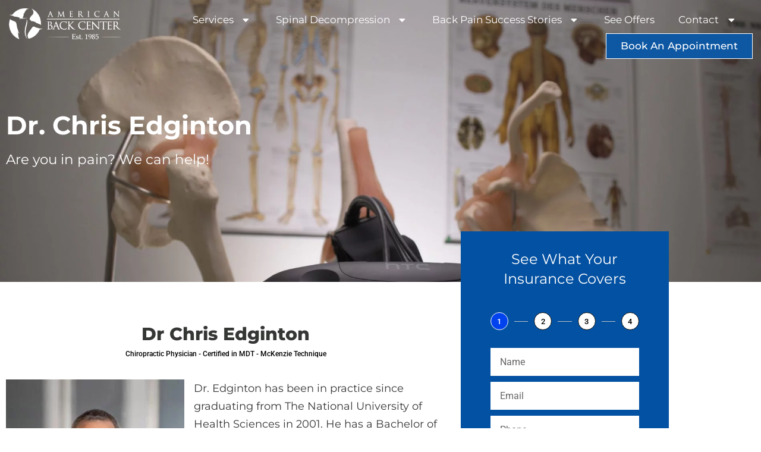

--- FILE ---
content_type: text/html; charset=UTF-8
request_url: https://www.americanbackcenter.org/meet-our-team/dr-chris-edginton/
body_size: 41669
content:
<!doctype html>
<html lang="en-US">
<head>
<meta charset="UTF-8">
<meta name="viewport" content="width=device-width, initial-scale=1">
<link rel="profile" href="https://gmpg.org/xfn/11">
<meta name='robots' content='index, follow, max-image-preview:large, max-snippet:-1, max-video-preview:-1' />
<!-- This site is optimized with the Yoast SEO Premium plugin v20.3 (Yoast SEO v26.8) - https://yoast.com/product/yoast-seo-premium-wordpress/ -->
<title>Dr. Chris Edginton &#8226; Best Chiropractor Doctor Chicago</title>
<meta name="description" content="Dr. Edginton has been in practice since graduating from The National University of Health Sciences in 2001." />
<link rel="canonical" href="https://www.americanbackcenter.org/meet-our-team/dr-chris-edginton/" />
<meta property="og:locale" content="en_US" />
<meta property="og:type" content="article" />
<meta property="og:title" content="Dr. Chris Edginton &#8226; Best Chiropractor Doctor Chicago" />
<meta property="og:description" content="Dr. Edginton has been in practice since graduating from The National University of Health Sciences in 2001." />
<meta property="og:url" content="https://www.americanbackcenter.org/meet-our-team/dr-chris-edginton/" />
<meta property="og:site_name" content="American Back Center" />
<meta property="article:publisher" content="https://www.facebook.com/Chicago.Wellness.American.Back.Center/" />
<meta property="article:modified_time" content="2025-02-26T22:23:04+00:00" />
<meta property="og:image" content="https://www.americanbackcenter.org/wp-content/uploads/2023/01/cropped-dr-chris-edginton1.jpg" />
<meta property="og:image:width" content="412" />
<meta property="og:image:height" content="379" />
<meta property="og:image:type" content="image/jpeg" />
<meta name="twitter:card" content="summary_large_image" />
<meta name="twitter:site" content="@americanbackctr" />
<meta name="twitter:label1" content="Est. reading time" />
<meta name="twitter:data1" content="3 minutes" />
<script type="application/ld+json" class="yoast-schema-graph">{"@context":"https://schema.org","@graph":[{"@type":"WebPage","@id":"https://www.americanbackcenter.org/meet-our-team/dr-chris-edginton/","url":"https://www.americanbackcenter.org/meet-our-team/dr-chris-edginton/","name":"Dr. Chris Edginton &#8226; Best Chiropractor Doctor Chicago","isPartOf":{"@id":"https://www.americanbackcenter.org/#website"},"primaryImageOfPage":{"@id":"https://www.americanbackcenter.org/meet-our-team/dr-chris-edginton/#primaryimage"},"image":{"@id":"https://www.americanbackcenter.org/meet-our-team/dr-chris-edginton/#primaryimage"},"thumbnailUrl":"https://www.americanbackcenter.org/wp-content/uploads/2023/01/cropped-dr-chris-edginton1.jpg","datePublished":"2023-01-19T08:24:50+00:00","dateModified":"2025-02-26T22:23:04+00:00","description":"Dr. Edginton has been in practice since graduating from The National University of Health Sciences in 2001.","breadcrumb":{"@id":"https://www.americanbackcenter.org/meet-our-team/dr-chris-edginton/#breadcrumb"},"inLanguage":"en-US","potentialAction":[{"@type":"ReadAction","target":["https://www.americanbackcenter.org/meet-our-team/dr-chris-edginton/"]}]},{"@type":"ImageObject","inLanguage":"en-US","@id":"https://www.americanbackcenter.org/meet-our-team/dr-chris-edginton/#primaryimage","url":"https://www.americanbackcenter.org/wp-content/uploads/2023/01/cropped-dr-chris-edginton1.jpg","contentUrl":"https://www.americanbackcenter.org/wp-content/uploads/2023/01/cropped-dr-chris-edginton1.jpg","width":412,"height":379,"caption":"chris-edginton"},{"@type":"BreadcrumbList","@id":"https://www.americanbackcenter.org/meet-our-team/dr-chris-edginton/#breadcrumb","itemListElement":[{"@type":"ListItem","position":1,"name":"Our Team","item":"https://www.americanbackcenter.org/meet-our-team/"},{"@type":"ListItem","position":2,"name":"Dr. Chris Edginton"}]},{"@type":"WebSite","@id":"https://www.americanbackcenter.org/#website","url":"https://www.americanbackcenter.org/","name":"American Back Center","description":"Best Chiropractor in Chicago","publisher":{"@id":"https://www.americanbackcenter.org/#organization"},"alternateName":"Best Chiropractor Chicago","potentialAction":[{"@type":"SearchAction","target":{"@type":"EntryPoint","urlTemplate":"https://www.americanbackcenter.org/?s={search_term_string}"},"query-input":{"@type":"PropertyValueSpecification","valueRequired":true,"valueName":"search_term_string"}}],"inLanguage":"en-US"},{"@type":"Organization","@id":"https://www.americanbackcenter.org/#organization","name":"American Back Center","url":"https://www.americanbackcenter.org/","logo":{"@type":"ImageObject","inLanguage":"en-US","@id":"https://www.americanbackcenter.org/#/schema/logo/image/","url":"https://www.americanbackcenter.org/wp-content/uploads/2023/01/logo-white-abc.png","contentUrl":"https://www.americanbackcenter.org/wp-content/uploads/2023/01/logo-white-abc.png","width":300,"height":92,"caption":"American Back Center"},"image":{"@id":"https://www.americanbackcenter.org/#/schema/logo/image/"},"sameAs":["https://www.facebook.com/Chicago.Wellness.American.Back.Center/","https://x.com/americanbackctr","https://www.linkedin.com/in/chris-edginton-american-back-center","https://www.youtube.com/channel/UCWVZsR9RRgC81-CVfc6BSBQ/videos","https://en.wikipedia.org/wiki/Spinal_decompression"]}]}</script>
<!-- / Yoast SEO Premium plugin. -->
<link rel="alternate" type="application/rss+xml" title="American Back Center &raquo; Feed" href="https://www.americanbackcenter.org/feed/" />
<link rel="alternate" title="oEmbed (JSON)" type="application/json+oembed" href="https://www.americanbackcenter.org/wp-json/oembed/1.0/embed?url=https%3A%2F%2Fwww.americanbackcenter.org%2Fmeet-our-team%2Fdr-chris-edginton%2F" />
<link rel="alternate" title="oEmbed (XML)" type="text/xml+oembed" href="https://www.americanbackcenter.org/wp-json/oembed/1.0/embed?url=https%3A%2F%2Fwww.americanbackcenter.org%2Fmeet-our-team%2Fdr-chris-edginton%2F&#038;format=xml" />
<style id='wp-img-auto-sizes-contain-inline-css'>
img:is([sizes=auto i],[sizes^="auto," i]){contain-intrinsic-size:3000px 1500px}
/*# sourceURL=wp-img-auto-sizes-contain-inline-css */
</style>
<style id='global-styles-inline-css'>
:root{--wp--preset--aspect-ratio--square: 1;--wp--preset--aspect-ratio--4-3: 4/3;--wp--preset--aspect-ratio--3-4: 3/4;--wp--preset--aspect-ratio--3-2: 3/2;--wp--preset--aspect-ratio--2-3: 2/3;--wp--preset--aspect-ratio--16-9: 16/9;--wp--preset--aspect-ratio--9-16: 9/16;--wp--preset--color--black: #000000;--wp--preset--color--cyan-bluish-gray: #abb8c3;--wp--preset--color--white: #ffffff;--wp--preset--color--pale-pink: #f78da7;--wp--preset--color--vivid-red: #cf2e2e;--wp--preset--color--luminous-vivid-orange: #ff6900;--wp--preset--color--luminous-vivid-amber: #fcb900;--wp--preset--color--light-green-cyan: #7bdcb5;--wp--preset--color--vivid-green-cyan: #00d084;--wp--preset--color--pale-cyan-blue: #8ed1fc;--wp--preset--color--vivid-cyan-blue: #0693e3;--wp--preset--color--vivid-purple: #9b51e0;--wp--preset--gradient--vivid-cyan-blue-to-vivid-purple: linear-gradient(135deg,rgb(6,147,227) 0%,rgb(155,81,224) 100%);--wp--preset--gradient--light-green-cyan-to-vivid-green-cyan: linear-gradient(135deg,rgb(122,220,180) 0%,rgb(0,208,130) 100%);--wp--preset--gradient--luminous-vivid-amber-to-luminous-vivid-orange: linear-gradient(135deg,rgb(252,185,0) 0%,rgb(255,105,0) 100%);--wp--preset--gradient--luminous-vivid-orange-to-vivid-red: linear-gradient(135deg,rgb(255,105,0) 0%,rgb(207,46,46) 100%);--wp--preset--gradient--very-light-gray-to-cyan-bluish-gray: linear-gradient(135deg,rgb(238,238,238) 0%,rgb(169,184,195) 100%);--wp--preset--gradient--cool-to-warm-spectrum: linear-gradient(135deg,rgb(74,234,220) 0%,rgb(151,120,209) 20%,rgb(207,42,186) 40%,rgb(238,44,130) 60%,rgb(251,105,98) 80%,rgb(254,248,76) 100%);--wp--preset--gradient--blush-light-purple: linear-gradient(135deg,rgb(255,206,236) 0%,rgb(152,150,240) 100%);--wp--preset--gradient--blush-bordeaux: linear-gradient(135deg,rgb(254,205,165) 0%,rgb(254,45,45) 50%,rgb(107,0,62) 100%);--wp--preset--gradient--luminous-dusk: linear-gradient(135deg,rgb(255,203,112) 0%,rgb(199,81,192) 50%,rgb(65,88,208) 100%);--wp--preset--gradient--pale-ocean: linear-gradient(135deg,rgb(255,245,203) 0%,rgb(182,227,212) 50%,rgb(51,167,181) 100%);--wp--preset--gradient--electric-grass: linear-gradient(135deg,rgb(202,248,128) 0%,rgb(113,206,126) 100%);--wp--preset--gradient--midnight: linear-gradient(135deg,rgb(2,3,129) 0%,rgb(40,116,252) 100%);--wp--preset--font-size--small: 13px;--wp--preset--font-size--medium: 20px;--wp--preset--font-size--large: 36px;--wp--preset--font-size--x-large: 42px;--wp--preset--spacing--20: 0.44rem;--wp--preset--spacing--30: 0.67rem;--wp--preset--spacing--40: 1rem;--wp--preset--spacing--50: 1.5rem;--wp--preset--spacing--60: 2.25rem;--wp--preset--spacing--70: 3.38rem;--wp--preset--spacing--80: 5.06rem;--wp--preset--shadow--natural: 6px 6px 9px rgba(0, 0, 0, 0.2);--wp--preset--shadow--deep: 12px 12px 50px rgba(0, 0, 0, 0.4);--wp--preset--shadow--sharp: 6px 6px 0px rgba(0, 0, 0, 0.2);--wp--preset--shadow--outlined: 6px 6px 0px -3px rgb(255, 255, 255), 6px 6px rgb(0, 0, 0);--wp--preset--shadow--crisp: 6px 6px 0px rgb(0, 0, 0);}:root { --wp--style--global--content-size: 800px;--wp--style--global--wide-size: 1200px; }:where(body) { margin: 0; }.wp-site-blocks > .alignleft { float: left; margin-right: 2em; }.wp-site-blocks > .alignright { float: right; margin-left: 2em; }.wp-site-blocks > .aligncenter { justify-content: center; margin-left: auto; margin-right: auto; }:where(.wp-site-blocks) > * { margin-block-start: 24px; margin-block-end: 0; }:where(.wp-site-blocks) > :first-child { margin-block-start: 0; }:where(.wp-site-blocks) > :last-child { margin-block-end: 0; }:root { --wp--style--block-gap: 24px; }:root :where(.is-layout-flow) > :first-child{margin-block-start: 0;}:root :where(.is-layout-flow) > :last-child{margin-block-end: 0;}:root :where(.is-layout-flow) > *{margin-block-start: 24px;margin-block-end: 0;}:root :where(.is-layout-constrained) > :first-child{margin-block-start: 0;}:root :where(.is-layout-constrained) > :last-child{margin-block-end: 0;}:root :where(.is-layout-constrained) > *{margin-block-start: 24px;margin-block-end: 0;}:root :where(.is-layout-flex){gap: 24px;}:root :where(.is-layout-grid){gap: 24px;}.is-layout-flow > .alignleft{float: left;margin-inline-start: 0;margin-inline-end: 2em;}.is-layout-flow > .alignright{float: right;margin-inline-start: 2em;margin-inline-end: 0;}.is-layout-flow > .aligncenter{margin-left: auto !important;margin-right: auto !important;}.is-layout-constrained > .alignleft{float: left;margin-inline-start: 0;margin-inline-end: 2em;}.is-layout-constrained > .alignright{float: right;margin-inline-start: 2em;margin-inline-end: 0;}.is-layout-constrained > .aligncenter{margin-left: auto !important;margin-right: auto !important;}.is-layout-constrained > :where(:not(.alignleft):not(.alignright):not(.alignfull)){max-width: var(--wp--style--global--content-size);margin-left: auto !important;margin-right: auto !important;}.is-layout-constrained > .alignwide{max-width: var(--wp--style--global--wide-size);}body .is-layout-flex{display: flex;}.is-layout-flex{flex-wrap: wrap;align-items: center;}.is-layout-flex > :is(*, div){margin: 0;}body .is-layout-grid{display: grid;}.is-layout-grid > :is(*, div){margin: 0;}body{padding-top: 0px;padding-right: 0px;padding-bottom: 0px;padding-left: 0px;}a:where(:not(.wp-element-button)){text-decoration: underline;}:root :where(.wp-element-button, .wp-block-button__link){background-color: #32373c;border-width: 0;color: #fff;font-family: inherit;font-size: inherit;font-style: inherit;font-weight: inherit;letter-spacing: inherit;line-height: inherit;padding-top: calc(0.667em + 2px);padding-right: calc(1.333em + 2px);padding-bottom: calc(0.667em + 2px);padding-left: calc(1.333em + 2px);text-decoration: none;text-transform: inherit;}.has-black-color{color: var(--wp--preset--color--black) !important;}.has-cyan-bluish-gray-color{color: var(--wp--preset--color--cyan-bluish-gray) !important;}.has-white-color{color: var(--wp--preset--color--white) !important;}.has-pale-pink-color{color: var(--wp--preset--color--pale-pink) !important;}.has-vivid-red-color{color: var(--wp--preset--color--vivid-red) !important;}.has-luminous-vivid-orange-color{color: var(--wp--preset--color--luminous-vivid-orange) !important;}.has-luminous-vivid-amber-color{color: var(--wp--preset--color--luminous-vivid-amber) !important;}.has-light-green-cyan-color{color: var(--wp--preset--color--light-green-cyan) !important;}.has-vivid-green-cyan-color{color: var(--wp--preset--color--vivid-green-cyan) !important;}.has-pale-cyan-blue-color{color: var(--wp--preset--color--pale-cyan-blue) !important;}.has-vivid-cyan-blue-color{color: var(--wp--preset--color--vivid-cyan-blue) !important;}.has-vivid-purple-color{color: var(--wp--preset--color--vivid-purple) !important;}.has-black-background-color{background-color: var(--wp--preset--color--black) !important;}.has-cyan-bluish-gray-background-color{background-color: var(--wp--preset--color--cyan-bluish-gray) !important;}.has-white-background-color{background-color: var(--wp--preset--color--white) !important;}.has-pale-pink-background-color{background-color: var(--wp--preset--color--pale-pink) !important;}.has-vivid-red-background-color{background-color: var(--wp--preset--color--vivid-red) !important;}.has-luminous-vivid-orange-background-color{background-color: var(--wp--preset--color--luminous-vivid-orange) !important;}.has-luminous-vivid-amber-background-color{background-color: var(--wp--preset--color--luminous-vivid-amber) !important;}.has-light-green-cyan-background-color{background-color: var(--wp--preset--color--light-green-cyan) !important;}.has-vivid-green-cyan-background-color{background-color: var(--wp--preset--color--vivid-green-cyan) !important;}.has-pale-cyan-blue-background-color{background-color: var(--wp--preset--color--pale-cyan-blue) !important;}.has-vivid-cyan-blue-background-color{background-color: var(--wp--preset--color--vivid-cyan-blue) !important;}.has-vivid-purple-background-color{background-color: var(--wp--preset--color--vivid-purple) !important;}.has-black-border-color{border-color: var(--wp--preset--color--black) !important;}.has-cyan-bluish-gray-border-color{border-color: var(--wp--preset--color--cyan-bluish-gray) !important;}.has-white-border-color{border-color: var(--wp--preset--color--white) !important;}.has-pale-pink-border-color{border-color: var(--wp--preset--color--pale-pink) !important;}.has-vivid-red-border-color{border-color: var(--wp--preset--color--vivid-red) !important;}.has-luminous-vivid-orange-border-color{border-color: var(--wp--preset--color--luminous-vivid-orange) !important;}.has-luminous-vivid-amber-border-color{border-color: var(--wp--preset--color--luminous-vivid-amber) !important;}.has-light-green-cyan-border-color{border-color: var(--wp--preset--color--light-green-cyan) !important;}.has-vivid-green-cyan-border-color{border-color: var(--wp--preset--color--vivid-green-cyan) !important;}.has-pale-cyan-blue-border-color{border-color: var(--wp--preset--color--pale-cyan-blue) !important;}.has-vivid-cyan-blue-border-color{border-color: var(--wp--preset--color--vivid-cyan-blue) !important;}.has-vivid-purple-border-color{border-color: var(--wp--preset--color--vivid-purple) !important;}.has-vivid-cyan-blue-to-vivid-purple-gradient-background{background: var(--wp--preset--gradient--vivid-cyan-blue-to-vivid-purple) !important;}.has-light-green-cyan-to-vivid-green-cyan-gradient-background{background: var(--wp--preset--gradient--light-green-cyan-to-vivid-green-cyan) !important;}.has-luminous-vivid-amber-to-luminous-vivid-orange-gradient-background{background: var(--wp--preset--gradient--luminous-vivid-amber-to-luminous-vivid-orange) !important;}.has-luminous-vivid-orange-to-vivid-red-gradient-background{background: var(--wp--preset--gradient--luminous-vivid-orange-to-vivid-red) !important;}.has-very-light-gray-to-cyan-bluish-gray-gradient-background{background: var(--wp--preset--gradient--very-light-gray-to-cyan-bluish-gray) !important;}.has-cool-to-warm-spectrum-gradient-background{background: var(--wp--preset--gradient--cool-to-warm-spectrum) !important;}.has-blush-light-purple-gradient-background{background: var(--wp--preset--gradient--blush-light-purple) !important;}.has-blush-bordeaux-gradient-background{background: var(--wp--preset--gradient--blush-bordeaux) !important;}.has-luminous-dusk-gradient-background{background: var(--wp--preset--gradient--luminous-dusk) !important;}.has-pale-ocean-gradient-background{background: var(--wp--preset--gradient--pale-ocean) !important;}.has-electric-grass-gradient-background{background: var(--wp--preset--gradient--electric-grass) !important;}.has-midnight-gradient-background{background: var(--wp--preset--gradient--midnight) !important;}.has-small-font-size{font-size: var(--wp--preset--font-size--small) !important;}.has-medium-font-size{font-size: var(--wp--preset--font-size--medium) !important;}.has-large-font-size{font-size: var(--wp--preset--font-size--large) !important;}.has-x-large-font-size{font-size: var(--wp--preset--font-size--x-large) !important;}
:root :where(.wp-block-pullquote){font-size: 1.5em;line-height: 1.6;}
/*# sourceURL=global-styles-inline-css */
</style>
<!-- <link rel='stylesheet' id='float-menu-css' href='https://www.americanbackcenter.org/wp-content/plugins/float-menu/public/assets/css/style.min.css?ver=7.2.2' media='all' /> -->
<!-- <link rel='stylesheet' id='float-menu-fontawesome-css' href='https://www.americanbackcenter.org/wp-content/plugins/float-menu/vendors/fontawesome/css/all.min.css?ver=7.1' media='all' /> -->
<!-- <link rel='stylesheet' id='hello-elementor-css' href='https://www.americanbackcenter.org/wp-content/themes/hello-elementor/assets/css/reset.css?ver=3.4.5' media='all' /> -->
<!-- <link rel='stylesheet' id='hello-elementor-theme-style-css' href='https://www.americanbackcenter.org/wp-content/themes/hello-elementor/assets/css/theme.css?ver=3.4.5' media='all' /> -->
<!-- <link rel='stylesheet' id='hello-elementor-header-footer-css' href='https://www.americanbackcenter.org/wp-content/themes/hello-elementor/assets/css/header-footer.css?ver=3.4.5' media='all' /> -->
<!-- <link rel='stylesheet' id='elementor-frontend-css' href='https://www.americanbackcenter.org/wp-content/plugins/elementor/assets/css/frontend.min.css?ver=3.34.2' media='all' /> -->
<link rel="stylesheet" type="text/css" href="//www.americanbackcenter.org/wp-content/cache/wpfc-minified/33djh47x/hcvtp.css" media="all"/>
<link rel='stylesheet' id='elementor-post-5-css' href='https://www.americanbackcenter.org/wp-content/uploads/elementor/css/post-5.css?ver=1768924685' media='all' />
<!-- <link rel='stylesheet' id='widget-image-css' href='https://www.americanbackcenter.org/wp-content/plugins/elementor/assets/css/widget-image.min.css?ver=3.34.2' media='all' /> -->
<!-- <link rel='stylesheet' id='widget-nav-menu-css' href='https://www.americanbackcenter.org/wp-content/plugins/pro-elements/assets/css/widget-nav-menu.min.css?ver=3.34.0' media='all' /> -->
<!-- <link rel='stylesheet' id='widget-heading-css' href='https://www.americanbackcenter.org/wp-content/plugins/elementor/assets/css/widget-heading.min.css?ver=3.34.2' media='all' /> -->
<!-- <link rel='stylesheet' id='widget-divider-css' href='https://www.americanbackcenter.org/wp-content/plugins/elementor/assets/css/widget-divider.min.css?ver=3.34.2' media='all' /> -->
<!-- <link rel='stylesheet' id='widget-icon-list-css' href='https://www.americanbackcenter.org/wp-content/plugins/elementor/assets/css/widget-icon-list.min.css?ver=3.34.2' media='all' /> -->
<!-- <link rel='stylesheet' id='widget-accordion-css' href='https://www.americanbackcenter.org/wp-content/plugins/elementor/assets/css/widget-accordion.min.css?ver=3.34.2' media='all' /> -->
<!-- <link rel='stylesheet' id='elementor-icons-css' href='https://www.americanbackcenter.org/wp-content/plugins/elementor/assets/lib/eicons/css/elementor-icons.min.css?ver=5.46.0' media='all' /> -->
<!-- <link rel='stylesheet' id='widget-form-css' href='https://www.americanbackcenter.org/wp-content/plugins/pro-elements/assets/css/widget-form.min.css?ver=3.34.0' media='all' /> -->
<link rel="stylesheet" type="text/css" href="//www.americanbackcenter.org/wp-content/cache/wpfc-minified/jzaven0y/hd0qp.css" media="all"/>
<link rel='stylesheet' id='elementor-post-4684-css' href='https://www.americanbackcenter.org/wp-content/uploads/elementor/css/post-4684.css?ver=1768926789' media='all' />
<link rel='stylesheet' id='elementor-post-24-css' href='https://www.americanbackcenter.org/wp-content/uploads/elementor/css/post-24.css?ver=1768924685' media='all' />
<link rel='stylesheet' id='elementor-post-6-css' href='https://www.americanbackcenter.org/wp-content/uploads/elementor/css/post-6.css?ver=1768924685' media='all' />
<!-- <link rel='stylesheet' id='elementor-gf-local-metrophobic-css' href='https://www.americanbackcenter.org/wp-content/uploads/elementor/google-fonts/css/metrophobic.css?ver=1742226931' media='all' /> -->
<!-- <link rel='stylesheet' id='elementor-gf-local-robotoslab-css' href='https://www.americanbackcenter.org/wp-content/uploads/elementor/google-fonts/css/robotoslab.css?ver=1742226936' media='all' /> -->
<!-- <link rel='stylesheet' id='elementor-gf-local-roboto-css' href='https://www.americanbackcenter.org/wp-content/uploads/elementor/google-fonts/css/roboto.css?ver=1742226949' media='all' /> -->
<!-- <link rel='stylesheet' id='elementor-gf-local-montserrat-css' href='https://www.americanbackcenter.org/wp-content/uploads/elementor/google-fonts/css/montserrat.css?ver=1742226957' media='all' /> -->
<!-- <link rel='stylesheet' id='elementor-gf-local-poppins-css' href='https://www.americanbackcenter.org/wp-content/uploads/elementor/google-fonts/css/poppins.css?ver=1742226959' media='all' /> -->
<!-- <link rel='stylesheet' id='elementor-icons-shared-0-css' href='https://www.americanbackcenter.org/wp-content/plugins/elementor/assets/lib/font-awesome/css/fontawesome.min.css?ver=5.15.3' media='all' /> -->
<!-- <link rel='stylesheet' id='elementor-icons-fa-solid-css' href='https://www.americanbackcenter.org/wp-content/plugins/elementor/assets/lib/font-awesome/css/solid.min.css?ver=5.15.3' media='all' /> -->
<!-- <link rel='stylesheet' id='elementor-icons-fa-brands-css' href='https://www.americanbackcenter.org/wp-content/plugins/elementor/assets/lib/font-awesome/css/brands.min.css?ver=5.15.3' media='all' /> -->
<link rel="stylesheet" type="text/css" href="//www.americanbackcenter.org/wp-content/cache/wpfc-minified/g2ro83bd/hcvzt.css" media="all"/>
<script src='//www.americanbackcenter.org/wp-content/cache/wpfc-minified/ftt1s8u7/hcvtp.js' type="text/javascript"></script>
<!-- <script src="https://www.americanbackcenter.org/wp-includes/js/jquery/jquery.min.js?ver=3.7.1" id="jquery-core-js"></script> -->
<!-- <script src="https://www.americanbackcenter.org/wp-includes/js/jquery/jquery-migrate.min.js?ver=3.4.1" id="jquery-migrate-js"></script> -->
<link rel="https://api.w.org/" href="https://www.americanbackcenter.org/wp-json/" /><link rel="alternate" title="JSON" type="application/json" href="https://www.americanbackcenter.org/wp-json/wp/v2/pages/4684" /><link rel="EditURI" type="application/rsd+xml" title="RSD" href="https://www.americanbackcenter.org/xmlrpc.php?rsd" />
<meta name="generator" content="WordPress 6.9" />
<link rel='shortlink' href='https://www.americanbackcenter.org/?p=4684' />
<meta name="generator" content="Elementor 3.34.2; features: additional_custom_breakpoints; settings: css_print_method-external, google_font-enabled, font_display-swap">
<style>
.e-con.e-parent:nth-of-type(n+4):not(.e-lazyloaded):not(.e-no-lazyload),
.e-con.e-parent:nth-of-type(n+4):not(.e-lazyloaded):not(.e-no-lazyload) * {
background-image: none !important;
}
@media screen and (max-height: 1024px) {
.e-con.e-parent:nth-of-type(n+3):not(.e-lazyloaded):not(.e-no-lazyload),
.e-con.e-parent:nth-of-type(n+3):not(.e-lazyloaded):not(.e-no-lazyload) * {
background-image: none !important;
}
}
@media screen and (max-height: 640px) {
.e-con.e-parent:nth-of-type(n+2):not(.e-lazyloaded):not(.e-no-lazyload),
.e-con.e-parent:nth-of-type(n+2):not(.e-lazyloaded):not(.e-no-lazyload) * {
background-image: none !important;
}
}
</style>
<link rel="icon" href="https://www.americanbackcenter.org/wp-content/uploads/2023/01/icon1.png" sizes="32x32" />
<link rel="icon" href="https://www.americanbackcenter.org/wp-content/uploads/2023/01/icon1.png" sizes="192x192" />
<link rel="apple-touch-icon" href="https://www.americanbackcenter.org/wp-content/uploads/2023/01/icon1.png" />
<meta name="msapplication-TileImage" content="https://www.americanbackcenter.org/wp-content/uploads/2023/01/icon1.png" />
<style id="wp-custom-css">
.single-post .elementor-element.elementor-element-3fb7aa1d.elementor-widget.elementor-widget-text-editor {
padding-top: 150px;
}
.single-post section.elementor-section.elementor-top-section.elementor-element.elementor-element-a688293.elementor-section-full_width.elementor-section-height-default.elementor-section-height-default {
background: #085fb9;
}
</style>
</head>
<body class="wp-singular page-template page-template-elementor_header_footer page page-id-4684 page-child parent-pageid-4402 wp-custom-logo wp-embed-responsive wp-theme-hello-elementor hello-elementor-default elementor-default elementor-template-full-width elementor-kit-5 elementor-page elementor-page-4684">
<a class="skip-link screen-reader-text" href="#content">Skip to content</a>
<header data-elementor-type="header" data-elementor-id="24" class="elementor elementor-24 elementor-location-header" data-elementor-post-type="elementor_library">
<section class="elementor-section elementor-top-section elementor-element elementor-element-a688293 elementor-section-full_width elementor-section-height-default elementor-section-height-default" data-id="a688293" data-element_type="section" data-settings="{&quot;background_background&quot;:&quot;classic&quot;}">
<div class="elementor-container elementor-column-gap-default">
<div class="elementor-column elementor-col-33 elementor-top-column elementor-element elementor-element-ef4cbda" data-id="ef4cbda" data-element_type="column">
<div class="elementor-widget-wrap elementor-element-populated">
<div class="elementor-element elementor-element-f600d6d elementor-widget elementor-widget-theme-site-logo elementor-widget-image" data-id="f600d6d" data-element_type="widget" data-widget_type="theme-site-logo.default">
<div class="elementor-widget-container">
<a href="https://www.americanbackcenter.org">
<img width="300" height="92" src="https://www.americanbackcenter.org/wp-content/uploads/2023/01/logo-white-abc.png" class="attachment-full size-full wp-image-7616" alt="american back center" />				</a>
</div>
</div>
</div>
</div>
<div class="elementor-column elementor-col-66 elementor-top-column elementor-element elementor-element-2908676" data-id="2908676" data-element_type="column">
<div class="elementor-widget-wrap elementor-element-populated">
<div class="elementor-element elementor-element-114cf72 elementor-nav-menu__align-end elementor-widget__width-auto elementor-nav-menu--stretch elementor-nav-menu--dropdown-tablet elementor-nav-menu__text-align-aside elementor-nav-menu--toggle elementor-nav-menu--burger elementor-widget elementor-widget-nav-menu" data-id="114cf72" data-element_type="widget" data-settings="{&quot;full_width&quot;:&quot;stretch&quot;,&quot;layout&quot;:&quot;horizontal&quot;,&quot;submenu_icon&quot;:{&quot;value&quot;:&quot;&lt;i class=\&quot;fas fa-caret-down\&quot; aria-hidden=\&quot;true\&quot;&gt;&lt;\/i&gt;&quot;,&quot;library&quot;:&quot;fa-solid&quot;},&quot;toggle&quot;:&quot;burger&quot;}" data-widget_type="nav-menu.default">
<div class="elementor-widget-container">
<nav aria-label="Menu" class="elementor-nav-menu--main elementor-nav-menu__container elementor-nav-menu--layout-horizontal e--pointer-none">
<ul id="menu-1-114cf72" class="elementor-nav-menu"><li class="menu-item menu-item-type-post_type menu-item-object-page menu-item-has-children menu-item-4526"><a href="https://www.americanbackcenter.org/services/" class="elementor-item">Services</a>
<ul class="sub-menu elementor-nav-menu--dropdown">
<li class="menu-item menu-item-type-post_type menu-item-object-page menu-item-4534"><a href="https://www.americanbackcenter.org/services/spinal-decompression-therapy-chicago/" class="elementor-sub-item">Spinal Decompression Therapy Chicago</a></li>
<li class="menu-item menu-item-type-post_type menu-item-object-page menu-item-4528"><a href="https://www.americanbackcenter.org/services/chiropractor-chicago/" class="elementor-sub-item">Chiropractic</a></li>
<li class="menu-item menu-item-type-post_type menu-item-object-page menu-item-4533"><a href="https://www.americanbackcenter.org/services/physical-therapy/" class="elementor-sub-item">Physical Therapy</a></li>
<li class="menu-item menu-item-type-post_type menu-item-object-page menu-item-4527"><a href="https://www.americanbackcenter.org/services/acupuncture/" class="elementor-sub-item">Acupuncture</a></li>
<li class="menu-item menu-item-type-post_type menu-item-object-page menu-item-4531"><a href="https://www.americanbackcenter.org/services/massage-therapy/" class="elementor-sub-item">Massage Therapy</a></li>
<li class="menu-item menu-item-type-post_type menu-item-object-page menu-item-6905"><a href="https://www.americanbackcenter.org/weight-loss-program/" class="elementor-sub-item">Weight Loss Program</a></li>
<li class="menu-item menu-item-type-post_type menu-item-object-page menu-item-4530"><a href="https://www.americanbackcenter.org/services/functional-medicine/" class="elementor-sub-item">Functional Medicine</a></li>
<li class="menu-item menu-item-type-post_type menu-item-object-page menu-item-4532"><a href="https://www.americanbackcenter.org/services/mckenzie-method/" class="elementor-sub-item">McKenzie Method</a></li>
<li class="menu-item menu-item-type-post_type menu-item-object-page menu-item-4529"><a href="https://www.americanbackcenter.org/services/department-of-transportation-commercial-driver-exams/" class="elementor-sub-item">Commercial Driver Exams</a></li>
</ul>
</li>
<li class="menu-item menu-item-type-post_type menu-item-object-page menu-item-has-children menu-item-4539"><a href="https://www.americanbackcenter.org/services/spinal-decompression-therapy-chicago/" class="elementor-item">Spinal Decompression</a>
<ul class="sub-menu elementor-nav-menu--dropdown">
<li class="menu-item menu-item-type-post_type menu-item-object-page menu-item-4978"><a href="https://www.americanbackcenter.org/vax-d-for-sciatica/" class="elementor-sub-item">VAX-D For Sciatica</a></li>
<li class="menu-item menu-item-type-post_type menu-item-object-page menu-item-4523"><a href="https://www.americanbackcenter.org/am-i-a-candidate/" class="elementor-sub-item">Am I A Candidate</a></li>
<li class="menu-item menu-item-type-post_type menu-item-object-page menu-item-4537"><a href="https://www.americanbackcenter.org/what-can-i-expect/" class="elementor-sub-item">What Can I Expect</a></li>
<li class="menu-item menu-item-type-post_type menu-item-object-page menu-item-4536"><a href="https://www.americanbackcenter.org/vax-d-faq/" class="elementor-sub-item">VAX-D FAQ</a></li>
<li class="menu-item menu-item-type-post_type menu-item-object-page menu-item-4535"><a href="https://www.americanbackcenter.org/spine-surgery-pitfalls/" class="elementor-sub-item">Spine Surgery vs VAX-D</a></li>
</ul>
</li>
<li class="menu-item menu-item-type-post_type menu-item-object-page menu-item-has-children menu-item-4522"><a href="https://www.americanbackcenter.org/back-pain-success-stories/" class="elementor-item">Back Pain Success Stories</a>
<ul class="sub-menu elementor-nav-menu--dropdown">
<li class="menu-item menu-item-type-post_type menu-item-object-page menu-item-4538"><a href="https://www.americanbackcenter.org/back-pain-success-stories/" class="elementor-sub-item">Back Pain Success Stories</a></li>
<li class="menu-item menu-item-type-post_type menu-item-object-page current-page-ancestor menu-item-4525"><a href="https://www.americanbackcenter.org/meet-our-team/" class="elementor-sub-item">Our Team</a></li>
<li class="menu-item menu-item-type-custom menu-item-object-custom menu-item-4651"><a href="https://reviewthis.biz/americanbackcenter" class="elementor-sub-item">Google Reviews</a></li>
</ul>
</li>
<li class="menu-item menu-item-type-post_type menu-item-object-page menu-item-6978"><a href="https://www.americanbackcenter.org/special-deals/" class="elementor-item">See Offers</a></li>
<li class="menu-item menu-item-type-post_type menu-item-object-page menu-item-has-children menu-item-4524"><a href="https://www.americanbackcenter.org/contact/" class="elementor-item">Contact</a>
<ul class="sub-menu elementor-nav-menu--dropdown">
<li class="menu-item menu-item-type-post_type menu-item-object-page menu-item-7141"><a href="https://www.americanbackcenter.org/contact/" class="elementor-sub-item">Contact Us</a></li>
<li class="menu-item menu-item-type-custom menu-item-object-custom menu-item-7142"><a href="tel:3129394121" class="elementor-sub-item">Phone Us</a></li>
</ul>
</li>
</ul>			</nav>
<div class="elementor-menu-toggle" role="button" tabindex="0" aria-label="Menu Toggle" aria-expanded="false">
<i aria-hidden="true" role="presentation" class="elementor-menu-toggle__icon--open eicon-menu-bar"></i><i aria-hidden="true" role="presentation" class="elementor-menu-toggle__icon--close eicon-close"></i>		</div>
<nav class="elementor-nav-menu--dropdown elementor-nav-menu__container" aria-hidden="true">
<ul id="menu-2-114cf72" class="elementor-nav-menu"><li class="menu-item menu-item-type-post_type menu-item-object-page menu-item-has-children menu-item-4526"><a href="https://www.americanbackcenter.org/services/" class="elementor-item" tabindex="-1">Services</a>
<ul class="sub-menu elementor-nav-menu--dropdown">
<li class="menu-item menu-item-type-post_type menu-item-object-page menu-item-4534"><a href="https://www.americanbackcenter.org/services/spinal-decompression-therapy-chicago/" class="elementor-sub-item" tabindex="-1">Spinal Decompression Therapy Chicago</a></li>
<li class="menu-item menu-item-type-post_type menu-item-object-page menu-item-4528"><a href="https://www.americanbackcenter.org/services/chiropractor-chicago/" class="elementor-sub-item" tabindex="-1">Chiropractic</a></li>
<li class="menu-item menu-item-type-post_type menu-item-object-page menu-item-4533"><a href="https://www.americanbackcenter.org/services/physical-therapy/" class="elementor-sub-item" tabindex="-1">Physical Therapy</a></li>
<li class="menu-item menu-item-type-post_type menu-item-object-page menu-item-4527"><a href="https://www.americanbackcenter.org/services/acupuncture/" class="elementor-sub-item" tabindex="-1">Acupuncture</a></li>
<li class="menu-item menu-item-type-post_type menu-item-object-page menu-item-4531"><a href="https://www.americanbackcenter.org/services/massage-therapy/" class="elementor-sub-item" tabindex="-1">Massage Therapy</a></li>
<li class="menu-item menu-item-type-post_type menu-item-object-page menu-item-6905"><a href="https://www.americanbackcenter.org/weight-loss-program/" class="elementor-sub-item" tabindex="-1">Weight Loss Program</a></li>
<li class="menu-item menu-item-type-post_type menu-item-object-page menu-item-4530"><a href="https://www.americanbackcenter.org/services/functional-medicine/" class="elementor-sub-item" tabindex="-1">Functional Medicine</a></li>
<li class="menu-item menu-item-type-post_type menu-item-object-page menu-item-4532"><a href="https://www.americanbackcenter.org/services/mckenzie-method/" class="elementor-sub-item" tabindex="-1">McKenzie Method</a></li>
<li class="menu-item menu-item-type-post_type menu-item-object-page menu-item-4529"><a href="https://www.americanbackcenter.org/services/department-of-transportation-commercial-driver-exams/" class="elementor-sub-item" tabindex="-1">Commercial Driver Exams</a></li>
</ul>
</li>
<li class="menu-item menu-item-type-post_type menu-item-object-page menu-item-has-children menu-item-4539"><a href="https://www.americanbackcenter.org/services/spinal-decompression-therapy-chicago/" class="elementor-item" tabindex="-1">Spinal Decompression</a>
<ul class="sub-menu elementor-nav-menu--dropdown">
<li class="menu-item menu-item-type-post_type menu-item-object-page menu-item-4978"><a href="https://www.americanbackcenter.org/vax-d-for-sciatica/" class="elementor-sub-item" tabindex="-1">VAX-D For Sciatica</a></li>
<li class="menu-item menu-item-type-post_type menu-item-object-page menu-item-4523"><a href="https://www.americanbackcenter.org/am-i-a-candidate/" class="elementor-sub-item" tabindex="-1">Am I A Candidate</a></li>
<li class="menu-item menu-item-type-post_type menu-item-object-page menu-item-4537"><a href="https://www.americanbackcenter.org/what-can-i-expect/" class="elementor-sub-item" tabindex="-1">What Can I Expect</a></li>
<li class="menu-item menu-item-type-post_type menu-item-object-page menu-item-4536"><a href="https://www.americanbackcenter.org/vax-d-faq/" class="elementor-sub-item" tabindex="-1">VAX-D FAQ</a></li>
<li class="menu-item menu-item-type-post_type menu-item-object-page menu-item-4535"><a href="https://www.americanbackcenter.org/spine-surgery-pitfalls/" class="elementor-sub-item" tabindex="-1">Spine Surgery vs VAX-D</a></li>
</ul>
</li>
<li class="menu-item menu-item-type-post_type menu-item-object-page menu-item-has-children menu-item-4522"><a href="https://www.americanbackcenter.org/back-pain-success-stories/" class="elementor-item" tabindex="-1">Back Pain Success Stories</a>
<ul class="sub-menu elementor-nav-menu--dropdown">
<li class="menu-item menu-item-type-post_type menu-item-object-page menu-item-4538"><a href="https://www.americanbackcenter.org/back-pain-success-stories/" class="elementor-sub-item" tabindex="-1">Back Pain Success Stories</a></li>
<li class="menu-item menu-item-type-post_type menu-item-object-page current-page-ancestor menu-item-4525"><a href="https://www.americanbackcenter.org/meet-our-team/" class="elementor-sub-item" tabindex="-1">Our Team</a></li>
<li class="menu-item menu-item-type-custom menu-item-object-custom menu-item-4651"><a href="https://reviewthis.biz/americanbackcenter" class="elementor-sub-item" tabindex="-1">Google Reviews</a></li>
</ul>
</li>
<li class="menu-item menu-item-type-post_type menu-item-object-page menu-item-6978"><a href="https://www.americanbackcenter.org/special-deals/" class="elementor-item" tabindex="-1">See Offers</a></li>
<li class="menu-item menu-item-type-post_type menu-item-object-page menu-item-has-children menu-item-4524"><a href="https://www.americanbackcenter.org/contact/" class="elementor-item" tabindex="-1">Contact</a>
<ul class="sub-menu elementor-nav-menu--dropdown">
<li class="menu-item menu-item-type-post_type menu-item-object-page menu-item-7141"><a href="https://www.americanbackcenter.org/contact/" class="elementor-sub-item" tabindex="-1">Contact Us</a></li>
<li class="menu-item menu-item-type-custom menu-item-object-custom menu-item-7142"><a href="tel:3129394121" class="elementor-sub-item" tabindex="-1">Phone Us</a></li>
</ul>
</li>
</ul>			</nav>
</div>
</div>
<div class="elementor-element elementor-element-44c3315 elementor-align-right elementor-widget__width-auto elementor-hidden-mobile elementor-widget elementor-widget-button" data-id="44c3315" data-element_type="widget" data-widget_type="button.default">
<div class="elementor-widget-container">
<div class="elementor-button-wrapper">
<a class="elementor-button elementor-button-link elementor-size-sm" href="https://americanbackcenter.janeapp.com/">
<span class="elementor-button-content-wrapper">
<span class="elementor-button-text">Book An Appointment</span>
</span>
</a>
</div>
</div>
</div>
</div>
</div>
</div>
</section>
</header>
<div data-elementor-type="wp-page" data-elementor-id="4684" class="elementor elementor-4684" data-elementor-post-type="page">
<section class="elementor-section elementor-top-section elementor-element elementor-element-3145f1b elementor-section-height-min-height elementor-section-boxed elementor-section-height-default elementor-section-items-middle" data-id="3145f1b" data-element_type="section" data-settings="{&quot;background_background&quot;:&quot;classic&quot;}">
<div class="elementor-background-overlay"></div>
<div class="elementor-container elementor-column-gap-default">
<div class="elementor-column elementor-col-50 elementor-top-column elementor-element elementor-element-b062708" data-id="b062708" data-element_type="column">
<div class="elementor-widget-wrap elementor-element-populated">
<div class="elementor-element elementor-element-9dcd0e3 elementor-widget elementor-widget-heading" data-id="9dcd0e3" data-element_type="widget" data-widget_type="heading.default">
<div class="elementor-widget-container">
<h1 class="elementor-heading-title elementor-size-default">Dr. Chris Edginton
</h1>				</div>
</div>
<div class="elementor-element elementor-element-3b4a2e2 elementor-widget elementor-widget-heading" data-id="3b4a2e2" data-element_type="widget" data-widget_type="heading.default">
<div class="elementor-widget-container">
<p class="elementor-heading-title elementor-size-default">Are you in pain? We can help!</p>				</div>
</div>
</div>
</div>
<div class="elementor-column elementor-col-50 elementor-top-column elementor-element elementor-element-0c262bb" data-id="0c262bb" data-element_type="column">
<div class="elementor-widget-wrap">
</div>
</div>
</div>
</section>
<section class="elementor-section elementor-top-section elementor-element elementor-element-7a953cc elementor-section-boxed elementor-section-height-default elementor-section-height-default" data-id="7a953cc" data-element_type="section">
<div class="elementor-container elementor-column-gap-default">
<div class="elementor-column elementor-col-66 elementor-top-column elementor-element elementor-element-c648fcd" data-id="c648fcd" data-element_type="column">
<div class="elementor-widget-wrap elementor-element-populated">
<div class="elementor-element elementor-element-2151f34 elementor-widget elementor-widget-heading" data-id="2151f34" data-element_type="widget" data-widget_type="heading.default">
<div class="elementor-widget-container">
<h2 class="elementor-heading-title elementor-size-default">Dr Chris Edginton
<h6>Chiropractic Physician - Certified in MDT - McKenzie Technique</h6></h2>				</div>
</div>
<div class="elementor-element elementor-element-146abd0 elementor-widget elementor-widget-text-editor" data-id="146abd0" data-element_type="widget" data-widget_type="text-editor.default">
<div class="elementor-widget-container">
<div class="gmail-_2cuy gmail-_3dgx gmail-_2vxa">
<p><img fetchpriority="high" decoding="async" class="size-medium wp-image-229 alignleft" src="https://www.americanbackcenter.org/wp-content/uploads/2023/01/dr-chris1-300x300.jpg" alt="Dr. Chris Edginton" width="300" height="300" srcset="https://www.americanbackcenter.org/wp-content/uploads/2023/01/dr-chris1-300x300.jpg 300w, https://www.americanbackcenter.org/wp-content/uploads/2023/01/dr-chris1-150x150.jpg 150w, https://www.americanbackcenter.org/wp-content/uploads/2023/01/dr-chris1.jpg 400w" sizes="(max-width: 300px) 100vw, 300px" />Dr. Edginton has been in practice since graduating from The National University of Health Sciences in 2001. He has a Bachelor of Science in Kinesiology from the University of Waterloo in Ontario Canada, and a Bachelor of Science in Human Biology from the National College of Chiropractic. He is certified in MDT, more commonly known as the <a href="https://www.americanbackcenter.org/services/acupuncture/">McKenzie Method</a>. In October 2014 he was accredited by the federal government as a Registered Medical Examiner for the Department of Transportation.</p>
<p>Since graduating from Chiropractic school,&nbsp;Dr. Chris has worked in a mix of hospital settings,&nbsp;in private practice alongside medical colleagues, and in Chiropractic clinics with Physical Therapy services. This variety has lent itself to a wide variety of patient experiences and conditions treated,&nbsp;from sports&nbsp;injuries to chronic aches and pains to spinal disc herniations.</p>
<p>Specific to the American Back Center, Dr. Chris has years experience with VaxD Spinal Decompression, which is a non-surgical treatment for herniated spinal discs in the neck and low back. His VaxD patients are often looking to avoid surgery. He has treated discs that cause mild but chronic pain to extruded discs that are often more acute and severely painful. Dr. Chris’ approach often uses a combination of VaxD and Physical Therapy for maximum results.</p>
<p>With his additional training in Acupuncture and Athletic Taping protocols, and his experience with a multi-disciplinary approach, Dr. Chris’ treatment is customized to the patient and presentation.&nbsp;While the Chiropractic adjustment remains the most integral&nbsp;part of&nbsp;a&nbsp;patient’s&nbsp;treatment, ancillary treatments over&nbsp;and above the adjustment get his patients better, quicker.</p>
<ul>
<li>Some of these ancillary treatments (and conditions) include:</li>
<li>Flexion-Distraction technique</li>
<li>Integration&nbsp;with Holistic Nutritional Counseling for a whole-health approach</li>
<li>Kinesiotaping method</li>
<li>Acupuncture, with a focus on facial&nbsp;pain and paralysis&nbsp;(ie. Bell’s palsy, Trigeminal neuralgia, sinus pain)</li>
<li>Pregnancy-related back pain</li>
<li>Treatment of vertigo using the Epley maneuver</li>
<li>Extremity pain and Chiropractic adjustments of extremities</li>
<li>Custom molded orthotics for foot, knee and pelvic re-alignment and stability</li>
<li>Pre-Surgical consultation/second opinion</li>
</ul>
<p>Dr. Chris has been a Chiropractic patient himself since high school. Suffering from childhood asthma and allergies, he started seeing Dr. George Moore for Chiropractic adjustments as a teenager. Along with diet modifications and regular Chiropractic adjustments, the asthma and allergies resolved. Dr. Chris remains inspired by Dr. Moore’s enthusiasm for Chiropractic, and emulates this passion towards healing in his own practice. In his free time, Dr. Chris enjoys spending time with his wife – also a Chiropractor – and two young children, playing guitar with his band, and exercising. He believes himself to be very funny.</p>
<p><br></p>
</div>								</div>
</div>
</div>
</div>
<div class="elementor-column elementor-col-33 elementor-top-column elementor-element elementor-element-c9c5f0a" data-id="c9c5f0a" data-element_type="column">
<div class="elementor-widget-wrap elementor-element-populated">
<section class="elementor-section elementor-inner-section elementor-element elementor-element-7abaa58 elementor-section-boxed elementor-section-height-default elementor-section-height-default" data-id="7abaa58" data-element_type="section">
<div class="elementor-container elementor-column-gap-default">
<div class="elementor-column elementor-col-100 elementor-inner-column elementor-element elementor-element-4cc2f5e" data-id="4cc2f5e" data-element_type="column" data-settings="{&quot;background_background&quot;:&quot;classic&quot;}">
<div class="elementor-widget-wrap elementor-element-populated">
<div class="elementor-element elementor-element-285fb37 elementor-widget elementor-widget-heading" data-id="285fb37" data-element_type="widget" data-widget_type="heading.default">
<div class="elementor-widget-container">
<p class="elementor-heading-title elementor-size-default">See What Your Insurance Covers
</p>				</div>
</div>
<div class="elementor-element elementor-element-62d7e0e elementor-button-align-center elementor-widget elementor-widget-global elementor-global-9233 elementor-widget-form" data-id="62d7e0e" data-element_type="widget" data-settings="{&quot;step_next_label&quot;:&quot;Next&quot;,&quot;step_previous_label&quot;:&quot;Previous&quot;,&quot;step_type&quot;:&quot;number&quot;,&quot;button_width&quot;:&quot;100&quot;,&quot;step_icon_shape&quot;:&quot;circle&quot;}" data-widget_type="form.default">
<div class="elementor-widget-container">
<form class="elementor-form" method="post" name="Insurance coverage" aria-label="Insurance coverage">
<input type="hidden" name="post_id" value="4684"/>
<input type="hidden" name="form_id" value="62d7e0e"/>
<input type="hidden" name="referer_title" value="Dr. Chris Edginton &#8226; Best Chiropractor Doctor Chicago" />
<input type="hidden" name="queried_id" value="4684"/>
<div class="elementor-form-fields-wrapper elementor-labels-">
<div class="elementor-field-type-step elementor-field-group elementor-column elementor-field-group-field_061ad14 elementor-col-100">
<div class="e-field-step elementor-hidden" data-label="" data-previousButton="" data-nextButton="" data-iconUrl="" data-iconLibrary="fas fa-star" data-icon="" ></div>
</div>
<div class="elementor-field-type-text elementor-field-group elementor-column elementor-field-group-field_be0d741 elementor-col-100">
<label for="form-field-field_be0d741" class="elementor-field-label elementor-screen-only">
Name							</label>
<input size="1" type="text" name="form_fields[field_be0d741]" id="form-field-field_be0d741" class="elementor-field elementor-size-md  elementor-field-textual" placeholder="Name">
</div>
<div class="elementor-field-type-email elementor-field-group elementor-column elementor-field-group-email elementor-col-100 elementor-field-required">
<label for="form-field-email" class="elementor-field-label elementor-screen-only">
Email							</label>
<input size="1" type="email" name="form_fields[email]" id="form-field-email" class="elementor-field elementor-size-md  elementor-field-textual" placeholder="Email" required="required">
</div>
<div class="elementor-field-type-tel elementor-field-group elementor-column elementor-field-group-field_5e3b06d elementor-col-100 elementor-field-required">
<label for="form-field-field_5e3b06d" class="elementor-field-label elementor-screen-only">
Phone							</label>
<input size="1" type="tel" name="form_fields[field_5e3b06d]" id="form-field-field_5e3b06d" class="elementor-field elementor-size-md  elementor-field-textual" placeholder="Phone" required="required" pattern="[0-9()#&amp;+*-=.]+" title="Only numbers and phone characters (#, -, *, etc) are accepted.">
</div>
<div class="elementor-field-type-text elementor-field-group elementor-column elementor-field-group-field_5fe5f60 elementor-col-100">
<label for="form-field-field_5fe5f60" class="elementor-field-label elementor-screen-only">
Type of Insurance							</label>
<input size="1" type="text" name="form_fields[field_5fe5f60]" id="form-field-field_5fe5f60" class="elementor-field elementor-size-md  elementor-field-textual" placeholder="Insurance Company">
</div>
<div class="elementor-field-type-step elementor-field-group elementor-column elementor-field-group-field_65e6624 elementor-col-100">
<div class="e-field-step elementor-hidden" data-label="step" data-previousButton="Previous" data-nextButton="Next" data-iconUrl="" data-iconLibrary="fas fa-star" data-icon="" ></div>
</div>
<div class="elementor-field-type-html elementor-field-group elementor-column elementor-field-group-field_667c227 elementor-col-100">
Services Needed:				</div>
<div class="elementor-field-type-checkbox elementor-field-group elementor-column elementor-field-group-field_c8bbf53 elementor-col-100">
<label for="form-field-field_c8bbf53" class="elementor-field-label elementor-screen-only">
services							</label>
<div class="elementor-field-subgroup  "><span class="elementor-field-option"><input type="checkbox" value="Chiropractic" id="form-field-field_c8bbf53-0" name="form_fields[field_c8bbf53][]"> <label for="form-field-field_c8bbf53-0">Chiropractic</label></span><span class="elementor-field-option"><input type="checkbox" value="Physiotherapy" id="form-field-field_c8bbf53-1" name="form_fields[field_c8bbf53][]"> <label for="form-field-field_c8bbf53-1">Physiotherapy</label></span><span class="elementor-field-option"><input type="checkbox" value="Massage" id="form-field-field_c8bbf53-2" name="form_fields[field_c8bbf53][]"> <label for="form-field-field_c8bbf53-2">Massage</label></span><span class="elementor-field-option"><input type="checkbox" value="Weight Loss" id="form-field-field_c8bbf53-3" name="form_fields[field_c8bbf53][]"> <label for="form-field-field_c8bbf53-3">Weight Loss</label></span><span class="elementor-field-option"><input type="checkbox" value="Acupuncture" id="form-field-field_c8bbf53-4" name="form_fields[field_c8bbf53][]"> <label for="form-field-field_c8bbf53-4">Acupuncture</label></span></div>				</div>
<div class="elementor-field-type-step elementor-field-group elementor-column elementor-field-group-field_c9a1f41 elementor-col-100">
<div class="e-field-step elementor-hidden" data-label="step" data-previousButton="Previous" data-nextButton="Next" data-iconUrl="" data-iconLibrary="fas fa-star" data-icon="" ></div>
</div>
<div class="elementor-field-type-html elementor-field-group elementor-column elementor-field-group-field_a849cca elementor-col-100">
Ailments 				</div>
<div class="elementor-field-type-checkbox elementor-field-group elementor-column elementor-field-group-field_7363148 elementor-col-100">
<label for="form-field-field_7363148" class="elementor-field-label elementor-screen-only">
Pains							</label>
<div class="elementor-field-subgroup  "><span class="elementor-field-option"><input type="checkbox" value="Back Pain" id="form-field-field_7363148-0" name="form_fields[field_7363148][]"> <label for="form-field-field_7363148-0">Back Pain</label></span><span class="elementor-field-option"><input type="checkbox" value="Neck Pain" id="form-field-field_7363148-1" name="form_fields[field_7363148][]"> <label for="form-field-field_7363148-1">Neck Pain</label></span><span class="elementor-field-option"><input type="checkbox" value="Shoulder Pain" id="form-field-field_7363148-2" name="form_fields[field_7363148][]"> <label for="form-field-field_7363148-2">Shoulder Pain</label></span><span class="elementor-field-option"><input type="checkbox" value="Leg Pain" id="form-field-field_7363148-3" name="form_fields[field_7363148][]"> <label for="form-field-field_7363148-3">Leg Pain</label></span><span class="elementor-field-option"><input type="checkbox" value="Headaches" id="form-field-field_7363148-4" name="form_fields[field_7363148][]"> <label for="form-field-field_7363148-4">Headaches</label></span></div>				</div>
<div class="elementor-field-type-step elementor-field-group elementor-column elementor-field-group-field_4146b5d elementor-col-100">
<div class="e-field-step elementor-hidden" data-label="step" data-previousButton="Previous" data-nextButton="Next" data-iconUrl="" data-iconLibrary="fas fa-star" data-icon="" ></div>
</div>
<div class="elementor-field-type-textarea elementor-field-group elementor-column elementor-field-group-field_53428c2 elementor-col-100">
<label for="form-field-field_53428c2" class="elementor-field-label elementor-screen-only">
message							</label>
<textarea class="elementor-field-textual elementor-field  elementor-size-md" name="form_fields[field_53428c2]" id="form-field-field_53428c2" rows="4" placeholder="Message"></textarea>				</div>
<div class="elementor-field-type-recaptcha_v3 elementor-field-group elementor-column elementor-field-group-field_905238b elementor-col-100 recaptcha_v3-bottomright">
<div class="elementor-field" id="form-field-field_905238b"><div class="elementor-g-recaptcha" data-sitekey="6LdVxxQkAAAAAPicTdN7xQoVK62366KgGOmeE4N9" data-type="v3" data-action="Form" data-badge="bottomright" data-size="invisible"></div></div>				</div>
<div class="elementor-field-group elementor-column elementor-field-type-submit elementor-col-100 e-form__buttons">
<button class="elementor-button elementor-size-sm" type="submit">
<span class="elementor-button-content-wrapper">
<span class="elementor-button-text">SEND</span>
</span>
</button>
</div>
</div>
</form>
</div>
</div>
</div>
</div>
</div>
</section>
</div>
</div>
</div>
</section>
<section class="elementor-section elementor-top-section elementor-element elementor-element-33512ef elementor-section-boxed elementor-section-height-default elementor-section-height-default" data-id="33512ef" data-element_type="section" data-settings="{&quot;background_background&quot;:&quot;classic&quot;}">
<div class="elementor-container elementor-column-gap-default">
<div class="elementor-column elementor-col-100 elementor-top-column elementor-element elementor-element-ab18442" data-id="ab18442" data-element_type="column">
<div class="elementor-widget-wrap elementor-element-populated">
<div class="elementor-element elementor-element-213c084 elementor-widget elementor-widget-heading" data-id="213c084" data-element_type="widget" data-widget_type="heading.default">
<div class="elementor-widget-container">
<h2 class="elementor-heading-title elementor-size-default">See What Your Insurance Covers
</h2>				</div>
</div>
<div class="elementor-element elementor-element-9233 elementor-button-align-center elementor-widget elementor-widget-global elementor-global-9233 elementor-widget-form" data-id="9233" data-element_type="widget" data-settings="{&quot;step_next_label&quot;:&quot;Next&quot;,&quot;step_previous_label&quot;:&quot;Previous&quot;,&quot;step_type&quot;:&quot;number&quot;,&quot;button_width&quot;:&quot;100&quot;,&quot;step_icon_shape&quot;:&quot;circle&quot;}" data-widget_type="form.default">
<div class="elementor-widget-container">
<form class="elementor-form" method="post" name="Insurance coverage" aria-label="Insurance coverage">
<input type="hidden" name="post_id" value="4684"/>
<input type="hidden" name="form_id" value="9233"/>
<input type="hidden" name="referer_title" value="Dr. Chris Edginton &#8226; Best Chiropractor Doctor Chicago" />
<input type="hidden" name="queried_id" value="4684"/>
<div class="elementor-form-fields-wrapper elementor-labels-">
<div class="elementor-field-type-step elementor-field-group elementor-column elementor-field-group-field_061ad14 elementor-col-100">
<div class="e-field-step elementor-hidden" data-label="" data-previousButton="" data-nextButton="" data-iconUrl="" data-iconLibrary="fas fa-star" data-icon="" ></div>
</div>
<div class="elementor-field-type-text elementor-field-group elementor-column elementor-field-group-field_be0d741 elementor-col-100">
<label for="form-field-field_be0d741" class="elementor-field-label elementor-screen-only">
Name							</label>
<input size="1" type="text" name="form_fields[field_be0d741]" id="form-field-field_be0d741" class="elementor-field elementor-size-md  elementor-field-textual" placeholder="Name">
</div>
<div class="elementor-field-type-email elementor-field-group elementor-column elementor-field-group-email elementor-col-100 elementor-field-required">
<label for="form-field-email" class="elementor-field-label elementor-screen-only">
Email							</label>
<input size="1" type="email" name="form_fields[email]" id="form-field-email" class="elementor-field elementor-size-md  elementor-field-textual" placeholder="Email" required="required">
</div>
<div class="elementor-field-type-tel elementor-field-group elementor-column elementor-field-group-field_5e3b06d elementor-col-100 elementor-field-required">
<label for="form-field-field_5e3b06d" class="elementor-field-label elementor-screen-only">
Phone							</label>
<input size="1" type="tel" name="form_fields[field_5e3b06d]" id="form-field-field_5e3b06d" class="elementor-field elementor-size-md  elementor-field-textual" placeholder="Phone" required="required" pattern="[0-9()#&amp;+*-=.]+" title="Only numbers and phone characters (#, -, *, etc) are accepted.">
</div>
<div class="elementor-field-type-text elementor-field-group elementor-column elementor-field-group-field_5fe5f60 elementor-col-100">
<label for="form-field-field_5fe5f60" class="elementor-field-label elementor-screen-only">
Type of Insurance							</label>
<input size="1" type="text" name="form_fields[field_5fe5f60]" id="form-field-field_5fe5f60" class="elementor-field elementor-size-md  elementor-field-textual" placeholder="Insurance Company">
</div>
<div class="elementor-field-type-step elementor-field-group elementor-column elementor-field-group-field_65e6624 elementor-col-100">
<div class="e-field-step elementor-hidden" data-label="step" data-previousButton="Previous" data-nextButton="Next" data-iconUrl="" data-iconLibrary="fas fa-star" data-icon="" ></div>
</div>
<div class="elementor-field-type-html elementor-field-group elementor-column elementor-field-group-field_667c227 elementor-col-100">
Services Needed:				</div>
<div class="elementor-field-type-checkbox elementor-field-group elementor-column elementor-field-group-field_c8bbf53 elementor-col-100">
<label for="form-field-field_c8bbf53" class="elementor-field-label elementor-screen-only">
services							</label>
<div class="elementor-field-subgroup  "><span class="elementor-field-option"><input type="checkbox" value="Chiropractic" id="form-field-field_c8bbf53-0" name="form_fields[field_c8bbf53][]"> <label for="form-field-field_c8bbf53-0">Chiropractic</label></span><span class="elementor-field-option"><input type="checkbox" value="Physiotherapy" id="form-field-field_c8bbf53-1" name="form_fields[field_c8bbf53][]"> <label for="form-field-field_c8bbf53-1">Physiotherapy</label></span><span class="elementor-field-option"><input type="checkbox" value="Massage" id="form-field-field_c8bbf53-2" name="form_fields[field_c8bbf53][]"> <label for="form-field-field_c8bbf53-2">Massage</label></span><span class="elementor-field-option"><input type="checkbox" value="Weight Loss" id="form-field-field_c8bbf53-3" name="form_fields[field_c8bbf53][]"> <label for="form-field-field_c8bbf53-3">Weight Loss</label></span><span class="elementor-field-option"><input type="checkbox" value="Acupuncture" id="form-field-field_c8bbf53-4" name="form_fields[field_c8bbf53][]"> <label for="form-field-field_c8bbf53-4">Acupuncture</label></span></div>				</div>
<div class="elementor-field-type-step elementor-field-group elementor-column elementor-field-group-field_c9a1f41 elementor-col-100">
<div class="e-field-step elementor-hidden" data-label="step" data-previousButton="Previous" data-nextButton="Next" data-iconUrl="" data-iconLibrary="fas fa-star" data-icon="" ></div>
</div>
<div class="elementor-field-type-html elementor-field-group elementor-column elementor-field-group-field_a849cca elementor-col-100">
Ailments 				</div>
<div class="elementor-field-type-checkbox elementor-field-group elementor-column elementor-field-group-field_7363148 elementor-col-100">
<label for="form-field-field_7363148" class="elementor-field-label elementor-screen-only">
Pains							</label>
<div class="elementor-field-subgroup  "><span class="elementor-field-option"><input type="checkbox" value="Back Pain" id="form-field-field_7363148-0" name="form_fields[field_7363148][]"> <label for="form-field-field_7363148-0">Back Pain</label></span><span class="elementor-field-option"><input type="checkbox" value="Neck Pain" id="form-field-field_7363148-1" name="form_fields[field_7363148][]"> <label for="form-field-field_7363148-1">Neck Pain</label></span><span class="elementor-field-option"><input type="checkbox" value="Shoulder Pain" id="form-field-field_7363148-2" name="form_fields[field_7363148][]"> <label for="form-field-field_7363148-2">Shoulder Pain</label></span><span class="elementor-field-option"><input type="checkbox" value="Leg Pain" id="form-field-field_7363148-3" name="form_fields[field_7363148][]"> <label for="form-field-field_7363148-3">Leg Pain</label></span><span class="elementor-field-option"><input type="checkbox" value="Headaches" id="form-field-field_7363148-4" name="form_fields[field_7363148][]"> <label for="form-field-field_7363148-4">Headaches</label></span></div>				</div>
<div class="elementor-field-type-step elementor-field-group elementor-column elementor-field-group-field_4146b5d elementor-col-100">
<div class="e-field-step elementor-hidden" data-label="step" data-previousButton="Previous" data-nextButton="Next" data-iconUrl="" data-iconLibrary="fas fa-star" data-icon="" ></div>
</div>
<div class="elementor-field-type-textarea elementor-field-group elementor-column elementor-field-group-field_53428c2 elementor-col-100">
<label for="form-field-field_53428c2" class="elementor-field-label elementor-screen-only">
message							</label>
<textarea class="elementor-field-textual elementor-field  elementor-size-md" name="form_fields[field_53428c2]" id="form-field-field_53428c2" rows="4" placeholder="Message"></textarea>				</div>
<div class="elementor-field-type-recaptcha_v3 elementor-field-group elementor-column elementor-field-group-field_905238b elementor-col-100 recaptcha_v3-bottomright">
<div class="elementor-field" id="form-field-field_905238b"><div class="elementor-g-recaptcha" data-sitekey="6LdVxxQkAAAAAPicTdN7xQoVK62366KgGOmeE4N9" data-type="v3" data-action="Form" data-badge="bottomright" data-size="invisible"></div></div>				</div>
<div class="elementor-field-group elementor-column elementor-field-type-submit elementor-col-100 e-form__buttons">
<button class="elementor-button elementor-size-sm" type="submit">
<span class="elementor-button-content-wrapper">
<span class="elementor-button-text">SEND</span>
</span>
</button>
</div>
</div>
</form>
</div>
</div>
</div>
</div>
</div>
</section>
</div>
		<footer data-elementor-type="footer" data-elementor-id="6" class="elementor elementor-6 elementor-location-footer" data-elementor-post-type="elementor_library">
<section class="elementor-section elementor-top-section elementor-element elementor-element-9a3fe6a elementor-section-full_width elementor-section-stretched elementor-section-height-default elementor-section-height-default" data-id="9a3fe6a" data-element_type="section" data-settings="{&quot;stretch_section&quot;:&quot;section-stretched&quot;}">
<div class="elementor-container elementor-column-gap-default">
<div class="elementor-column elementor-col-100 elementor-top-column elementor-element elementor-element-7951369" data-id="7951369" data-element_type="column">
<div class="elementor-widget-wrap elementor-element-populated">
<div class="elementor-element elementor-element-a17d1e2 elementor-widget elementor-widget-heading" data-id="a17d1e2" data-element_type="widget" data-widget_type="heading.default">
<div class="elementor-widget-container">
<div class="elementor-heading-title elementor-size-default">INSURANCES WE ACCEPT</div>				</div>
</div>
</div>
</div>
</div>
</section>
<section class="elementor-section elementor-top-section elementor-element elementor-element-4ad541a elementor-section-boxed elementor-section-height-default elementor-section-height-default" data-id="4ad541a" data-element_type="section">
<div class="elementor-container elementor-column-gap-default">
<div class="elementor-column elementor-col-20 elementor-top-column elementor-element elementor-element-14035e7" data-id="14035e7" data-element_type="column">
<div class="elementor-widget-wrap elementor-element-populated">
<div class="elementor-element elementor-element-cb9856d elementor-widget elementor-widget-image" data-id="cb9856d" data-element_type="widget" data-widget_type="image.default">
<div class="elementor-widget-container">
<img width="120" height="49" src="https://www.americanbackcenter.org/wp-content/uploads/2023/01/unitedhc.png" class="attachment-full size-full wp-image-127" alt="united health insurance" />															</div>
</div>
</div>
</div>
<div class="elementor-column elementor-col-20 elementor-top-column elementor-element elementor-element-63d11b0" data-id="63d11b0" data-element_type="column">
<div class="elementor-widget-wrap elementor-element-populated">
<div class="elementor-element elementor-element-7e6acc5 elementor-widget elementor-widget-image" data-id="7e6acc5" data-element_type="widget" data-widget_type="image.default">
<div class="elementor-widget-container">
<img width="120" height="48" src="https://www.americanbackcenter.org/wp-content/uploads/2023/01/multiplan.png" class="attachment-full size-full wp-image-126" alt="multiplan insurance" />															</div>
</div>
</div>
</div>
<div class="elementor-column elementor-col-20 elementor-top-column elementor-element elementor-element-43379ae" data-id="43379ae" data-element_type="column">
<div class="elementor-widget-wrap elementor-element-populated">
<div class="elementor-element elementor-element-6bf9d55 elementor-widget elementor-widget-image" data-id="6bf9d55" data-element_type="widget" data-widget_type="image.default">
<div class="elementor-widget-container">
<img width="120" height="72" src="https://www.americanbackcenter.org/wp-content/uploads/2023/01/image.png" class="attachment-full size-full wp-image-125" alt="blue cross insurance" />															</div>
</div>
</div>
</div>
<div class="elementor-column elementor-col-20 elementor-top-column elementor-element elementor-element-d8ff77a" data-id="d8ff77a" data-element_type="column">
<div class="elementor-widget-wrap elementor-element-populated">
<div class="elementor-element elementor-element-4e4c01e elementor-widget elementor-widget-image" data-id="4e4c01e" data-element_type="widget" data-widget_type="image.default">
<div class="elementor-widget-container">
<img src="https://www.americanbackcenter.org/wp-content/uploads/elementor/thumbs/tricare-e1757428495239-rbi9ldk0at0r75yypsfu11ezialtwkmerkc88gsmgi.png" title="tricare" alt="tricare" loading="lazy" />															</div>
</div>
</div>
</div>
<div class="elementor-column elementor-col-20 elementor-top-column elementor-element elementor-element-7556ebe" data-id="7556ebe" data-element_type="column">
<div class="elementor-widget-wrap elementor-element-populated">
<div class="elementor-element elementor-element-2e4a0b5 elementor-widget elementor-widget-image" data-id="2e4a0b5" data-element_type="widget" data-widget_type="image.default">
<div class="elementor-widget-container">
<img width="120" height="41" src="https://www.americanbackcenter.org/wp-content/uploads/2023/01/ambetter.png" class="attachment-full size-full wp-image-123" alt="ambetter insurance" />															</div>
</div>
</div>
</div>
</div>
</section>
<section class="elementor-section elementor-top-section elementor-element elementor-element-8884b97 elementor-section-boxed elementor-section-height-default elementor-section-height-default" data-id="8884b97" data-element_type="section" data-settings="{&quot;background_background&quot;:&quot;classic&quot;}">
<div class="elementor-container elementor-column-gap-default">
<div class="elementor-column elementor-col-33 elementor-top-column elementor-element elementor-element-6bda4bd" data-id="6bda4bd" data-element_type="column">
<div class="elementor-widget-wrap elementor-element-populated">
<div class="elementor-element elementor-element-511c527 elementor-widget elementor-widget-image" data-id="511c527" data-element_type="widget" data-widget_type="image.default">
<div class="elementor-widget-container">
<a href="https://www.americanbackcenter.org/">
<img width="300" height="92" src="https://www.americanbackcenter.org/wp-content/uploads/2023/01/american-back-center-logo-light1.png" class="attachment-full size-full wp-image-85" alt="American Back Center Logo" />								</a>
</div>
</div>
<div class="elementor-element elementor-element-16afd76 elementor-widget-divider--view-line elementor-widget elementor-widget-divider" data-id="16afd76" data-element_type="widget" data-widget_type="divider.default">
<div class="elementor-widget-container">
<div class="elementor-divider">
<span class="elementor-divider-separator">
</span>
</div>
</div>
</div>
<div class="elementor-element elementor-element-0fef26d elementor-widget elementor-widget-heading" data-id="0fef26d" data-element_type="widget" data-widget_type="heading.default">
<div class="elementor-widget-container">
<p class="elementor-heading-title elementor-size-default">PH: 312-939-4121 <br><br>
Located  At: 122 S. Michigan Ave Suite 1305, Chicago, IL, 60603<br>
Discount parking available at 17 E. Adams lot</p>				</div>
</div>
<div class="elementor-element elementor-element-b8ee032 elementor-widget elementor-widget-shortcode" data-id="b8ee032" data-element_type="widget" data-widget_type="shortcode.default">
<div class="elementor-widget-container">
<div class="elementor-shortcode"><iframe src="https://www.google.com/maps/embed?pb=!1m18!1m12!1m3!1d2970.593260204404!2d-87.62688588518523!3d41.88009677326933!2m3!1f0!2f0!3f0!3m2!1i1024!2i768!4f13.1!3m3!1m2!1s0x880e2ca3f38ffd2d%3A0x39680865b53c8c8d!2sAmerican%20Back%20Center!5e0!3m2!1sen!2sca!4v1678119916888!5m2!1sen!2sca" width="400" height="100" style="border:0;" allowfullscreen="" loading="lazy" referrerpolicy="no-referrer-when-downgrade chiropractor chicago, chiropractor south loop, physical therapy chicago"></iframe></div>
</div>
</div>
</div>
</div>
<div class="elementor-column elementor-col-33 elementor-top-column elementor-element elementor-element-f364f78" data-id="f364f78" data-element_type="column">
<div class="elementor-widget-wrap elementor-element-populated">
<div class="elementor-element elementor-element-72ea3ea elementor-widget elementor-widget-heading" data-id="72ea3ea" data-element_type="widget" data-widget_type="heading.default">
<div class="elementor-widget-container">
<h5 class="elementor-heading-title elementor-size-default">Navigation
</h5>				</div>
</div>
<div class="elementor-element elementor-element-c4bb1a3 elementor-nav-menu__text-align-aside elementor-widget elementor-widget-nav-menu" data-id="c4bb1a3" data-element_type="widget" data-settings="{&quot;layout&quot;:&quot;dropdown&quot;,&quot;submenu_icon&quot;:{&quot;value&quot;:&quot;&lt;i class=\&quot;fas fa-caret-down\&quot; aria-hidden=\&quot;true\&quot;&gt;&lt;\/i&gt;&quot;,&quot;library&quot;:&quot;fa-solid&quot;}}" data-widget_type="nav-menu.default">
<div class="elementor-widget-container">
<nav class="elementor-nav-menu--dropdown elementor-nav-menu__container" aria-hidden="true">
<ul id="menu-2-c4bb1a3" class="elementor-nav-menu"><li class="menu-item menu-item-type-post_type menu-item-object-page menu-item-has-children menu-item-4526"><a href="https://www.americanbackcenter.org/services/" class="elementor-item" tabindex="-1">Services</a>
<ul class="sub-menu elementor-nav-menu--dropdown">
<li class="menu-item menu-item-type-post_type menu-item-object-page menu-item-4534"><a href="https://www.americanbackcenter.org/services/spinal-decompression-therapy-chicago/" class="elementor-sub-item" tabindex="-1">Spinal Decompression Therapy Chicago</a></li>
<li class="menu-item menu-item-type-post_type menu-item-object-page menu-item-4528"><a href="https://www.americanbackcenter.org/services/chiropractor-chicago/" class="elementor-sub-item" tabindex="-1">Chiropractic</a></li>
<li class="menu-item menu-item-type-post_type menu-item-object-page menu-item-4533"><a href="https://www.americanbackcenter.org/services/physical-therapy/" class="elementor-sub-item" tabindex="-1">Physical Therapy</a></li>
<li class="menu-item menu-item-type-post_type menu-item-object-page menu-item-4527"><a href="https://www.americanbackcenter.org/services/acupuncture/" class="elementor-sub-item" tabindex="-1">Acupuncture</a></li>
<li class="menu-item menu-item-type-post_type menu-item-object-page menu-item-4531"><a href="https://www.americanbackcenter.org/services/massage-therapy/" class="elementor-sub-item" tabindex="-1">Massage Therapy</a></li>
<li class="menu-item menu-item-type-post_type menu-item-object-page menu-item-6905"><a href="https://www.americanbackcenter.org/weight-loss-program/" class="elementor-sub-item" tabindex="-1">Weight Loss Program</a></li>
<li class="menu-item menu-item-type-post_type menu-item-object-page menu-item-4530"><a href="https://www.americanbackcenter.org/services/functional-medicine/" class="elementor-sub-item" tabindex="-1">Functional Medicine</a></li>
<li class="menu-item menu-item-type-post_type menu-item-object-page menu-item-4532"><a href="https://www.americanbackcenter.org/services/mckenzie-method/" class="elementor-sub-item" tabindex="-1">McKenzie Method</a></li>
<li class="menu-item menu-item-type-post_type menu-item-object-page menu-item-4529"><a href="https://www.americanbackcenter.org/services/department-of-transportation-commercial-driver-exams/" class="elementor-sub-item" tabindex="-1">Commercial Driver Exams</a></li>
</ul>
</li>
<li class="menu-item menu-item-type-post_type menu-item-object-page menu-item-has-children menu-item-4539"><a href="https://www.americanbackcenter.org/services/spinal-decompression-therapy-chicago/" class="elementor-item" tabindex="-1">Spinal Decompression</a>
<ul class="sub-menu elementor-nav-menu--dropdown">
<li class="menu-item menu-item-type-post_type menu-item-object-page menu-item-4978"><a href="https://www.americanbackcenter.org/vax-d-for-sciatica/" class="elementor-sub-item" tabindex="-1">VAX-D For Sciatica</a></li>
<li class="menu-item menu-item-type-post_type menu-item-object-page menu-item-4523"><a href="https://www.americanbackcenter.org/am-i-a-candidate/" class="elementor-sub-item" tabindex="-1">Am I A Candidate</a></li>
<li class="menu-item menu-item-type-post_type menu-item-object-page menu-item-4537"><a href="https://www.americanbackcenter.org/what-can-i-expect/" class="elementor-sub-item" tabindex="-1">What Can I Expect</a></li>
<li class="menu-item menu-item-type-post_type menu-item-object-page menu-item-4536"><a href="https://www.americanbackcenter.org/vax-d-faq/" class="elementor-sub-item" tabindex="-1">VAX-D FAQ</a></li>
<li class="menu-item menu-item-type-post_type menu-item-object-page menu-item-4535"><a href="https://www.americanbackcenter.org/spine-surgery-pitfalls/" class="elementor-sub-item" tabindex="-1">Spine Surgery vs VAX-D</a></li>
</ul>
</li>
<li class="menu-item menu-item-type-post_type menu-item-object-page menu-item-has-children menu-item-4522"><a href="https://www.americanbackcenter.org/back-pain-success-stories/" class="elementor-item" tabindex="-1">Back Pain Success Stories</a>
<ul class="sub-menu elementor-nav-menu--dropdown">
<li class="menu-item menu-item-type-post_type menu-item-object-page menu-item-4538"><a href="https://www.americanbackcenter.org/back-pain-success-stories/" class="elementor-sub-item" tabindex="-1">Back Pain Success Stories</a></li>
<li class="menu-item menu-item-type-post_type menu-item-object-page current-page-ancestor menu-item-4525"><a href="https://www.americanbackcenter.org/meet-our-team/" class="elementor-sub-item" tabindex="-1">Our Team</a></li>
<li class="menu-item menu-item-type-custom menu-item-object-custom menu-item-4651"><a href="https://reviewthis.biz/americanbackcenter" class="elementor-sub-item" tabindex="-1">Google Reviews</a></li>
</ul>
</li>
<li class="menu-item menu-item-type-post_type menu-item-object-page menu-item-6978"><a href="https://www.americanbackcenter.org/special-deals/" class="elementor-item" tabindex="-1">See Offers</a></li>
<li class="menu-item menu-item-type-post_type menu-item-object-page menu-item-has-children menu-item-4524"><a href="https://www.americanbackcenter.org/contact/" class="elementor-item" tabindex="-1">Contact</a>
<ul class="sub-menu elementor-nav-menu--dropdown">
<li class="menu-item menu-item-type-post_type menu-item-object-page menu-item-7141"><a href="https://www.americanbackcenter.org/contact/" class="elementor-sub-item" tabindex="-1">Contact Us</a></li>
<li class="menu-item menu-item-type-custom menu-item-object-custom menu-item-7142"><a href="tel:3129394121" class="elementor-sub-item" tabindex="-1">Phone Us</a></li>
</ul>
</li>
</ul>			</nav>
</div>
</div>
<div class="elementor-element elementor-element-33abbd3 elementor-icon-list--layout-traditional elementor-list-item-link-full_width elementor-widget elementor-widget-icon-list" data-id="33abbd3" data-element_type="widget" data-widget_type="icon-list.default">
<div class="elementor-widget-container">
<ul class="elementor-icon-list-items">
<li class="elementor-icon-list-item">
<a href="https://www.facebook.com/Chicago.Wellness.American.Back.Center/">
<span class="elementor-icon-list-icon">
<i aria-hidden="true" class="fab fa-facebook-f"></i>						</span>
<span class="elementor-icon-list-text"> Facebook</span>
</a>
</li>
<li class="elementor-icon-list-item">
<span class="elementor-icon-list-icon">
<i aria-hidden="true" class="fab fa-instagram"></i>						</span>
<span class="elementor-icon-list-text"> Instagram</span>
</li>
<li class="elementor-icon-list-item">
<a href="https://twitter.com/americanbackctr">
<span class="elementor-icon-list-icon">
<i aria-hidden="true" class="fab fa-twitter"></i>						</span>
<span class="elementor-icon-list-text">twitter</span>
</a>
</li>
</ul>
</div>
</div>
</div>
</div>
<div class="elementor-column elementor-col-33 elementor-top-column elementor-element elementor-element-461e3e2" data-id="461e3e2" data-element_type="column">
<div class="elementor-widget-wrap elementor-element-populated">
<div class="elementor-element elementor-element-12c53f4 elementor-widget elementor-widget-heading" data-id="12c53f4" data-element_type="widget" data-widget_type="heading.default">
<div class="elementor-widget-container">
<h5 class="elementor-heading-title elementor-size-default">Site Map</h5>				</div>
</div>
<div class="elementor-element elementor-element-ba0f29f elementor-widget elementor-widget-html" data-id="ba0f29f" data-element_type="widget" data-widget_type="html.default">
<div class="elementor-widget-container">
<script>
jQuery(document).ready(function($) {
var delay = 100; setTimeout(function() {
$('.elementor-tab-title').removeClass('elementor-active');
$('.elementor-tab-content').css('display', 'none'); }, delay);
});
</script>				</div>
</div>
<div class="elementor-element elementor-element-e57433c elementor-widget elementor-widget-accordion" data-id="e57433c" data-element_type="widget" data-widget_type="accordion.default">
<div class="elementor-widget-container">
<div class="elementor-accordion">
<div class="elementor-accordion-item">
<div id="elementor-tab-title-2401" class="elementor-tab-title" data-tab="1" role="button" aria-controls="elementor-tab-content-2401" aria-expanded="false">
<a class="elementor-accordion-title" tabindex="0">Chicago Chiropractor</a>
</div>
<div id="elementor-tab-content-2401" class="elementor-tab-content elementor-clearfix" data-tab="1" role="region" aria-labelledby="elementor-tab-title-2401"></div>
</div>
<div class="elementor-accordion-item">
<div id="elementor-tab-title-2402" class="elementor-tab-title" data-tab="2" role="button" aria-controls="elementor-tab-content-2402" aria-expanded="false">
<a class="elementor-accordion-title" tabindex="0">Chiropractor Downtown Chicago</a>
</div>
<div id="elementor-tab-content-2402" class="elementor-tab-content elementor-clearfix" data-tab="2" role="region" aria-labelledby="elementor-tab-title-2402">		<div data-elementor-type="widget" data-elementor-id="7667" class="elementor elementor-7667" data-elementor-post-type="elementor_library">
<div class="elementor-element elementor-element-7d4f265d elementor-widget elementor-widget-sitemap" data-id="7d4f265d" data-element_type="widget" data-widget_type="sitemap.default">
<div class="elementor-widget-container">
<div class="elementor-sitemap-wrap"><div class="elementor-sitemap-section"><div class="elementor-sitemap-title elementor-sitemap-page-title">Pages</div><ul class="elementor-sitemap-list elementor-sitemap-page-list"><li class="elementor-sitemap-item elementor-sitemap-item-page page_item page-item-8343 current_page_parent"><a href="https://www.americanbackcenter.org/spine-news/">Spine-News</a></li><li class="elementor-sitemap-item elementor-sitemap-item-page page_item page-item-8269"><a href="https://www.americanbackcenter.org/about/">About</a></li><li class="elementor-sitemap-item elementor-sitemap-item-page page_item page-item-8246"><a href="https://www.americanbackcenter.org/back-pain-success-storiesx/">Back Pain Success Storiesx</a></li><li class="elementor-sitemap-item elementor-sitemap-item-page page_item page-item-7673"><a href="https://www.americanbackcenter.org/site-map/">Site Map</a></li><li class="elementor-sitemap-item elementor-sitemap-item-page page_item page-item-6906"><a href="https://www.americanbackcenter.org/special-deals/">Special Deals</a></li><li class="elementor-sitemap-item elementor-sitemap-item-page page_item page-item-6876"><a href="https://www.americanbackcenter.org/services/weight-loss/">Weight Loss</a></li><li class="elementor-sitemap-item elementor-sitemap-item-page page_item page-item-6715"><a href="https://www.americanbackcenter.org/corporate-wellness/">Corporate Wellness</a></li><li class="elementor-sitemap-item elementor-sitemap-item-page page_item page-item-6706"><a href="https://www.americanbackcenter.org/construction-worker-chiropractor-insurance/">Construction Worker Chiropractor Insurance</a></li><li class="elementor-sitemap-item elementor-sitemap-item-page page_item page-item-6705"><a href="https://www.americanbackcenter.org/workers-compensation-chicago/">Workers Compensation Chicago</a></li><li class="elementor-sitemap-item elementor-sitemap-item-page page_item page-item-6678"><a href="https://www.americanbackcenter.org/weight-loss-program/">Weight Loss Program</a></li><li class="elementor-sitemap-item elementor-sitemap-item-page page_item page-item-6677"><a href="https://www.americanbackcenter.org/vax-d-testimonials/">VAX-D Testimonials</a></li><li class="elementor-sitemap-item elementor-sitemap-item-page page_item page-item-6642"><a href="https://www.americanbackcenter.org/physical-therapy-downtown-chicago/">Physical Therapy Downtown Chicago</a></li><li class="elementor-sitemap-item elementor-sitemap-item-page page_item page-item-6641"><a href="https://www.americanbackcenter.org/oscar-health-insurance-chiropractor-chicago/">Oscar Health Insurance Chiropractor Chicago</a></li><li class="elementor-sitemap-item elementor-sitemap-item-page page_item page-item-6640"><a href="https://www.americanbackcenter.org/neck-pain-chicago/">Neck Pain Chicago</a></li><li class="elementor-sitemap-item elementor-sitemap-item-page page_item page-item-6639"><a href="https://www.americanbackcenter.org/holistic-nutrition-counseling/">Holistic Nutrition Counseling</a></li><li class="elementor-sitemap-item elementor-sitemap-item-page page_item page-item-6638"><a href="https://www.americanbackcenter.org/diabetes-neuropathy/">Diabetes | Neuropathy</a></li><li class="elementor-sitemap-item elementor-sitemap-item-page page_item page-item-6637"><a href="https://www.americanbackcenter.org/chiropractor-downtown-chicago/">Chiropractor Downtown Chicago</a></li><li class="elementor-sitemap-item elementor-sitemap-item-page page_item page-item-4967"><a href="https://www.americanbackcenter.org/vax-d-for-sciatica/">VAX-D For Sciatica</a></li><li class="elementor-sitemap-item elementor-sitemap-item-page page_item page-item-4672"><a href="https://www.americanbackcenter.org/conditions-we-treat/">Conditions We Treat</a></li><li class="elementor-sitemap-item elementor-sitemap-item-page page_item page-item-4652"><a href="https://www.americanbackcenter.org/latest-google-reviews/">Latest Google Reviews</a></li><li class="elementor-sitemap-item elementor-sitemap-item-page page_item page-item-4495"><a href="https://www.americanbackcenter.org/contact/">Contact</a></li><li class="elementor-sitemap-item elementor-sitemap-item-page page_item page-item-4486"><a href="https://www.americanbackcenter.org/services/department-of-transportation-commercial-driver-exams/">Commercial Driver Exams</a></li><li class="elementor-sitemap-item elementor-sitemap-item-page page_item page-item-4478"><a href="https://www.americanbackcenter.org/services/massage-therapy/">Massage Therapy</a></li><li class="elementor-sitemap-item elementor-sitemap-item-page page_item page-item-4463"><a href="https://www.americanbackcenter.org/services/acupuncture/">Acupuncture</a></li><li class="elementor-sitemap-item elementor-sitemap-item-page page_item page-item-4454"><a href="https://www.americanbackcenter.org/services/physical-therapy/">Physical Therapy</a></li><li class="elementor-sitemap-item elementor-sitemap-item-page page_item page-item-4438"><a href="https://www.americanbackcenter.org/services/functional-medicine/">Functional Medicine</a></li><li class="elementor-sitemap-item elementor-sitemap-item-page page_item page-item-4423"><a href="https://www.americanbackcenter.org/services/mckenzie-method/">McKenzie Method</a></li><li class="elementor-sitemap-item elementor-sitemap-item-page page_item page-item-4417"><a href="https://www.americanbackcenter.org/services/chiropractor-chicago/">Chiropractor Chicago</a></li><li class="elementor-sitemap-item elementor-sitemap-item-page page_item page-item-4402"><a href="https://www.americanbackcenter.org/meet-our-team/">Our Team</a></li><li class="elementor-sitemap-item elementor-sitemap-item-page page_item page-item-4397"><a href="https://www.americanbackcenter.org/spine-surgery-pitfalls/">Spine Surgery vs VAX-D</a></li><li class="elementor-sitemap-item elementor-sitemap-item-page page_item page-item-4391"><a href="https://www.americanbackcenter.org/vax-d-faq/">VAX-D FAQ</a></li><li class="elementor-sitemap-item elementor-sitemap-item-page page_item page-item-4385"><a href="https://www.americanbackcenter.org/what-can-i-expect/">What Can I Expect</a></li><li class="elementor-sitemap-item elementor-sitemap-item-page page_item page-item-4380"><a href="https://www.americanbackcenter.org/am-i-a-candidate/">Am I A Candidate</a></li><li class="elementor-sitemap-item elementor-sitemap-item-page page_item page-item-4353"><a href="https://www.americanbackcenter.org/services/spinal-decompression-therapy-chicago/">Spinal Decompression Therapy Chicago</a></li><li class="elementor-sitemap-item elementor-sitemap-item-page page_item page-item-4342"><a href="https://www.americanbackcenter.org/services/">Services</a></li><li class="elementor-sitemap-item elementor-sitemap-item-page page_item page-item-4862"><a href="https://www.americanbackcenter.org/for-patients/research/">Research</a></li><li class="elementor-sitemap-item elementor-sitemap-item-page page_item page-item-4860"><a href="https://www.americanbackcenter.org/for-patients/">For Patients</a></li><li class="elementor-sitemap-item elementor-sitemap-item-page page_item page-item-4855"><a href="https://www.americanbackcenter.org/for-patients/new-patient-form/">New Patient Form</a></li><li class="elementor-sitemap-item elementor-sitemap-item-page page_item page-item-4746"><a href="https://www.americanbackcenter.org/meet-our-team/megan-tortorice/">Megan Tortorice</a></li><li class="elementor-sitemap-item elementor-sitemap-item-page page_item page-item-4722"><a href="https://www.americanbackcenter.org/meet-our-team/isabel-gonzalez/">Isabel Gonzalez</a></li><li class="elementor-sitemap-item elementor-sitemap-item-page page_item page-item-4717"><a href="https://www.americanbackcenter.org/meet-our-team/carol-depaolo/">Carol DePaolo</a></li><li class="elementor-sitemap-item elementor-sitemap-item-page page_item page-item-4709"><a href="https://www.americanbackcenter.org/meet-our-team/nepa-amos/">Nepa Amos</a></li><li class="elementor-sitemap-item elementor-sitemap-item-page page_item page-item-4698"><a href="https://www.americanbackcenter.org/meet-our-team/dr-andrea-medina/">Dr Andrea Medina</a></li><li class="elementor-sitemap-item elementor-sitemap-item-page page_item page-item-4684"><a href="https://www.americanbackcenter.org/meet-our-team/dr-chris-edginton/">Dr. Chris Edginton</a></li><li class="elementor-sitemap-item elementor-sitemap-item-page page_item page-item-66"><a href="https://www.americanbackcenter.org/back-pain-success-stories/">Back Pain Success Stories</a></li><li class="elementor-sitemap-item elementor-sitemap-item-page page_item page-item-29"><a href="https://www.americanbackcenter.org/">Chiropractor Chicago &#8211; American Back Center</a></li></ul></div><div class="elementor-sitemap-section"><div class="elementor-sitemap-title elementor-sitemap-category-title">Categories</div><ul class="elementor-sitemap-list elementor-sitemap-category-list">	<li class="elementor-sitemap-item elementor-sitemap-item-category cat-item cat-item-452"><a href="https://www.americanbackcenter.org/category/workplace-accident-downtown-chicago/">workplace accident downtown chicago</a>
</li>
<li class="elementor-sitemap-item elementor-sitemap-item-category cat-item cat-item-449"><a href="https://www.americanbackcenter.org/category/workers-compensation-pays-for-medical-costs/">Workers&#039; compensation pays for medical costs</a>
</li>
<li class="elementor-sitemap-item elementor-sitemap-item-category cat-item cat-item-96"><a href="https://www.americanbackcenter.org/category/workers-compensation-chicago-settlement/">Workers Compensation Chicago Settlement</a>
</li>
<li class="elementor-sitemap-item elementor-sitemap-item-category cat-item cat-item-94"><a href="https://www.americanbackcenter.org/category/workers-compensation-chicago/">Workers Compensation Chicago</a>
</li>
<li class="elementor-sitemap-item elementor-sitemap-item-category cat-item cat-item-447"><a href="https://www.americanbackcenter.org/category/workers-compensation-benefits-chicago/">Workers Compensation Benefits Chicago</a>
</li>
<li class="elementor-sitemap-item elementor-sitemap-item-category cat-item cat-item-156"><a href="https://www.americanbackcenter.org/category/work-injury-chicago/">Work Injury Chicago</a>
</li>
<li class="elementor-sitemap-item elementor-sitemap-item-category cat-item cat-item-725"><a href="https://www.americanbackcenter.org/category/work-health-insurance-for-chiropractor/">Work Health Insurance for Chiropractor</a>
</li>
<li class="elementor-sitemap-item elementor-sitemap-item-category cat-item cat-item-731"><a href="https://www.americanbackcenter.org/category/work-health-insurance-for-acupuncture/">Work Health Insurance for Acupuncture</a>
</li>
<li class="elementor-sitemap-item elementor-sitemap-item-category cat-item cat-item-977"><a href="https://www.americanbackcenter.org/category/why-insurance-should-cover-chiropractics/">Why Insurance Should Cover Chiropractics</a>
</li>
<li class="elementor-sitemap-item elementor-sitemap-item-category cat-item cat-item-427"><a href="https://www.americanbackcenter.org/category/why-do-i-have-a-bulging-disk/">Why Do I Have A Bulging Disk?</a>
</li>
<li class="elementor-sitemap-item elementor-sitemap-item-category cat-item cat-item-883"><a href="https://www.americanbackcenter.org/category/why-are-chiropractors-hated/">Why Are Chiropractors Hated</a>
</li>
<li class="elementor-sitemap-item elementor-sitemap-item-category cat-item cat-item-811"><a href="https://www.americanbackcenter.org/category/why-are-chiropractors-called-doctors/">Why Are Chiropractors Called Doctors</a>
</li>
<li class="elementor-sitemap-item elementor-sitemap-item-category cat-item cat-item-1059"><a href="https://www.americanbackcenter.org/category/why-acupuncture-should-be-covered-by-insurance/">Why Acupuncture Should be Covered by Insurance</a>
</li>
<li class="elementor-sitemap-item elementor-sitemap-item-category cat-item cat-item-739"><a href="https://www.americanbackcenter.org/category/who-to-treat-sciatica/">Who to Treat Sciatica?</a>
</li>
<li class="elementor-sitemap-item elementor-sitemap-item-category cat-item cat-item-640"><a href="https://www.americanbackcenter.org/category/who-is-the-best-physical-therapist-in-chicago/">Who is the Best Physical Therapist in Chicago?</a>
</li>
<li class="elementor-sitemap-item elementor-sitemap-item-category cat-item cat-item-645"><a href="https://www.americanbackcenter.org/category/who-is-the-best-massage-therapist-in-chicago/">Who is the Best Massage Therapist in Chicago?</a>
</li>
<li class="elementor-sitemap-item elementor-sitemap-item-category cat-item cat-item-652"><a href="https://www.americanbackcenter.org/category/who-is-the-best-chiropractor-in-chicago/">Who is the Best Chiropractor in Chicago?</a>
</li>
<li class="elementor-sitemap-item elementor-sitemap-item-category cat-item cat-item-669"><a href="https://www.americanbackcenter.org/category/who-is-the-best-accupuncturist-in-chicago/">Who is the best Accupuncturist in Chicago?</a>
</li>
<li class="elementor-sitemap-item elementor-sitemap-item-category cat-item cat-item-1085"><a href="https://www.americanbackcenter.org/category/who-can-benefit-from-physiotherapy/">Who Can Benefit from Physiotherapy?</a>
</li>
<li class="elementor-sitemap-item elementor-sitemap-item-category cat-item cat-item-481"><a href="https://www.americanbackcenter.org/category/which-chiropractors-in-chicago-accept-oscar-insurance/">Which Chiropractors in Chicago Accept Oscar Insurance?</a>
</li>
<li class="elementor-sitemap-item elementor-sitemap-item-category cat-item cat-item-543"><a href="https://www.americanbackcenter.org/category/where-to-go-in-chicago-for-a-slipped-disc/">where to go in chicago for a slipped disc</a>
</li>
<li class="elementor-sitemap-item elementor-sitemap-item-category cat-item cat-item-630"><a href="https://www.americanbackcenter.org/category/where-should-i-go-for-physical-therapy-chicago/">Where should I go for Physical Therapy Chicago?</a>
</li>
<li class="elementor-sitemap-item elementor-sitemap-item-category cat-item cat-item-629"><a href="https://www.americanbackcenter.org/category/where-should-i-go-for-cpt-chicago/">Where should I go for CPT chicago?</a>
</li>
<li class="elementor-sitemap-item elementor-sitemap-item-category cat-item cat-item-380"><a href="https://www.americanbackcenter.org/category/when-its-time-for-back-surgery/">When it&#039;s time for back surgery</a>
</li>
<li class="elementor-sitemap-item elementor-sitemap-item-category cat-item cat-item-368"><a href="https://www.americanbackcenter.org/category/when-does-back-pain-require-surgery/">When Does Back Pain Require Surgery?</a>
</li>
<li class="elementor-sitemap-item elementor-sitemap-item-category cat-item cat-item-1086"><a href="https://www.americanbackcenter.org/category/what-types-of-treatment-can-a-physiotherapist-offer/">What Types of Treatment Can a Physiotherapist Offer?</a>
</li>
<li class="elementor-sitemap-item elementor-sitemap-item-category cat-item cat-item-791"><a href="https://www.americanbackcenter.org/category/what-toxins-are-released-after-chiropractic-adjustment/">What toxins are released after chiropractic adjustment</a>
</li>
<li class="elementor-sitemap-item elementor-sitemap-item-category cat-item cat-item-444"><a href="https://www.americanbackcenter.org/category/what-to-do-if-you-have-been-in-a-car-accident-in-chicago/">What to do if you have been in a Car Accident in Chicago?</a>
</li>
<li class="elementor-sitemap-item elementor-sitemap-item-category cat-item cat-item-683"><a href="https://www.americanbackcenter.org/category/what-to-do-for-back-pain-in-chicago/">What to do for back pain in Chicago?</a>
</li>
<li class="elementor-sitemap-item elementor-sitemap-item-category cat-item cat-item-411"><a href="https://www.americanbackcenter.org/category/what-is-sciatica/">What is Sciatica?</a>
</li>
<li class="elementor-sitemap-item elementor-sitemap-item-category cat-item cat-item-1011"><a href="https://www.americanbackcenter.org/category/what-is-physiotherapy/">What is Physiotherapy?</a>
</li>
<li class="elementor-sitemap-item elementor-sitemap-item-category cat-item cat-item-793"><a href="https://www.americanbackcenter.org/category/what-is-chiropractic-treatment/">What is chiropractic treatment</a>
</li>
<li class="elementor-sitemap-item elementor-sitemap-item-category cat-item cat-item-809"><a href="https://www.americanbackcenter.org/category/what-is-a-doctor-of-chiropractic/">What Is A Doctor Of Chiropractic?</a>
</li>
<li class="elementor-sitemap-item elementor-sitemap-item-category cat-item cat-item-877"><a href="https://www.americanbackcenter.org/category/what-is-a-chiropractor-back-adjustment/">What is a Chiropractor Back Adjustment?</a>
</li>
<li class="elementor-sitemap-item elementor-sitemap-item-category cat-item cat-item-789"><a href="https://www.americanbackcenter.org/category/what-is-a-chiropractic-adjustment/">What is a Chiropractic Adjustment?</a>
</li>
<li class="elementor-sitemap-item elementor-sitemap-item-category cat-item cat-item-1098"><a href="https://www.americanbackcenter.org/category/what-does-neck-adjustment-do/">What does neck adjustment do?</a>
</li>
<li class="elementor-sitemap-item elementor-sitemap-item-category cat-item cat-item-897"><a href="https://www.americanbackcenter.org/category/what-does-a-upper-cervical-chiropractor-do/">What Does a Upper Cervical Chiropractor Do?</a>
</li>
<li class="elementor-sitemap-item elementor-sitemap-item-category cat-item cat-item-1084"><a href="https://www.americanbackcenter.org/category/what-does-a-physiotherapist-cover/">What Does a Physiotherapist Cover?</a>
</li>
<li class="elementor-sitemap-item elementor-sitemap-item-category cat-item cat-item-812"><a href="https://www.americanbackcenter.org/category/what-do-doctors-think-of-chiropractors/">What Do Doctors Think of Chiropractors</a>
</li>
<li class="elementor-sitemap-item elementor-sitemap-item-category cat-item cat-item-410"><a href="https://www.americanbackcenter.org/category/what-causes-numbness-in-the-legs/">What Causes Numbness in the Legs?</a>
</li>
<li class="elementor-sitemap-item elementor-sitemap-item-category cat-item cat-item-408"><a href="https://www.americanbackcenter.org/category/what-causes-degenerative-disc-disease/">What Causes Degenerative disc disease?</a>
</li>
<li class="elementor-sitemap-item elementor-sitemap-item-category cat-item cat-item-402"><a href="https://www.americanbackcenter.org/category/what-causes-back-pain/">What Causes Back Pain?</a>
</li>
<li class="elementor-sitemap-item elementor-sitemap-item-category cat-item cat-item-425"><a href="https://www.americanbackcenter.org/category/what-causes-a-problem-with-the-disk/">What Causes A Problem With The Disk?</a>
</li>
<li class="elementor-sitemap-item elementor-sitemap-item-category cat-item cat-item-423"><a href="https://www.americanbackcenter.org/category/what-can-treatments-for-a-bulging-disc-do-for-me/">What Can Treatments For A Bulging Disc Do For Me?</a>
</li>
<li class="elementor-sitemap-item elementor-sitemap-item-category cat-item cat-item-618"><a href="https://www.americanbackcenter.org/category/wellness-program-chicago/">Wellness Program chicago</a>
</li>
<li class="elementor-sitemap-item elementor-sitemap-item-category cat-item cat-item-297"><a href="https://www.americanbackcenter.org/category/weight-loss-downtown-chicago/">weight loss downtown chicago</a>
</li>
<li class="elementor-sitemap-item elementor-sitemap-item-category cat-item cat-item-280"><a href="https://www.americanbackcenter.org/category/weight-loss-covered-by-insurance/">weight loss covered by insurance</a>
</li>
<li class="elementor-sitemap-item elementor-sitemap-item-category cat-item cat-item-661"><a href="https://www.americanbackcenter.org/category/weight-loss-clinic-in-chicago/">Weight Loss Clinic in Chicago</a>
</li>
<li class="elementor-sitemap-item elementor-sitemap-item-category cat-item cat-item-278"><a href="https://www.americanbackcenter.org/category/weight-loss-clinic-downtown-chicago/">Weight Loss Clinic Downtown Chicago</a>
</li>
<li class="elementor-sitemap-item elementor-sitemap-item-category cat-item cat-item-276"><a href="https://www.americanbackcenter.org/category/weight-loss-chicago/">weight loss chicago</a>
</li>
<li class="elementor-sitemap-item elementor-sitemap-item-category cat-item cat-item-295"><a href="https://www.americanbackcenter.org/category/weigh-loss-program-chicago/">Weigh Loss Program Chicago</a>
</li>
<li class="elementor-sitemap-item elementor-sitemap-item-category cat-item cat-item-829"><a href="https://www.americanbackcenter.org/category/walk-in-chiropractor-near-me-chicago/">Walk In Chiropractor Near Me Chicago</a>
</li>
<li class="elementor-sitemap-item elementor-sitemap-item-category cat-item cat-item-835"><a href="https://www.americanbackcenter.org/category/walk-in-chiropractor-downtown-chicago/">Walk In Chiropractor Downtown Chicago</a>
</li>
<li class="elementor-sitemap-item elementor-sitemap-item-category cat-item cat-item-584"><a href="https://www.americanbackcenter.org/category/vertebra-realignment/">Vertebra realignment </a>
</li>
<li class="elementor-sitemap-item elementor-sitemap-item-category cat-item cat-item-617"><a href="https://www.americanbackcenter.org/category/vertebra-realignment-2/">vertebra realignment</a>
</li>
<li class="elementor-sitemap-item elementor-sitemap-item-category cat-item cat-item-895"><a href="https://www.americanbackcenter.org/category/upper-cervical-chiropractic-vs-regular-chiropractic/">Upper Cervical Chiropractic vs Regular Chiropractic</a>
</li>
<li class="elementor-sitemap-item elementor-sitemap-item-category cat-item cat-item-891"><a href="https://www.americanbackcenter.org/category/upper-cervical-chiropractic/">Upper Cervical Chiropractic</a>
</li>
<li class="elementor-sitemap-item elementor-sitemap-item-category cat-item cat-item-998"><a href="https://www.americanbackcenter.org/category/unlocking-the-benefits-of-acupuncture/">Unlocking the Benefits of Acupuncture</a>
</li>
<li class="elementor-sitemap-item elementor-sitemap-item-category cat-item cat-item-2002"><a href="https://www.americanbackcenter.org/category/united-healthcare-physical-therapy-in-river-north/">United Healthcare Physical Therapy in River North</a>
</li>
<li class="elementor-sitemap-item elementor-sitemap-item-category cat-item cat-item-1934"><a href="https://www.americanbackcenter.org/category/united-healthcare-physical-therapy-in-old-town/">United Healthcare Physical Therapy in Old Town</a>
</li>
<li class="elementor-sitemap-item elementor-sitemap-item-category cat-item cat-item-1796"><a href="https://www.americanbackcenter.org/category/united-healthcare-physical-therapy-in-lincoln-park/">United Healthcare Physical Therapy in Lincoln Park</a>
</li>
<li class="elementor-sitemap-item elementor-sitemap-item-category cat-item cat-item-1867"><a href="https://www.americanbackcenter.org/category/united-healthcare-physical-therapy-in-lakeview/">United Healthcare Physical Therapy in Lakeview</a>
</li>
<li class="elementor-sitemap-item elementor-sitemap-item-category cat-item cat-item-1656"><a href="https://www.americanbackcenter.org/category/united-healthcare-physical-therapy-in-chicago/">United Healthcare Physical Therapy in Chicago</a>
</li>
<li class="elementor-sitemap-item elementor-sitemap-item-category cat-item cat-item-1738"><a href="https://www.americanbackcenter.org/category/united-healthcare-massage-therapy-in-chicago/">United Healthcare Massage Therapy in Chicago</a>
</li>
<li class="elementor-sitemap-item elementor-sitemap-item-category cat-item cat-item-1980"><a href="https://www.americanbackcenter.org/category/united-healthcare-chiropractor-in-river-north/">United Healthcare Chiropractor in River North</a>
</li>
<li class="elementor-sitemap-item elementor-sitemap-item-category cat-item cat-item-1912"><a href="https://www.americanbackcenter.org/category/united-healthcare-chiropractor-in-old-town/">United Healthcare Chiropractor in Old Town</a>
</li>
<li class="elementor-sitemap-item elementor-sitemap-item-category cat-item cat-item-1774"><a href="https://www.americanbackcenter.org/category/united-healthcare-chiropractor-in-lincoln-park/">United Healthcare Chiropractor in Lincoln Park</a>
</li>
<li class="elementor-sitemap-item elementor-sitemap-item-category cat-item cat-item-1847"><a href="https://www.americanbackcenter.org/category/united-healthcare-chiropractor-in-lakeview/">United Healthcare Chiropractor in Lakeview</a>
</li>
<li class="elementor-sitemap-item elementor-sitemap-item-category cat-item cat-item-1622"><a href="https://www.americanbackcenter.org/category/united-healthcare-chiropractor-in-chicago/">United Healthcare Chiropractor in Chicago</a>
</li>
<li class="elementor-sitemap-item elementor-sitemap-item-category cat-item cat-item-1690"><a href="https://www.americanbackcenter.org/category/united-healthcare-acupuncture-in-chicago/">United Healthcare Acupuncture in Chicago</a>
</li>
<li class="elementor-sitemap-item elementor-sitemap-item-category cat-item cat-item-935"><a href="https://www.americanbackcenter.org/category/understanding-sciatica/">Understanding Sciatica</a>
</li>
<li class="elementor-sitemap-item elementor-sitemap-item-category cat-item cat-item-1026"><a href="https://www.americanbackcenter.org/category/understanding-physiotherapist-insurance-coverage/">Understanding Physiotherapist Insurance Coverage</a>
</li>
<li class="elementor-sitemap-item elementor-sitemap-item-category cat-item cat-item-1040"><a href="https://www.americanbackcenter.org/category/understanding-blue-cross-coverage-for-chiropractic-treatment/">Understanding Blue Cross Coverage for Chiropractic Treatment</a>
</li>
<li class="elementor-sitemap-item elementor-sitemap-item-category cat-item cat-item-908"><a href="https://www.americanbackcenter.org/category/uncovering-a-holistic-path-to-well-being/">Uncovering a Holistic Path to Well-Being</a>
</li>
<li class="elementor-sitemap-item elementor-sitemap-item-category cat-item cat-item-1"><a href="https://www.americanbackcenter.org/category/uncategorized/">Uncategorized</a>
</li>
<li class="elementor-sitemap-item elementor-sitemap-item-category cat-item cat-item-1100"><a href="https://www.americanbackcenter.org/category/types-of-chiropractic-neck-adjustments/">Types of chiropractic neck adjustments</a>
</li>
<li class="elementor-sitemap-item elementor-sitemap-item-category cat-item cat-item-378"><a href="https://www.americanbackcenter.org/category/types-of-back-surgery/">Types of back surgery</a>
</li>
<li class="elementor-sitemap-item elementor-sitemap-item-category cat-item cat-item-606"><a href="https://www.americanbackcenter.org/category/treatment-of-the-sacroiliac-joint/">Treatment of the Sacroiliac Joint</a>
</li>
<li class="elementor-sitemap-item elementor-sitemap-item-category cat-item cat-item-391"><a href="https://www.americanbackcenter.org/category/trauma-to-the-back/">trauma to the back</a>
</li>
<li class="elementor-sitemap-item elementor-sitemap-item-category cat-item cat-item-1574"><a href="https://www.americanbackcenter.org/category/top-local-chiropractors-in-chicago/">Top local chiropractors in Chicago</a>
</li>
<li class="elementor-sitemap-item elementor-sitemap-item-category cat-item cat-item-831"><a href="https://www.americanbackcenter.org/category/the-joint-chiropractic/">The Joint Chiropractic</a>
</li>
<li class="elementor-sitemap-item elementor-sitemap-item-category cat-item cat-item-907"><a href="https://www.americanbackcenter.org/category/the-healing-benefits-of-chiropractic-care/">The Healing Benefits of Chiropractic Care</a>
</li>
<li class="elementor-sitemap-item elementor-sitemap-item-category cat-item cat-item-1027"><a href="https://www.americanbackcenter.org/category/the-benefits-of-physiotherapist-insurance-coverage/">The Benefits of Physiotherapist Insurance Coverage</a>
</li>
<li class="elementor-sitemap-item elementor-sitemap-item-category cat-item cat-item-1330"><a href="https://www.americanbackcenter.org/category/the-benefits-of-massage-therapy-with-ambetter-insurance/">The Benefits of Massage Therapy with Ambetter Insurance</a>
</li>
<li class="elementor-sitemap-item elementor-sitemap-item-category cat-item cat-item-1049"><a href="https://www.americanbackcenter.org/category/the-benefits-of-chiropractic-care/">The Benefits of Chiropractic Care</a>
</li>
<li class="elementor-sitemap-item elementor-sitemap-item-category cat-item cat-item-327"><a href="https://www.americanbackcenter.org/category/tennis-elbow/">Tennis Elbow</a>
</li>
<li class="elementor-sitemap-item elementor-sitemap-item-category cat-item cat-item-325"><a href="https://www.americanbackcenter.org/category/tendonitis/">Tendonitis</a>
</li>
<li class="elementor-sitemap-item elementor-sitemap-item-category cat-item cat-item-909"><a href="https://www.americanbackcenter.org/category/surprising-benefits-of-chiropractic-care/">Surprising Benefits of Chiropractic Care</a>
</li>
<li class="elementor-sitemap-item elementor-sitemap-item-category cat-item cat-item-991"><a href="https://www.americanbackcenter.org/category/supplemental-chiropractic-insurance/">supplemental chiropractic insurance</a>
</li>
<li class="elementor-sitemap-item elementor-sitemap-item-category cat-item cat-item-231"><a href="https://www.americanbackcenter.org/category/sports-physical-therapy-downtown-chicago/">Sports physical Therapy Downtown Chicago</a>
</li>
<li class="elementor-sitemap-item elementor-sitemap-item-category cat-item cat-item-101"><a href="https://www.americanbackcenter.org/category/sports-injury/">sports injury</a>
</li>
<li class="elementor-sitemap-item elementor-sitemap-item-category cat-item cat-item-228"><a href="https://www.americanbackcenter.org/category/sports-doctor-downtown-chicago/">Sports Doctor Downtown Chicago</a>
</li>
<li class="elementor-sitemap-item elementor-sitemap-item-category cat-item cat-item-699"><a href="https://www.americanbackcenter.org/category/sports-chiropractor-near-me-chicago/">Sports Chiropractor near me Chicago</a>
</li>
<li class="elementor-sitemap-item elementor-sitemap-item-category cat-item cat-item-226"><a href="https://www.americanbackcenter.org/category/sports-chiropractor-downtown-chicago/">Sports Chiropractor Downtown Chicago</a>
</li>
<li class="elementor-sitemap-item elementor-sitemap-item-category cat-item cat-item-580"><a href="https://www.americanbackcenter.org/category/sports-chiropractor-chicago/">Sports Chiropractor Chicago</a>
</li>
<li class="elementor-sitemap-item elementor-sitemap-item-category cat-item cat-item-365"><a href="https://www.americanbackcenter.org/category/spine-surgery-covered-by-insurance/">spine surgery covered by insurance</a>
</li>
<li class="elementor-sitemap-item elementor-sitemap-item-category cat-item cat-item-67"><a href="https://www.americanbackcenter.org/category/spine-surgery-chicago/">spine surgery chicago</a>
</li>
<li class="elementor-sitemap-item elementor-sitemap-item-category cat-item cat-item-112"><a href="https://www.americanbackcenter.org/category/spine-injury-chicago/">spine injury chicago</a>
</li>
<li class="elementor-sitemap-item elementor-sitemap-item-category cat-item cat-item-364"><a href="https://www.americanbackcenter.org/category/spinal-surgery-options/">Spinal Surgery Options</a>
</li>
<li class="elementor-sitemap-item elementor-sitemap-item-category cat-item cat-item-361"><a href="https://www.americanbackcenter.org/category/spinal-stenosis/">Spinal Stenosis</a>
</li>
<li class="elementor-sitemap-item elementor-sitemap-item-category cat-item cat-item-350"><a href="https://www.americanbackcenter.org/category/spinal-decompression-consultation/">Spinal Decompression Consultation</a>
</li>
<li class="elementor-sitemap-item elementor-sitemap-item-category cat-item cat-item-265"><a href="https://www.americanbackcenter.org/category/spinal-decompression-chicago/">spinal decompression chicago</a>
</li>
<li class="elementor-sitemap-item elementor-sitemap-item-category cat-item cat-item-55"><a href="https://www.americanbackcenter.org/category/spinal-decompression/">spinal decompression</a>
</li>
<li class="elementor-sitemap-item elementor-sitemap-item-category cat-item cat-item-1567"><a href="https://www.americanbackcenter.org/category/south-loop-chiropractor-near-me/">south loop chiropractor near me</a>
</li>
<li class="elementor-sitemap-item elementor-sitemap-item-category cat-item cat-item-1566"><a href="https://www.americanbackcenter.org/category/south-loop-chiropractor/">south loop chiropractor</a>
</li>
<li class="elementor-sitemap-item elementor-sitemap-item-category cat-item cat-item-533"><a href="https://www.americanbackcenter.org/category/slipped-disc-treatment/">Slipped Disc Treatment</a>
</li>
<li class="elementor-sitemap-item elementor-sitemap-item-category cat-item cat-item-764"><a href="https://www.americanbackcenter.org/category/slipped-disc-clinic-in-chicago/">Slipped Disc Clinic in Chicago</a>
</li>
<li class="elementor-sitemap-item elementor-sitemap-item-category cat-item cat-item-762"><a href="https://www.americanbackcenter.org/category/slipped-disc-chicago/">Slipped Disc Chicago</a>
</li>
<li class="elementor-sitemap-item elementor-sitemap-item-category cat-item cat-item-792"><a href="https://www.americanbackcenter.org/category/signs-of-stroke-after-chiropractic-adjustment/">Signs of stroke after chiropractic adjustment</a>
</li>
<li class="elementor-sitemap-item elementor-sitemap-item-category cat-item cat-item-323"><a href="https://www.americanbackcenter.org/category/shoulder-pain-specialist/">shoulder pain specialist</a>
</li>
<li class="elementor-sitemap-item elementor-sitemap-item-category cat-item cat-item-465"><a href="https://www.americanbackcenter.org/category/shoulder-pain-oscar-insurance/">shoulder pain oscar insurance</a>
</li>
<li class="elementor-sitemap-item elementor-sitemap-item-category cat-item cat-item-322"><a href="https://www.americanbackcenter.org/category/shoulder-pain-chicago/">shoulder pain chicago</a>
</li>
<li class="elementor-sitemap-item elementor-sitemap-item-category cat-item cat-item-46"><a href="https://www.americanbackcenter.org/category/shoulder-pain/">shoulder pain</a>
</li>
<li class="elementor-sitemap-item elementor-sitemap-item-category cat-item cat-item-320"><a href="https://www.americanbackcenter.org/category/shoulder-impingement/">Shoulder Impingement</a>
</li>
<li class="elementor-sitemap-item elementor-sitemap-item-category cat-item cat-item-348"><a href="https://www.americanbackcenter.org/category/sharp-pain-in-the-back/">Sharp pain in the back</a>
</li>
<li class="elementor-sitemap-item elementor-sitemap-item-category cat-item cat-item-572"><a href="https://www.americanbackcenter.org/category/scoliosis-treatment-chicago/">scoliosis treatment chicago</a>
</li>
<li class="elementor-sitemap-item elementor-sitemap-item-category cat-item cat-item-960"><a href="https://www.americanbackcenter.org/category/scoliosis-chiropractors-near-me/">scoliosis chiropractors near me</a>
</li>
<li class="elementor-sitemap-item elementor-sitemap-item-category cat-item cat-item-359"><a href="https://www.americanbackcenter.org/category/scoliosis-and-kyphosis-treatment/">Scoliosis and Kyphosis Treatment</a>
</li>
<li class="elementor-sitemap-item elementor-sitemap-item-category cat-item cat-item-570"><a href="https://www.americanbackcenter.org/category/scoliosis/">scoliosis</a>
</li>
<li class="elementor-sitemap-item elementor-sitemap-item-category cat-item cat-item-64"><a href="https://www.americanbackcenter.org/category/sciatica-treatment/">sciatica treatment</a>
</li>
<li class="elementor-sitemap-item elementor-sitemap-item-category cat-item cat-item-332"><a href="https://www.americanbackcenter.org/category/sciatica-therapy-ambetter-insurance/">Sciatica Therapy Ambetter Insurance</a>
</li>
<li class="elementor-sitemap-item elementor-sitemap-item-category cat-item cat-item-1494"><a href="https://www.americanbackcenter.org/category/sciatica-relief-chicago/">Sciatica Relief Chicago</a>
</li>
<li class="elementor-sitemap-item elementor-sitemap-item-category cat-item cat-item-135"><a href="https://www.americanbackcenter.org/category/sciatica-loop-chicago/">Sciatica Loop Chicago</a>
</li>
<li class="elementor-sitemap-item elementor-sitemap-item-category cat-item cat-item-1118"><a href="https://www.americanbackcenter.org/category/sciatica-clinic-downtown-chicago/">Sciatica Clinic Downtown Chicago</a>
</li>
<li class="elementor-sitemap-item elementor-sitemap-item-category cat-item cat-item-738"><a href="https://www.americanbackcenter.org/category/sciatica-clinic-chicago/">Sciatica Clinic Chicago</a>
</li>
<li class="elementor-sitemap-item elementor-sitemap-item-category cat-item cat-item-635"><a href="https://www.americanbackcenter.org/category/sciatica-chicago-clinic/">Sciatica Chicago Clinic</a>
</li>
<li class="elementor-sitemap-item elementor-sitemap-item-category cat-item cat-item-407"><a href="https://www.americanbackcenter.org/category/sciatica-chicago/">Sciatica Chicago</a>
</li>
<li class="elementor-sitemap-item elementor-sitemap-item-category cat-item cat-item-198"><a href="https://www.americanbackcenter.org/category/sciatica-ambetter-insurance/">Sciatica Ambetter Insurance</a>
</li>
<li class="elementor-sitemap-item elementor-sitemap-item-category cat-item cat-item-62"><a href="https://www.americanbackcenter.org/category/sciatica/">sciatica</a>
</li>
<li class="elementor-sitemap-item elementor-sitemap-item-category cat-item cat-item-318"><a href="https://www.americanbackcenter.org/category/rotator-cuff/">Rotator Cuff</a>
</li>
<li class="elementor-sitemap-item elementor-sitemap-item-category cat-item cat-item-31"><a href="https://www.americanbackcenter.org/category/chicago-back-pain/">Research back pain chicago</a>
</li>
<li class="elementor-sitemap-item elementor-sitemap-item-category cat-item cat-item-37"><a href="https://www.americanbackcenter.org/category/research/">Research</a>
</li>
<li class="elementor-sitemap-item elementor-sitemap-item-category cat-item cat-item-853"><a href="https://www.americanbackcenter.org/category/rejuvenating-a-healthy-future-for-chicagos-kids/">Rejuvenating a Healthy Future for Chicago&#039;s Kids</a>
</li>
<li class="elementor-sitemap-item elementor-sitemap-item-category cat-item cat-item-18"><a href="https://www.americanbackcenter.org/category/rehabilitation-ambetter-insurance/">Rehabilitation Ambetter Insurance</a>
</li>
<li class="elementor-sitemap-item elementor-sitemap-item-category cat-item cat-item-915"><a href="https://www.americanbackcenter.org/category/reap-the-benefits-of-professional-treatment/">Reap the Benefits of Professional Treatment</a>
</li>
<li class="elementor-sitemap-item elementor-sitemap-item-category cat-item cat-item-176"><a href="https://www.americanbackcenter.org/category/prenatal-massage-therapy/">Prenatal Massage Therapy</a>
</li>
<li class="elementor-sitemap-item elementor-sitemap-item-category cat-item cat-item-174"><a href="https://www.americanbackcenter.org/category/prenatal-massage/">Prenatal Massage</a>
</li>
<li class="elementor-sitemap-item elementor-sitemap-item-category cat-item cat-item-840"><a href="https://www.americanbackcenter.org/category/prenatal-chiropractor-near-me-chicago/">Prenatal Chiropractor Near Me Chicago</a>
</li>
<li class="elementor-sitemap-item elementor-sitemap-item-category cat-item cat-item-841"><a href="https://www.americanbackcenter.org/category/prenatal-chiropractor-near-me/">Prenatal chiropractor near me</a>
</li>
<li class="elementor-sitemap-item elementor-sitemap-item-category cat-item cat-item-842"><a href="https://www.americanbackcenter.org/category/prenatal-chiropractor-in-chicago/">prenatal chiropractor in Chicago</a>
</li>
<li class="elementor-sitemap-item elementor-sitemap-item-category cat-item cat-item-237"><a href="https://www.americanbackcenter.org/category/prenatal-chiropractor-chicago/">Prenatal Chiropractor Chicago</a>
</li>
<li class="elementor-sitemap-item elementor-sitemap-item-category cat-item cat-item-863"><a href="https://www.americanbackcenter.org/category/pregnancy-chiropractor-chicago/">Pregnancy Chiropractor Chicago</a>
</li>
<li class="elementor-sitemap-item elementor-sitemap-item-category cat-item cat-item-864"><a href="https://www.americanbackcenter.org/category/pregnancy-chiropractor/">pregnancy chiropractor</a>
</li>
<li class="elementor-sitemap-item elementor-sitemap-item-category cat-item cat-item-234"><a href="https://www.americanbackcenter.org/category/postnatal-chiropractic-care/">postnatal chiropractic care</a>
</li>
<li class="elementor-sitemap-item elementor-sitemap-item-category cat-item cat-item-1083"><a href="https://www.americanbackcenter.org/category/physiotherapy-near-me/">Physiotherapy Near Me</a>
</li>
<li class="elementor-sitemap-item elementor-sitemap-item-category cat-item cat-item-1010"><a href="https://www.americanbackcenter.org/category/physiotherapy-covered-by-insurance/">Physiotherapy Covered By Insurance</a>
</li>
<li class="elementor-sitemap-item elementor-sitemap-item-category cat-item cat-item-1069"><a href="https://www.americanbackcenter.org/category/physiotherapy-covered-by-blue-cross/">Physiotherapy Covered By Blue Cross</a>
</li>
<li class="elementor-sitemap-item elementor-sitemap-item-category cat-item cat-item-1025"><a href="https://www.americanbackcenter.org/category/physiotherapist-covered-by-insurance/">Physiotherapist Covered By Insurance</a>
</li>
<li class="elementor-sitemap-item elementor-sitemap-item-category cat-item cat-item-1080"><a href="https://www.americanbackcenter.org/category/physiotherapist-covered-by-blue-cross/">Physiotherapist Covered By Blue Cross</a>
</li>
<li class="elementor-sitemap-item elementor-sitemap-item-category cat-item cat-item-1521"><a href="https://www.americanbackcenter.org/category/physio-therapist-treatment-chicago/">Physio Therapist Treatment Chicago</a>
</li>
<li class="elementor-sitemap-item elementor-sitemap-item-category cat-item cat-item-1529"><a href="https://www.americanbackcenter.org/category/physio-therapist-specialists-chicago/">Physio Therapist Specialists Chicago</a>
</li>
<li class="elementor-sitemap-item elementor-sitemap-item-category cat-item cat-item-1126"><a href="https://www.americanbackcenter.org/category/physio-therapist-sciatica-chicago/">Physio Therapist Sciatica Chicago</a>
</li>
<li class="elementor-sitemap-item elementor-sitemap-item-category cat-item cat-item-1558"><a href="https://www.americanbackcenter.org/category/physio-therapist-reviews-chicago/">Physio Therapist Reviews Chicago</a>
</li>
<li class="elementor-sitemap-item elementor-sitemap-item-category cat-item cat-item-1140"><a href="https://www.americanbackcenter.org/category/physio-therapist-neck-pain-chicago/">Physio Therapist Neck Pain Chicago</a>
</li>
<li class="elementor-sitemap-item elementor-sitemap-item-category cat-item cat-item-1471"><a href="https://www.americanbackcenter.org/category/physio-therapist-near-me/">Physio Therapist Near Me</a>
</li>
<li class="elementor-sitemap-item elementor-sitemap-item-category cat-item cat-item-1389"><a href="https://www.americanbackcenter.org/category/physio-therapist-insurance-chicago/">Physio Therapist Insurance Chicago</a>
</li>
<li class="elementor-sitemap-item elementor-sitemap-item-category cat-item cat-item-1124"><a href="https://www.americanbackcenter.org/category/physio-therapist-in-chicago/">Physio Therapist in Chicago</a>
</li>
<li class="elementor-sitemap-item elementor-sitemap-item-category cat-item cat-item-1538"><a href="https://www.americanbackcenter.org/category/physio-therapist-cost-chicago/">Physio Therapist Cost Chicago</a>
</li>
<li class="elementor-sitemap-item elementor-sitemap-item-category cat-item cat-item-1147"><a href="https://www.americanbackcenter.org/category/physio-therapist-back-pain-sciatica-chicago/">Physio Therapist Back Pain Sciatica Chicago</a>
</li>
<li class="elementor-sitemap-item elementor-sitemap-item-category cat-item cat-item-1162"><a href="https://www.americanbackcenter.org/category/physio-therapist-back-pain-neck-pain-chicago/">Physio Therapist Back Pain Neck Pain Chicago</a>
</li>
<li class="elementor-sitemap-item elementor-sitemap-item-category cat-item cat-item-1114"><a href="https://www.americanbackcenter.org/category/physio-therapist-back-pain-chicago/">Physio Therapist Back Pain Chicago</a>
</li>
<li class="elementor-sitemap-item elementor-sitemap-item-category cat-item cat-item-1123"><a href="https://www.americanbackcenter.org/category/physio-therapist-back-pain/">Physio Therapist Back Pain</a>
</li>
<li class="elementor-sitemap-item elementor-sitemap-item-category cat-item cat-item-1993"><a href="https://www.americanbackcenter.org/category/physical-therapy-that-takes-united-healthcare-in-river-north/">Physical Therapy That Takes United Healthcare in River North</a>
</li>
<li class="elementor-sitemap-item elementor-sitemap-item-category cat-item cat-item-1926"><a href="https://www.americanbackcenter.org/category/physical-therapy-that-takes-united-healthcare-in-old-town/">Physical Therapy That Takes United Healthcare in Old Town</a>
</li>
<li class="elementor-sitemap-item elementor-sitemap-item-category cat-item cat-item-1787"><a href="https://www.americanbackcenter.org/category/physical-therapy-that-takes-united-healthcare-in-lincoln-park/">Physical Therapy That Takes United Healthcare in Lincoln Park</a>
</li>
<li class="elementor-sitemap-item elementor-sitemap-item-category cat-item cat-item-1859"><a href="https://www.americanbackcenter.org/category/physical-therapy-that-takes-united-healthcare-in-lakeview/">Physical Therapy That Takes United Healthcare in Lakeview</a>
</li>
<li class="elementor-sitemap-item elementor-sitemap-item-category cat-item cat-item-1647"><a href="https://www.americanbackcenter.org/category/physical-therapy-that-takes-united-healthcare-in-chicago/">Physical Therapy That Takes United Healthcare in Chicago</a>
</li>
<li class="elementor-sitemap-item elementor-sitemap-item-category cat-item cat-item-1981"><a href="https://www.americanbackcenter.org/category/physical-therapy-that-take-insurance-river-north/">Physical Therapy That Take Insurance River North</a>
</li>
<li class="elementor-sitemap-item elementor-sitemap-item-category cat-item cat-item-1913"><a href="https://www.americanbackcenter.org/category/physical-therapy-that-take-insurance-old-town/">Physical Therapy That Take Insurance Old Town</a>
</li>
<li class="elementor-sitemap-item elementor-sitemap-item-category cat-item cat-item-1775"><a href="https://www.americanbackcenter.org/category/physical-therapy-that-take-insurance-lincoln-park/">Physical Therapy That Take Insurance Lincoln Park</a>
</li>
<li class="elementor-sitemap-item elementor-sitemap-item-category cat-item cat-item-1848"><a href="https://www.americanbackcenter.org/category/physical-therapy-that-take-insurance-lakeview/">Physical Therapy That Take Insurance Lakeview</a>
</li>
<li class="elementor-sitemap-item elementor-sitemap-item-category cat-item cat-item-1636"><a href="https://www.americanbackcenter.org/category/physical-therapy-that-take-insurance-chicago/">Physical Therapy That Take Insurance Chicago</a>
</li>
<li class="elementor-sitemap-item elementor-sitemap-item-category cat-item cat-item-1992"><a href="https://www.americanbackcenter.org/category/physical-therapy-that-accepts-blue-cross-blue-shield-in-river-north/">Physical Therapy That Accepts Blue Cross Blue Shield in River North</a>
</li>
<li class="elementor-sitemap-item elementor-sitemap-item-category cat-item cat-item-1925"><a href="https://www.americanbackcenter.org/category/physical-therapy-that-accepts-blue-cross-blue-shield-in-old-town/">Physical Therapy That Accepts Blue Cross Blue Shield in Old Town</a>
</li>
<li class="elementor-sitemap-item elementor-sitemap-item-category cat-item cat-item-1786"><a href="https://www.americanbackcenter.org/category/physical-therapy-that-accepts-blue-cross-blue-shield-in-lincoln-park/">Physical Therapy That Accepts Blue Cross Blue Shield in Lincoln Park</a>
</li>
<li class="elementor-sitemap-item elementor-sitemap-item-category cat-item cat-item-1858"><a href="https://www.americanbackcenter.org/category/physical-therapy-that-accepts-blue-cross-blue-shield-in-lakeview/">Physical Therapy That Accepts Blue Cross Blue Shield in Lakeview</a>
</li>
<li class="elementor-sitemap-item elementor-sitemap-item-category cat-item cat-item-1645"><a href="https://www.americanbackcenter.org/category/physical-therapy-that-accepts-blue-cross-blue-shield-in-chicago/">Physical Therapy That Accepts Blue Cross Blue Shield in Chicago</a>
</li>
<li class="elementor-sitemap-item elementor-sitemap-item-category cat-item cat-item-1982"><a href="https://www.americanbackcenter.org/category/physical-therapy-river-north-insurance-accepted/">Physical Therapy River North Insurance Accepted</a>
</li>
<li class="elementor-sitemap-item elementor-sitemap-item-category cat-item cat-item-1510"><a href="https://www.americanbackcenter.org/category/physical-therapy-providers-near-me-chicago/">Physical Therapy Providers Near Me Chicago</a>
</li>
<li class="elementor-sitemap-item elementor-sitemap-item-category cat-item cat-item-1469"><a href="https://www.americanbackcenter.org/category/physical-therapy-providers-chicago/">Physical Therapy Providers Chicago</a>
</li>
<li class="elementor-sitemap-item elementor-sitemap-item-category cat-item cat-item-1234"><a href="https://www.americanbackcenter.org/category/physical-therapy-oscar-insurance-coverage-chicago/">Physical Therapy Oscar Insurance Coverage Chicago</a>
</li>
<li class="elementor-sitemap-item elementor-sitemap-item-category cat-item cat-item-1321"><a href="https://www.americanbackcenter.org/category/physical-therapy-oscar-insurance-chicago/">Physical Therapy Oscar Insurance Chicago</a>
</li>
<li class="elementor-sitemap-item elementor-sitemap-item-category cat-item cat-item-1286"><a href="https://www.americanbackcenter.org/category/physical-therapy-oscar-insurance-accepted-near-me-chicago/">Physical Therapy Oscar Insurance Accepted Near Me Chicago</a>
</li>
<li class="elementor-sitemap-item elementor-sitemap-item-category cat-item cat-item-1287"><a href="https://www.americanbackcenter.org/category/physical-therapy-oscar-insurance-accepted-chicago/">Physical Therapy Oscar Insurance Accepted Chicago</a>
</li>
<li class="elementor-sitemap-item elementor-sitemap-item-category cat-item cat-item-463"><a href="https://www.americanbackcenter.org/category/physical-therapy-oscar-health-insurance/">physical therapy oscar health insurance</a>
</li>
<li class="elementor-sitemap-item elementor-sitemap-item-category cat-item cat-item-1914"><a href="https://www.americanbackcenter.org/category/physical-therapy-old-town-insurance-accepted/">Physical Therapy Old Town Insurance Accepted</a>
</li>
<li class="elementor-sitemap-item elementor-sitemap-item-category cat-item cat-item-1659"><a href="https://www.americanbackcenter.org/category/physical-therapy-near-me-that-blue-shield-accept-insurance/">Physical Therapy Near Me That Blue Shield Accept Insurance</a>
</li>
<li class="elementor-sitemap-item elementor-sitemap-item-category cat-item cat-item-1660"><a href="https://www.americanbackcenter.org/category/physical-therapy-near-me-that-blue-cross-accept-insurance/">Physical Therapy Near Me That Blue Cross Accept Insurance</a>
</li>
<li class="elementor-sitemap-item elementor-sitemap-item-category cat-item cat-item-1657"><a href="https://www.americanbackcenter.org/category/physical-therapy-near-me-that-accept-united-healthcare-insurance/">Physical Therapy Near Me That Accept United Healthcare Insurance</a>
</li>
<li class="elementor-sitemap-item elementor-sitemap-item-category cat-item cat-item-1637"><a href="https://www.americanbackcenter.org/category/physical-therapy-near-me-that-accept-insurance/">Physical Therapy Near Me That Accept Insurance</a>
</li>
<li class="elementor-sitemap-item elementor-sitemap-item-category cat-item cat-item-1658"><a href="https://www.americanbackcenter.org/category/physical-therapy-near-me-that-accept-ambetter-insurance/">Physical Therapy Near Me That Accept Ambetter Insurance</a>
</li>
<li class="elementor-sitemap-item elementor-sitemap-item-category cat-item cat-item-708"><a href="https://www.americanbackcenter.org/category/physical-therapy-near-me-chicago/">Physical Therapy near me Chicago</a>
</li>
<li class="elementor-sitemap-item elementor-sitemap-item-category cat-item cat-item-1776"><a href="https://www.americanbackcenter.org/category/physical-therapy-lincoln-park-insurance-accepted/">Physical Therapy Lincoln Park Insurance Accepted</a>
</li>
<li class="elementor-sitemap-item elementor-sitemap-item-category cat-item cat-item-1849"><a href="https://www.americanbackcenter.org/category/physical-therapy-lakeview-insurance-accepted/">Physical Therapy Lakeview Insurance Accepted</a>
</li>
<li class="elementor-sitemap-item elementor-sitemap-item-category cat-item cat-item-1411"><a href="https://www.americanbackcenter.org/category/physical-therapy-insurance-coverage-chicago/">Physical Therapy Insurance Coverage Chicago</a>
</li>
<li class="elementor-sitemap-item elementor-sitemap-item-category cat-item cat-item-1372"><a href="https://www.americanbackcenter.org/category/physical-therapy-insurance-chicago/">Physical Therapy Insurance Chicago</a>
</li>
<li class="elementor-sitemap-item elementor-sitemap-item-category cat-item cat-item-1257"><a href="https://www.americanbackcenter.org/category/physical-therapy-insurance-accepted-chicago/">Physical Therapy Insurance Accepted Chicago</a>
</li>
<li class="elementor-sitemap-item elementor-sitemap-item-category cat-item cat-item-586"><a href="https://www.americanbackcenter.org/category/physical-therapy-downtown-chicago/">Physical Therapy Downtown Chicago</a>
</li>
<li class="elementor-sitemap-item elementor-sitemap-item-category cat-item cat-item-1638"><a href="https://www.americanbackcenter.org/category/physical-therapy-chicago-insurance-accepted/">Physical Therapy Chicago Insurance Accepted</a>
</li>
<li class="elementor-sitemap-item elementor-sitemap-item-category cat-item cat-item-508"><a href="https://www.americanbackcenter.org/category/physical-therapy-chicago/">Physical Therapy Chicago</a>
</li>
<li class="elementor-sitemap-item elementor-sitemap-item-category cat-item cat-item-1990"><a href="https://www.americanbackcenter.org/category/physical-therapy-care-covered-by-insurance-in-river-north/">Physical Therapy Care Covered by Insurance in River North</a>
</li>
<li class="elementor-sitemap-item elementor-sitemap-item-category cat-item cat-item-1923"><a href="https://www.americanbackcenter.org/category/physical-therapy-care-covered-by-insurance-in-old-town/">Physical Therapy Care Covered by Insurance in Old Town</a>
</li>
<li class="elementor-sitemap-item elementor-sitemap-item-category cat-item cat-item-1785"><a href="https://www.americanbackcenter.org/category/physical-therapy-care-covered-by-insurance-in-lincoln-park/">Physical Therapy Care Covered by Insurance in Lincoln Park</a>
</li>
<li class="elementor-sitemap-item elementor-sitemap-item-category cat-item cat-item-1854"><a href="https://www.americanbackcenter.org/category/physical-therapy-care-covered-by-insurance-in-lakeview/">Physical Therapy Care Covered by Insurance in Lakeview</a>
</li>
<li class="elementor-sitemap-item elementor-sitemap-item-category cat-item cat-item-1639"><a href="https://www.americanbackcenter.org/category/physical-therapy-care-covered-by-insurance-in-chicago/">Physical Therapy Care Covered by Insurance in Chicago</a>
</li>
<li class="elementor-sitemap-item elementor-sitemap-item-category cat-item cat-item-1172"><a href="https://www.americanbackcenter.org/category/physical-therapy-blue-cross-insurance-coverage-chicago/">Physical Therapy Blue Cross Insurance Coverage Chicago</a>
</li>
<li class="elementor-sitemap-item elementor-sitemap-item-category cat-item cat-item-1194"><a href="https://www.americanbackcenter.org/category/physical-therapy-blue-cross-insurance-chicago/">Physical Therapy Blue Cross Insurance Chicago</a>
</li>
<li class="elementor-sitemap-item elementor-sitemap-item-category cat-item cat-item-1224"><a href="https://www.americanbackcenter.org/category/physical-therapy-blue-cross-insurance-accepted-near-me-chicago/">Physical Therapy Blue Cross Insurance Accepted Near Me Chicago</a>
</li>
<li class="elementor-sitemap-item elementor-sitemap-item-category cat-item cat-item-1013"><a href="https://www.americanbackcenter.org/category/physical-therapy-and-insurance-issues/">physical therapy and insurance issues</a>
</li>
<li class="elementor-sitemap-item elementor-sitemap-item-category cat-item cat-item-1245"><a href="https://www.americanbackcenter.org/category/physical-therapy-ambetter-insurance-coverage-chicago/">Physical Therapy Ambetter Insurance Coverage Chicago</a>
</li>
<li class="elementor-sitemap-item elementor-sitemap-item-category cat-item cat-item-1329"><a href="https://www.americanbackcenter.org/category/physical-therapy-ambetter-insurance-chicago/">Physical Therapy Ambetter Insurance Chicago</a>
</li>
<li class="elementor-sitemap-item elementor-sitemap-item-category cat-item cat-item-1401"><a href="https://www.americanbackcenter.org/category/physical-therapy-ambetter-insurance-accepted-near-me-chicago/">Physical Therapy Ambetter Insurance Accepted Near Me Chicago</a>
</li>
<li class="elementor-sitemap-item elementor-sitemap-item-category cat-item cat-item-1402"><a href="https://www.americanbackcenter.org/category/physical-therapy-ambetter-insurance-accepted-chicago/">Physical Therapy Ambetter Insurance Accepted Chicago</a>
</li>
<li class="elementor-sitemap-item elementor-sitemap-item-category cat-item cat-item-489"><a href="https://www.americanbackcenter.org/category/physical-therapy-accept-oscar-health-plan/">Physical Therapy Accept Oscar Health Plan</a>
</li>
<li class="elementor-sitemap-item elementor-sitemap-item-category cat-item cat-item-100"><a href="https://www.americanbackcenter.org/category/physical-therapy/">Physical Therapy</a>
</li>
<li class="elementor-sitemap-item elementor-sitemap-item-category cat-item cat-item-1297"><a href="https://www.americanbackcenter.org/category/physical-therapist-oscar-insurance-coverage-chicago/">Physical Therapist Oscar Insurance Coverage Chicago</a>
</li>
<li class="elementor-sitemap-item elementor-sitemap-item-category cat-item cat-item-1315"><a href="https://www.americanbackcenter.org/category/physical-therapist-oscar-insurance-chicago/">Physical Therapist Oscar Insurance Chicago</a>
</li>
<li class="elementor-sitemap-item elementor-sitemap-item-category cat-item cat-item-780"><a href="https://www.americanbackcenter.org/category/physical-therapist-near-me-chicago/">Physical Therapist near me chicago</a>
</li>
<li class="elementor-sitemap-item elementor-sitemap-item-category cat-item cat-item-1363"><a href="https://www.americanbackcenter.org/category/physical-therapist-insurance-chicago/">Physical Therapist Insurance Chicago</a>
</li>
<li class="elementor-sitemap-item elementor-sitemap-item-category cat-item cat-item-1268"><a href="https://www.americanbackcenter.org/category/physical-therapist-insurance-accepted-chicago/">Physical Therapist Insurance Accepted Chicago</a>
</li>
<li class="elementor-sitemap-item elementor-sitemap-item-category cat-item cat-item-1208"><a href="https://www.americanbackcenter.org/category/physical-therapist-blue-cross-insurance-coverage-chicago/">Physical Therapist Blue Cross Insurance Coverage Chicago</a>
</li>
<li class="elementor-sitemap-item elementor-sitemap-item-category cat-item cat-item-1182"><a href="https://www.americanbackcenter.org/category/physical-therapist-blue-cross-insurance-chicago/">Physical Therapist Blue Cross Insurance Chicago</a>
</li>
<li class="elementor-sitemap-item elementor-sitemap-item-category cat-item cat-item-1430"><a href="https://www.americanbackcenter.org/category/physical-therapist-ambetter-insurance-coverage-chicago/">Physical Therapist Ambetter Insurance Coverage Chicago</a>
</li>
<li class="elementor-sitemap-item elementor-sitemap-item-category cat-item cat-item-756"><a href="https://www.americanbackcenter.org/category/persistent-back-pain-what-to-do/">Persistent Back Pain What To Do?</a>
</li>
<li class="elementor-sitemap-item elementor-sitemap-item-category cat-item cat-item-856"><a href="https://www.americanbackcenter.org/category/pediatric-chiropractor-that-accepts-medicaid/">Pediatric Chiropractor That Accepts Medicaid</a>
</li>
<li class="elementor-sitemap-item elementor-sitemap-item-category cat-item cat-item-866"><a href="https://www.americanbackcenter.org/category/pediatric-chiropractor-near-me-medicaid/">pediatric chiropractor near me medicaid</a>
</li>
<li class="elementor-sitemap-item elementor-sitemap-item-category cat-item cat-item-867"><a href="https://www.americanbackcenter.org/category/pediatric-chiropractor-near-me/">pediatric chiropractor near me</a>
</li>
<li class="elementor-sitemap-item elementor-sitemap-item-category cat-item cat-item-843"><a href="https://www.americanbackcenter.org/category/pediatric-chiropractor-chicago/">pediatric chiropractor chicago</a>
</li>
<li class="elementor-sitemap-item elementor-sitemap-item-category cat-item cat-item-855"><a href="https://www.americanbackcenter.org/category/pediatric-chiropractor/">Pediatric Chiropractor</a>
</li>
<li class="elementor-sitemap-item elementor-sitemap-item-category cat-item cat-item-914"><a href="https://www.americanbackcenter.org/category/pain-relief-with-chiropractic-care/">Pain Relief with Chiropractic Care</a>
</li>
<li class="elementor-sitemap-item elementor-sitemap-item-category cat-item cat-item-755"><a href="https://www.americanbackcenter.org/category/pain-clinic-chicago/">Pain Clinic Chicago</a>
</li>
<li class="elementor-sitemap-item elementor-sitemap-item-category cat-item cat-item-87"><a href="https://www.americanbackcenter.org/category/osteoarthritis/">osteoarthritis</a>
</li>
<li class="elementor-sitemap-item elementor-sitemap-item-category cat-item cat-item-459"><a href="https://www.americanbackcenter.org/category/oscar-insurance-spine-surgery/">oscar insurance spine surgery</a>
</li>
<li class="elementor-sitemap-item elementor-sitemap-item-category cat-item cat-item-457"><a href="https://www.americanbackcenter.org/category/oscar-insurance-physical-therapy-chicago/">Oscar Insurance Physical Therapy Chicago</a>
</li>
<li class="elementor-sitemap-item elementor-sitemap-item-category cat-item cat-item-487"><a href="https://www.americanbackcenter.org/category/oscar-health-plan-coverage-chicago/">Oscar health plan coverage chicago</a>
</li>
<li class="elementor-sitemap-item elementor-sitemap-item-category cat-item cat-item-486"><a href="https://www.americanbackcenter.org/category/oscar-health-plan-coverage/">Oscar health plan coverage</a>
</li>
<li class="elementor-sitemap-item elementor-sitemap-item-category cat-item cat-item-483"><a href="https://www.americanbackcenter.org/category/oscar-health-insurance-physical-therapy-chicago/">Oscar Health Insurance Physical Therapy Chicago</a>
</li>
<li class="elementor-sitemap-item elementor-sitemap-item-category cat-item cat-item-499"><a href="https://www.americanbackcenter.org/category/oscar-health-insurance/">Oscar Health Insurance</a>
</li>
<li class="elementor-sitemap-item elementor-sitemap-item-category cat-item cat-item-344"><a href="https://www.americanbackcenter.org/category/numbness/">Numbness</a>
</li>
<li class="elementor-sitemap-item elementor-sitemap-item-category cat-item cat-item-612"><a href="https://www.americanbackcenter.org/category/neuropathy-treatment-chicago/">Neuropathy Treatment Chicago </a>
</li>
<li class="elementor-sitemap-item elementor-sitemap-item-category cat-item cat-item-588"><a href="https://www.americanbackcenter.org/category/neuropathy-chicago/">Neuropathy Chicago</a>
</li>
<li class="elementor-sitemap-item elementor-sitemap-item-category cat-item cat-item-51"><a href="https://www.americanbackcenter.org/category/neuropathy/">Neuropathy</a>
</li>
<li class="elementor-sitemap-item elementor-sitemap-item-category cat-item cat-item-109"><a href="https://www.americanbackcenter.org/category/neuropathic-pain/">neuropathic pain</a>
</li>
<li class="elementor-sitemap-item elementor-sitemap-item-category cat-item cat-item-948"><a href="https://www.americanbackcenter.org/category/neck-pain-chiropractor-or-physiotherapist/">neck pain chiropractor or physiotherapist</a>
</li>
<li class="elementor-sitemap-item elementor-sitemap-item-category cat-item cat-item-159"><a href="https://www.americanbackcenter.org/category/neck-pain-chiropractor/">neck pain chiropractor</a>
</li>
<li class="elementor-sitemap-item elementor-sitemap-item-category cat-item cat-item-43"><a href="https://www.americanbackcenter.org/category/neck-pain-chicago/">neck pain chicago</a>
</li>
<li class="elementor-sitemap-item elementor-sitemap-item-category cat-item cat-item-25"><a href="https://www.americanbackcenter.org/category/neck-pain/">neck pain</a>
</li>
<li class="elementor-sitemap-item elementor-sitemap-item-category cat-item cat-item-343"><a href="https://www.americanbackcenter.org/category/muscle-weakness/">Muscle weakness</a>
</li>
<li class="elementor-sitemap-item elementor-sitemap-item-category cat-item cat-item-404"><a href="https://www.americanbackcenter.org/category/muscle-spasms/">Muscle spasms</a>
</li>
<li class="elementor-sitemap-item elementor-sitemap-item-category cat-item cat-item-376"><a href="https://www.americanbackcenter.org/category/minimally-invasive-back-surgery/">Minimally invasive back surgery</a>
</li>
<li class="elementor-sitemap-item elementor-sitemap-item-category cat-item cat-item-272"><a href="https://www.americanbackcenter.org/category/message-therapy-chicago-blue-shield-insurance/">Message Therapy Chicago Blue Shield Insurance</a>
</li>
<li class="elementor-sitemap-item elementor-sitemap-item-category cat-item cat-item-76"><a href="https://www.americanbackcenter.org/category/mckenzie-method-chicago/">McKenzie Method chicago</a>
</li>
<li class="elementor-sitemap-item elementor-sitemap-item-category cat-item cat-item-74"><a href="https://www.americanbackcenter.org/category/mckenzie-method/">McKenzie Method</a>
</li>
<li class="elementor-sitemap-item elementor-sitemap-item-category cat-item cat-item-270"><a href="https://www.americanbackcenter.org/category/massage-therapy-the-loop/">massage therapy the loop</a>
</li>
<li class="elementor-sitemap-item elementor-sitemap-item-category cat-item cat-item-2014"><a href="https://www.americanbackcenter.org/category/massage-therapy-that-takes-united-healthcare-in-river-north/">Massage Therapy That Takes United Healthcare in River North</a>
</li>
<li class="elementor-sitemap-item elementor-sitemap-item-category cat-item cat-item-1946"><a href="https://www.americanbackcenter.org/category/massage-therapy-that-takes-united-healthcare-in-old-town/">Massage Therapy That Takes United Healthcare in Old Town</a>
</li>
<li class="elementor-sitemap-item elementor-sitemap-item-category cat-item cat-item-1815"><a href="https://www.americanbackcenter.org/category/massage-therapy-that-takes-united-healthcare-in-lincoln-park/">Massage Therapy That Takes United Healthcare in Lincoln Park</a>
</li>
<li class="elementor-sitemap-item elementor-sitemap-item-category cat-item cat-item-1886"><a href="https://www.americanbackcenter.org/category/massage-therapy-that-takes-united-healthcare-in-lakeview/">Massage Therapy That Takes United Healthcare in Lakeview</a>
</li>
<li class="elementor-sitemap-item elementor-sitemap-item-category cat-item cat-item-1721"><a href="https://www.americanbackcenter.org/category/massage-therapy-that-takes-united-healthcare-in-chicago/">Massage Therapy That Takes United Healthcare in Chicago</a>
</li>
<li class="elementor-sitemap-item elementor-sitemap-item-category cat-item cat-item-2003"><a href="https://www.americanbackcenter.org/category/massage-therapy-that-take-insurance-river-north/">Massage Therapy That Take Insurance River North</a>
</li>
<li class="elementor-sitemap-item elementor-sitemap-item-category cat-item cat-item-1935"><a href="https://www.americanbackcenter.org/category/massage-therapy-that-take-insurance-old-town/">Massage Therapy That Take Insurance Old Town</a>
</li>
<li class="elementor-sitemap-item elementor-sitemap-item-category cat-item cat-item-1807"><a href="https://www.americanbackcenter.org/category/massage-therapy-that-take-insurance-lincoln-park/">Massage Therapy That Take Insurance Lincoln Park</a>
</li>
<li class="elementor-sitemap-item elementor-sitemap-item-category cat-item cat-item-1868"><a href="https://www.americanbackcenter.org/category/massage-therapy-that-take-insurance-lakeview/">Massage Therapy That Take Insurance Lakeview</a>
</li>
<li class="elementor-sitemap-item elementor-sitemap-item-category cat-item cat-item-1707"><a href="https://www.americanbackcenter.org/category/massage-therapy-that-take-insurance-chicago/">Massage Therapy That Take Insurance Chicago</a>
</li>
<li class="elementor-sitemap-item elementor-sitemap-item-category cat-item cat-item-2013"><a href="https://www.americanbackcenter.org/category/massage-therapy-that-accepts-blue-cross-blue-shield-in-river-north/">Massage Therapy That Accepts Blue Cross Blue Shield in River North</a>
</li>
<li class="elementor-sitemap-item elementor-sitemap-item-category cat-item cat-item-1944"><a href="https://www.americanbackcenter.org/category/massage-therapy-that-accepts-blue-cross-blue-shield-in-old-town/">Massage Therapy That Accepts Blue Cross Blue Shield in Old Town</a>
</li>
<li class="elementor-sitemap-item elementor-sitemap-item-category cat-item cat-item-1814"><a href="https://www.americanbackcenter.org/category/massage-therapy-that-accepts-blue-cross-blue-shield-in-lincoln-park/">Massage Therapy That Accepts Blue Cross Blue Shield in Lincoln Park</a>
</li>
<li class="elementor-sitemap-item elementor-sitemap-item-category cat-item cat-item-1878"><a href="https://www.americanbackcenter.org/category/massage-therapy-that-accepts-blue-cross-blue-shield-in-lakeview/">Massage Therapy That Accepts Blue Cross Blue Shield in Lakeview</a>
</li>
<li class="elementor-sitemap-item elementor-sitemap-item-category cat-item cat-item-1720"><a href="https://www.americanbackcenter.org/category/massage-therapy-that-accepts-blue-cross-blue-shield-in-chicago/">Massage Therapy That Accepts Blue Cross Blue Shield in Chicago</a>
</li>
<li class="elementor-sitemap-item elementor-sitemap-item-category cat-item cat-item-2010"><a href="https://www.americanbackcenter.org/category/massage-therapy-river-north-insurance-accepted/">Massage Therapy River North Insurance Accepted</a>
</li>
<li class="elementor-sitemap-item elementor-sitemap-item-category cat-item cat-item-1511"><a href="https://www.americanbackcenter.org/category/massage-therapy-providers-near-me-chicago/">Massage Therapy Providers Near Me Chicago</a>
</li>
<li class="elementor-sitemap-item elementor-sitemap-item-category cat-item cat-item-1445"><a href="https://www.americanbackcenter.org/category/massage-therapy-providers-chicago/">Massage Therapy Providers Chicago</a>
</li>
<li class="elementor-sitemap-item elementor-sitemap-item-category cat-item cat-item-1235"><a href="https://www.americanbackcenter.org/category/massage-therapy-oscar-insurance-coverage-chicago/">Massage Therapy Oscar Insurance Coverage Chicago</a>
</li>
<li class="elementor-sitemap-item elementor-sitemap-item-category cat-item cat-item-1322"><a href="https://www.americanbackcenter.org/category/massage-therapy-oscar-insurance-chicago/">Massage Therapy Oscar Insurance Chicago</a>
</li>
<li class="elementor-sitemap-item elementor-sitemap-item-category cat-item cat-item-1942"><a href="https://www.americanbackcenter.org/category/massage-therapy-old-town-insurance-accepted/">Massage Therapy Old Town Insurance Accepted</a>
</li>
<li class="elementor-sitemap-item elementor-sitemap-item-category cat-item cat-item-1747"><a href="https://www.americanbackcenter.org/category/massage-therapy-near-me-that-blue-shield-accept-insurance/">Massage Therapy Near Me That Blue Shield Accept Insurance</a>
</li>
<li class="elementor-sitemap-item elementor-sitemap-item-category cat-item cat-item-1741"><a href="https://www.americanbackcenter.org/category/massage-therapy-near-me-that-accept-united-healthcare-insurance/">Massage Therapy Near Me That Accept United Healthcare Insurance</a>
</li>
<li class="elementor-sitemap-item elementor-sitemap-item-category cat-item cat-item-1708"><a href="https://www.americanbackcenter.org/category/massage-therapy-near-me-that-accept-insurance/">Massage Therapy Near Me That Accept Insurance</a>
</li>
<li class="elementor-sitemap-item elementor-sitemap-item-category cat-item cat-item-1739"><a href="https://www.americanbackcenter.org/category/massage-therapy-near-me-that-accept-ambetter-insurance/">Massage Therapy Near Me That Accept Ambetter Insurance</a>
</li>
<li class="elementor-sitemap-item elementor-sitemap-item-category cat-item cat-item-1808"><a href="https://www.americanbackcenter.org/category/massage-therapy-lincoln-park-insurance-accepted/">Massage Therapy Lincoln Park Insurance Accepted</a>
</li>
<li class="elementor-sitemap-item elementor-sitemap-item-category cat-item cat-item-1875"><a href="https://www.americanbackcenter.org/category/massage-therapy-lakeview-insurance-accepted/">Massage Therapy Lakeview Insurance Accepted</a>
</li>
<li class="elementor-sitemap-item elementor-sitemap-item-category cat-item cat-item-1417"><a href="https://www.americanbackcenter.org/category/massage-therapy-insurance-coverage-chicago/">Massage Therapy Insurance Coverage Chicago</a>
</li>
<li class="elementor-sitemap-item elementor-sitemap-item-category cat-item cat-item-1381"><a href="https://www.americanbackcenter.org/category/massage-therapy-insurance-chicago/">Massage Therapy Insurance Chicago</a>
</li>
<li class="elementor-sitemap-item elementor-sitemap-item-category cat-item cat-item-1267"><a href="https://www.americanbackcenter.org/category/massage-therapy-insurance-accepted-chicago/">Massage Therapy Insurance Accepted Chicago</a>
</li>
<li class="elementor-sitemap-item elementor-sitemap-item-category cat-item cat-item-268"><a href="https://www.americanbackcenter.org/category/massage-therapy-downtown-chicago/">massage therapy downtown chicago</a>
</li>
<li class="elementor-sitemap-item elementor-sitemap-item-category cat-item cat-item-1582"><a href="https://www.americanbackcenter.org/category/massage-therapy-covered-by-insurance-chicago/">Massage Therapy Covered by Insurance Chicago</a>
</li>
<li class="elementor-sitemap-item elementor-sitemap-item-category cat-item cat-item-716"><a href="https://www.americanbackcenter.org/category/massage-therapy-covered-by-health-insurance/">Massage Therapy Covered by Health Insurance</a>
</li>
<li class="elementor-sitemap-item elementor-sitemap-item-category cat-item cat-item-646"><a href="https://www.americanbackcenter.org/category/massage-therapy-clinic-in-chicago/">Massage Therapy Clinic in Chicago</a>
</li>
<li class="elementor-sitemap-item elementor-sitemap-item-category cat-item cat-item-497"><a href="https://www.americanbackcenter.org/category/massage-therapy-chicago-oscar-health-insurance/">Massage Therapy Chicago Oscar Health Insurance</a>
</li>
<li class="elementor-sitemap-item elementor-sitemap-item-category cat-item cat-item-1718"><a href="https://www.americanbackcenter.org/category/massage-therapy-chicago-insurance-accepted/">Massage Therapy Chicago Insurance Accepted</a>
</li>
<li class="elementor-sitemap-item elementor-sitemap-item-category cat-item cat-item-496"><a href="https://www.americanbackcenter.org/category/massage-therapy-chicago/">Massage Therapy Chicago</a>
</li>
<li class="elementor-sitemap-item elementor-sitemap-item-category cat-item cat-item-2011"><a href="https://www.americanbackcenter.org/category/massage-therapy-care-covered-by-insurance-in-river-north/">Massage Therapy Care Covered by Insurance in River North</a>
</li>
<li class="elementor-sitemap-item elementor-sitemap-item-category cat-item cat-item-1945"><a href="https://www.americanbackcenter.org/category/massage-therapy-care-covered-by-insurance-in-old-town/">Massage Therapy Care Covered by Insurance in Old Town</a>
</li>
<li class="elementor-sitemap-item elementor-sitemap-item-category cat-item cat-item-1809"><a href="https://www.americanbackcenter.org/category/massage-therapy-care-covered-by-insurance-in-lincoln-park/">Massage Therapy Care Covered by Insurance in Lincoln Park</a>
</li>
<li class="elementor-sitemap-item elementor-sitemap-item-category cat-item cat-item-1876"><a href="https://www.americanbackcenter.org/category/massage-therapy-care-covered-by-insurance-in-lakeview/">Massage Therapy Care Covered by Insurance in Lakeview</a>
</li>
<li class="elementor-sitemap-item elementor-sitemap-item-category cat-item cat-item-1723"><a href="https://www.americanbackcenter.org/category/massage-therapy-care-covered-by-insurance-in-chicago/">Massage Therapy Care Covered by Insurance in Chicago</a>
</li>
<li class="elementor-sitemap-item elementor-sitemap-item-category cat-item cat-item-1171"><a href="https://www.americanbackcenter.org/category/massage-therapy-blue-cross-insurance-chicago/">Massage Therapy Blue Cross Insurance Chicago</a>
</li>
<li class="elementor-sitemap-item elementor-sitemap-item-category cat-item cat-item-1223"><a href="https://www.americanbackcenter.org/category/massage-therapy-blue-cross-insurance-accepted-near-me-chicago/">Massage Therapy Blue Cross Insurance Accepted Near Me Chicago</a>
</li>
<li class="elementor-sitemap-item elementor-sitemap-item-category cat-item cat-item-1256"><a href="https://www.americanbackcenter.org/category/massage-therapy-ambetter-insurance-coverage-chicago/">Massage Therapy Ambetter Insurance Coverage Chicago</a>
</li>
<li class="elementor-sitemap-item elementor-sitemap-item-category cat-item cat-item-1244"><a href="https://www.americanbackcenter.org/category/massage-therapy-ambetter-insurance-chicago/">Massage Therapy Ambetter Insurance Chicago</a>
</li>
<li class="elementor-sitemap-item elementor-sitemap-item-category cat-item cat-item-1397"><a href="https://www.americanbackcenter.org/category/massage-therapy-ambetter-insurance-accepted-near-me-chicago/">Massage Therapy Ambetter Insurance Accepted Near Me Chicago</a>
</li>
<li class="elementor-sitemap-item elementor-sitemap-item-category cat-item cat-item-1520"><a href="https://www.americanbackcenter.org/category/massage-therapist-specialists-chicago/">Massage Therapist Specialists Chicago</a>
</li>
<li class="elementor-sitemap-item elementor-sitemap-item-category cat-item cat-item-1132"><a href="https://www.americanbackcenter.org/category/massage-therapist-sciatica-chicago/">Massage Therapist Sciatica Chicago</a>
</li>
<li class="elementor-sitemap-item elementor-sitemap-item-category cat-item cat-item-1548"><a href="https://www.americanbackcenter.org/category/massage-therapist-reviews-chicago/">Massage Therapist Reviews Chicago</a>
</li>
<li class="elementor-sitemap-item elementor-sitemap-item-category cat-item cat-item-1305"><a href="https://www.americanbackcenter.org/category/massage-therapist-oscar-insurance-coverage-chicago/">Massage Therapist Oscar Insurance Coverage Chicago</a>
</li>
<li class="elementor-sitemap-item elementor-sitemap-item-category cat-item cat-item-1316"><a href="https://www.americanbackcenter.org/category/massage-therapist-oscar-insurance-chicago/">Massage Therapist Oscar Insurance Chicago</a>
</li>
<li class="elementor-sitemap-item elementor-sitemap-item-category cat-item cat-item-1748"><a href="https://www.americanbackcenter.org/category/massage-therapist-near-me-that-blue-cross-accept-insurance/">Massage Therapist Near Me That Blue Cross Accept Insurance</a>
</li>
<li class="elementor-sitemap-item elementor-sitemap-item-category cat-item cat-item-1337"><a href="https://www.americanbackcenter.org/category/massage-therapist-near-me-chicago/">Massage Therapist Near Me Chicago</a>
</li>
<li class="elementor-sitemap-item elementor-sitemap-item-category cat-item cat-item-1486"><a href="https://www.americanbackcenter.org/category/massage-therapist-near-me/">Massage Therapist Near Me</a>
</li>
<li class="elementor-sitemap-item elementor-sitemap-item-category cat-item cat-item-1373"><a href="https://www.americanbackcenter.org/category/massage-therapist-insurance-chicago/">Massage Therapist Insurance Chicago</a>
</li>
<li class="elementor-sitemap-item elementor-sitemap-item-category cat-item cat-item-1278"><a href="https://www.americanbackcenter.org/category/massage-therapist-insurance-accepted-chicago/">Massage Therapist Insurance Accepted Chicago</a>
</li>
<li class="elementor-sitemap-item elementor-sitemap-item-category cat-item cat-item-1539"><a href="https://www.americanbackcenter.org/category/massage-therapist-cost-chicago/">Massage Therapist Cost Chicago</a>
</li>
<li class="elementor-sitemap-item elementor-sitemap-item-category cat-item cat-item-1207"><a href="https://www.americanbackcenter.org/category/massage-therapist-blue-cross-insurance-coverage-chicago/">Massage Therapist Blue Cross Insurance Coverage Chicago</a>
</li>
<li class="elementor-sitemap-item elementor-sitemap-item-category cat-item cat-item-1193"><a href="https://www.americanbackcenter.org/category/massage-therapist-blue-cross-insurance-chicago/">Massage Therapist Blue Cross Insurance Chicago</a>
</li>
<li class="elementor-sitemap-item elementor-sitemap-item-category cat-item cat-item-1154"><a href="https://www.americanbackcenter.org/category/massage-therapist-back-pain-sciatica-chicago/">Massage Therapist Back Pain Sciatica Chicago</a>
</li>
<li class="elementor-sitemap-item elementor-sitemap-item-category cat-item cat-item-1163"><a href="https://www.americanbackcenter.org/category/massage-therapist-back-pain-neck-pain-chicago/">Massage Therapist Back Pain Neck Pain Chicago</a>
</li>
<li class="elementor-sitemap-item elementor-sitemap-item-category cat-item cat-item-1122"><a href="https://www.americanbackcenter.org/category/massage-therapist-back-pain-chicago/">Massage Therapist Back Pain Chicago</a>
</li>
<li class="elementor-sitemap-item elementor-sitemap-item-category cat-item cat-item-1431"><a href="https://www.americanbackcenter.org/category/massage-therapist-ambetter-insurance-coverage-chicago/">Massage Therapist Ambetter Insurance Coverage Chicago</a>
</li>
<li class="elementor-sitemap-item elementor-sitemap-item-category cat-item cat-item-1328"><a href="https://www.americanbackcenter.org/category/massage-therapist-ambetter-insurance-chicago/">Massage Therapist Ambetter Insurance Chicago</a>
</li>
<li class="elementor-sitemap-item elementor-sitemap-item-category cat-item cat-item-357"><a href="https://www.americanbackcenter.org/category/lumbar-herniated-discs/">Lumbar Herniated Discs</a>
</li>
<li class="elementor-sitemap-item elementor-sitemap-item-category cat-item cat-item-41"><a href="https://www.americanbackcenter.org/category/low-back-pain-posts/">low back pain posts</a>
</li>
<li class="elementor-sitemap-item elementor-sitemap-item-category cat-item cat-item-590"><a href="https://www.americanbackcenter.org/category/low-back-pain-chicago/">Low Back Pain Chicago</a>
</li>
<li class="elementor-sitemap-item elementor-sitemap-item-category cat-item cat-item-476"><a href="https://www.americanbackcenter.org/category/list-of-chicago-chiropractors/">list of Chicago chiropractors</a>
</li>
<li class="elementor-sitemap-item elementor-sitemap-item-category cat-item cat-item-85"><a href="https://www.americanbackcenter.org/category/knee-pain-women/">knee pain women</a>
</li>
<li class="elementor-sitemap-item elementor-sitemap-item-category cat-item cat-item-746"><a href="https://www.americanbackcenter.org/category/knee-pain-treatment-chicago/">Knee Pain Treatment Chicago</a>
</li>
<li class="elementor-sitemap-item elementor-sitemap-item-category cat-item cat-item-84"><a href="https://www.americanbackcenter.org/category/knee-pain-therapy/">knee pain therapy</a>
</li>
<li class="elementor-sitemap-item elementor-sitemap-item-category cat-item cat-item-90"><a href="https://www.americanbackcenter.org/category/knee-pain-injections-chicago/">knee pain injections chicago</a>
</li>
<li class="elementor-sitemap-item elementor-sitemap-item-category cat-item cat-item-244"><a href="https://www.americanbackcenter.org/category/knee-pain-chiropractor-chicago/">Knee Pain Chiropractor chicago</a>
</li>
<li class="elementor-sitemap-item elementor-sitemap-item-category cat-item cat-item-79"><a href="https://www.americanbackcenter.org/category/knee-pain-chicago/">knee pain chicago</a>
</li>
<li class="elementor-sitemap-item elementor-sitemap-item-category cat-item cat-item-243"><a href="https://www.americanbackcenter.org/category/knee-pain/">knee pain</a>
</li>
<li class="elementor-sitemap-item elementor-sitemap-item-category cat-item cat-item-601"><a href="https://www.americanbackcenter.org/category/knee-osteoarthritis-therapy/">Knee Osteoarthritis Therapy</a>
</li>
<li class="elementor-sitemap-item elementor-sitemap-item-category cat-item cat-item-896"><a href="https://www.americanbackcenter.org/category/is-upper-cervical-care-a-hoax/">Is Upper Cervical Care a Hoax</a>
</li>
<li class="elementor-sitemap-item elementor-sitemap-item-category cat-item cat-item-1012"><a href="https://www.americanbackcenter.org/category/is-physiotherapy-covered-by-insurance/">Is Physiotherapy Covered by Insurance?</a>
</li>
<li class="elementor-sitemap-item elementor-sitemap-item-category cat-item cat-item-1029"><a href="https://www.americanbackcenter.org/category/is-physical-therapy-expensive/">Is Physical Therapy Expensive</a>
</li>
<li class="elementor-sitemap-item elementor-sitemap-item-category cat-item cat-item-1028"><a href="https://www.americanbackcenter.org/category/is-physical-therapy-covered-by-medicare/">Is Physical Therapy Covered by Medicare</a>
</li>
<li class="elementor-sitemap-item elementor-sitemap-item-category cat-item cat-item-274"><a href="https://www.americanbackcenter.org/category/is-functional-medicine-effective-for-weight-loss/">Is Functional Medicine Effective For Weight Loss</a>
</li>
<li class="elementor-sitemap-item elementor-sitemap-item-category cat-item cat-item-963"><a href="https://www.americanbackcenter.org/category/is-chiropractic-safe-for-scoliosis/">is chiropractic safe for scoliosis</a>
</li>
<li class="elementor-sitemap-item elementor-sitemap-item-category cat-item cat-item-884"><a href="https://www.americanbackcenter.org/category/is-chiropractic-safe/">Is Chiropractic Safe</a>
</li>
<li class="elementor-sitemap-item elementor-sitemap-item-category cat-item cat-item-1001"><a href="https://www.americanbackcenter.org/category/is-acupuncture-covered-by-health-insurance/">Is Acupuncture Covered by Health Insurance?</a>
</li>
<li class="elementor-sitemap-item elementor-sitemap-item-category cat-item cat-item-1991"><a href="https://www.americanbackcenter.org/category/insurance-friendly-physical-therapy-in-river-north/">Insurance-friendly Physical Therapy in River North</a>
</li>
<li class="elementor-sitemap-item elementor-sitemap-item-category cat-item cat-item-1924"><a href="https://www.americanbackcenter.org/category/insurance-friendly-physical-therapy-in-old-town/">Insurance-friendly Physical Therapy in Old Town</a>
</li>
<li class="elementor-sitemap-item elementor-sitemap-item-category cat-item cat-item-1784"><a href="https://www.americanbackcenter.org/category/insurance-friendly-physical-therapy-in-lincoln-park/">Insurance-friendly Physical Therapy in Lincoln Park</a>
</li>
<li class="elementor-sitemap-item elementor-sitemap-item-category cat-item cat-item-1855"><a href="https://www.americanbackcenter.org/category/insurance-friendly-physical-therapy-in-lakeview/">Insurance-friendly Physical Therapy in Lakeview</a>
</li>
<li class="elementor-sitemap-item elementor-sitemap-item-category cat-item cat-item-2012"><a href="https://www.americanbackcenter.org/category/insurance-friendly-massage-therapy-in-river-north/">Insurance-friendly Massage Therapy in River North</a>
</li>
<li class="elementor-sitemap-item elementor-sitemap-item-category cat-item cat-item-1943"><a href="https://www.americanbackcenter.org/category/insurance-friendly-massage-therapy-in-old-town/">Insurance-friendly Massage Therapy in Old Town</a>
</li>
<li class="elementor-sitemap-item elementor-sitemap-item-category cat-item cat-item-1817"><a href="https://www.americanbackcenter.org/category/insurance-friendly-massage-therapy-in-lincoln-park/">Insurance-friendly Massage Therapy in Lincoln Park</a>
</li>
<li class="elementor-sitemap-item elementor-sitemap-item-category cat-item cat-item-1877"><a href="https://www.americanbackcenter.org/category/insurance-friendly-massage-therapy-in-lakeview/">Insurance-friendly Massage Therapy in Lakeview</a>
</li>
<li class="elementor-sitemap-item elementor-sitemap-item-category cat-item cat-item-1719"><a href="https://www.americanbackcenter.org/category/insurance-friendly-massage-therapy-in-chicago/">Insurance-friendly Massage Therapy in Chicago</a>
</li>
<li class="elementor-sitemap-item elementor-sitemap-item-category cat-item cat-item-1967"><a href="https://www.americanbackcenter.org/category/insurance-friendly-chiropractor-in-river-north/">Insurance-friendly Chiropractor in River North</a>
</li>
<li class="elementor-sitemap-item elementor-sitemap-item-category cat-item cat-item-1898"><a href="https://www.americanbackcenter.org/category/insurance-friendly-chiropractor-in-old-town/">Insurance-friendly Chiropractor in Old Town</a>
</li>
<li class="elementor-sitemap-item elementor-sitemap-item-category cat-item cat-item-1756"><a href="https://www.americanbackcenter.org/category/insurance-friendly-chiropractor-in-lincoln-park/">Insurance-friendly Chiropractor in Lincoln Park</a>
</li>
<li class="elementor-sitemap-item elementor-sitemap-item-category cat-item cat-item-1827"><a href="https://www.americanbackcenter.org/category/insurance-friendly-chiropractor-in-lakeview/">Insurance-friendly Chiropractor in Lakeview</a>
</li>
<li class="elementor-sitemap-item elementor-sitemap-item-category cat-item cat-item-1603"><a href="https://www.americanbackcenter.org/category/insurance-friendly-chiropractor-in-chicago/">Insurance-friendly chiropractor in Chicago</a>
</li>
<li class="elementor-sitemap-item elementor-sitemap-item-category cat-item cat-item-1675"><a href="https://www.americanbackcenter.org/category/insurance-friendly-acupuncture-in-chicago/">Insurance-friendly Acupuncture in Chicago</a>
</li>
<li class="elementor-sitemap-item elementor-sitemap-item-category cat-item cat-item-293"><a href="https://www.americanbackcenter.org/category/insurance-weight-loss/">insurance weight loss</a>
</li>
<li class="elementor-sitemap-item elementor-sitemap-item-category cat-item cat-item-1014"><a href="https://www.americanbackcenter.org/category/insurance-physical-therapy-limits/">insurance physical therapy limits</a>
</li>
<li class="elementor-sitemap-item elementor-sitemap-item-category cat-item cat-item-999"><a href="https://www.americanbackcenter.org/category/insurance-coverage-for-needles-of-relief/">Insurance Coverage for Needles of Relief</a>
</li>
<li class="elementor-sitemap-item elementor-sitemap-item-category cat-item cat-item-844"><a href="https://www.americanbackcenter.org/category/icpa-chiropractor-near-me/">icpa chiropractor near me</a>
</li>
<li class="elementor-sitemap-item elementor-sitemap-item-category cat-item cat-item-747"><a href="https://www.americanbackcenter.org/category/how-to-treat-fibromyalgia/">How to Treat Fibromyalgia</a>
</li>
<li class="elementor-sitemap-item elementor-sitemap-item-category cat-item cat-item-421"><a href="https://www.americanbackcenter.org/category/how-to-treat-bulging-discs/">How To Treat Bulging Discs?</a>
</li>
<li class="elementor-sitemap-item elementor-sitemap-item-category cat-item cat-item-419"><a href="https://www.americanbackcenter.org/category/how-to-treat-bulging-discs-2/">How To Treat Bulging Discs</a>
</li>
<li class="elementor-sitemap-item elementor-sitemap-item-category cat-item cat-item-540"><a href="https://www.americanbackcenter.org/category/how-to-heal-a-herniated-disc-quickly/">How to heal a herniated disc quickly?</a>
</li>
<li class="elementor-sitemap-item elementor-sitemap-item-category cat-item cat-item-978"><a href="https://www.americanbackcenter.org/category/how-to-get-insurance-to-cover-chiropractic/">how to get insurance to cover chiropractic</a>
</li>
<li class="elementor-sitemap-item elementor-sitemap-item-category cat-item cat-item-822"><a href="https://www.americanbackcenter.org/category/how-to-find-best-family-chiropractors-in-chicago/">How to Find Best Family Chiropractors in Chicago</a>
</li>
<li class="elementor-sitemap-item elementor-sitemap-item-category cat-item cat-item-803"><a href="https://www.americanbackcenter.org/category/how-to-find-best-chiropractors-in-chicago/">How to Find Best Chiropractors in Chicago</a>
</li>
<li class="elementor-sitemap-item elementor-sitemap-item-category cat-item cat-item-928"><a href="https://www.americanbackcenter.org/category/how-to-contact-chiropractor-in-chicago/">How to contact chiropractor in chicago</a>
</li>
<li class="elementor-sitemap-item elementor-sitemap-item-category cat-item cat-item-962"><a href="https://www.americanbackcenter.org/category/how-often-should-you-see-a-chiropractor-for-scoliosis/">how often should you see a chiropractor for scoliosis</a>
</li>
<li class="elementor-sitemap-item elementor-sitemap-item-category cat-item cat-item-1016"><a href="https://www.americanbackcenter.org/category/how-much-is-physical-therapy-without-insurance/">how much is physical therapy without insurance</a>
</li>
<li class="elementor-sitemap-item elementor-sitemap-item-category cat-item cat-item-937"><a href="https://www.americanbackcenter.org/category/how-many-treatments-for-sciatica-with-a-chiropractor/">How Many Treatments for Sciatica with a Chiropractor</a>
</li>
<li class="elementor-sitemap-item elementor-sitemap-item-category cat-item cat-item-417"><a href="https://www.americanbackcenter.org/category/how-do-i-know-if-i-have-a-bulging-disk/">How Do I Know If I Have A Bulging Disk?</a>
</li>
<li class="elementor-sitemap-item elementor-sitemap-item-category cat-item cat-item-947"><a href="https://www.americanbackcenter.org/category/how-do-chiropractors-treat-neck-pain/">how do chiropractors treat neck pain</a>
</li>
<li class="elementor-sitemap-item elementor-sitemap-item-category cat-item cat-item-790"><a href="https://www.americanbackcenter.org/category/how-do-chiropractors-know-where-to-adjust/">How do chiropractors know where to adjust</a>
</li>
<li class="elementor-sitemap-item elementor-sitemap-item-category cat-item cat-item-1051"><a href="https://www.americanbackcenter.org/category/how-blue-cross-can-help-cover-costs/">How Blue Cross Can Help Cover Costs</a>
</li>
<li class="elementor-sitemap-item elementor-sitemap-item-category cat-item cat-item-568"><a href="https://www.americanbackcenter.org/category/herniated-discs-treatment-chicago/">herniated discs treatment chicago</a>
</li>
<li class="elementor-sitemap-item elementor-sitemap-item-category cat-item cat-item-566"><a href="https://www.americanbackcenter.org/category/herniated-discs/">herniated discs</a>
</li>
<li class="elementor-sitemap-item elementor-sitemap-item-category cat-item cat-item-529"><a href="https://www.americanbackcenter.org/category/herniated-disc-treatment/">Herniated Disc Treatment</a>
</li>
<li class="elementor-sitemap-item elementor-sitemap-item-category cat-item cat-item-528"><a href="https://www.americanbackcenter.org/category/herniated-disc-symptoms/">Herniated Disc Symptoms</a>
</li>
<li class="elementor-sitemap-item elementor-sitemap-item-category cat-item cat-item-526"><a href="https://www.americanbackcenter.org/category/herniated-disc-specialists-chicago/">herniated disc specialists chicago</a>
</li>
<li class="elementor-sitemap-item elementor-sitemap-item-category cat-item cat-item-60"><a href="https://www.americanbackcenter.org/category/herniated-disc-chicago/">Herniated Disc Chicago</a>
</li>
<li class="elementor-sitemap-item elementor-sitemap-item-category cat-item cat-item-400"><a href="https://www.americanbackcenter.org/category/herniated-disc/">Herniated disc</a>
</li>
<li class="elementor-sitemap-item elementor-sitemap-item-category cat-item cat-item-564"><a href="https://www.americanbackcenter.org/category/healthy-back-institute/">Healthy Back Institute</a>
</li>
<li class="elementor-sitemap-item elementor-sitemap-item-category cat-item cat-item-493"><a href="https://www.americanbackcenter.org/category/health-insurance-and-chiropractic/">Health Insurance and Chiropractic.</a>
</li>
<li class="elementor-sitemap-item elementor-sitemap-item-category cat-item cat-item-261"><a href="https://www.americanbackcenter.org/category/functional-medicine-downtown-chicago/">Functional Medicine Downtown Chicago</a>
</li>
<li class="elementor-sitemap-item elementor-sitemap-item-category cat-item cat-item-675"><a href="https://www.americanbackcenter.org/category/functional-medicine-chicago/">Functional Medicine Chicago</a>
</li>
<li class="elementor-sitemap-item elementor-sitemap-item-category cat-item cat-item-1096"><a href="https://www.americanbackcenter.org/category/from-pain-to-restoration-with-neck-adjustment-therapy/">From Pain to Restoration with Neck Adjustment Therapy</a>
</li>
<li class="elementor-sitemap-item elementor-sitemap-item-category cat-item cat-item-852"><a href="https://www.americanbackcenter.org/category/finding-hope-in-chiropractic-care/">Finding Hope in Chiropractic Care</a>
</li>
<li class="elementor-sitemap-item elementor-sitemap-item-category cat-item cat-item-398"><a href="https://www.americanbackcenter.org/category/fibromyalgia/">Fibromyalgia</a>
</li>
<li class="elementor-sitemap-item elementor-sitemap-item-category cat-item cat-item-819"><a href="https://www.americanbackcenter.org/category/family-chiropractors-near-me/">Family Chiropractors Near Me</a>
</li>
<li class="elementor-sitemap-item elementor-sitemap-item-category cat-item cat-item-818"><a href="https://www.americanbackcenter.org/category/family-chiropractic-chicago/">Family Chiropractic Chicago</a>
</li>
<li class="elementor-sitemap-item elementor-sitemap-item-category cat-item cat-item-396"><a href="https://www.americanbackcenter.org/category/failed-back-surgery-syndrome/">Failed back surgery syndrome</a>
</li>
<li class="elementor-sitemap-item elementor-sitemap-item-category cat-item cat-item-892"><a href="https://www.americanbackcenter.org/category/exploring-upper-cervical-chiropractic/">Exploring Upper Cervical Chiropractic</a>
</li>
<li class="elementor-sitemap-item elementor-sitemap-item-category cat-item cat-item-1039"><a href="https://www.americanbackcenter.org/category/examining-the-benefits-of-chiropractic-care/">Examining the Benefits of Chiropractic Care</a>
</li>
<li class="elementor-sitemap-item elementor-sitemap-item-category cat-item cat-item-341"><a href="https://www.americanbackcenter.org/category/even-relapse-or-failed-back-surgery/">Even relapse or failed back surgery</a>
</li>
<li class="elementor-sitemap-item elementor-sitemap-item-category cat-item cat-item-988"><a href="https://www.americanbackcenter.org/category/evaluating-the-insurance-coverage-for-chiropractic-care/">Evaluating the Insurance Coverage for Chiropractic Care</a>
</li>
<li class="elementor-sitemap-item elementor-sitemap-item-category cat-item cat-item-880"><a href="https://www.americanbackcenter.org/category/evaluating-the-benefits-of-chiropractic-treatment/">Evaluating the Benefits of Chiropractic Treatment</a>
</li>
<li class="elementor-sitemap-item elementor-sitemap-item-category cat-item cat-item-1081"><a href="https://www.americanbackcenter.org/category/evaluating-blue-cross-physiotherapist-coverage/">Evaluating Blue Cross Physiotherapist Coverage</a>
</li>
<li class="elementor-sitemap-item elementor-sitemap-item-category cat-item cat-item-778"><a href="https://www.americanbackcenter.org/category/est-registered-massage-therapy-in-chicago/">est Registered Massage Therapy In Chicago</a>
</li>
<li class="elementor-sitemap-item elementor-sitemap-item-category cat-item cat-item-608"><a href="https://www.americanbackcenter.org/category/effects-of-kinesiotape/">Effects of KinesioTape</a>
</li>
<li class="elementor-sitemap-item elementor-sitemap-item-category cat-item cat-item-287"><a href="https://www.americanbackcenter.org/category/downtown-chicago-weight-loss-clinic/">Downtown Chicago Weight Loss Clinic</a>
</li>
<li class="elementor-sitemap-item elementor-sitemap-item-category cat-item cat-item-141"><a href="https://www.americanbackcenter.org/category/downtown-chicago-chiropractor/">Downtown Chicago chiropractor</a>
</li>
<li class="elementor-sitemap-item elementor-sitemap-item-category cat-item cat-item-303"><a href="https://www.americanbackcenter.org/category/downtown-chicago-best-chiropractor/">downtown chicago best chiropractor</a>
</li>
<li class="elementor-sitemap-item elementor-sitemap-item-category cat-item cat-item-36"><a href="https://www.americanbackcenter.org/category/dolor-de-espalda-chicago/">dolor de espalda chicago</a>
</li>
<li class="elementor-sitemap-item elementor-sitemap-item-category cat-item cat-item-894"><a href="https://www.americanbackcenter.org/category/does-upper-cervical-chiropractics-work/">Does Upper Cervical Chiropractics Work</a>
</li>
<li class="elementor-sitemap-item elementor-sitemap-item-category cat-item cat-item-979"><a href="https://www.americanbackcenter.org/category/does-state-insurance-cover-chiropractic/">does state insurance cover chiropractic</a>
</li>
<li class="elementor-sitemap-item elementor-sitemap-item-category cat-item cat-item-491"><a href="https://www.americanbackcenter.org/category/does-oscar-health-insurance-cover-massage-therapy/">Does Oscar Health Insurance Cover Massage Therapy?</a>
</li>
<li class="elementor-sitemap-item elementor-sitemap-item-category cat-item cat-item-1994"><a href="https://www.americanbackcenter.org/category/does-my-insurance-cover-physical-therapy-river-north/">Does My Insurance Cover Physical Therapy River North</a>
</li>
<li class="elementor-sitemap-item elementor-sitemap-item-category cat-item cat-item-1927"><a href="https://www.americanbackcenter.org/category/does-my-insurance-cover-physical-therapy-old-town/">Does My Insurance Cover Physical Therapy Old Town</a>
</li>
<li class="elementor-sitemap-item elementor-sitemap-item-category cat-item cat-item-1794"><a href="https://www.americanbackcenter.org/category/does-my-insurance-cover-physical-therapy-lincoln-park/">Does My Insurance Cover Physical Therapy Lincoln Park</a>
</li>
<li class="elementor-sitemap-item elementor-sitemap-item-category cat-item cat-item-1860"><a href="https://www.americanbackcenter.org/category/does-my-insurance-cover-physical-therapy-lakeview/">Does My Insurance Cover Physical Therapy Lakeview</a>
</li>
<li class="elementor-sitemap-item elementor-sitemap-item-category cat-item cat-item-1649"><a href="https://www.americanbackcenter.org/category/does-my-insurance-cover-physical-therapy-chicago/">Does My Insurance Cover Physical Therapy Chicago</a>
</li>
<li class="elementor-sitemap-item elementor-sitemap-item-category cat-item cat-item-2021"><a href="https://www.americanbackcenter.org/category/does-my-insurance-cover-massage-therapy-river-north/">Does My Insurance Cover Massage Therapy River North</a>
</li>
<li class="elementor-sitemap-item elementor-sitemap-item-category cat-item cat-item-1954"><a href="https://www.americanbackcenter.org/category/does-my-insurance-cover-massage-therapy-old-town/">Does My Insurance Cover Massage Therapy Old Town</a>
</li>
<li class="elementor-sitemap-item elementor-sitemap-item-category cat-item cat-item-1816"><a href="https://www.americanbackcenter.org/category/does-my-insurance-cover-massage-therapy-lincoln-park/">Does My Insurance Cover Massage Therapy Lincoln Park</a>
</li>
<li class="elementor-sitemap-item elementor-sitemap-item-category cat-item cat-item-1887"><a href="https://www.americanbackcenter.org/category/does-my-insurance-cover-massage-therapy-lakeview/">Does My Insurance Cover Massage Therapy Lakeview</a>
</li>
<li class="elementor-sitemap-item elementor-sitemap-item-category cat-item cat-item-1722"><a href="https://www.americanbackcenter.org/category/does-my-insurance-cover-massage-therapy-chicago/">Does My Insurance Cover Massage Therapy Chicago</a>
</li>
<li class="elementor-sitemap-item elementor-sitemap-item-category cat-item cat-item-1970"><a href="https://www.americanbackcenter.org/category/does-my-insurance-cover-chiropractic-river-north/">Does My Insurance Cover Chiropractic River North</a>
</li>
<li class="elementor-sitemap-item elementor-sitemap-item-category cat-item cat-item-1904"><a href="https://www.americanbackcenter.org/category/does-my-insurance-cover-chiropractic-old-town/">Does My Insurance Cover Chiropractic Old Town</a>
</li>
<li class="elementor-sitemap-item elementor-sitemap-item-category cat-item cat-item-1766"><a href="https://www.americanbackcenter.org/category/does-my-insurance-cover-chiropractic-lincoln-park/">Does My Insurance Cover Chiropractic Lincoln Park</a>
</li>
<li class="elementor-sitemap-item elementor-sitemap-item-category cat-item cat-item-1837"><a href="https://www.americanbackcenter.org/category/does-my-insurance-cover-chiropractic-lakeview/">Does My Insurance Cover Chiropractic Lakeview</a>
</li>
<li class="elementor-sitemap-item elementor-sitemap-item-category cat-item cat-item-1608"><a href="https://www.americanbackcenter.org/category/does-my-insurance-cover-chiropractic-chicago/">Does My Insurance Cover Chiropractic Chicago</a>
</li>
<li class="elementor-sitemap-item elementor-sitemap-item-category cat-item cat-item-1687"><a href="https://www.americanbackcenter.org/category/does-my-insurance-cover-acupuncture-chicago/">Does My Insurance Cover Acupuncture Chicago</a>
</li>
<li class="elementor-sitemap-item elementor-sitemap-item-category cat-item cat-item-990"><a href="https://www.americanbackcenter.org/category/does-insurance-cover-chiropractors/">Does Insurance Cover Chiropractors?</a>
</li>
<li class="elementor-sitemap-item elementor-sitemap-item-category cat-item cat-item-1071"><a href="https://www.americanbackcenter.org/category/does-blue-cross-cover-physiotherapy-for-seniors/">Does Blue Cross Cover Physiotherapy for Seniors</a>
</li>
<li class="elementor-sitemap-item elementor-sitemap-item-category cat-item cat-item-1072"><a href="https://www.americanbackcenter.org/category/does-blue-cross-cover-ensure/">Does Blue Cross Cover Ensure</a>
</li>
<li class="elementor-sitemap-item elementor-sitemap-item-category cat-item cat-item-1052"><a href="https://www.americanbackcenter.org/category/do-you-need-a-referral-to-see-a-chiropractor-with-blue-cross-blue-shield/">do you need a referral to see a chiropractor with blue cross blue shield</a>
</li>
<li class="elementor-sitemap-item elementor-sitemap-item-category cat-item cat-item-1099"><a href="https://www.americanbackcenter.org/category/do-chiropractic-neck-adjustments-work/">Do chiropractic neck adjustments work?</a>
</li>
<li class="elementor-sitemap-item elementor-sitemap-item-category cat-item cat-item-131"><a href="https://www.americanbackcenter.org/category/disc-herniation-ambetter-chicago/">disc herniation ambetter chicago</a>
</li>
<li class="elementor-sitemap-item elementor-sitemap-item-category cat-item cat-item-394"><a href="https://www.americanbackcenter.org/category/diffuse-idiopathic-skeletal-hyperostosis/">Diffuse idiopathic skeletal hyperostosis</a>
</li>
<li class="elementor-sitemap-item elementor-sitemap-item-category cat-item cat-item-339"><a href="https://www.americanbackcenter.org/category/difficulty-sleeping-from-worsening-pain/">Difficulty sleeping from worsening pain</a>
</li>
<li class="elementor-sitemap-item elementor-sitemap-item-category cat-item cat-item-561"><a href="https://www.americanbackcenter.org/category/degenerative-disc-disease-treatment-chicago/">degenerative disc disease treatment chicago</a>
</li>
<li class="elementor-sitemap-item elementor-sitemap-item-category cat-item cat-item-337"><a href="https://www.americanbackcenter.org/category/degenerative-disc-disease/">Degenerative Disc Disease</a>
</li>
<li class="elementor-sitemap-item elementor-sitemap-item-category cat-item cat-item-1576"><a href="https://www.americanbackcenter.org/category/decompression-treatment-of-the-spine/">Decompression Treatment of the Spine</a>
</li>
<li class="elementor-sitemap-item elementor-sitemap-item-category cat-item cat-item-1575"><a href="https://www.americanbackcenter.org/category/cranial-adjustment-manipulation/">Cranial Adjustment/Manipulation</a>
</li>
<li class="elementor-sitemap-item elementor-sitemap-item-category cat-item cat-item-925"><a href="https://www.americanbackcenter.org/category/corrective-chiropractic-what-you-need-to-know/">Corrective Chiropractic: What You Need to Know</a>
</li>
<li class="elementor-sitemap-item elementor-sitemap-item-category cat-item cat-item-924"><a href="https://www.americanbackcenter.org/category/corrective-chiropractic/">Corrective Chiropractic</a>
</li>
<li class="elementor-sitemap-item elementor-sitemap-item-category cat-item cat-item-763"><a href="https://www.americanbackcenter.org/category/clinic-in-chicago-for-slipped-disc/">Clinic in Chicago for Slipped Disc</a>
</li>
<li class="elementor-sitemap-item elementor-sitemap-item-category cat-item cat-item-442"><a href="https://www.americanbackcenter.org/category/city-of-chicago-workers-compensation-claims/">City of Chicago Workers’ Compensation Claims</a>
</li>
<li class="elementor-sitemap-item elementor-sitemap-item-category cat-item cat-item-559"><a href="https://www.americanbackcenter.org/category/chronic-back-pain/">chronic back pain</a>
</li>
<li class="elementor-sitemap-item elementor-sitemap-item-category cat-item cat-item-936"><a href="https://www.americanbackcenter.org/category/choosing-a-chiropractor-for-treatment/">Choosing a Chiropractor for Treatment</a>
</li>
<li class="elementor-sitemap-item elementor-sitemap-item-category cat-item cat-item-1957"><a href="https://www.americanbackcenter.org/category/chiropractors-that-take-insurance-river-north/">Chiropractors That Take Insurance River North</a>
</li>
<li class="elementor-sitemap-item elementor-sitemap-item-category cat-item cat-item-1889"><a href="https://www.americanbackcenter.org/category/chiropractors-that-take-insurance-old-town/">Chiropractors That Take Insurance Old Town</a>
</li>
<li class="elementor-sitemap-item elementor-sitemap-item-category cat-item cat-item-1749"><a href="https://www.americanbackcenter.org/category/chiropractors-that-take-insurance-lincoln-park/">Chiropractors That Take Insurance Lincoln Park</a>
</li>
<li class="elementor-sitemap-item elementor-sitemap-item-category cat-item cat-item-1822"><a href="https://www.americanbackcenter.org/category/chiropractors-that-take-insurance-lakeview/">Chiropractors That Take Insurance Lakeview</a>
</li>
<li class="elementor-sitemap-item elementor-sitemap-item-category cat-item cat-item-1587"><a href="https://www.americanbackcenter.org/category/chiropractors-that-take-insurance-chicago/">Chiropractors that take insurance Chicago</a>
</li>
<li class="elementor-sitemap-item elementor-sitemap-item-category cat-item cat-item-472"><a href="https://www.americanbackcenter.org/category/chiropractors-oscar-insurance-chicago/">Chiropractors Oscar Insurance Chicago</a>
</li>
<li class="elementor-sitemap-item elementor-sitemap-item-category cat-item cat-item-1446"><a href="https://www.americanbackcenter.org/category/chiropractors-near-me-chicago/">Chiropractors Near Me Chicago</a>
</li>
<li class="elementor-sitemap-item elementor-sitemap-item-category cat-item cat-item-1461"><a href="https://www.americanbackcenter.org/category/chiropractors-in-chicago/">Chiropractors in Chicago</a>
</li>
<li class="elementor-sitemap-item elementor-sitemap-item-category cat-item cat-item-801"><a href="https://www.americanbackcenter.org/category/chiropractors-downtown-chicago/">Chiropractors Downtown Chicago</a>
</li>
<li class="elementor-sitemap-item elementor-sitemap-item-category cat-item cat-item-1306"><a href="https://www.americanbackcenter.org/category/chiropractor-work-oscar-insurance-chicago/">Chiropractor Work Oscar Insurance Chicago</a>
</li>
<li class="elementor-sitemap-item elementor-sitemap-item-category cat-item cat-item-1181"><a href="https://www.americanbackcenter.org/category/chiropractor-work-blue-cross-insurance-chicago/">Chiropractor Work Blue Cross Insurance Chicago</a>
</li>
<li class="elementor-sitemap-item elementor-sitemap-item-category cat-item cat-item-1423"><a href="https://www.americanbackcenter.org/category/chiropractor-work-ambetter-insurance-chicago/">Chiropractor Work Ambetter Insurance Chicago</a>
</li>
<li class="elementor-sitemap-item elementor-sitemap-item-category cat-item cat-item-626"><a href="https://www.americanbackcenter.org/category/chiropractor-the-loop-chicago/">Chiropractor the Loop Chicago</a>
</li>
<li class="elementor-sitemap-item elementor-sitemap-item-category cat-item cat-item-23"><a href="https://www.americanbackcenter.org/category/chiropractor-the-loop/">chiropractor the loop</a>
</li>
<li class="elementor-sitemap-item elementor-sitemap-item-category cat-item cat-item-1969"><a href="https://www.americanbackcenter.org/category/chiropractor-that-takes-united-healthcare-in-river-north/">Chiropractor That Takes United Healthcare in River North</a>
</li>
<li class="elementor-sitemap-item elementor-sitemap-item-category cat-item cat-item-1903"><a href="https://www.americanbackcenter.org/category/chiropractor-that-takes-united-healthcare-in-old-town/">Chiropractor That Takes United Healthcare in Old Town</a>
</li>
<li class="elementor-sitemap-item elementor-sitemap-item-category cat-item cat-item-1763"><a href="https://www.americanbackcenter.org/category/chiropractor-that-takes-united-healthcare-in-lincoln-park/">Chiropractor That Takes United Healthcare in Lincoln Park</a>
</li>
<li class="elementor-sitemap-item elementor-sitemap-item-category cat-item cat-item-1836"><a href="https://www.americanbackcenter.org/category/chiropractor-that-takes-united-healthcare-in-lakeview/">Chiropractor That Takes United Healthcare in Lakeview</a>
</li>
<li class="elementor-sitemap-item elementor-sitemap-item-category cat-item cat-item-1607"><a href="https://www.americanbackcenter.org/category/chiropractor-that-takes-united-healthcare-in-chicago/">Chiropractor that takes United Healthcare in Chicago</a>
</li>
<li class="elementor-sitemap-item elementor-sitemap-item-category cat-item cat-item-1968"><a href="https://www.americanbackcenter.org/category/chiropractor-that-accepts-blue-cross-blue-shield-in-river-north/">Chiropractor That Accepts Blue Cross Blue Shield in River North</a>
</li>
<li class="elementor-sitemap-item elementor-sitemap-item-category cat-item cat-item-1905"><a href="https://www.americanbackcenter.org/category/chiropractor-that-accepts-blue-cross-blue-shield-in-old-town/">Chiropractor That Accepts Blue Cross Blue Shield in Old Town</a>
</li>
<li class="elementor-sitemap-item elementor-sitemap-item-category cat-item cat-item-1757"><a href="https://www.americanbackcenter.org/category/chiropractor-that-accepts-blue-cross-blue-shield-in-lincoln-park/">Chiropractor That Accepts Blue Cross Blue Shield in Lincoln Park</a>
</li>
<li class="elementor-sitemap-item elementor-sitemap-item-category cat-item cat-item-1828"><a href="https://www.americanbackcenter.org/category/chiropractor-that-accepts-blue-cross-blue-shield-in-lakeview/">Chiropractor That Accepts Blue Cross Blue Shield in Lakeview</a>
</li>
<li class="elementor-sitemap-item elementor-sitemap-item-category cat-item cat-item-1606"><a href="https://www.americanbackcenter.org/category/chiropractor-that-accepts-blue-cross-blue-shield-in-chicago/">Chiropractor that accepts Blue Cross Blue Shield in Chicago</a>
</li>
<li class="elementor-sitemap-item elementor-sitemap-item-category cat-item cat-item-1528"><a href="https://www.americanbackcenter.org/category/chiropractor-specialists-chicago/">Chiropractor Specialists Chicago</a>
</li>
<li class="elementor-sitemap-item elementor-sitemap-item-category cat-item cat-item-1127"><a href="https://www.americanbackcenter.org/category/chiropractor-sciatica-chicago/">Chiropractor Sciatica Chicago</a>
</li>
<li class="elementor-sitemap-item elementor-sitemap-item-category cat-item cat-item-1958"><a href="https://www.americanbackcenter.org/category/chiropractor-river-north-insurance-accepted/">Chiropractor River North Insurance Accepted</a>
</li>
<li class="elementor-sitemap-item elementor-sitemap-item-category cat-item cat-item-1557"><a href="https://www.americanbackcenter.org/category/chiropractor-reviews-chicago/">Chiropractor Reviews Chicago</a>
</li>
<li class="elementor-sitemap-item elementor-sitemap-item-category cat-item cat-item-1296"><a href="https://www.americanbackcenter.org/category/chiropractor-oscar-insurance-accepted-chicago/">Chiropractor Oscar Insurance Accepted Chicago</a>
</li>
<li class="elementor-sitemap-item elementor-sitemap-item-category cat-item cat-item-1896"><a href="https://www.americanbackcenter.org/category/chiropractor-old-town-insurance-accepted/">Chiropractor Old Town Insurance Accepted</a>
</li>
<li class="elementor-sitemap-item elementor-sitemap-item-category cat-item cat-item-1628"><a href="https://www.americanbackcenter.org/category/chiropractor-near-me-that-blue-shield-accept-insurance/">Chiropractor Near Me That Blue Shield Accept Insurance</a>
</li>
<li class="elementor-sitemap-item elementor-sitemap-item-category cat-item cat-item-1629"><a href="https://www.americanbackcenter.org/category/chiropractor-near-me-that-blue-cross-accept-insurance/">Chiropractor Near Me That Blue Cross Accept Insurance</a>
</li>
<li class="elementor-sitemap-item elementor-sitemap-item-category cat-item cat-item-1626"><a href="https://www.americanbackcenter.org/category/chiropractor-near-me-that-accept-united-healthcare-insurance/">Chiropractor Near Me That Accept United Healthcare Insurance</a>
</li>
<li class="elementor-sitemap-item elementor-sitemap-item-category cat-item cat-item-1593"><a href="https://www.americanbackcenter.org/category/chiropractor-near-me-that-accept-insurance/">Chiropractor near me that accept insurance</a>
</li>
<li class="elementor-sitemap-item elementor-sitemap-item-category cat-item cat-item-1627"><a href="https://www.americanbackcenter.org/category/chiropractor-near-me-that-accept-ambetter-insurance/">Chiropractor Near Me That Accept Ambetter Insurance</a>
</li>
<li class="elementor-sitemap-item elementor-sitemap-item-category cat-item cat-item-554"><a href="https://www.americanbackcenter.org/category/chiropractor-near-me-downtown-chicago/">Chiropractor Near Me Downtown Chicago</a>
</li>
<li class="elementor-sitemap-item elementor-sitemap-item-category cat-item cat-item-552"><a href="https://www.americanbackcenter.org/category/chiropractor-near-me-chicago/">Chiropractor Near Me chicago</a>
</li>
<li class="elementor-sitemap-item elementor-sitemap-item-category cat-item cat-item-782"><a href="https://www.americanbackcenter.org/category/chiropractor-near-me/">Chiropractor Near Me</a>
</li>
<li class="elementor-sitemap-item elementor-sitemap-item-category cat-item cat-item-927"><a href="https://www.americanbackcenter.org/category/chiropractor-meaning/">chiropractor meaning</a>
</li>
<li class="elementor-sitemap-item elementor-sitemap-item-category cat-item cat-item-1754"><a href="https://www.americanbackcenter.org/category/chiropractor-lincoln-park-insurance-accepted/">Chiropractor Lincoln Park Insurance Accepted</a>
</li>
<li class="elementor-sitemap-item elementor-sitemap-item-category cat-item cat-item-1829"><a href="https://www.americanbackcenter.org/category/chiropractor-lakeview-insurance-accepted/">Chiropractor Lakeview Insurance Accepted</a>
</li>
<li class="elementor-sitemap-item elementor-sitemap-item-category cat-item cat-item-1362"><a href="https://www.americanbackcenter.org/category/chiropractor-insurance-coverage-chicago/">Chiropractor Insurance Coverage Chicago</a>
</li>
<li class="elementor-sitemap-item elementor-sitemap-item-category cat-item cat-item-1382"><a href="https://www.americanbackcenter.org/category/chiropractor-insurance-chicago/">Chiropractor Insurance Chicago</a>
</li>
<li class="elementor-sitemap-item elementor-sitemap-item-category cat-item cat-item-830"><a href="https://www.americanbackcenter.org/category/chiropractor-in-chicago-that-accepts-medicaid/">Chiropractor in Chicago that accepts Medicaid</a>
</li>
<li class="elementor-sitemap-item elementor-sitemap-item-category cat-item cat-item-221"><a href="https://www.americanbackcenter.org/category/chiropractor-hernia-chicago/">Chiropractor hernia Chicago</a>
</li>
<li class="elementor-sitemap-item elementor-sitemap-item-category cat-item cat-item-957"><a href="https://www.americanbackcenter.org/category/chiropractor-for-scoliosis/">Chiropractor For Scoliosis</a>
</li>
<li class="elementor-sitemap-item elementor-sitemap-item-category cat-item cat-item-934"><a href="https://www.americanbackcenter.org/category/chiropractor-for-sciatica/">Chiropractor For Sciatica</a>
</li>
<li class="elementor-sitemap-item elementor-sitemap-item-category cat-item cat-item-946"><a href="https://www.americanbackcenter.org/category/chiropractor-for-neck-pain/">Chiropractor For Neck Pain</a>
</li>
<li class="elementor-sitemap-item elementor-sitemap-item-category cat-item cat-item-949"><a href="https://www.americanbackcenter.org/category/chiropractor-for-neck-and-shoulder-pain/">chiropractor for neck and shoulder pain</a>
</li>
<li class="elementor-sitemap-item elementor-sitemap-item-category cat-item cat-item-147"><a href="https://www.americanbackcenter.org/category/chiropractor-downtown-chicago/">Chiropractor Downtown Chicago</a>
</li>
<li class="elementor-sitemap-item elementor-sitemap-item-category cat-item cat-item-1042"><a href="https://www.americanbackcenter.org/category/chiropractor-covered-by-insurance-unitedhealthcare/">chiropractor covered by insurance unitedhealthcare</a>
</li>
<li class="elementor-sitemap-item elementor-sitemap-item-category cat-item cat-item-1041"><a href="https://www.americanbackcenter.org/category/chiropractor-covered-by-insurance-near-me/">chiropractor covered by insurance near me</a>
</li>
<li class="elementor-sitemap-item elementor-sitemap-item-category cat-item cat-item-987"><a href="https://www.americanbackcenter.org/category/chiropractor-covered-by-insurance/">Chiropractor Covered By Insurance</a>
</li>
<li class="elementor-sitemap-item elementor-sitemap-item-category cat-item cat-item-1050"><a href="https://www.americanbackcenter.org/category/chiropractor-covered-by-blue-cross/">Chiropractor Covered By Blue Cross</a>
</li>
<li class="elementor-sitemap-item elementor-sitemap-item-category cat-item cat-item-1549"><a href="https://www.americanbackcenter.org/category/chiropractor-cost-chicago/">Chiropractor Cost Chicago</a>
</li>
<li class="elementor-sitemap-item elementor-sitemap-item-category cat-item cat-item-653"><a href="https://www.americanbackcenter.org/category/chiropractor-clinics-in-chicago/">Chiropractor Clinics in Chicago</a>
</li>
<li class="elementor-sitemap-item elementor-sitemap-item-category cat-item cat-item-1597"><a href="https://www.americanbackcenter.org/category/chiropractor-chicago-insurance-accepted/">Chiropractor Chicago insurance accepted</a>
</li>
<li class="elementor-sitemap-item elementor-sitemap-item-category cat-item cat-item-634"><a href="https://www.americanbackcenter.org/category/chiropractor-chicago-downtown/">Chiropractor Chicago Downtown</a>
</li>
<li class="elementor-sitemap-item elementor-sitemap-item-category cat-item cat-item-314"><a href="https://www.americanbackcenter.org/category/chiropractor-chicago-best/">Chiropractor Chicago Best</a>
</li>
<li class="elementor-sitemap-item elementor-sitemap-item-category cat-item cat-item-149"><a href="https://www.americanbackcenter.org/category/chiropractor-chicago/">Chiropractor Chicago</a>
</li>
<li class="elementor-sitemap-item elementor-sitemap-item-category cat-item cat-item-1216"><a href="https://www.americanbackcenter.org/category/chiropractor-blue-cross-insurance-accepted-chicago/">Chiropractor Blue Cross Insurance Accepted Chicago</a>
</li>
<li class="elementor-sitemap-item elementor-sitemap-item-category cat-item cat-item-1146"><a href="https://www.americanbackcenter.org/category/chiropractor-back-pain-sciatica-chicago/">Chiropractor Back Pain Sciatica Chicago</a>
</li>
<li class="elementor-sitemap-item elementor-sitemap-item-category cat-item cat-item-1113"><a href="https://www.americanbackcenter.org/category/chiropractor-back-pain-chicago/">Chiropractor Back Pain Chicago</a>
</li>
<li class="elementor-sitemap-item elementor-sitemap-item-category cat-item cat-item-1108"><a href="https://www.americanbackcenter.org/category/chiropractor-back-adjustment/">Chiropractor Back Adjustment</a>
</li>
<li class="elementor-sitemap-item elementor-sitemap-item-category cat-item cat-item-1418"><a href="https://www.americanbackcenter.org/category/chiropractor-ambetter-insurance-accepted-chicago/">Chiropractor Ambetter Insurance Accepted Chicago</a>
</li>
<li class="elementor-sitemap-item elementor-sitemap-item-category cat-item cat-item-1338"><a href="https://www.americanbackcenter.org/category/chiropractic-treatment-near-me-chicago/">Chiropractic Treatment Near Me Chicago</a>
</li>
<li class="elementor-sitemap-item elementor-sitemap-item-category cat-item cat-item-879"><a href="https://www.americanbackcenter.org/category/chiropractic-treatment/">Chiropractic Treatment</a>
</li>
<li class="elementor-sitemap-item elementor-sitemap-item-category cat-item cat-item-1388"><a href="https://www.americanbackcenter.org/category/chiropractic-services-near-me-chicago/">Chiropractic Services Near Me Chicago</a>
</li>
<li class="elementor-sitemap-item elementor-sitemap-item-category cat-item cat-item-1485"><a href="https://www.americanbackcenter.org/category/chiropractic-services-chicago/">Chiropractic Services Chicago</a>
</li>
<li class="elementor-sitemap-item elementor-sitemap-item-category cat-item cat-item-233"><a href="https://www.americanbackcenter.org/category/chiropractic-pregnancy/">CHIROPRACTIC PREGNANCY</a>
</li>
<li class="elementor-sitemap-item elementor-sitemap-item-category cat-item cat-item-1346"><a href="https://www.americanbackcenter.org/category/chiropractic-office-near-me-chicago/">Chiropractic Office Near Me Chicago</a>
</li>
<li class="elementor-sitemap-item elementor-sitemap-item-category cat-item cat-item-974"><a href="https://www.americanbackcenter.org/category/chiropractic-covered-by-insurance/">Chiropractic Covered By Insurance</a>
</li>
<li class="elementor-sitemap-item elementor-sitemap-item-category cat-item cat-item-1038"><a href="https://www.americanbackcenter.org/category/chiropractic-covered-by-blue-cross/">Chiropractic Covered By Blue Cross</a>
</li>
<li class="elementor-sitemap-item elementor-sitemap-item-category cat-item cat-item-1345"><a href="https://www.americanbackcenter.org/category/chiropractic-clinic-near-me-chicago/">Chiropractic Clinic Near Me Chicago</a>
</li>
<li class="elementor-sitemap-item elementor-sitemap-item-category cat-item cat-item-916"><a href="https://www.americanbackcenter.org/category/chiropractic-clinic-in-chicago/">Chiropractic Clinic in Chicago</a>
</li>
<li class="elementor-sitemap-item elementor-sitemap-item-category cat-item cat-item-913"><a href="https://www.americanbackcenter.org/category/chiropractic-clinic/">Chiropractic Clinic</a>
</li>
<li class="elementor-sitemap-item elementor-sitemap-item-category cat-item cat-item-44"><a href="https://www.americanbackcenter.org/category/chiropractic-chicago/">Chiropractic chicago</a>
</li>
<li class="elementor-sitemap-item elementor-sitemap-item-category cat-item cat-item-1353"><a href="https://www.americanbackcenter.org/category/chiropractic-care-near-me-chicago/">Chiropractic Care Near Me Chicago</a>
</li>
<li class="elementor-sitemap-item elementor-sitemap-item-category cat-item cat-item-1959"><a href="https://www.americanbackcenter.org/category/chiropractic-care-covered-by-insurance-in-river-north/">Chiropractic Care Covered by Insurance in River North</a>
</li>
<li class="elementor-sitemap-item elementor-sitemap-item-category cat-item cat-item-1897"><a href="https://www.americanbackcenter.org/category/chiropractic-care-covered-by-insurance-in-old-town/">Chiropractic Care Covered by Insurance in Old Town</a>
</li>
<li class="elementor-sitemap-item elementor-sitemap-item-category cat-item cat-item-1755"><a href="https://www.americanbackcenter.org/category/chiropractic-care-covered-by-insurance-in-lincoln-park/">Chiropractic Care Covered by Insurance in Lincoln Park</a>
</li>
<li class="elementor-sitemap-item elementor-sitemap-item-category cat-item cat-item-1826"><a href="https://www.americanbackcenter.org/category/chiropractic-care-covered-by-insurance-in-lakeview/">Chiropractic Care Covered by Insurance in Lakeview</a>
</li>
<li class="elementor-sitemap-item elementor-sitemap-item-category cat-item cat-item-1600"><a href="https://www.americanbackcenter.org/category/chiropractic-care-covered-by-insurance-in-chicago/">Chiropractic care covered by insurance in Chicago</a>
</li>
<li class="elementor-sitemap-item elementor-sitemap-item-category cat-item cat-item-614"><a href="https://www.americanbackcenter.org/category/chiropractic-care-chicago/">Chiropractic Care chicago</a>
</li>
<li class="elementor-sitemap-item elementor-sitemap-item-category cat-item cat-item-613"><a href="https://www.americanbackcenter.org/category/chiropractic-care/">Chiropractic Care</a>
</li>
<li class="elementor-sitemap-item elementor-sitemap-item-category cat-item cat-item-882"><a href="https://www.americanbackcenter.org/category/chiropractic-benefits-and-risks/">Chiropractic Benefits and Risks</a>
</li>
<li class="elementor-sitemap-item elementor-sitemap-item-category cat-item cat-item-637"><a href="https://www.americanbackcenter.org/category/chiropractic-adjustment-chicago/">Chiropractic Adjustment Chicago</a>
</li>
<li class="elementor-sitemap-item elementor-sitemap-item-category cat-item cat-item-1109"><a href="https://www.americanbackcenter.org/category/chiropractic-adjustment/">chiropractic adjustment</a>
</li>
<li class="elementor-sitemap-item elementor-sitemap-item-category cat-item cat-item-662"><a href="https://www.americanbackcenter.org/category/chicago-weight-loss-clinic/">Chicago Weight Loss Clinic</a>
</li>
<li class="elementor-sitemap-item elementor-sitemap-item-category cat-item cat-item-202"><a href="https://www.americanbackcenter.org/category/chicago-therapy-ambetter-insurance/">Chicago Therapy Ambetter Insurance</a>
</li>
<li class="elementor-sitemap-item elementor-sitemap-item-category cat-item cat-item-1141"><a href="https://www.americanbackcenter.org/category/chicago-physio-therapist/">Chicago Physio Therapist</a>
</li>
<li class="elementor-sitemap-item elementor-sitemap-item-category cat-item cat-item-200"><a href="https://www.americanbackcenter.org/category/chicago-physical-therapy-ambetter-insurance/">Chicago Physical Therapy Ambetter Insurance</a>
</li>
<li class="elementor-sitemap-item elementor-sitemap-item-category cat-item cat-item-455"><a href="https://www.americanbackcenter.org/category/chicago-oscar-insurance-spine-surgery/">chicago oscar insurance spine surgery</a>
</li>
<li class="elementor-sitemap-item elementor-sitemap-item-category cat-item cat-item-717"><a href="https://www.americanbackcenter.org/category/chicago-massage-therapy-covered-by-health-insurance/">Chicago Massage Therapy Covered by Health Insurance</a>
</li>
<li class="elementor-sitemap-item elementor-sitemap-item-category cat-item cat-item-647"><a href="https://www.americanbackcenter.org/category/chicago-massage-therapy-clinic/">Chicago Massage Therapy Clinic</a>
</li>
<li class="elementor-sitemap-item elementor-sitemap-item-category cat-item cat-item-821"><a href="https://www.americanbackcenter.org/category/chicago-first-chiropractors/">Chicago First Chiropractors</a>
</li>
<li class="elementor-sitemap-item elementor-sitemap-item-category cat-item cat-item-470"><a href="https://www.americanbackcenter.org/category/chicago-chiropractors/">Chicago chiropractors</a>
</li>
<li class="elementor-sitemap-item elementor-sitemap-item-category cat-item cat-item-549"><a href="https://www.americanbackcenter.org/category/chicago-chiropractor-near-me/">Chicago Chiropractor Near Me</a>
</li>
<li class="elementor-sitemap-item elementor-sitemap-item-category cat-item cat-item-654"><a href="https://www.americanbackcenter.org/category/chicago-chiropractor-clinics/">Chicago Chiropractor Clinics</a>
</li>
<li class="elementor-sitemap-item elementor-sitemap-item-category cat-item cat-item-514"><a href="https://www.americanbackcenter.org/category/chicago-chiropractor/">Chicago Chiropractor</a>
</li>
<li class="elementor-sitemap-item elementor-sitemap-item-category cat-item cat-item-820"><a href="https://www.americanbackcenter.org/category/chicago-chiropractics-center/">Chicago Chiropractics Center</a>
</li>
<li class="elementor-sitemap-item elementor-sitemap-item-category cat-item cat-item-212"><a href="https://www.americanbackcenter.org/category/chicago-bright-health-insurance/">chicago Bright Health insurance</a>
</li>
<li class="elementor-sitemap-item elementor-sitemap-item-category cat-item cat-item-677"><a href="https://www.americanbackcenter.org/category/chicago-best-functional-medicine-doctor/">Chicago Best Functional Medicine Doctor</a>
</li>
<li class="elementor-sitemap-item elementor-sitemap-item-category cat-item cat-item-301"><a href="https://www.americanbackcenter.org/category/chicago-best-chiropractor/">chicago best chiropractor</a>
</li>
<li class="elementor-sitemap-item elementor-sitemap-item-category cat-item cat-item-772"><a href="https://www.americanbackcenter.org/category/chicago-back-pain-treatment/">Chicago Back Pain Treatment</a>
</li>
<li class="elementor-sitemap-item elementor-sitemap-item-category cat-item cat-item-98"><a href="https://www.americanbackcenter.org/category/chicago-back-pain-2/">Chicago Back Pain</a>
</li>
<li class="elementor-sitemap-item elementor-sitemap-item-category cat-item cat-item-440"><a href="https://www.americanbackcenter.org/category/chicago-attorney-workers-compensation/">Chicago attorney workers compensation</a>
</li>
<li class="elementor-sitemap-item elementor-sitemap-item-category cat-item cat-item-671"><a href="https://www.americanbackcenter.org/category/chicago-accupuncture/">Chicago Accupuncture</a>
</li>
<li class="elementor-sitemap-item elementor-sitemap-item-category cat-item cat-item-354"><a href="https://www.americanbackcenter.org/category/cervical-herniated-discs/">Cervical Herniated Discs</a>
</li>
<li class="elementor-sitemap-item elementor-sitemap-item-category cat-item cat-item-603"><a href="https://www.americanbackcenter.org/category/centralization-phenomenon/">Centralization Phenomenon</a>
</li>
<li class="elementor-sitemap-item elementor-sitemap-item-category cat-item cat-item-69"><a href="https://www.americanbackcenter.org/category/cbd-oil-chicago/">CBD Oil Chicago</a>
</li>
<li class="elementor-sitemap-item elementor-sitemap-item-category cat-item cat-item-68"><a href="https://www.americanbackcenter.org/category/cbd-oil/">CBD Oil</a>
</li>
<li class="elementor-sitemap-item elementor-sitemap-item-category cat-item cat-item-1155"><a href="https://www.americanbackcenter.org/category/causes-and-symptoms-of-back-pain-and-sciatica/">Causes and Symptoms of Back Pain and Sciatica</a>
</li>
<li class="elementor-sitemap-item elementor-sitemap-item-category cat-item cat-item-388"><a href="https://www.americanbackcenter.org/category/car-accident-medical-bills-chicago/">Car Accident Medical Bills Chicago</a>
</li>
<li class="elementor-sitemap-item elementor-sitemap-item-category cat-item cat-item-415"><a href="https://www.americanbackcenter.org/category/bulging-discs-therapy/">Bulging discs therapy</a>
</li>
<li class="elementor-sitemap-item elementor-sitemap-item-category cat-item cat-item-413"><a href="https://www.americanbackcenter.org/category/bulging-discs/">Bulging discs</a>
</li>
<li class="elementor-sitemap-item elementor-sitemap-item-category cat-item cat-item-335"><a href="https://www.americanbackcenter.org/category/bulging-and-herniated-discs/">Bulging and herniated discs</a>
</li>
<li class="elementor-sitemap-item elementor-sitemap-item-category cat-item cat-item-312"><a href="https://www.americanbackcenter.org/category/bright-health-insurance-weight-loss/">Bright Health Insurance Weight Loss</a>
</li>
<li class="elementor-sitemap-item elementor-sitemap-item-category cat-item cat-item-154"><a href="https://www.americanbackcenter.org/category/bright-health-insurance-physical-therapy-chicago/">Bright Health Insurance Physical Therapy Chicago</a>
</li>
<li class="elementor-sitemap-item elementor-sitemap-item-category cat-item cat-item-193"><a href="https://www.americanbackcenter.org/category/bright-health-insurance-massage-therapy-downtown-chicago/">Bright Health Insurance Massage Therapy Downtown Chicago</a>
</li>
<li class="elementor-sitemap-item elementor-sitemap-item-category cat-item cat-item-170"><a href="https://www.americanbackcenter.org/category/bright-health-insurance-massage-therapy/">Bright Health insurance massage therapy</a>
</li>
<li class="elementor-sitemap-item elementor-sitemap-item-category cat-item cat-item-169"><a href="https://www.americanbackcenter.org/category/bright-health-insurance-massage/">Bright Health insurance massage</a>
</li>
<li class="elementor-sitemap-item elementor-sitemap-item-category cat-item cat-item-241"><a href="https://www.americanbackcenter.org/category/bright-health-insurance-knee-pain/">bright health insurance knee pain</a>
</li>
<li class="elementor-sitemap-item elementor-sitemap-item-category cat-item cat-item-217"><a href="https://www.americanbackcenter.org/category/bright-health-insurance-hernia/">Bright Health Insurance Hernia</a>
</li>
<li class="elementor-sitemap-item elementor-sitemap-item-category cat-item cat-item-152"><a href="https://www.americanbackcenter.org/category/bright-health-insurance-chiropractor-chicago/">Bright Health Insurance Chiropractor Chicago</a>
</li>
<li class="elementor-sitemap-item elementor-sitemap-item-category cat-item cat-item-167"><a href="https://www.americanbackcenter.org/category/bright-health-insurance-chiropractor/">Bright Health Insurance Chiropractor</a>
</li>
<li class="elementor-sitemap-item elementor-sitemap-item-category cat-item cat-item-310"><a href="https://www.americanbackcenter.org/category/bright-health-insurance-acupuncture-chicago/">Bright Health Insurance Acupuncture Chicago</a>
</li>
<li class="elementor-sitemap-item elementor-sitemap-item-category cat-item cat-item-164"><a href="https://www.americanbackcenter.org/category/bright-health-chiropractor/">Bright Health Chiropractor</a>
</li>
<li class="elementor-sitemap-item elementor-sitemap-item-category cat-item cat-item-163"><a href="https://www.americanbackcenter.org/category/bright-health-chicago/">Bright Health Chicago</a>
</li>
<li class="elementor-sitemap-item elementor-sitemap-item-category cat-item cat-item-188"><a href="https://www.americanbackcenter.org/category/bright-health-back-pain-chicago/">Bright Health back pain chicago</a>
</li>
<li class="elementor-sitemap-item elementor-sitemap-item-category cat-item cat-item-259"><a href="https://www.americanbackcenter.org/category/blue-shield-insurance-functional-medicine-chicago/">Blue Shield Insurance Functional Medicine Chicago</a>
</li>
<li class="elementor-sitemap-item elementor-sitemap-item-category cat-item cat-item-253"><a href="https://www.americanbackcenter.org/category/blue-shield-insurance-chiropractor-chicago/">blue shield insurance chiropractor chicago</a>
</li>
<li class="elementor-sitemap-item elementor-sitemap-item-category cat-item cat-item-251"><a href="https://www.americanbackcenter.org/category/blue-shield-insurance-acupuncture/">blue shield insurance acupuncture</a>
</li>
<li class="elementor-sitemap-item elementor-sitemap-item-category cat-item cat-item-216"><a href="https://www.americanbackcenter.org/category/blue-shield-hernia/">Blue Shield hernia</a>
</li>
<li class="elementor-sitemap-item elementor-sitemap-item-category cat-item cat-item-285"><a href="https://www.americanbackcenter.org/category/blue-cross-weight-loss/">blue cross weight loss</a>
</li>
<li class="elementor-sitemap-item elementor-sitemap-item-category cat-item cat-item-257"><a href="https://www.americanbackcenter.org/category/blue-cross-insurance-weight-loss-chicago/">Blue Cross Insurance Weight Loss Chicago</a>
</li>
<li class="elementor-sitemap-item elementor-sitemap-item-category cat-item cat-item-266"><a href="https://www.americanbackcenter.org/category/blue-cross-insurance-message-therapy-chicago/">Blue Cross Insurance Message Therapy Chicago</a>
</li>
<li class="elementor-sitemap-item elementor-sitemap-item-category cat-item cat-item-255"><a href="https://www.americanbackcenter.org/category/blue-cross-insurance-functional-medicine-chicago/">Blue Cross Insurance Functional Medicine Chicago</a>
</li>
<li class="elementor-sitemap-item elementor-sitemap-item-category cat-item cat-item-250"><a href="https://www.americanbackcenter.org/category/blue-cross-insurance-chiropractor-chicago/">Blue Cross Insurance Chiropractor Chicago</a>
</li>
<li class="elementor-sitemap-item elementor-sitemap-item-category cat-item cat-item-247"><a href="https://www.americanbackcenter.org/category/blue-cross-insurance-acupuncture-chicago/">Blue Cross Insurance Acupuncture Chicago</a>
</li>
<li class="elementor-sitemap-item elementor-sitemap-item-category cat-item cat-item-215"><a href="https://www.americanbackcenter.org/category/blue-cross-hernia/">blue cross hernia</a>
</li>
<li class="elementor-sitemap-item elementor-sitemap-item-category cat-item cat-item-1070"><a href="https://www.americanbackcenter.org/category/blue-cross-coverage-for-physiotherapy/">Blue Cross Coverage for Physiotherapy</a>
</li>
<li class="elementor-sitemap-item elementor-sitemap-item-category cat-item cat-item-183"><a href="https://www.americanbackcenter.org/category/blue-cross-chiropractor-downtown-chicago/">Blue Cross Chiropractor Downtown Chicago</a>
</li>
<li class="elementor-sitemap-item elementor-sitemap-item-category cat-item cat-item-2000"><a href="https://www.americanbackcenter.org/category/blue-cross-blue-shield-physical-therapy-in-river-north/">Blue Cross Blue Shield Physical Therapy in River North</a>
</li>
<li class="elementor-sitemap-item elementor-sitemap-item-category cat-item cat-item-1932"><a href="https://www.americanbackcenter.org/category/blue-cross-blue-shield-physical-therapy-in-old-town/">Blue Cross Blue Shield Physical Therapy in Old Town</a>
</li>
<li class="elementor-sitemap-item elementor-sitemap-item-category cat-item cat-item-1795"><a href="https://www.americanbackcenter.org/category/blue-cross-blue-shield-physical-therapy-in-lincoln-park/">Blue Cross Blue Shield Physical Therapy in Lincoln Park</a>
</li>
<li class="elementor-sitemap-item elementor-sitemap-item-category cat-item cat-item-1865"><a href="https://www.americanbackcenter.org/category/blue-cross-blue-shield-physical-therapy-in-lakeview/">Blue Cross Blue Shield Physical Therapy in Lakeview</a>
</li>
<li class="elementor-sitemap-item elementor-sitemap-item-category cat-item cat-item-1652"><a href="https://www.americanbackcenter.org/category/blue-cross-blue-shield-physical-therapy-in-chicago/">Blue Cross Blue Shield Physical Therapy in Chicago</a>
</li>
<li class="elementor-sitemap-item elementor-sitemap-item-category cat-item cat-item-181"><a href="https://www.americanbackcenter.org/category/blue-cross-blue-shield-physical-therapy-chicago/">Blue Cross Blue Shield Physical Therapy Chicago</a>
</li>
<li class="elementor-sitemap-item elementor-sitemap-item-category cat-item cat-item-2022"><a href="https://www.americanbackcenter.org/category/blue-cross-blue-shield-massage-therapy-in-river-north/">Blue Cross Blue Shield Massage Therapy in River North</a>
</li>
<li class="elementor-sitemap-item elementor-sitemap-item-category cat-item cat-item-1956"><a href="https://www.americanbackcenter.org/category/blue-cross-blue-shield-massage-therapy-in-old-town/">Blue Cross Blue Shield Massage Therapy in Old Town</a>
</li>
<li class="elementor-sitemap-item elementor-sitemap-item-category cat-item cat-item-1821"><a href="https://www.americanbackcenter.org/category/blue-cross-blue-shield-massage-therapy-in-lincoln-park/">Blue Cross Blue Shield Massage Therapy in Lincoln Park</a>
</li>
<li class="elementor-sitemap-item elementor-sitemap-item-category cat-item cat-item-1888"><a href="https://www.americanbackcenter.org/category/blue-cross-blue-shield-massage-therapy-in-lakeview/">Blue Cross Blue Shield Massage Therapy in Lakeview</a>
</li>
<li class="elementor-sitemap-item elementor-sitemap-item-category cat-item cat-item-1735"><a href="https://www.americanbackcenter.org/category/blue-cross-blue-shield-massage-therapy-in-chicago/">Blue Cross Blue Shield Massage Therapy in Chicago</a>
</li>
<li class="elementor-sitemap-item elementor-sitemap-item-category cat-item cat-item-1971"><a href="https://www.americanbackcenter.org/category/blue-cross-blue-shield-chiropractor-in-river-north/">Blue Cross Blue Shield Chiropractor in River North</a>
</li>
<li class="elementor-sitemap-item elementor-sitemap-item-category cat-item cat-item-1906"><a href="https://www.americanbackcenter.org/category/blue-cross-blue-shield-chiropractor-in-old-town/">Blue Cross Blue Shield Chiropractor in Old Town</a>
</li>
<li class="elementor-sitemap-item elementor-sitemap-item-category cat-item cat-item-1765"><a href="https://www.americanbackcenter.org/category/blue-cross-blue-shield-chiropractor-in-lincoln-park/">Blue Cross Blue Shield Chiropractor in Lincoln Park</a>
</li>
<li class="elementor-sitemap-item elementor-sitemap-item-category cat-item cat-item-1838"><a href="https://www.americanbackcenter.org/category/blue-cross-blue-shield-chiropractor-in-lakeview/">Blue Cross Blue Shield Chiropractor in Lakeview</a>
</li>
<li class="elementor-sitemap-item elementor-sitemap-item-category cat-item cat-item-1617"><a href="https://www.americanbackcenter.org/category/blue-cross-blue-shield-chiropractor-in-chicago/">Blue Cross Blue Shield chiropractor in Chicago</a>
</li>
<li class="elementor-sitemap-item elementor-sitemap-item-category cat-item cat-item-179"><a href="https://www.americanbackcenter.org/category/blue-cross-blue-shield-chiropractor-chicago/">Blue Cross Blue Shield Chiropractor Chicago</a>
</li>
<li class="elementor-sitemap-item elementor-sitemap-item-category cat-item cat-item-178"><a href="https://www.americanbackcenter.org/category/blue-cross-blue-shield-chicago/">Blue Cross Blue Shield Chicago</a>
</li>
<li class="elementor-sitemap-item elementor-sitemap-item-category cat-item cat-item-1062"><a href="https://www.americanbackcenter.org/category/blue-cross-blue-shield-acupuncture-providers/">blue cross blue shield acupuncture providers</a>
</li>
<li class="elementor-sitemap-item elementor-sitemap-item-category cat-item cat-item-1060"><a href="https://www.americanbackcenter.org/category/blue-cross-blue-shield-acupuncture-near-me/">blue cross blue shield acupuncture near me</a>
</li>
<li class="elementor-sitemap-item elementor-sitemap-item-category cat-item cat-item-1688"><a href="https://www.americanbackcenter.org/category/blue-cross-blue-shield-acupuncture-in-chicago/">Blue Cross Blue Shield Acupuncture in Chicago</a>
</li>
<li class="elementor-sitemap-item elementor-sitemap-item-category cat-item cat-item-660"><a href="https://www.americanbackcenter.org/category/best-weight-loss-program-in-chicago/">Best Weight Loss Program in Chicago?</a>
</li>
<li class="elementor-sitemap-item elementor-sitemap-item-category cat-item cat-item-291"><a href="https://www.americanbackcenter.org/category/best-weight-loss-clinic-downtown-chicago/">Best Weight Loss Clinic Downtown Chicago</a>
</li>
<li class="elementor-sitemap-item elementor-sitemap-item-category cat-item cat-item-289"><a href="https://www.americanbackcenter.org/category/best-weight-loss-clinic-chicago/">Best Weight Loss Clinic Chicago</a>
</li>
<li class="elementor-sitemap-item elementor-sitemap-item-category cat-item cat-item-577"><a href="https://www.americanbackcenter.org/category/best-sports-chiropractor-near-me/">Best sports chiropractor near me</a>
</li>
<li class="elementor-sitemap-item elementor-sitemap-item-category cat-item cat-item-576"><a href="https://www.americanbackcenter.org/category/best-sports-chiropractor-downtown-chicago/">best sports chiropractor downtown chicago</a>
</li>
<li class="elementor-sitemap-item elementor-sitemap-item-category cat-item cat-item-575"><a href="https://www.americanbackcenter.org/category/best-sport-chiropractor-usa/">best sport chiropractor usa</a>
</li>
<li class="elementor-sitemap-item elementor-sitemap-item-category cat-item cat-item-352"><a href="https://www.americanbackcenter.org/category/best-spine-surgeon-chicago/">Best Spine Surgeon Chicago</a>
</li>
<li class="elementor-sitemap-item elementor-sitemap-item-category cat-item cat-item-1119"><a href="https://www.americanbackcenter.org/category/best-solutions-for-sciatica/">Best Solutions for Sciatica</a>
</li>
<li class="elementor-sitemap-item elementor-sitemap-item-category cat-item cat-item-1460"><a href="https://www.americanbackcenter.org/category/best-sciatica-treatment-chicago/">Best Sciatica Treatment Chicago</a>
</li>
<li class="elementor-sitemap-item elementor-sitemap-item-category cat-item cat-item-854"><a href="https://www.americanbackcenter.org/category/best-prenatal-chiropractor-near-me/">Best prenatal chiropractor near me</a>
</li>
<li class="elementor-sitemap-item elementor-sitemap-item-category cat-item cat-item-1030"><a href="https://www.americanbackcenter.org/category/best-physical-therapy-near-me/">best Physical Therapy Near Me</a>
</li>
<li class="elementor-sitemap-item elementor-sitemap-item-category cat-item cat-item-435"><a href="https://www.americanbackcenter.org/category/best-physical-therapy-downtown-chicago/">Best Physical Therapy Downtown Chicago</a>
</li>
<li class="elementor-sitemap-item elementor-sitemap-item-category cat-item cat-item-433"><a href="https://www.americanbackcenter.org/category/best-physical-therapist-in-chicago/">Best Physical Therapist in Chicago</a>
</li>
<li class="elementor-sitemap-item elementor-sitemap-item-category cat-item cat-item-1470"><a href="https://www.americanbackcenter.org/category/best-neck-pain-treatment-chicago/">Best Neck Pain Treatment Chicago</a>
</li>
<li class="elementor-sitemap-item elementor-sitemap-item-category cat-item cat-item-546"><a href="https://www.americanbackcenter.org/category/best-massage-therapy-chicago/">Best Massage Therapy Chicago </a>
</li>
<li class="elementor-sitemap-item elementor-sitemap-item-category cat-item cat-item-431"><a href="https://www.americanbackcenter.org/category/best-massage-therapist-in-chicago/">Best Massage Therapist in Chicago</a>
</li>
<li class="elementor-sitemap-item elementor-sitemap-item-category cat-item cat-item-715"><a href="https://www.americanbackcenter.org/category/best-massage-registered-therapy-in-chicago/">Best Massage Registered Therapy In Chicago</a>
</li>
<li class="elementor-sitemap-item elementor-sitemap-item-category cat-item cat-item-1015"><a href="https://www.americanbackcenter.org/category/best-insurance-for-physical-therapy/">best insurance for physical therapy</a>
</li>
<li class="elementor-sitemap-item elementor-sitemap-item-category cat-item cat-item-980"><a href="https://www.americanbackcenter.org/category/best-health-insurance-for-chiropractic-care/">best health insurance for chiropractic care</a>
</li>
<li class="elementor-sitemap-item elementor-sitemap-item-category cat-item cat-item-676"><a href="https://www.americanbackcenter.org/category/best-functional-medicine-doctor-chicago/">Best Functional Medicine Doctor Chicago</a>
</li>
<li class="elementor-sitemap-item elementor-sitemap-item-category cat-item cat-item-802"><a href="https://www.americanbackcenter.org/category/best-chiropractors-near-me/">Best Chiropractors Near Me</a>
</li>
<li class="elementor-sitemap-item elementor-sitemap-item-category cat-item cat-item-783"><a href="https://www.americanbackcenter.org/category/best-chiropractors-store-in-chicago/">Best chiropractor&#039;s store in chicago</a>
</li>
<li class="elementor-sitemap-item elementor-sitemap-item-category cat-item cat-item-299"><a href="https://www.americanbackcenter.org/category/best-chiropractor-the-loop/">best chiropractor the loop</a>
</li>
<li class="elementor-sitemap-item elementor-sitemap-item-category cat-item cat-item-628"><a href="https://www.americanbackcenter.org/category/best-chiropractor-near-me/">Best chiropractor near me</a>
</li>
<li class="elementor-sitemap-item elementor-sitemap-item-category cat-item cat-item-429"><a href="https://www.americanbackcenter.org/category/best-chiropractor-in-chicago/">Best Chiropractor in Chicago</a>
</li>
<li class="elementor-sitemap-item elementor-sitemap-item-category cat-item cat-item-961"><a href="https://www.americanbackcenter.org/category/best-chiropractor-for-scoliosis-near-me/">best chiropractor for scoliosis near me</a>
</li>
<li class="elementor-sitemap-item elementor-sitemap-item-category cat-item cat-item-172"><a href="https://www.americanbackcenter.org/category/best-chiropractor-downtown-chicago/">Best Chiropractor Downtown Chicago</a>
</li>
<li class="elementor-sitemap-item elementor-sitemap-item-category cat-item cat-item-119"><a href="https://www.americanbackcenter.org/category/best-chiropractor-chicago/">Best Chiropractor Chicago</a>
</li>
<li class="elementor-sitemap-item elementor-sitemap-item-category cat-item cat-item-1570"><a href="https://www.americanbackcenter.org/category/best-chiropractic-clinic-in-chicago/">Best Chiropractic Clinic in Chicago</a>
</li>
<li class="elementor-sitemap-item elementor-sitemap-item-category cat-item cat-item-690"><a href="https://www.americanbackcenter.org/category/best-chiropractic-adjustment-chicago/">Best Chiropractic Adjustment Chicago</a>
</li>
<li class="elementor-sitemap-item elementor-sitemap-item-category cat-item cat-item-374"><a href="https://www.americanbackcenter.org/category/best-back-surgeon-chicago/">Best Back Surgeon Chicago</a>
</li>
<li class="elementor-sitemap-item elementor-sitemap-item-category cat-item cat-item-1451"><a href="https://www.americanbackcenter.org/category/best-back-pain-treatment-chicago/">Best Back Pain Treatment Chicago</a>
</li>
<li class="elementor-sitemap-item elementor-sitemap-item-category cat-item cat-item-865"><a href="https://www.americanbackcenter.org/category/best-baby-chiropractor-near-me/">best baby chiropractor near me</a>
</li>
<li class="elementor-sitemap-item elementor-sitemap-item-category cat-item cat-item-1133"><a href="https://www.americanbackcenter.org/category/benefits-of-massage-for-sciatica/">Benefits of Massage for Sciatica</a>
</li>
<li class="elementor-sitemap-item elementor-sitemap-item-category cat-item cat-item-926"><a href="https://www.americanbackcenter.org/category/benefits-of-corrective-chiropractic-care/">Benefits of Corrective Chiropractic Care</a>
</li>
<li class="elementor-sitemap-item elementor-sitemap-item-category cat-item cat-item-976"><a href="https://www.americanbackcenter.org/category/benefits-of-chiropractic-care/">Benefits of Chiropractic Care</a>
</li>
<li class="elementor-sitemap-item elementor-sitemap-item-category cat-item cat-item-1058"><a href="https://www.americanbackcenter.org/category/benefits-of-blue-cross-acupuncture-coverage/">Benefits of Blue Cross Acupuncture Coverage</a>
</li>
<li class="elementor-sitemap-item elementor-sitemap-item-category cat-item cat-item-437"><a href="https://www.americanbackcenter.org/category/back-surgery-insurance-coverage/">back surgery insurance coverage</a>
</li>
<li class="elementor-sitemap-item elementor-sitemap-item-category cat-item cat-item-106"><a href="https://www.americanbackcenter.org/category/back-surgery-chicago/">back surgery chicago</a>
</li>
<li class="elementor-sitemap-item elementor-sitemap-item-category cat-item cat-item-770"><a href="https://www.americanbackcenter.org/category/back-pain-treatment-in-chicago/">Back Pain Treatment in Chicago</a>
</li>
<li class="elementor-sitemap-item elementor-sitemap-item-category cat-item cat-item-771"><a href="https://www.americanbackcenter.org/category/back-pain-treatment-covered-by-insurance/">Back Pain Treatment Covered by Insurance</a>
</li>
<li class="elementor-sitemap-item elementor-sitemap-item-category cat-item cat-item-1487"><a href="https://www.americanbackcenter.org/category/back-pain-relief-chicago/">Back Pain Relief Chicago</a>
</li>
<li class="elementor-sitemap-item elementor-sitemap-item-category cat-item cat-item-684"><a href="https://www.americanbackcenter.org/category/back-pain-clinic-chicago/">Back Pain Clinic Chicago</a>
</li>
<li class="elementor-sitemap-item elementor-sitemap-item-category cat-item cat-item-6"><a href="https://www.americanbackcenter.org/category/back-pain-chicago/">back pain chicago</a>
</li>
<li class="elementor-sitemap-item elementor-sitemap-item-category cat-item cat-item-186"><a href="https://www.americanbackcenter.org/category/back-pain-bright-health/">back pain Bright Health</a>
</li>
<li class="elementor-sitemap-item elementor-sitemap-item-category cat-item cat-item-504"><a href="https://www.americanbackcenter.org/category/back-pain/">Back Pain</a>
</li>
<li class="elementor-sitemap-item elementor-sitemap-item-category cat-item cat-item-393"><a href="https://www.americanbackcenter.org/category/back-muscle-spasms/">Back muscle spasms</a>
</li>
<li class="elementor-sitemap-item elementor-sitemap-item-category cat-item cat-item-385"><a href="https://www.americanbackcenter.org/category/back-injury-chicago/">back injury chicago</a>
</li>
<li class="elementor-sitemap-item elementor-sitemap-item-category cat-item cat-item-382"><a href="https://www.americanbackcenter.org/category/auto-accident-back-pain-chicago/">Auto Accident Back Pain Chicago</a>
</li>
<li class="elementor-sitemap-item elementor-sitemap-item-category cat-item cat-item-616"><a href="https://www.americanbackcenter.org/category/atlas-vertebra/">Atlas vertebra</a>
</li>
<li class="elementor-sitemap-item elementor-sitemap-item-category cat-item cat-item-881"><a href="https://www.americanbackcenter.org/category/assessing-the-risks-of-chiropractic-treatment/">Assessing the Risks of Chiropractic Treatment</a>
</li>
<li class="elementor-sitemap-item elementor-sitemap-item-category cat-item cat-item-989"><a href="https://www.americanbackcenter.org/category/assessing-the-benefits-of-insured-chiropractic-services/">Assessing the Benefits of Insured Chiropractic Services</a>
</li>
<li class="elementor-sitemap-item elementor-sitemap-item-category cat-item cat-item-893"><a href="https://www.americanbackcenter.org/category/assessing-the-benefits-of-care/">Assessing the Benefits of Care</a>
</li>
<li class="elementor-sitemap-item elementor-sitemap-item-category cat-item cat-item-316"><a href="https://www.americanbackcenter.org/category/arthritis/">Arthritis</a>
</li>
<li class="elementor-sitemap-item elementor-sitemap-item-category cat-item cat-item-1097"><a href="https://www.americanbackcenter.org/category/are-neck-adjustments-good-for-you/">Are neck adjustments good for you?</a>
</li>
<li class="elementor-sitemap-item elementor-sitemap-item-category cat-item cat-item-329"><a href="https://www.americanbackcenter.org/category/ambetter-sciatica/">Ambetter Sciatica</a>
</li>
<li class="elementor-sitemap-item elementor-sitemap-item-category cat-item cat-item-133"><a href="https://www.americanbackcenter.org/category/ambetter-loop-chicago/">Ambetter Loop Chicago</a>
</li>
<li class="elementor-sitemap-item elementor-sitemap-item-category cat-item cat-item-283"><a href="https://www.americanbackcenter.org/category/ambetter-insurance-weight-loss/">ambetter insurance weight loss</a>
</li>
<li class="elementor-sitemap-item elementor-sitemap-item-category cat-item cat-item-208"><a href="https://www.americanbackcenter.org/category/ambetter-insurance-website/">Ambetter Insurance Website</a>
</li>
<li class="elementor-sitemap-item elementor-sitemap-item-category cat-item cat-item-196"><a href="https://www.americanbackcenter.org/category/ambetter-insurance-sciatica/">Ambetter Insurance Sciatica</a>
</li>
<li class="elementor-sitemap-item elementor-sitemap-item-category cat-item cat-item-2001"><a href="https://www.americanbackcenter.org/category/ambetter-insurance-physical-therapy-in-river-north/">Ambetter Insurance Physical Therapy in River North</a>
</li>
<li class="elementor-sitemap-item elementor-sitemap-item-category cat-item cat-item-1933"><a href="https://www.americanbackcenter.org/category/ambetter-insurance-physical-therapy-in-old-town/">Ambetter Insurance Physical Therapy in Old Town</a>
</li>
<li class="elementor-sitemap-item elementor-sitemap-item-category cat-item cat-item-1797"><a href="https://www.americanbackcenter.org/category/ambetter-insurance-physical-therapy-in-lincoln-park/">Ambetter Insurance Physical Therapy in Lincoln Park</a>
</li>
<li class="elementor-sitemap-item elementor-sitemap-item-category cat-item cat-item-1866"><a href="https://www.americanbackcenter.org/category/ambetter-insurance-physical-therapy-in-lakeview/">Ambetter Insurance Physical Therapy in Lakeview</a>
</li>
<li class="elementor-sitemap-item elementor-sitemap-item-category cat-item cat-item-1654"><a href="https://www.americanbackcenter.org/category/ambetter-insurance-physical-therapy-in-chicago/">Ambetter Insurance Physical Therapy in Chicago</a>
</li>
<li class="elementor-sitemap-item elementor-sitemap-item-category cat-item cat-item-123"><a href="https://www.americanbackcenter.org/category/ambetter-insurance-physical-therapy/">Ambetter Insurance Physical Therapy</a>
</li>
<li class="elementor-sitemap-item elementor-sitemap-item-category cat-item cat-item-1740"><a href="https://www.americanbackcenter.org/category/ambetter-insurance-massage-therapy-in-chicago/">Ambetter Insurance Massage Therapy in Chicago</a>
</li>
<li class="elementor-sitemap-item elementor-sitemap-item-category cat-item cat-item-115"><a href="https://www.americanbackcenter.org/category/ambetter-insurance-massage-therapy/">Ambetter Insurance massage therapy</a>
</li>
<li class="elementor-sitemap-item elementor-sitemap-item-category cat-item cat-item-136"><a href="https://www.americanbackcenter.org/category/ambetter-insurance-massage/">Ambetter Insurance massage</a>
</li>
<li class="elementor-sitemap-item elementor-sitemap-item-category cat-item cat-item-239"><a href="https://www.americanbackcenter.org/category/ambetter-insurance-knee-pain/">ambetter insurance knee pain</a>
</li>
<li class="elementor-sitemap-item elementor-sitemap-item-category cat-item cat-item-213"><a href="https://www.americanbackcenter.org/category/ambetter-insurance-hernia/">Ambetter Insurance Hernia</a>
</li>
<li class="elementor-sitemap-item elementor-sitemap-item-category cat-item cat-item-1979"><a href="https://www.americanbackcenter.org/category/ambetter-insurance-chiropractor-in-river-north/">Ambetter Insurance Chiropractor in River North</a>
</li>
<li class="elementor-sitemap-item elementor-sitemap-item-category cat-item cat-item-1911"><a href="https://www.americanbackcenter.org/category/ambetter-insurance-chiropractor-in-old-town/">Ambetter Insurance Chiropractor in Old Town</a>
</li>
<li class="elementor-sitemap-item elementor-sitemap-item-category cat-item cat-item-1764"><a href="https://www.americanbackcenter.org/category/ambetter-insurance-chiropractor-in-lincoln-park/">Ambetter Insurance Chiropractor in Lincoln Park</a>
</li>
<li class="elementor-sitemap-item elementor-sitemap-item-category cat-item cat-item-1839"><a href="https://www.americanbackcenter.org/category/ambetter-insurance-chiropractor-in-lakeview/">Ambetter Insurance Chiropractor in Lakeview</a>
</li>
<li class="elementor-sitemap-item elementor-sitemap-item-category cat-item cat-item-1618"><a href="https://www.americanbackcenter.org/category/ambetter-insurance-chiropractor-in-chicago/">Ambetter Insurance Chiropractor in Chicago</a>
</li>
<li class="elementor-sitemap-item elementor-sitemap-item-category cat-item cat-item-145"><a href="https://www.americanbackcenter.org/category/ambetter-insurance-chiropractor/">Ambetter Insurance Chiropractor</a>
</li>
<li class="elementor-sitemap-item elementor-sitemap-item-category cat-item cat-item-142"><a href="https://www.americanbackcenter.org/category/ambetter-insurance-chicago/">Ambetter Insurance Chicago</a>
</li>
<li class="elementor-sitemap-item elementor-sitemap-item-category cat-item cat-item-116"><a href="https://www.americanbackcenter.org/category/ambetter-insurance-back-pain/">ambetter insurance back pain</a>
</li>
<li class="elementor-sitemap-item elementor-sitemap-item-category cat-item cat-item-1689"><a href="https://www.americanbackcenter.org/category/ambetter-insurance-acupuncture-in-chicago/">Ambetter Insurance Acupuncture in Chicago</a>
</li>
<li class="elementor-sitemap-item elementor-sitemap-item-category cat-item cat-item-308"><a href="https://www.americanbackcenter.org/category/ambetter-insurance-acupuncture-chicago/">Ambetter Insurance Acupuncture Chicago</a>
</li>
<li class="elementor-sitemap-item elementor-sitemap-item-category cat-item cat-item-126"><a href="https://www.americanbackcenter.org/category/ambetter-insurance-acupuncture/">ambetter insurance acupuncture</a>
</li>
<li class="elementor-sitemap-item elementor-sitemap-item-category cat-item cat-item-114"><a href="https://www.americanbackcenter.org/category/ambetter-insurance/">ambetter insurance</a>
</li>
<li class="elementor-sitemap-item elementor-sitemap-item-category cat-item cat-item-210"><a href="https://www.americanbackcenter.org/category/ambetter-function-medicine-chicago/">Ambetter Function Medicine Chicago</a>
</li>
<li class="elementor-sitemap-item elementor-sitemap-item-category cat-item cat-item-128"><a href="https://www.americanbackcenter.org/category/ambetter-disc-herniation/">ambetter disc herniation</a>
</li>
<li class="elementor-sitemap-item elementor-sitemap-item-category cat-item cat-item-959"><a href="https://www.americanbackcenter.org/category/aligning-the-spine-with-scoliosis-treatment/">Aligning the Spine With Scoliosis Treatment</a>
</li>
<li class="elementor-sitemap-item elementor-sitemap-item-category cat-item cat-item-1082"><a href="https://www.americanbackcenter.org/category/advantages-and-disadvantages-for-patients/">Advantages and Disadvantages for Patients</a>
</li>
<li class="elementor-sitemap-item elementor-sitemap-item-category cat-item cat-item-732"><a href="https://www.americanbackcenter.org/category/acupuncture-therapist-chicago/">Acupuncture therapist Chicago</a>
</li>
<li class="elementor-sitemap-item elementor-sitemap-item-category cat-item cat-item-1686"><a href="https://www.americanbackcenter.org/category/acupuncture-that-takes-united-healthcare-in-chicago/">Acupuncture That Takes United Healthcare in Chicago</a>
</li>
<li class="elementor-sitemap-item elementor-sitemap-item-category cat-item cat-item-1671"><a href="https://www.americanbackcenter.org/category/acupuncture-that-take-insurance-chicago/">Acupuncture That Take Insurance Chicago</a>
</li>
<li class="elementor-sitemap-item elementor-sitemap-item-category cat-item cat-item-1685"><a href="https://www.americanbackcenter.org/category/acupuncture-that-accepts-blue-cross-blue-shield-in-chicago/">Acupuncture That Accepts Blue Cross Blue Shield in Chicago</a>
</li>
<li class="elementor-sitemap-item elementor-sitemap-item-category cat-item cat-item-1705"><a href="https://www.americanbackcenter.org/category/acupuncture-near-me-that-blue-shield-accept-insurance/">Acupuncture Near Me That Blue Shield Accept Insurance</a>
</li>
<li class="elementor-sitemap-item elementor-sitemap-item-category cat-item cat-item-1706"><a href="https://www.americanbackcenter.org/category/acupuncture-near-me-that-blue-cross-accept-insurance/">Acupuncture Near Me That Blue Cross Accept Insurance</a>
</li>
<li class="elementor-sitemap-item elementor-sitemap-item-category cat-item cat-item-1703"><a href="https://www.americanbackcenter.org/category/acupuncture-near-me-that-accept-united-healthcare-insurance/">Acupuncture Near Me That Accept United Healthcare Insurance</a>
</li>
<li class="elementor-sitemap-item elementor-sitemap-item-category cat-item cat-item-1672"><a href="https://www.americanbackcenter.org/category/acupuncture-near-me-that-accept-insurance/">Acupuncture Near Me That Accept Insurance</a>
</li>
<li class="elementor-sitemap-item elementor-sitemap-item-category cat-item cat-item-1704"><a href="https://www.americanbackcenter.org/category/acupuncture-near-me-that-accept-ambetter-insurance/">Acupuncture Near Me That Accept Ambetter Insurance</a>
</li>
<li class="elementor-sitemap-item elementor-sitemap-item-category cat-item cat-item-730"><a href="https://www.americanbackcenter.org/category/acupuncture-near-me-chicago/">Acupuncture near me Chicago</a>
</li>
<li class="elementor-sitemap-item elementor-sitemap-item-category cat-item cat-item-1000"><a href="https://www.americanbackcenter.org/category/acupuncture-near-me/">acupuncture near me</a>
</li>
<li class="elementor-sitemap-item elementor-sitemap-item-category cat-item cat-item-307"><a href="https://www.americanbackcenter.org/category/acupuncture-downtown-chicago/">Acupuncture Downtown Chicago</a>
</li>
<li class="elementor-sitemap-item elementor-sitemap-item-category cat-item cat-item-1061"><a href="https://www.americanbackcenter.org/category/acupuncture-covered-by-insurance-near-me/">acupuncture covered by insurance near me</a>
</li>
<li class="elementor-sitemap-item elementor-sitemap-item-category cat-item cat-item-997"><a href="https://www.americanbackcenter.org/category/acupuncture-covered-by-insurance/">Acupuncture Covered By Insurance</a>
</li>
<li class="elementor-sitemap-item elementor-sitemap-item-category cat-item cat-item-1057"><a href="https://www.americanbackcenter.org/category/acupuncture-covered-by-blue-cross/">Acupuncture Covered By Blue Cross</a>
</li>
<li class="elementor-sitemap-item elementor-sitemap-item-category cat-item cat-item-1673"><a href="https://www.americanbackcenter.org/category/acupuncture-chicago-insurance-accepted/">Acupuncture Chicago Insurance Accepted</a>
</li>
<li class="elementor-sitemap-item elementor-sitemap-item-category cat-item cat-item-103"><a href="https://www.americanbackcenter.org/category/acupuncture-chicago/">Acupuncture Chicago</a>
</li>
<li class="elementor-sitemap-item elementor-sitemap-item-category cat-item cat-item-1674"><a href="https://www.americanbackcenter.org/category/acupuncture-care-covered-by-insurance-in-chicago/">Acupuncture Care Covered by Insurance in Chicago</a>
</li>
<li class="elementor-sitemap-item elementor-sitemap-item-category cat-item cat-item-305"><a href="https://www.americanbackcenter.org/category/acupuncture-bright-health-insurance/">Acupuncture Bright Health Insurance</a>
</li>
<li class="elementor-sitemap-item elementor-sitemap-item-category cat-item cat-item-124"><a href="https://www.americanbackcenter.org/category/acupuncture-ambetter-insurance/">acupuncture ambetter insurance</a>
</li>
<li class="elementor-sitemap-item elementor-sitemap-item-category cat-item cat-item-958"><a href="https://www.americanbackcenter.org/category/achieving-balance-with-a-chiropractor/">Achieving Balance with a Chiropractor</a>
</li>
<li class="elementor-sitemap-item elementor-sitemap-item-category cat-item cat-item-670"><a href="https://www.americanbackcenter.org/category/accupuncture-chicago/">Accupuncture Chicago</a>
</li>
<li class="elementor-sitemap-item elementor-sitemap-item-category cat-item cat-item-206"><a href="https://www.americanbackcenter.org/category/accepting-ambetter-insurance-chicago/">Accepting Ambetter Insurance Chicago</a>
</li>
<li class="elementor-sitemap-item elementor-sitemap-item-category cat-item cat-item-204"><a href="https://www.americanbackcenter.org/category/accept-ambetter-insurance/">Accept Ambetter Insurance</a>
</li>
<li class="elementor-sitemap-item elementor-sitemap-item-category cat-item cat-item-370"><a href="https://www.americanbackcenter.org/category/about-back-surgery-chicago/">About back surgery chicago</a>
</li>
<li class="elementor-sitemap-item elementor-sitemap-item-category cat-item cat-item-1095"><a href="https://www.americanbackcenter.org/category/a-revolutionary-treatment/">A Revolutionary Treatment</a>
</li>
<li class="elementor-sitemap-item elementor-sitemap-item-category cat-item cat-item-56"><a href="https://www.americanbackcenter.org/category/sciatica-treatment-chicago/"> Sciatica Treatment Chicago</a>
</li>
</ul></div></div>				</div>
</div>
</div>
</div>
</div>
<script type="application/ld+json">{"@context":"https:\/\/schema.org","@type":"FAQPage","mainEntity":[{"@type":"Question","name":"Chicago Chiropractor","acceptedAnswer":{"@type":"Answer","text":""}},{"@type":"Question","name":"Chiropractor Downtown Chicago","acceptedAnswer":{"@type":"Answer","text":"\t\t<div data-elementor-type=\"widget\" data-elementor-id=\"7667\" class=\"elementor elementor-7667\" data-elementor-post-type=\"elementor_library\">\n\t\t\t\t\t\t<div class=\"elementor-element elementor-element-7d4f265d elementor-widget elementor-widget-sitemap\" data-id=\"7d4f265d\" data-element_type=\"widget\" data-widget_type=\"sitemap.default\">\n\t\t\t\t<div class=\"elementor-widget-container\">\n\t\t\t\t\t<div class=\"elementor-sitemap-wrap\"><div class=\"elementor-sitemap-section\"><div class=\"elementor-sitemap-title elementor-sitemap-page-title\">Pages<\/div><ul class=\"elementor-sitemap-list elementor-sitemap-page-list\"><li class=\"elementor-sitemap-item elementor-sitemap-item-page page_item page-item-8343 current_page_parent\"><a href=\"https:\/\/www.americanbackcenter.org\/spine-news\/\">Spine-News<\/a><\/li><li class=\"elementor-sitemap-item elementor-sitemap-item-page page_item page-item-8269\"><a href=\"https:\/\/www.americanbackcenter.org\/about\/\">About<\/a><\/li><li class=\"elementor-sitemap-item elementor-sitemap-item-page page_item page-item-8246\"><a href=\"https:\/\/www.americanbackcenter.org\/back-pain-success-storiesx\/\">Back Pain Success Storiesx<\/a><\/li><li class=\"elementor-sitemap-item elementor-sitemap-item-page page_item page-item-7673\"><a href=\"https:\/\/www.americanbackcenter.org\/site-map\/\">Site Map<\/a><\/li><li class=\"elementor-sitemap-item elementor-sitemap-item-page page_item page-item-6906\"><a href=\"https:\/\/www.americanbackcenter.org\/special-deals\/\">Special Deals<\/a><\/li><li class=\"elementor-sitemap-item elementor-sitemap-item-page page_item page-item-6876\"><a href=\"https:\/\/www.americanbackcenter.org\/services\/weight-loss\/\">Weight Loss<\/a><\/li><li class=\"elementor-sitemap-item elementor-sitemap-item-page page_item page-item-6715\"><a href=\"https:\/\/www.americanbackcenter.org\/corporate-wellness\/\">Corporate Wellness<\/a><\/li><li class=\"elementor-sitemap-item elementor-sitemap-item-page page_item page-item-6706\"><a href=\"https:\/\/www.americanbackcenter.org\/construction-worker-chiropractor-insurance\/\">Construction Worker Chiropractor Insurance<\/a><\/li><li class=\"elementor-sitemap-item elementor-sitemap-item-page page_item page-item-6705\"><a href=\"https:\/\/www.americanbackcenter.org\/workers-compensation-chicago\/\">Workers Compensation Chicago<\/a><\/li><li class=\"elementor-sitemap-item elementor-sitemap-item-page page_item page-item-6678\"><a href=\"https:\/\/www.americanbackcenter.org\/weight-loss-program\/\">Weight Loss Program<\/a><\/li><li class=\"elementor-sitemap-item elementor-sitemap-item-page page_item page-item-6677\"><a href=\"https:\/\/www.americanbackcenter.org\/vax-d-testimonials\/\">VAX-D Testimonials<\/a><\/li><li class=\"elementor-sitemap-item elementor-sitemap-item-page page_item page-item-6642\"><a href=\"https:\/\/www.americanbackcenter.org\/physical-therapy-downtown-chicago\/\">Physical Therapy Downtown Chicago<\/a><\/li><li class=\"elementor-sitemap-item elementor-sitemap-item-page page_item page-item-6641\"><a href=\"https:\/\/www.americanbackcenter.org\/oscar-health-insurance-chiropractor-chicago\/\">Oscar Health Insurance Chiropractor Chicago<\/a><\/li><li class=\"elementor-sitemap-item elementor-sitemap-item-page page_item page-item-6640\"><a href=\"https:\/\/www.americanbackcenter.org\/neck-pain-chicago\/\">Neck Pain Chicago<\/a><\/li><li class=\"elementor-sitemap-item elementor-sitemap-item-page page_item page-item-6639\"><a href=\"https:\/\/www.americanbackcenter.org\/holistic-nutrition-counseling\/\">Holistic Nutrition Counseling<\/a><\/li><li class=\"elementor-sitemap-item elementor-sitemap-item-page page_item page-item-6638\"><a href=\"https:\/\/www.americanbackcenter.org\/diabetes-neuropathy\/\">Diabetes | Neuropathy<\/a><\/li><li class=\"elementor-sitemap-item elementor-sitemap-item-page page_item page-item-6637\"><a href=\"https:\/\/www.americanbackcenter.org\/chiropractor-downtown-chicago\/\">Chiropractor Downtown Chicago<\/a><\/li><li class=\"elementor-sitemap-item elementor-sitemap-item-page page_item page-item-4967\"><a href=\"https:\/\/www.americanbackcenter.org\/vax-d-for-sciatica\/\">VAX-D For Sciatica<\/a><\/li><li class=\"elementor-sitemap-item elementor-sitemap-item-page page_item page-item-4672\"><a href=\"https:\/\/www.americanbackcenter.org\/conditions-we-treat\/\">Conditions We Treat<\/a><\/li><li class=\"elementor-sitemap-item elementor-sitemap-item-page page_item page-item-4652\"><a href=\"https:\/\/www.americanbackcenter.org\/latest-google-reviews\/\">Latest Google Reviews<\/a><\/li><li class=\"elementor-sitemap-item elementor-sitemap-item-page page_item page-item-4495\"><a href=\"https:\/\/www.americanbackcenter.org\/contact\/\">Contact<\/a><\/li><li class=\"elementor-sitemap-item elementor-sitemap-item-page page_item page-item-4486\"><a href=\"https:\/\/www.americanbackcenter.org\/services\/department-of-transportation-commercial-driver-exams\/\">Commercial Driver Exams<\/a><\/li><li class=\"elementor-sitemap-item elementor-sitemap-item-page page_item page-item-4478\"><a href=\"https:\/\/www.americanbackcenter.org\/services\/massage-therapy\/\">Massage Therapy<\/a><\/li><li class=\"elementor-sitemap-item elementor-sitemap-item-page page_item page-item-4463\"><a href=\"https:\/\/www.americanbackcenter.org\/services\/acupuncture\/\">Acupuncture<\/a><\/li><li class=\"elementor-sitemap-item elementor-sitemap-item-page page_item page-item-4454\"><a href=\"https:\/\/www.americanbackcenter.org\/services\/physical-therapy\/\">Physical Therapy<\/a><\/li><li class=\"elementor-sitemap-item elementor-sitemap-item-page page_item page-item-4438\"><a href=\"https:\/\/www.americanbackcenter.org\/services\/functional-medicine\/\">Functional Medicine<\/a><\/li><li class=\"elementor-sitemap-item elementor-sitemap-item-page page_item page-item-4423\"><a href=\"https:\/\/www.americanbackcenter.org\/services\/mckenzie-method\/\">McKenzie Method<\/a><\/li><li class=\"elementor-sitemap-item elementor-sitemap-item-page page_item page-item-4417\"><a href=\"https:\/\/www.americanbackcenter.org\/services\/chiropractor-chicago\/\">Chiropractor Chicago<\/a><\/li><li class=\"elementor-sitemap-item elementor-sitemap-item-page page_item page-item-4402\"><a href=\"https:\/\/www.americanbackcenter.org\/meet-our-team\/\">Our Team<\/a><\/li><li class=\"elementor-sitemap-item elementor-sitemap-item-page page_item page-item-4397\"><a href=\"https:\/\/www.americanbackcenter.org\/spine-surgery-pitfalls\/\">Spine Surgery vs VAX-D<\/a><\/li><li class=\"elementor-sitemap-item elementor-sitemap-item-page page_item page-item-4391\"><a href=\"https:\/\/www.americanbackcenter.org\/vax-d-faq\/\">VAX-D FAQ<\/a><\/li><li class=\"elementor-sitemap-item elementor-sitemap-item-page page_item page-item-4385\"><a href=\"https:\/\/www.americanbackcenter.org\/what-can-i-expect\/\">What Can I Expect<\/a><\/li><li class=\"elementor-sitemap-item elementor-sitemap-item-page page_item page-item-4380\"><a href=\"https:\/\/www.americanbackcenter.org\/am-i-a-candidate\/\">Am I A Candidate<\/a><\/li><li class=\"elementor-sitemap-item elementor-sitemap-item-page page_item page-item-4353\"><a href=\"https:\/\/www.americanbackcenter.org\/services\/spinal-decompression-therapy-chicago\/\">Spinal Decompression Therapy Chicago<\/a><\/li><li class=\"elementor-sitemap-item elementor-sitemap-item-page page_item page-item-4342\"><a href=\"https:\/\/www.americanbackcenter.org\/services\/\">Services<\/a><\/li><li class=\"elementor-sitemap-item elementor-sitemap-item-page page_item page-item-4862\"><a href=\"https:\/\/www.americanbackcenter.org\/for-patients\/research\/\">Research<\/a><\/li><li class=\"elementor-sitemap-item elementor-sitemap-item-page page_item page-item-4860\"><a href=\"https:\/\/www.americanbackcenter.org\/for-patients\/\">For Patients<\/a><\/li><li class=\"elementor-sitemap-item elementor-sitemap-item-page page_item page-item-4855\"><a href=\"https:\/\/www.americanbackcenter.org\/for-patients\/new-patient-form\/\">New Patient Form<\/a><\/li><li class=\"elementor-sitemap-item elementor-sitemap-item-page page_item page-item-4746\"><a href=\"https:\/\/www.americanbackcenter.org\/meet-our-team\/megan-tortorice\/\">Megan Tortorice<\/a><\/li><li class=\"elementor-sitemap-item elementor-sitemap-item-page page_item page-item-4722\"><a href=\"https:\/\/www.americanbackcenter.org\/meet-our-team\/isabel-gonzalez\/\">Isabel Gonzalez<\/a><\/li><li class=\"elementor-sitemap-item elementor-sitemap-item-page page_item page-item-4717\"><a href=\"https:\/\/www.americanbackcenter.org\/meet-our-team\/carol-depaolo\/\">Carol DePaolo<\/a><\/li><li class=\"elementor-sitemap-item elementor-sitemap-item-page page_item page-item-4709\"><a href=\"https:\/\/www.americanbackcenter.org\/meet-our-team\/nepa-amos\/\">Nepa Amos<\/a><\/li><li class=\"elementor-sitemap-item elementor-sitemap-item-page page_item page-item-4698\"><a href=\"https:\/\/www.americanbackcenter.org\/meet-our-team\/dr-andrea-medina\/\">Dr Andrea Medina<\/a><\/li><li class=\"elementor-sitemap-item elementor-sitemap-item-page page_item page-item-4684\"><a href=\"https:\/\/www.americanbackcenter.org\/meet-our-team\/dr-chris-edginton\/\">Dr. Chris Edginton<\/a><\/li><li class=\"elementor-sitemap-item elementor-sitemap-item-page page_item page-item-66\"><a href=\"https:\/\/www.americanbackcenter.org\/back-pain-success-stories\/\">Back Pain Success Stories<\/a><\/li><li class=\"elementor-sitemap-item elementor-sitemap-item-page page_item page-item-29\"><a href=\"https:\/\/www.americanbackcenter.org\/\">Chiropractor Chicago &#8211; American Back Center<\/a><\/li><\/ul><\/div><div class=\"elementor-sitemap-section\"><div class=\"elementor-sitemap-title elementor-sitemap-category-title\">Categories<\/div><ul class=\"elementor-sitemap-list elementor-sitemap-category-list\">\t<li class=\"elementor-sitemap-item elementor-sitemap-item-category cat-item cat-item-452\"><a href=\"https:\/\/www.americanbackcenter.org\/category\/workplace-accident-downtown-chicago\/\">workplace accident downtown chicago<\/a>\n<\/li>\n\t<li class=\"elementor-sitemap-item elementor-sitemap-item-category cat-item cat-item-449\"><a href=\"https:\/\/www.americanbackcenter.org\/category\/workers-compensation-pays-for-medical-costs\/\">Workers&#039; compensation pays for medical costs<\/a>\n<\/li>\n\t<li class=\"elementor-sitemap-item elementor-sitemap-item-category cat-item cat-item-96\"><a href=\"https:\/\/www.americanbackcenter.org\/category\/workers-compensation-chicago-settlement\/\">Workers Compensation Chicago Settlement<\/a>\n<\/li>\n\t<li class=\"elementor-sitemap-item elementor-sitemap-item-category cat-item cat-item-94\"><a href=\"https:\/\/www.americanbackcenter.org\/category\/workers-compensation-chicago\/\">Workers Compensation Chicago<\/a>\n<\/li>\n\t<li class=\"elementor-sitemap-item elementor-sitemap-item-category cat-item cat-item-447\"><a href=\"https:\/\/www.americanbackcenter.org\/category\/workers-compensation-benefits-chicago\/\">Workers Compensation Benefits Chicago<\/a>\n<\/li>\n\t<li class=\"elementor-sitemap-item elementor-sitemap-item-category cat-item cat-item-156\"><a href=\"https:\/\/www.americanbackcenter.org\/category\/work-injury-chicago\/\">Work Injury Chicago<\/a>\n<\/li>\n\t<li class=\"elementor-sitemap-item elementor-sitemap-item-category cat-item cat-item-725\"><a href=\"https:\/\/www.americanbackcenter.org\/category\/work-health-insurance-for-chiropractor\/\">Work Health Insurance for Chiropractor<\/a>\n<\/li>\n\t<li class=\"elementor-sitemap-item elementor-sitemap-item-category cat-item cat-item-731\"><a href=\"https:\/\/www.americanbackcenter.org\/category\/work-health-insurance-for-acupuncture\/\">Work Health Insurance for Acupuncture<\/a>\n<\/li>\n\t<li class=\"elementor-sitemap-item elementor-sitemap-item-category cat-item cat-item-977\"><a href=\"https:\/\/www.americanbackcenter.org\/category\/why-insurance-should-cover-chiropractics\/\">Why Insurance Should Cover Chiropractics<\/a>\n<\/li>\n\t<li class=\"elementor-sitemap-item elementor-sitemap-item-category cat-item cat-item-427\"><a href=\"https:\/\/www.americanbackcenter.org\/category\/why-do-i-have-a-bulging-disk\/\">Why Do I Have A Bulging Disk?<\/a>\n<\/li>\n\t<li class=\"elementor-sitemap-item elementor-sitemap-item-category cat-item cat-item-883\"><a href=\"https:\/\/www.americanbackcenter.org\/category\/why-are-chiropractors-hated\/\">Why Are Chiropractors Hated<\/a>\n<\/li>\n\t<li class=\"elementor-sitemap-item elementor-sitemap-item-category cat-item cat-item-811\"><a href=\"https:\/\/www.americanbackcenter.org\/category\/why-are-chiropractors-called-doctors\/\">Why Are Chiropractors Called Doctors<\/a>\n<\/li>\n\t<li class=\"elementor-sitemap-item elementor-sitemap-item-category cat-item cat-item-1059\"><a href=\"https:\/\/www.americanbackcenter.org\/category\/why-acupuncture-should-be-covered-by-insurance\/\">Why Acupuncture Should be Covered by Insurance<\/a>\n<\/li>\n\t<li class=\"elementor-sitemap-item elementor-sitemap-item-category cat-item cat-item-739\"><a href=\"https:\/\/www.americanbackcenter.org\/category\/who-to-treat-sciatica\/\">Who to Treat Sciatica?<\/a>\n<\/li>\n\t<li class=\"elementor-sitemap-item elementor-sitemap-item-category cat-item cat-item-640\"><a href=\"https:\/\/www.americanbackcenter.org\/category\/who-is-the-best-physical-therapist-in-chicago\/\">Who is the Best Physical Therapist in Chicago?<\/a>\n<\/li>\n\t<li class=\"elementor-sitemap-item elementor-sitemap-item-category cat-item cat-item-645\"><a href=\"https:\/\/www.americanbackcenter.org\/category\/who-is-the-best-massage-therapist-in-chicago\/\">Who is the Best Massage Therapist in Chicago?<\/a>\n<\/li>\n\t<li class=\"elementor-sitemap-item elementor-sitemap-item-category cat-item cat-item-652\"><a href=\"https:\/\/www.americanbackcenter.org\/category\/who-is-the-best-chiropractor-in-chicago\/\">Who is the Best Chiropractor in Chicago?<\/a>\n<\/li>\n\t<li class=\"elementor-sitemap-item elementor-sitemap-item-category cat-item cat-item-669\"><a href=\"https:\/\/www.americanbackcenter.org\/category\/who-is-the-best-accupuncturist-in-chicago\/\">Who is the best Accupuncturist in Chicago?<\/a>\n<\/li>\n\t<li class=\"elementor-sitemap-item elementor-sitemap-item-category cat-item cat-item-1085\"><a href=\"https:\/\/www.americanbackcenter.org\/category\/who-can-benefit-from-physiotherapy\/\">Who Can Benefit from Physiotherapy?<\/a>\n<\/li>\n\t<li class=\"elementor-sitemap-item elementor-sitemap-item-category cat-item cat-item-481\"><a href=\"https:\/\/www.americanbackcenter.org\/category\/which-chiropractors-in-chicago-accept-oscar-insurance\/\">Which Chiropractors in Chicago Accept Oscar Insurance?<\/a>\n<\/li>\n\t<li class=\"elementor-sitemap-item elementor-sitemap-item-category cat-item cat-item-543\"><a href=\"https:\/\/www.americanbackcenter.org\/category\/where-to-go-in-chicago-for-a-slipped-disc\/\">where to go in chicago for a slipped disc<\/a>\n<\/li>\n\t<li class=\"elementor-sitemap-item elementor-sitemap-item-category cat-item cat-item-630\"><a href=\"https:\/\/www.americanbackcenter.org\/category\/where-should-i-go-for-physical-therapy-chicago\/\">Where should I go for Physical Therapy Chicago?<\/a>\n<\/li>\n\t<li class=\"elementor-sitemap-item elementor-sitemap-item-category cat-item cat-item-629\"><a href=\"https:\/\/www.americanbackcenter.org\/category\/where-should-i-go-for-cpt-chicago\/\">Where should I go for CPT chicago?<\/a>\n<\/li>\n\t<li class=\"elementor-sitemap-item elementor-sitemap-item-category cat-item cat-item-380\"><a href=\"https:\/\/www.americanbackcenter.org\/category\/when-its-time-for-back-surgery\/\">When it&#039;s time for back surgery<\/a>\n<\/li>\n\t<li class=\"elementor-sitemap-item elementor-sitemap-item-category cat-item cat-item-368\"><a href=\"https:\/\/www.americanbackcenter.org\/category\/when-does-back-pain-require-surgery\/\">When Does Back Pain Require Surgery?<\/a>\n<\/li>\n\t<li class=\"elementor-sitemap-item elementor-sitemap-item-category cat-item cat-item-1086\"><a href=\"https:\/\/www.americanbackcenter.org\/category\/what-types-of-treatment-can-a-physiotherapist-offer\/\">What Types of Treatment Can a Physiotherapist Offer?<\/a>\n<\/li>\n\t<li class=\"elementor-sitemap-item elementor-sitemap-item-category cat-item cat-item-791\"><a href=\"https:\/\/www.americanbackcenter.org\/category\/what-toxins-are-released-after-chiropractic-adjustment\/\">What toxins are released after chiropractic adjustment<\/a>\n<\/li>\n\t<li class=\"elementor-sitemap-item elementor-sitemap-item-category cat-item cat-item-444\"><a href=\"https:\/\/www.americanbackcenter.org\/category\/what-to-do-if-you-have-been-in-a-car-accident-in-chicago\/\">What to do if you have been in a Car Accident in Chicago?<\/a>\n<\/li>\n\t<li class=\"elementor-sitemap-item elementor-sitemap-item-category cat-item cat-item-683\"><a href=\"https:\/\/www.americanbackcenter.org\/category\/what-to-do-for-back-pain-in-chicago\/\">What to do for back pain in Chicago?<\/a>\n<\/li>\n\t<li class=\"elementor-sitemap-item elementor-sitemap-item-category cat-item cat-item-411\"><a href=\"https:\/\/www.americanbackcenter.org\/category\/what-is-sciatica\/\">What is Sciatica?<\/a>\n<\/li>\n\t<li class=\"elementor-sitemap-item elementor-sitemap-item-category cat-item cat-item-1011\"><a href=\"https:\/\/www.americanbackcenter.org\/category\/what-is-physiotherapy\/\">What is Physiotherapy?<\/a>\n<\/li>\n\t<li class=\"elementor-sitemap-item elementor-sitemap-item-category cat-item cat-item-793\"><a href=\"https:\/\/www.americanbackcenter.org\/category\/what-is-chiropractic-treatment\/\">What is chiropractic treatment<\/a>\n<\/li>\n\t<li class=\"elementor-sitemap-item elementor-sitemap-item-category cat-item cat-item-809\"><a href=\"https:\/\/www.americanbackcenter.org\/category\/what-is-a-doctor-of-chiropractic\/\">What Is A Doctor Of Chiropractic?<\/a>\n<\/li>\n\t<li class=\"elementor-sitemap-item elementor-sitemap-item-category cat-item cat-item-877\"><a href=\"https:\/\/www.americanbackcenter.org\/category\/what-is-a-chiropractor-back-adjustment\/\">What is a Chiropractor Back Adjustment?<\/a>\n<\/li>\n\t<li class=\"elementor-sitemap-item elementor-sitemap-item-category cat-item cat-item-789\"><a href=\"https:\/\/www.americanbackcenter.org\/category\/what-is-a-chiropractic-adjustment\/\">What is a Chiropractic Adjustment?<\/a>\n<\/li>\n\t<li class=\"elementor-sitemap-item elementor-sitemap-item-category cat-item cat-item-1098\"><a href=\"https:\/\/www.americanbackcenter.org\/category\/what-does-neck-adjustment-do\/\">What does neck adjustment do?<\/a>\n<\/li>\n\t<li class=\"elementor-sitemap-item elementor-sitemap-item-category cat-item cat-item-897\"><a href=\"https:\/\/www.americanbackcenter.org\/category\/what-does-a-upper-cervical-chiropractor-do\/\">What Does a Upper Cervical Chiropractor Do?<\/a>\n<\/li>\n\t<li class=\"elementor-sitemap-item elementor-sitemap-item-category cat-item cat-item-1084\"><a href=\"https:\/\/www.americanbackcenter.org\/category\/what-does-a-physiotherapist-cover\/\">What Does a Physiotherapist Cover?<\/a>\n<\/li>\n\t<li class=\"elementor-sitemap-item elementor-sitemap-item-category cat-item cat-item-812\"><a href=\"https:\/\/www.americanbackcenter.org\/category\/what-do-doctors-think-of-chiropractors\/\">What Do Doctors Think of Chiropractors<\/a>\n<\/li>\n\t<li class=\"elementor-sitemap-item elementor-sitemap-item-category cat-item cat-item-410\"><a href=\"https:\/\/www.americanbackcenter.org\/category\/what-causes-numbness-in-the-legs\/\">What Causes Numbness in the Legs?<\/a>\n<\/li>\n\t<li class=\"elementor-sitemap-item elementor-sitemap-item-category cat-item cat-item-408\"><a href=\"https:\/\/www.americanbackcenter.org\/category\/what-causes-degenerative-disc-disease\/\">What Causes Degenerative disc disease?<\/a>\n<\/li>\n\t<li class=\"elementor-sitemap-item elementor-sitemap-item-category cat-item cat-item-402\"><a href=\"https:\/\/www.americanbackcenter.org\/category\/what-causes-back-pain\/\">What Causes Back Pain?<\/a>\n<\/li>\n\t<li class=\"elementor-sitemap-item elementor-sitemap-item-category cat-item cat-item-425\"><a href=\"https:\/\/www.americanbackcenter.org\/category\/what-causes-a-problem-with-the-disk\/\">What Causes A Problem With The Disk?<\/a>\n<\/li>\n\t<li class=\"elementor-sitemap-item elementor-sitemap-item-category cat-item cat-item-423\"><a href=\"https:\/\/www.americanbackcenter.org\/category\/what-can-treatments-for-a-bulging-disc-do-for-me\/\">What Can Treatments For A Bulging Disc Do For Me?<\/a>\n<\/li>\n\t<li class=\"elementor-sitemap-item elementor-sitemap-item-category cat-item cat-item-618\"><a href=\"https:\/\/www.americanbackcenter.org\/category\/wellness-program-chicago\/\">Wellness Program chicago<\/a>\n<\/li>\n\t<li class=\"elementor-sitemap-item elementor-sitemap-item-category cat-item cat-item-297\"><a href=\"https:\/\/www.americanbackcenter.org\/category\/weight-loss-downtown-chicago\/\">weight loss downtown chicago<\/a>\n<\/li>\n\t<li class=\"elementor-sitemap-item elementor-sitemap-item-category cat-item cat-item-280\"><a href=\"https:\/\/www.americanbackcenter.org\/category\/weight-loss-covered-by-insurance\/\">weight loss covered by insurance<\/a>\n<\/li>\n\t<li class=\"elementor-sitemap-item elementor-sitemap-item-category cat-item cat-item-661\"><a href=\"https:\/\/www.americanbackcenter.org\/category\/weight-loss-clinic-in-chicago\/\">Weight Loss Clinic in Chicago<\/a>\n<\/li>\n\t<li class=\"elementor-sitemap-item elementor-sitemap-item-category cat-item cat-item-278\"><a href=\"https:\/\/www.americanbackcenter.org\/category\/weight-loss-clinic-downtown-chicago\/\">Weight Loss Clinic Downtown Chicago<\/a>\n<\/li>\n\t<li class=\"elementor-sitemap-item elementor-sitemap-item-category cat-item cat-item-276\"><a href=\"https:\/\/www.americanbackcenter.org\/category\/weight-loss-chicago\/\">weight loss chicago<\/a>\n<\/li>\n\t<li class=\"elementor-sitemap-item elementor-sitemap-item-category cat-item cat-item-295\"><a href=\"https:\/\/www.americanbackcenter.org\/category\/weigh-loss-program-chicago\/\">Weigh Loss Program Chicago<\/a>\n<\/li>\n\t<li class=\"elementor-sitemap-item elementor-sitemap-item-category cat-item cat-item-829\"><a href=\"https:\/\/www.americanbackcenter.org\/category\/walk-in-chiropractor-near-me-chicago\/\">Walk In Chiropractor Near Me Chicago<\/a>\n<\/li>\n\t<li class=\"elementor-sitemap-item elementor-sitemap-item-category cat-item cat-item-835\"><a href=\"https:\/\/www.americanbackcenter.org\/category\/walk-in-chiropractor-downtown-chicago\/\">Walk In Chiropractor Downtown Chicago<\/a>\n<\/li>\n\t<li class=\"elementor-sitemap-item elementor-sitemap-item-category cat-item cat-item-584\"><a href=\"https:\/\/www.americanbackcenter.org\/category\/vertebra-realignment\/\">Vertebra realignment\u00a0<\/a>\n<\/li>\n\t<li class=\"elementor-sitemap-item elementor-sitemap-item-category cat-item cat-item-617\"><a href=\"https:\/\/www.americanbackcenter.org\/category\/vertebra-realignment-2\/\">vertebra realignment<\/a>\n<\/li>\n\t<li class=\"elementor-sitemap-item elementor-sitemap-item-category cat-item cat-item-895\"><a href=\"https:\/\/www.americanbackcenter.org\/category\/upper-cervical-chiropractic-vs-regular-chiropractic\/\">Upper Cervical Chiropractic vs Regular Chiropractic<\/a>\n<\/li>\n\t<li class=\"elementor-sitemap-item elementor-sitemap-item-category cat-item cat-item-891\"><a href=\"https:\/\/www.americanbackcenter.org\/category\/upper-cervical-chiropractic\/\">Upper Cervical Chiropractic<\/a>\n<\/li>\n\t<li class=\"elementor-sitemap-item elementor-sitemap-item-category cat-item cat-item-998\"><a href=\"https:\/\/www.americanbackcenter.org\/category\/unlocking-the-benefits-of-acupuncture\/\">Unlocking the Benefits of Acupuncture<\/a>\n<\/li>\n\t<li class=\"elementor-sitemap-item elementor-sitemap-item-category cat-item cat-item-2002\"><a href=\"https:\/\/www.americanbackcenter.org\/category\/united-healthcare-physical-therapy-in-river-north\/\">United Healthcare Physical Therapy in River North<\/a>\n<\/li>\n\t<li class=\"elementor-sitemap-item elementor-sitemap-item-category cat-item cat-item-1934\"><a href=\"https:\/\/www.americanbackcenter.org\/category\/united-healthcare-physical-therapy-in-old-town\/\">United Healthcare Physical Therapy in Old Town<\/a>\n<\/li>\n\t<li class=\"elementor-sitemap-item elementor-sitemap-item-category cat-item cat-item-1796\"><a href=\"https:\/\/www.americanbackcenter.org\/category\/united-healthcare-physical-therapy-in-lincoln-park\/\">United Healthcare Physical Therapy in Lincoln Park<\/a>\n<\/li>\n\t<li class=\"elementor-sitemap-item elementor-sitemap-item-category cat-item cat-item-1867\"><a href=\"https:\/\/www.americanbackcenter.org\/category\/united-healthcare-physical-therapy-in-lakeview\/\">United Healthcare Physical Therapy in Lakeview<\/a>\n<\/li>\n\t<li class=\"elementor-sitemap-item elementor-sitemap-item-category cat-item cat-item-1656\"><a href=\"https:\/\/www.americanbackcenter.org\/category\/united-healthcare-physical-therapy-in-chicago\/\">United Healthcare Physical Therapy in Chicago<\/a>\n<\/li>\n\t<li class=\"elementor-sitemap-item elementor-sitemap-item-category cat-item cat-item-1738\"><a href=\"https:\/\/www.americanbackcenter.org\/category\/united-healthcare-massage-therapy-in-chicago\/\">United Healthcare Massage Therapy in Chicago<\/a>\n<\/li>\n\t<li class=\"elementor-sitemap-item elementor-sitemap-item-category cat-item cat-item-1980\"><a href=\"https:\/\/www.americanbackcenter.org\/category\/united-healthcare-chiropractor-in-river-north\/\">United Healthcare Chiropractor in River North<\/a>\n<\/li>\n\t<li class=\"elementor-sitemap-item elementor-sitemap-item-category cat-item cat-item-1912\"><a href=\"https:\/\/www.americanbackcenter.org\/category\/united-healthcare-chiropractor-in-old-town\/\">United Healthcare Chiropractor in Old Town<\/a>\n<\/li>\n\t<li class=\"elementor-sitemap-item elementor-sitemap-item-category cat-item cat-item-1774\"><a href=\"https:\/\/www.americanbackcenter.org\/category\/united-healthcare-chiropractor-in-lincoln-park\/\">United Healthcare Chiropractor in Lincoln Park<\/a>\n<\/li>\n\t<li class=\"elementor-sitemap-item elementor-sitemap-item-category cat-item cat-item-1847\"><a href=\"https:\/\/www.americanbackcenter.org\/category\/united-healthcare-chiropractor-in-lakeview\/\">United Healthcare Chiropractor in Lakeview<\/a>\n<\/li>\n\t<li class=\"elementor-sitemap-item elementor-sitemap-item-category cat-item cat-item-1622\"><a href=\"https:\/\/www.americanbackcenter.org\/category\/united-healthcare-chiropractor-in-chicago\/\">United Healthcare Chiropractor in Chicago<\/a>\n<\/li>\n\t<li class=\"elementor-sitemap-item elementor-sitemap-item-category cat-item cat-item-1690\"><a href=\"https:\/\/www.americanbackcenter.org\/category\/united-healthcare-acupuncture-in-chicago\/\">United Healthcare Acupuncture in Chicago<\/a>\n<\/li>\n\t<li class=\"elementor-sitemap-item elementor-sitemap-item-category cat-item cat-item-935\"><a href=\"https:\/\/www.americanbackcenter.org\/category\/understanding-sciatica\/\">Understanding Sciatica<\/a>\n<\/li>\n\t<li class=\"elementor-sitemap-item elementor-sitemap-item-category cat-item cat-item-1026\"><a href=\"https:\/\/www.americanbackcenter.org\/category\/understanding-physiotherapist-insurance-coverage\/\">Understanding Physiotherapist Insurance Coverage<\/a>\n<\/li>\n\t<li class=\"elementor-sitemap-item elementor-sitemap-item-category cat-item cat-item-1040\"><a href=\"https:\/\/www.americanbackcenter.org\/category\/understanding-blue-cross-coverage-for-chiropractic-treatment\/\">Understanding Blue Cross Coverage for Chiropractic Treatment<\/a>\n<\/li>\n\t<li class=\"elementor-sitemap-item elementor-sitemap-item-category cat-item cat-item-908\"><a href=\"https:\/\/www.americanbackcenter.org\/category\/uncovering-a-holistic-path-to-well-being\/\">Uncovering a Holistic Path to Well-Being<\/a>\n<\/li>\n\t<li class=\"elementor-sitemap-item elementor-sitemap-item-category cat-item cat-item-1\"><a href=\"https:\/\/www.americanbackcenter.org\/category\/uncategorized\/\">Uncategorized<\/a>\n<\/li>\n\t<li class=\"elementor-sitemap-item elementor-sitemap-item-category cat-item cat-item-1100\"><a href=\"https:\/\/www.americanbackcenter.org\/category\/types-of-chiropractic-neck-adjustments\/\">Types of chiropractic neck adjustments<\/a>\n<\/li>\n\t<li class=\"elementor-sitemap-item elementor-sitemap-item-category cat-item cat-item-378\"><a href=\"https:\/\/www.americanbackcenter.org\/category\/types-of-back-surgery\/\">Types of back surgery<\/a>\n<\/li>\n\t<li class=\"elementor-sitemap-item elementor-sitemap-item-category cat-item cat-item-606\"><a href=\"https:\/\/www.americanbackcenter.org\/category\/treatment-of-the-sacroiliac-joint\/\">Treatment of the Sacroiliac Joint<\/a>\n<\/li>\n\t<li class=\"elementor-sitemap-item elementor-sitemap-item-category cat-item cat-item-391\"><a href=\"https:\/\/www.americanbackcenter.org\/category\/trauma-to-the-back\/\">trauma to the back<\/a>\n<\/li>\n\t<li class=\"elementor-sitemap-item elementor-sitemap-item-category cat-item cat-item-1574\"><a href=\"https:\/\/www.americanbackcenter.org\/category\/top-local-chiropractors-in-chicago\/\">Top local chiropractors in Chicago<\/a>\n<\/li>\n\t<li class=\"elementor-sitemap-item elementor-sitemap-item-category cat-item cat-item-831\"><a href=\"https:\/\/www.americanbackcenter.org\/category\/the-joint-chiropractic\/\">The Joint Chiropractic<\/a>\n<\/li>\n\t<li class=\"elementor-sitemap-item elementor-sitemap-item-category cat-item cat-item-907\"><a href=\"https:\/\/www.americanbackcenter.org\/category\/the-healing-benefits-of-chiropractic-care\/\">The Healing Benefits of Chiropractic Care<\/a>\n<\/li>\n\t<li class=\"elementor-sitemap-item elementor-sitemap-item-category cat-item cat-item-1027\"><a href=\"https:\/\/www.americanbackcenter.org\/category\/the-benefits-of-physiotherapist-insurance-coverage\/\">The Benefits of Physiotherapist Insurance Coverage<\/a>\n<\/li>\n\t<li class=\"elementor-sitemap-item elementor-sitemap-item-category cat-item cat-item-1330\"><a href=\"https:\/\/www.americanbackcenter.org\/category\/the-benefits-of-massage-therapy-with-ambetter-insurance\/\">The Benefits of Massage Therapy with Ambetter Insurance<\/a>\n<\/li>\n\t<li class=\"elementor-sitemap-item elementor-sitemap-item-category cat-item cat-item-1049\"><a href=\"https:\/\/www.americanbackcenter.org\/category\/the-benefits-of-chiropractic-care\/\">The Benefits of Chiropractic Care<\/a>\n<\/li>\n\t<li class=\"elementor-sitemap-item elementor-sitemap-item-category cat-item cat-item-327\"><a href=\"https:\/\/www.americanbackcenter.org\/category\/tennis-elbow\/\">Tennis Elbow<\/a>\n<\/li>\n\t<li class=\"elementor-sitemap-item elementor-sitemap-item-category cat-item cat-item-325\"><a href=\"https:\/\/www.americanbackcenter.org\/category\/tendonitis\/\">Tendonitis<\/a>\n<\/li>\n\t<li class=\"elementor-sitemap-item elementor-sitemap-item-category cat-item cat-item-909\"><a href=\"https:\/\/www.americanbackcenter.org\/category\/surprising-benefits-of-chiropractic-care\/\">Surprising Benefits of Chiropractic Care<\/a>\n<\/li>\n\t<li class=\"elementor-sitemap-item elementor-sitemap-item-category cat-item cat-item-991\"><a href=\"https:\/\/www.americanbackcenter.org\/category\/supplemental-chiropractic-insurance\/\">supplemental chiropractic insurance<\/a>\n<\/li>\n\t<li class=\"elementor-sitemap-item elementor-sitemap-item-category cat-item cat-item-231\"><a href=\"https:\/\/www.americanbackcenter.org\/category\/sports-physical-therapy-downtown-chicago\/\">Sports physical Therapy Downtown Chicago<\/a>\n<\/li>\n\t<li class=\"elementor-sitemap-item elementor-sitemap-item-category cat-item cat-item-101\"><a href=\"https:\/\/www.americanbackcenter.org\/category\/sports-injury\/\">sports injury<\/a>\n<\/li>\n\t<li class=\"elementor-sitemap-item elementor-sitemap-item-category cat-item cat-item-228\"><a href=\"https:\/\/www.americanbackcenter.org\/category\/sports-doctor-downtown-chicago\/\">Sports Doctor Downtown Chicago<\/a>\n<\/li>\n\t<li class=\"elementor-sitemap-item elementor-sitemap-item-category cat-item cat-item-699\"><a href=\"https:\/\/www.americanbackcenter.org\/category\/sports-chiropractor-near-me-chicago\/\">Sports Chiropractor near me Chicago<\/a>\n<\/li>\n\t<li class=\"elementor-sitemap-item elementor-sitemap-item-category cat-item cat-item-226\"><a href=\"https:\/\/www.americanbackcenter.org\/category\/sports-chiropractor-downtown-chicago\/\">Sports Chiropractor Downtown Chicago<\/a>\n<\/li>\n\t<li class=\"elementor-sitemap-item elementor-sitemap-item-category cat-item cat-item-580\"><a href=\"https:\/\/www.americanbackcenter.org\/category\/sports-chiropractor-chicago\/\">Sports Chiropractor Chicago<\/a>\n<\/li>\n\t<li class=\"elementor-sitemap-item elementor-sitemap-item-category cat-item cat-item-365\"><a href=\"https:\/\/www.americanbackcenter.org\/category\/spine-surgery-covered-by-insurance\/\">spine surgery covered by insurance<\/a>\n<\/li>\n\t<li class=\"elementor-sitemap-item elementor-sitemap-item-category cat-item cat-item-67\"><a href=\"https:\/\/www.americanbackcenter.org\/category\/spine-surgery-chicago\/\">spine surgery chicago<\/a>\n<\/li>\n\t<li class=\"elementor-sitemap-item elementor-sitemap-item-category cat-item cat-item-112\"><a href=\"https:\/\/www.americanbackcenter.org\/category\/spine-injury-chicago\/\">spine injury chicago<\/a>\n<\/li>\n\t<li class=\"elementor-sitemap-item elementor-sitemap-item-category cat-item cat-item-364\"><a href=\"https:\/\/www.americanbackcenter.org\/category\/spinal-surgery-options\/\">Spinal Surgery Options<\/a>\n<\/li>\n\t<li class=\"elementor-sitemap-item elementor-sitemap-item-category cat-item cat-item-361\"><a href=\"https:\/\/www.americanbackcenter.org\/category\/spinal-stenosis\/\">Spinal Stenosis<\/a>\n<\/li>\n\t<li class=\"elementor-sitemap-item elementor-sitemap-item-category cat-item cat-item-350\"><a href=\"https:\/\/www.americanbackcenter.org\/category\/spinal-decompression-consultation\/\">Spinal Decompression Consultation<\/a>\n<\/li>\n\t<li class=\"elementor-sitemap-item elementor-sitemap-item-category cat-item cat-item-265\"><a href=\"https:\/\/www.americanbackcenter.org\/category\/spinal-decompression-chicago\/\">spinal decompression chicago<\/a>\n<\/li>\n\t<li class=\"elementor-sitemap-item elementor-sitemap-item-category cat-item cat-item-55\"><a href=\"https:\/\/www.americanbackcenter.org\/category\/spinal-decompression\/\">spinal decompression<\/a>\n<\/li>\n\t<li class=\"elementor-sitemap-item elementor-sitemap-item-category cat-item cat-item-1567\"><a href=\"https:\/\/www.americanbackcenter.org\/category\/south-loop-chiropractor-near-me\/\">south loop chiropractor near me<\/a>\n<\/li>\n\t<li class=\"elementor-sitemap-item elementor-sitemap-item-category cat-item cat-item-1566\"><a href=\"https:\/\/www.americanbackcenter.org\/category\/south-loop-chiropractor\/\">south loop chiropractor<\/a>\n<\/li>\n\t<li class=\"elementor-sitemap-item elementor-sitemap-item-category cat-item cat-item-533\"><a href=\"https:\/\/www.americanbackcenter.org\/category\/slipped-disc-treatment\/\">Slipped Disc Treatment<\/a>\n<\/li>\n\t<li class=\"elementor-sitemap-item elementor-sitemap-item-category cat-item cat-item-764\"><a href=\"https:\/\/www.americanbackcenter.org\/category\/slipped-disc-clinic-in-chicago\/\">Slipped Disc Clinic in Chicago<\/a>\n<\/li>\n\t<li class=\"elementor-sitemap-item elementor-sitemap-item-category cat-item cat-item-762\"><a href=\"https:\/\/www.americanbackcenter.org\/category\/slipped-disc-chicago\/\">Slipped Disc Chicago<\/a>\n<\/li>\n\t<li class=\"elementor-sitemap-item elementor-sitemap-item-category cat-item cat-item-792\"><a href=\"https:\/\/www.americanbackcenter.org\/category\/signs-of-stroke-after-chiropractic-adjustment\/\">Signs of stroke after chiropractic adjustment<\/a>\n<\/li>\n\t<li class=\"elementor-sitemap-item elementor-sitemap-item-category cat-item cat-item-323\"><a href=\"https:\/\/www.americanbackcenter.org\/category\/shoulder-pain-specialist\/\">shoulder pain specialist<\/a>\n<\/li>\n\t<li class=\"elementor-sitemap-item elementor-sitemap-item-category cat-item cat-item-465\"><a href=\"https:\/\/www.americanbackcenter.org\/category\/shoulder-pain-oscar-insurance\/\">shoulder pain oscar insurance<\/a>\n<\/li>\n\t<li class=\"elementor-sitemap-item elementor-sitemap-item-category cat-item cat-item-322\"><a href=\"https:\/\/www.americanbackcenter.org\/category\/shoulder-pain-chicago\/\">shoulder pain chicago<\/a>\n<\/li>\n\t<li class=\"elementor-sitemap-item elementor-sitemap-item-category cat-item cat-item-46\"><a href=\"https:\/\/www.americanbackcenter.org\/category\/shoulder-pain\/\">shoulder pain<\/a>\n<\/li>\n\t<li class=\"elementor-sitemap-item elementor-sitemap-item-category cat-item cat-item-320\"><a href=\"https:\/\/www.americanbackcenter.org\/category\/shoulder-impingement\/\">Shoulder Impingement<\/a>\n<\/li>\n\t<li class=\"elementor-sitemap-item elementor-sitemap-item-category cat-item cat-item-348\"><a href=\"https:\/\/www.americanbackcenter.org\/category\/sharp-pain-in-the-back\/\">Sharp pain in the back<\/a>\n<\/li>\n\t<li class=\"elementor-sitemap-item elementor-sitemap-item-category cat-item cat-item-572\"><a href=\"https:\/\/www.americanbackcenter.org\/category\/scoliosis-treatment-chicago\/\">scoliosis treatment chicago<\/a>\n<\/li>\n\t<li class=\"elementor-sitemap-item elementor-sitemap-item-category cat-item cat-item-960\"><a href=\"https:\/\/www.americanbackcenter.org\/category\/scoliosis-chiropractors-near-me\/\">scoliosis chiropractors near me<\/a>\n<\/li>\n\t<li class=\"elementor-sitemap-item elementor-sitemap-item-category cat-item cat-item-359\"><a href=\"https:\/\/www.americanbackcenter.org\/category\/scoliosis-and-kyphosis-treatment\/\">Scoliosis and Kyphosis Treatment<\/a>\n<\/li>\n\t<li class=\"elementor-sitemap-item elementor-sitemap-item-category cat-item cat-item-570\"><a href=\"https:\/\/www.americanbackcenter.org\/category\/scoliosis\/\">scoliosis<\/a>\n<\/li>\n\t<li class=\"elementor-sitemap-item elementor-sitemap-item-category cat-item cat-item-64\"><a href=\"https:\/\/www.americanbackcenter.org\/category\/sciatica-treatment\/\">sciatica treatment<\/a>\n<\/li>\n\t<li class=\"elementor-sitemap-item elementor-sitemap-item-category cat-item cat-item-332\"><a href=\"https:\/\/www.americanbackcenter.org\/category\/sciatica-therapy-ambetter-insurance\/\">Sciatica Therapy Ambetter Insurance<\/a>\n<\/li>\n\t<li class=\"elementor-sitemap-item elementor-sitemap-item-category cat-item cat-item-1494\"><a href=\"https:\/\/www.americanbackcenter.org\/category\/sciatica-relief-chicago\/\">Sciatica Relief Chicago<\/a>\n<\/li>\n\t<li class=\"elementor-sitemap-item elementor-sitemap-item-category cat-item cat-item-135\"><a href=\"https:\/\/www.americanbackcenter.org\/category\/sciatica-loop-chicago\/\">Sciatica Loop Chicago<\/a>\n<\/li>\n\t<li class=\"elementor-sitemap-item elementor-sitemap-item-category cat-item cat-item-1118\"><a href=\"https:\/\/www.americanbackcenter.org\/category\/sciatica-clinic-downtown-chicago\/\">Sciatica Clinic Downtown Chicago<\/a>\n<\/li>\n\t<li class=\"elementor-sitemap-item elementor-sitemap-item-category cat-item cat-item-738\"><a href=\"https:\/\/www.americanbackcenter.org\/category\/sciatica-clinic-chicago\/\">Sciatica Clinic Chicago<\/a>\n<\/li>\n\t<li class=\"elementor-sitemap-item elementor-sitemap-item-category cat-item cat-item-635\"><a href=\"https:\/\/www.americanbackcenter.org\/category\/sciatica-chicago-clinic\/\">Sciatica Chicago Clinic<\/a>\n<\/li>\n\t<li class=\"elementor-sitemap-item elementor-sitemap-item-category cat-item cat-item-407\"><a href=\"https:\/\/www.americanbackcenter.org\/category\/sciatica-chicago\/\">Sciatica Chicago<\/a>\n<\/li>\n\t<li class=\"elementor-sitemap-item elementor-sitemap-item-category cat-item cat-item-198\"><a href=\"https:\/\/www.americanbackcenter.org\/category\/sciatica-ambetter-insurance\/\">Sciatica Ambetter Insurance<\/a>\n<\/li>\n\t<li class=\"elementor-sitemap-item elementor-sitemap-item-category cat-item cat-item-62\"><a href=\"https:\/\/www.americanbackcenter.org\/category\/sciatica\/\">sciatica<\/a>\n<\/li>\n\t<li class=\"elementor-sitemap-item elementor-sitemap-item-category cat-item cat-item-318\"><a href=\"https:\/\/www.americanbackcenter.org\/category\/rotator-cuff\/\">Rotator Cuff<\/a>\n<\/li>\n\t<li class=\"elementor-sitemap-item elementor-sitemap-item-category cat-item cat-item-31\"><a href=\"https:\/\/www.americanbackcenter.org\/category\/chicago-back-pain\/\">Research back pain chicago<\/a>\n<\/li>\n\t<li class=\"elementor-sitemap-item elementor-sitemap-item-category cat-item cat-item-37\"><a href=\"https:\/\/www.americanbackcenter.org\/category\/research\/\">Research<\/a>\n<\/li>\n\t<li class=\"elementor-sitemap-item elementor-sitemap-item-category cat-item cat-item-853\"><a href=\"https:\/\/www.americanbackcenter.org\/category\/rejuvenating-a-healthy-future-for-chicagos-kids\/\">Rejuvenating a Healthy Future for Chicago&#039;s Kids<\/a>\n<\/li>\n\t<li class=\"elementor-sitemap-item elementor-sitemap-item-category cat-item cat-item-18\"><a href=\"https:\/\/www.americanbackcenter.org\/category\/rehabilitation-ambetter-insurance\/\">Rehabilitation Ambetter Insurance<\/a>\n<\/li>\n\t<li class=\"elementor-sitemap-item elementor-sitemap-item-category cat-item cat-item-915\"><a href=\"https:\/\/www.americanbackcenter.org\/category\/reap-the-benefits-of-professional-treatment\/\">Reap the Benefits of Professional Treatment<\/a>\n<\/li>\n\t<li class=\"elementor-sitemap-item elementor-sitemap-item-category cat-item cat-item-176\"><a href=\"https:\/\/www.americanbackcenter.org\/category\/prenatal-massage-therapy\/\">Prenatal Massage Therapy<\/a>\n<\/li>\n\t<li class=\"elementor-sitemap-item elementor-sitemap-item-category cat-item cat-item-174\"><a href=\"https:\/\/www.americanbackcenter.org\/category\/prenatal-massage\/\">Prenatal Massage<\/a>\n<\/li>\n\t<li class=\"elementor-sitemap-item elementor-sitemap-item-category cat-item cat-item-840\"><a href=\"https:\/\/www.americanbackcenter.org\/category\/prenatal-chiropractor-near-me-chicago\/\">Prenatal Chiropractor Near Me Chicago<\/a>\n<\/li>\n\t<li class=\"elementor-sitemap-item elementor-sitemap-item-category cat-item cat-item-841\"><a href=\"https:\/\/www.americanbackcenter.org\/category\/prenatal-chiropractor-near-me\/\">Prenatal chiropractor near me<\/a>\n<\/li>\n\t<li class=\"elementor-sitemap-item elementor-sitemap-item-category cat-item cat-item-842\"><a href=\"https:\/\/www.americanbackcenter.org\/category\/prenatal-chiropractor-in-chicago\/\">prenatal chiropractor in Chicago<\/a>\n<\/li>\n\t<li class=\"elementor-sitemap-item elementor-sitemap-item-category cat-item cat-item-237\"><a href=\"https:\/\/www.americanbackcenter.org\/category\/prenatal-chiropractor-chicago\/\">Prenatal Chiropractor Chicago<\/a>\n<\/li>\n\t<li class=\"elementor-sitemap-item elementor-sitemap-item-category cat-item cat-item-863\"><a href=\"https:\/\/www.americanbackcenter.org\/category\/pregnancy-chiropractor-chicago\/\">Pregnancy Chiropractor Chicago<\/a>\n<\/li>\n\t<li class=\"elementor-sitemap-item elementor-sitemap-item-category cat-item cat-item-864\"><a href=\"https:\/\/www.americanbackcenter.org\/category\/pregnancy-chiropractor\/\">pregnancy chiropractor<\/a>\n<\/li>\n\t<li class=\"elementor-sitemap-item elementor-sitemap-item-category cat-item cat-item-234\"><a href=\"https:\/\/www.americanbackcenter.org\/category\/postnatal-chiropractic-care\/\">postnatal chiropractic care<\/a>\n<\/li>\n\t<li class=\"elementor-sitemap-item elementor-sitemap-item-category cat-item cat-item-1083\"><a href=\"https:\/\/www.americanbackcenter.org\/category\/physiotherapy-near-me\/\">Physiotherapy Near Me<\/a>\n<\/li>\n\t<li class=\"elementor-sitemap-item elementor-sitemap-item-category cat-item cat-item-1010\"><a href=\"https:\/\/www.americanbackcenter.org\/category\/physiotherapy-covered-by-insurance\/\">Physiotherapy Covered By Insurance<\/a>\n<\/li>\n\t<li class=\"elementor-sitemap-item elementor-sitemap-item-category cat-item cat-item-1069\"><a href=\"https:\/\/www.americanbackcenter.org\/category\/physiotherapy-covered-by-blue-cross\/\">Physiotherapy Covered By Blue Cross<\/a>\n<\/li>\n\t<li class=\"elementor-sitemap-item elementor-sitemap-item-category cat-item cat-item-1025\"><a href=\"https:\/\/www.americanbackcenter.org\/category\/physiotherapist-covered-by-insurance\/\">Physiotherapist Covered By Insurance<\/a>\n<\/li>\n\t<li class=\"elementor-sitemap-item elementor-sitemap-item-category cat-item cat-item-1080\"><a href=\"https:\/\/www.americanbackcenter.org\/category\/physiotherapist-covered-by-blue-cross\/\">Physiotherapist Covered By Blue Cross<\/a>\n<\/li>\n\t<li class=\"elementor-sitemap-item elementor-sitemap-item-category cat-item cat-item-1521\"><a href=\"https:\/\/www.americanbackcenter.org\/category\/physio-therapist-treatment-chicago\/\">Physio Therapist Treatment Chicago<\/a>\n<\/li>\n\t<li class=\"elementor-sitemap-item elementor-sitemap-item-category cat-item cat-item-1529\"><a href=\"https:\/\/www.americanbackcenter.org\/category\/physio-therapist-specialists-chicago\/\">Physio Therapist Specialists Chicago<\/a>\n<\/li>\n\t<li class=\"elementor-sitemap-item elementor-sitemap-item-category cat-item cat-item-1126\"><a href=\"https:\/\/www.americanbackcenter.org\/category\/physio-therapist-sciatica-chicago\/\">Physio Therapist Sciatica Chicago<\/a>\n<\/li>\n\t<li class=\"elementor-sitemap-item elementor-sitemap-item-category cat-item cat-item-1558\"><a href=\"https:\/\/www.americanbackcenter.org\/category\/physio-therapist-reviews-chicago\/\">Physio Therapist Reviews Chicago<\/a>\n<\/li>\n\t<li class=\"elementor-sitemap-item elementor-sitemap-item-category cat-item cat-item-1140\"><a href=\"https:\/\/www.americanbackcenter.org\/category\/physio-therapist-neck-pain-chicago\/\">Physio Therapist Neck Pain Chicago<\/a>\n<\/li>\n\t<li class=\"elementor-sitemap-item elementor-sitemap-item-category cat-item cat-item-1471\"><a href=\"https:\/\/www.americanbackcenter.org\/category\/physio-therapist-near-me\/\">Physio Therapist Near Me<\/a>\n<\/li>\n\t<li class=\"elementor-sitemap-item elementor-sitemap-item-category cat-item cat-item-1389\"><a href=\"https:\/\/www.americanbackcenter.org\/category\/physio-therapist-insurance-chicago\/\">Physio Therapist Insurance Chicago<\/a>\n<\/li>\n\t<li class=\"elementor-sitemap-item elementor-sitemap-item-category cat-item cat-item-1124\"><a href=\"https:\/\/www.americanbackcenter.org\/category\/physio-therapist-in-chicago\/\">Physio Therapist in Chicago<\/a>\n<\/li>\n\t<li class=\"elementor-sitemap-item elementor-sitemap-item-category cat-item cat-item-1538\"><a href=\"https:\/\/www.americanbackcenter.org\/category\/physio-therapist-cost-chicago\/\">Physio Therapist Cost Chicago<\/a>\n<\/li>\n\t<li class=\"elementor-sitemap-item elementor-sitemap-item-category cat-item cat-item-1147\"><a href=\"https:\/\/www.americanbackcenter.org\/category\/physio-therapist-back-pain-sciatica-chicago\/\">Physio Therapist Back Pain Sciatica Chicago<\/a>\n<\/li>\n\t<li class=\"elementor-sitemap-item elementor-sitemap-item-category cat-item cat-item-1162\"><a href=\"https:\/\/www.americanbackcenter.org\/category\/physio-therapist-back-pain-neck-pain-chicago\/\">Physio Therapist Back Pain Neck Pain Chicago<\/a>\n<\/li>\n\t<li class=\"elementor-sitemap-item elementor-sitemap-item-category cat-item cat-item-1114\"><a href=\"https:\/\/www.americanbackcenter.org\/category\/physio-therapist-back-pain-chicago\/\">Physio Therapist Back Pain Chicago<\/a>\n<\/li>\n\t<li class=\"elementor-sitemap-item elementor-sitemap-item-category cat-item cat-item-1123\"><a href=\"https:\/\/www.americanbackcenter.org\/category\/physio-therapist-back-pain\/\">Physio Therapist Back Pain<\/a>\n<\/li>\n\t<li class=\"elementor-sitemap-item elementor-sitemap-item-category cat-item cat-item-1993\"><a href=\"https:\/\/www.americanbackcenter.org\/category\/physical-therapy-that-takes-united-healthcare-in-river-north\/\">Physical Therapy That Takes United Healthcare in River North<\/a>\n<\/li>\n\t<li class=\"elementor-sitemap-item elementor-sitemap-item-category cat-item cat-item-1926\"><a href=\"https:\/\/www.americanbackcenter.org\/category\/physical-therapy-that-takes-united-healthcare-in-old-town\/\">Physical Therapy That Takes United Healthcare in Old Town<\/a>\n<\/li>\n\t<li class=\"elementor-sitemap-item elementor-sitemap-item-category cat-item cat-item-1787\"><a href=\"https:\/\/www.americanbackcenter.org\/category\/physical-therapy-that-takes-united-healthcare-in-lincoln-park\/\">Physical Therapy That Takes United Healthcare in Lincoln Park<\/a>\n<\/li>\n\t<li class=\"elementor-sitemap-item elementor-sitemap-item-category cat-item cat-item-1859\"><a href=\"https:\/\/www.americanbackcenter.org\/category\/physical-therapy-that-takes-united-healthcare-in-lakeview\/\">Physical Therapy That Takes United Healthcare in Lakeview<\/a>\n<\/li>\n\t<li class=\"elementor-sitemap-item elementor-sitemap-item-category cat-item cat-item-1647\"><a href=\"https:\/\/www.americanbackcenter.org\/category\/physical-therapy-that-takes-united-healthcare-in-chicago\/\">Physical Therapy That Takes United Healthcare in Chicago<\/a>\n<\/li>\n\t<li class=\"elementor-sitemap-item elementor-sitemap-item-category cat-item cat-item-1981\"><a href=\"https:\/\/www.americanbackcenter.org\/category\/physical-therapy-that-take-insurance-river-north\/\">Physical Therapy That Take Insurance River North<\/a>\n<\/li>\n\t<li class=\"elementor-sitemap-item elementor-sitemap-item-category cat-item cat-item-1913\"><a href=\"https:\/\/www.americanbackcenter.org\/category\/physical-therapy-that-take-insurance-old-town\/\">Physical Therapy That Take Insurance Old Town<\/a>\n<\/li>\n\t<li class=\"elementor-sitemap-item elementor-sitemap-item-category cat-item cat-item-1775\"><a href=\"https:\/\/www.americanbackcenter.org\/category\/physical-therapy-that-take-insurance-lincoln-park\/\">Physical Therapy That Take Insurance Lincoln Park<\/a>\n<\/li>\n\t<li class=\"elementor-sitemap-item elementor-sitemap-item-category cat-item cat-item-1848\"><a href=\"https:\/\/www.americanbackcenter.org\/category\/physical-therapy-that-take-insurance-lakeview\/\">Physical Therapy That Take Insurance Lakeview<\/a>\n<\/li>\n\t<li class=\"elementor-sitemap-item elementor-sitemap-item-category cat-item cat-item-1636\"><a href=\"https:\/\/www.americanbackcenter.org\/category\/physical-therapy-that-take-insurance-chicago\/\">Physical Therapy That Take Insurance Chicago<\/a>\n<\/li>\n\t<li class=\"elementor-sitemap-item elementor-sitemap-item-category cat-item cat-item-1992\"><a href=\"https:\/\/www.americanbackcenter.org\/category\/physical-therapy-that-accepts-blue-cross-blue-shield-in-river-north\/\">Physical Therapy That Accepts Blue Cross Blue Shield in River North<\/a>\n<\/li>\n\t<li class=\"elementor-sitemap-item elementor-sitemap-item-category cat-item cat-item-1925\"><a href=\"https:\/\/www.americanbackcenter.org\/category\/physical-therapy-that-accepts-blue-cross-blue-shield-in-old-town\/\">Physical Therapy That Accepts Blue Cross Blue Shield in Old Town<\/a>\n<\/li>\n\t<li class=\"elementor-sitemap-item elementor-sitemap-item-category cat-item cat-item-1786\"><a href=\"https:\/\/www.americanbackcenter.org\/category\/physical-therapy-that-accepts-blue-cross-blue-shield-in-lincoln-park\/\">Physical Therapy That Accepts Blue Cross Blue Shield in Lincoln Park<\/a>\n<\/li>\n\t<li class=\"elementor-sitemap-item elementor-sitemap-item-category cat-item cat-item-1858\"><a href=\"https:\/\/www.americanbackcenter.org\/category\/physical-therapy-that-accepts-blue-cross-blue-shield-in-lakeview\/\">Physical Therapy That Accepts Blue Cross Blue Shield in Lakeview<\/a>\n<\/li>\n\t<li class=\"elementor-sitemap-item elementor-sitemap-item-category cat-item cat-item-1645\"><a href=\"https:\/\/www.americanbackcenter.org\/category\/physical-therapy-that-accepts-blue-cross-blue-shield-in-chicago\/\">Physical Therapy That Accepts Blue Cross Blue Shield in Chicago<\/a>\n<\/li>\n\t<li class=\"elementor-sitemap-item elementor-sitemap-item-category cat-item cat-item-1982\"><a href=\"https:\/\/www.americanbackcenter.org\/category\/physical-therapy-river-north-insurance-accepted\/\">Physical Therapy River North Insurance Accepted<\/a>\n<\/li>\n\t<li class=\"elementor-sitemap-item elementor-sitemap-item-category cat-item cat-item-1510\"><a href=\"https:\/\/www.americanbackcenter.org\/category\/physical-therapy-providers-near-me-chicago\/\">Physical Therapy Providers Near Me Chicago<\/a>\n<\/li>\n\t<li class=\"elementor-sitemap-item elementor-sitemap-item-category cat-item cat-item-1469\"><a href=\"https:\/\/www.americanbackcenter.org\/category\/physical-therapy-providers-chicago\/\">Physical Therapy Providers Chicago<\/a>\n<\/li>\n\t<li class=\"elementor-sitemap-item elementor-sitemap-item-category cat-item cat-item-1234\"><a href=\"https:\/\/www.americanbackcenter.org\/category\/physical-therapy-oscar-insurance-coverage-chicago\/\">Physical Therapy Oscar Insurance Coverage Chicago<\/a>\n<\/li>\n\t<li class=\"elementor-sitemap-item elementor-sitemap-item-category cat-item cat-item-1321\"><a href=\"https:\/\/www.americanbackcenter.org\/category\/physical-therapy-oscar-insurance-chicago\/\">Physical Therapy Oscar Insurance Chicago<\/a>\n<\/li>\n\t<li class=\"elementor-sitemap-item elementor-sitemap-item-category cat-item cat-item-1286\"><a href=\"https:\/\/www.americanbackcenter.org\/category\/physical-therapy-oscar-insurance-accepted-near-me-chicago\/\">Physical Therapy Oscar Insurance Accepted Near Me Chicago<\/a>\n<\/li>\n\t<li class=\"elementor-sitemap-item elementor-sitemap-item-category cat-item cat-item-1287\"><a href=\"https:\/\/www.americanbackcenter.org\/category\/physical-therapy-oscar-insurance-accepted-chicago\/\">Physical Therapy Oscar Insurance Accepted Chicago<\/a>\n<\/li>\n\t<li class=\"elementor-sitemap-item elementor-sitemap-item-category cat-item cat-item-463\"><a href=\"https:\/\/www.americanbackcenter.org\/category\/physical-therapy-oscar-health-insurance\/\">physical therapy oscar health insurance<\/a>\n<\/li>\n\t<li class=\"elementor-sitemap-item elementor-sitemap-item-category cat-item cat-item-1914\"><a href=\"https:\/\/www.americanbackcenter.org\/category\/physical-therapy-old-town-insurance-accepted\/\">Physical Therapy Old Town Insurance Accepted<\/a>\n<\/li>\n\t<li class=\"elementor-sitemap-item elementor-sitemap-item-category cat-item cat-item-1659\"><a href=\"https:\/\/www.americanbackcenter.org\/category\/physical-therapy-near-me-that-blue-shield-accept-insurance\/\">Physical Therapy Near Me That Blue Shield Accept Insurance<\/a>\n<\/li>\n\t<li class=\"elementor-sitemap-item elementor-sitemap-item-category cat-item cat-item-1660\"><a href=\"https:\/\/www.americanbackcenter.org\/category\/physical-therapy-near-me-that-blue-cross-accept-insurance\/\">Physical Therapy Near Me That Blue Cross Accept Insurance<\/a>\n<\/li>\n\t<li class=\"elementor-sitemap-item elementor-sitemap-item-category cat-item cat-item-1657\"><a href=\"https:\/\/www.americanbackcenter.org\/category\/physical-therapy-near-me-that-accept-united-healthcare-insurance\/\">Physical Therapy Near Me That Accept United Healthcare Insurance<\/a>\n<\/li>\n\t<li class=\"elementor-sitemap-item elementor-sitemap-item-category cat-item cat-item-1637\"><a href=\"https:\/\/www.americanbackcenter.org\/category\/physical-therapy-near-me-that-accept-insurance\/\">Physical Therapy Near Me That Accept Insurance<\/a>\n<\/li>\n\t<li class=\"elementor-sitemap-item elementor-sitemap-item-category cat-item cat-item-1658\"><a href=\"https:\/\/www.americanbackcenter.org\/category\/physical-therapy-near-me-that-accept-ambetter-insurance\/\">Physical Therapy Near Me That Accept Ambetter Insurance<\/a>\n<\/li>\n\t<li class=\"elementor-sitemap-item elementor-sitemap-item-category cat-item cat-item-708\"><a href=\"https:\/\/www.americanbackcenter.org\/category\/physical-therapy-near-me-chicago\/\">Physical Therapy near me Chicago<\/a>\n<\/li>\n\t<li class=\"elementor-sitemap-item elementor-sitemap-item-category cat-item cat-item-1776\"><a href=\"https:\/\/www.americanbackcenter.org\/category\/physical-therapy-lincoln-park-insurance-accepted\/\">Physical Therapy Lincoln Park Insurance Accepted<\/a>\n<\/li>\n\t<li class=\"elementor-sitemap-item elementor-sitemap-item-category cat-item cat-item-1849\"><a href=\"https:\/\/www.americanbackcenter.org\/category\/physical-therapy-lakeview-insurance-accepted\/\">Physical Therapy Lakeview Insurance Accepted<\/a>\n<\/li>\n\t<li class=\"elementor-sitemap-item elementor-sitemap-item-category cat-item cat-item-1411\"><a href=\"https:\/\/www.americanbackcenter.org\/category\/physical-therapy-insurance-coverage-chicago\/\">Physical Therapy Insurance Coverage Chicago<\/a>\n<\/li>\n\t<li class=\"elementor-sitemap-item elementor-sitemap-item-category cat-item cat-item-1372\"><a href=\"https:\/\/www.americanbackcenter.org\/category\/physical-therapy-insurance-chicago\/\">Physical Therapy Insurance Chicago<\/a>\n<\/li>\n\t<li class=\"elementor-sitemap-item elementor-sitemap-item-category cat-item cat-item-1257\"><a href=\"https:\/\/www.americanbackcenter.org\/category\/physical-therapy-insurance-accepted-chicago\/\">Physical Therapy Insurance Accepted Chicago<\/a>\n<\/li>\n\t<li class=\"elementor-sitemap-item elementor-sitemap-item-category cat-item cat-item-586\"><a href=\"https:\/\/www.americanbackcenter.org\/category\/physical-therapy-downtown-chicago\/\">Physical Therapy Downtown Chicago<\/a>\n<\/li>\n\t<li class=\"elementor-sitemap-item elementor-sitemap-item-category cat-item cat-item-1638\"><a href=\"https:\/\/www.americanbackcenter.org\/category\/physical-therapy-chicago-insurance-accepted\/\">Physical Therapy Chicago Insurance Accepted<\/a>\n<\/li>\n\t<li class=\"elementor-sitemap-item elementor-sitemap-item-category cat-item cat-item-508\"><a href=\"https:\/\/www.americanbackcenter.org\/category\/physical-therapy-chicago\/\">Physical Therapy Chicago<\/a>\n<\/li>\n\t<li class=\"elementor-sitemap-item elementor-sitemap-item-category cat-item cat-item-1990\"><a href=\"https:\/\/www.americanbackcenter.org\/category\/physical-therapy-care-covered-by-insurance-in-river-north\/\">Physical Therapy Care Covered by Insurance in River North<\/a>\n<\/li>\n\t<li class=\"elementor-sitemap-item elementor-sitemap-item-category cat-item cat-item-1923\"><a href=\"https:\/\/www.americanbackcenter.org\/category\/physical-therapy-care-covered-by-insurance-in-old-town\/\">Physical Therapy Care Covered by Insurance in Old Town<\/a>\n<\/li>\n\t<li class=\"elementor-sitemap-item elementor-sitemap-item-category cat-item cat-item-1785\"><a href=\"https:\/\/www.americanbackcenter.org\/category\/physical-therapy-care-covered-by-insurance-in-lincoln-park\/\">Physical Therapy Care Covered by Insurance in Lincoln Park<\/a>\n<\/li>\n\t<li class=\"elementor-sitemap-item elementor-sitemap-item-category cat-item cat-item-1854\"><a href=\"https:\/\/www.americanbackcenter.org\/category\/physical-therapy-care-covered-by-insurance-in-lakeview\/\">Physical Therapy Care Covered by Insurance in Lakeview<\/a>\n<\/li>\n\t<li class=\"elementor-sitemap-item elementor-sitemap-item-category cat-item cat-item-1639\"><a href=\"https:\/\/www.americanbackcenter.org\/category\/physical-therapy-care-covered-by-insurance-in-chicago\/\">Physical Therapy Care Covered by Insurance in Chicago<\/a>\n<\/li>\n\t<li class=\"elementor-sitemap-item elementor-sitemap-item-category cat-item cat-item-1172\"><a href=\"https:\/\/www.americanbackcenter.org\/category\/physical-therapy-blue-cross-insurance-coverage-chicago\/\">Physical Therapy Blue Cross Insurance Coverage Chicago<\/a>\n<\/li>\n\t<li class=\"elementor-sitemap-item elementor-sitemap-item-category cat-item cat-item-1194\"><a href=\"https:\/\/www.americanbackcenter.org\/category\/physical-therapy-blue-cross-insurance-chicago\/\">Physical Therapy Blue Cross Insurance Chicago<\/a>\n<\/li>\n\t<li class=\"elementor-sitemap-item elementor-sitemap-item-category cat-item cat-item-1224\"><a href=\"https:\/\/www.americanbackcenter.org\/category\/physical-therapy-blue-cross-insurance-accepted-near-me-chicago\/\">Physical Therapy Blue Cross Insurance Accepted Near Me Chicago<\/a>\n<\/li>\n\t<li class=\"elementor-sitemap-item elementor-sitemap-item-category cat-item cat-item-1013\"><a href=\"https:\/\/www.americanbackcenter.org\/category\/physical-therapy-and-insurance-issues\/\">physical therapy and insurance issues<\/a>\n<\/li>\n\t<li class=\"elementor-sitemap-item elementor-sitemap-item-category cat-item cat-item-1245\"><a href=\"https:\/\/www.americanbackcenter.org\/category\/physical-therapy-ambetter-insurance-coverage-chicago\/\">Physical Therapy Ambetter Insurance Coverage Chicago<\/a>\n<\/li>\n\t<li class=\"elementor-sitemap-item elementor-sitemap-item-category cat-item cat-item-1329\"><a href=\"https:\/\/www.americanbackcenter.org\/category\/physical-therapy-ambetter-insurance-chicago\/\">Physical Therapy Ambetter Insurance Chicago<\/a>\n<\/li>\n\t<li class=\"elementor-sitemap-item elementor-sitemap-item-category cat-item cat-item-1401\"><a href=\"https:\/\/www.americanbackcenter.org\/category\/physical-therapy-ambetter-insurance-accepted-near-me-chicago\/\">Physical Therapy Ambetter Insurance Accepted Near Me Chicago<\/a>\n<\/li>\n\t<li class=\"elementor-sitemap-item elementor-sitemap-item-category cat-item cat-item-1402\"><a href=\"https:\/\/www.americanbackcenter.org\/category\/physical-therapy-ambetter-insurance-accepted-chicago\/\">Physical Therapy Ambetter Insurance Accepted Chicago<\/a>\n<\/li>\n\t<li class=\"elementor-sitemap-item elementor-sitemap-item-category cat-item cat-item-489\"><a href=\"https:\/\/www.americanbackcenter.org\/category\/physical-therapy-accept-oscar-health-plan\/\">Physical Therapy Accept Oscar Health Plan<\/a>\n<\/li>\n\t<li class=\"elementor-sitemap-item elementor-sitemap-item-category cat-item cat-item-100\"><a href=\"https:\/\/www.americanbackcenter.org\/category\/physical-therapy\/\">Physical Therapy<\/a>\n<\/li>\n\t<li class=\"elementor-sitemap-item elementor-sitemap-item-category cat-item cat-item-1297\"><a href=\"https:\/\/www.americanbackcenter.org\/category\/physical-therapist-oscar-insurance-coverage-chicago\/\">Physical Therapist Oscar Insurance Coverage Chicago<\/a>\n<\/li>\n\t<li class=\"elementor-sitemap-item elementor-sitemap-item-category cat-item cat-item-1315\"><a href=\"https:\/\/www.americanbackcenter.org\/category\/physical-therapist-oscar-insurance-chicago\/\">Physical Therapist Oscar Insurance Chicago<\/a>\n<\/li>\n\t<li class=\"elementor-sitemap-item elementor-sitemap-item-category cat-item cat-item-780\"><a href=\"https:\/\/www.americanbackcenter.org\/category\/physical-therapist-near-me-chicago\/\">Physical Therapist near me chicago<\/a>\n<\/li>\n\t<li class=\"elementor-sitemap-item elementor-sitemap-item-category cat-item cat-item-1363\"><a href=\"https:\/\/www.americanbackcenter.org\/category\/physical-therapist-insurance-chicago\/\">Physical Therapist Insurance Chicago<\/a>\n<\/li>\n\t<li class=\"elementor-sitemap-item elementor-sitemap-item-category cat-item cat-item-1268\"><a href=\"https:\/\/www.americanbackcenter.org\/category\/physical-therapist-insurance-accepted-chicago\/\">Physical Therapist Insurance Accepted Chicago<\/a>\n<\/li>\n\t<li class=\"elementor-sitemap-item elementor-sitemap-item-category cat-item cat-item-1208\"><a href=\"https:\/\/www.americanbackcenter.org\/category\/physical-therapist-blue-cross-insurance-coverage-chicago\/\">Physical Therapist Blue Cross Insurance Coverage Chicago<\/a>\n<\/li>\n\t<li class=\"elementor-sitemap-item elementor-sitemap-item-category cat-item cat-item-1182\"><a href=\"https:\/\/www.americanbackcenter.org\/category\/physical-therapist-blue-cross-insurance-chicago\/\">Physical Therapist Blue Cross Insurance Chicago<\/a>\n<\/li>\n\t<li class=\"elementor-sitemap-item elementor-sitemap-item-category cat-item cat-item-1430\"><a href=\"https:\/\/www.americanbackcenter.org\/category\/physical-therapist-ambetter-insurance-coverage-chicago\/\">Physical Therapist Ambetter Insurance Coverage Chicago<\/a>\n<\/li>\n\t<li class=\"elementor-sitemap-item elementor-sitemap-item-category cat-item cat-item-756\"><a href=\"https:\/\/www.americanbackcenter.org\/category\/persistent-back-pain-what-to-do\/\">Persistent Back Pain What To Do?<\/a>\n<\/li>\n\t<li class=\"elementor-sitemap-item elementor-sitemap-item-category cat-item cat-item-856\"><a href=\"https:\/\/www.americanbackcenter.org\/category\/pediatric-chiropractor-that-accepts-medicaid\/\">Pediatric Chiropractor That Accepts Medicaid<\/a>\n<\/li>\n\t<li class=\"elementor-sitemap-item elementor-sitemap-item-category cat-item cat-item-866\"><a href=\"https:\/\/www.americanbackcenter.org\/category\/pediatric-chiropractor-near-me-medicaid\/\">pediatric chiropractor near me medicaid<\/a>\n<\/li>\n\t<li class=\"elementor-sitemap-item elementor-sitemap-item-category cat-item cat-item-867\"><a href=\"https:\/\/www.americanbackcenter.org\/category\/pediatric-chiropractor-near-me\/\">pediatric chiropractor near me<\/a>\n<\/li>\n\t<li class=\"elementor-sitemap-item elementor-sitemap-item-category cat-item cat-item-843\"><a href=\"https:\/\/www.americanbackcenter.org\/category\/pediatric-chiropractor-chicago\/\">pediatric chiropractor chicago<\/a>\n<\/li>\n\t<li class=\"elementor-sitemap-item elementor-sitemap-item-category cat-item cat-item-855\"><a href=\"https:\/\/www.americanbackcenter.org\/category\/pediatric-chiropractor\/\">Pediatric Chiropractor<\/a>\n<\/li>\n\t<li class=\"elementor-sitemap-item elementor-sitemap-item-category cat-item cat-item-914\"><a href=\"https:\/\/www.americanbackcenter.org\/category\/pain-relief-with-chiropractic-care\/\">Pain Relief with Chiropractic Care<\/a>\n<\/li>\n\t<li class=\"elementor-sitemap-item elementor-sitemap-item-category cat-item cat-item-755\"><a href=\"https:\/\/www.americanbackcenter.org\/category\/pain-clinic-chicago\/\">Pain Clinic Chicago<\/a>\n<\/li>\n\t<li class=\"elementor-sitemap-item elementor-sitemap-item-category cat-item cat-item-87\"><a href=\"https:\/\/www.americanbackcenter.org\/category\/osteoarthritis\/\">osteoarthritis<\/a>\n<\/li>\n\t<li class=\"elementor-sitemap-item elementor-sitemap-item-category cat-item cat-item-459\"><a href=\"https:\/\/www.americanbackcenter.org\/category\/oscar-insurance-spine-surgery\/\">oscar insurance spine surgery<\/a>\n<\/li>\n\t<li class=\"elementor-sitemap-item elementor-sitemap-item-category cat-item cat-item-457\"><a href=\"https:\/\/www.americanbackcenter.org\/category\/oscar-insurance-physical-therapy-chicago\/\">Oscar Insurance Physical Therapy Chicago<\/a>\n<\/li>\n\t<li class=\"elementor-sitemap-item elementor-sitemap-item-category cat-item cat-item-487\"><a href=\"https:\/\/www.americanbackcenter.org\/category\/oscar-health-plan-coverage-chicago\/\">Oscar health plan coverage chicago<\/a>\n<\/li>\n\t<li class=\"elementor-sitemap-item elementor-sitemap-item-category cat-item cat-item-486\"><a href=\"https:\/\/www.americanbackcenter.org\/category\/oscar-health-plan-coverage\/\">Oscar health plan coverage<\/a>\n<\/li>\n\t<li class=\"elementor-sitemap-item elementor-sitemap-item-category cat-item cat-item-483\"><a href=\"https:\/\/www.americanbackcenter.org\/category\/oscar-health-insurance-physical-therapy-chicago\/\">Oscar Health Insurance Physical Therapy Chicago<\/a>\n<\/li>\n\t<li class=\"elementor-sitemap-item elementor-sitemap-item-category cat-item cat-item-499\"><a href=\"https:\/\/www.americanbackcenter.org\/category\/oscar-health-insurance\/\">Oscar Health Insurance<\/a>\n<\/li>\n\t<li class=\"elementor-sitemap-item elementor-sitemap-item-category cat-item cat-item-344\"><a href=\"https:\/\/www.americanbackcenter.org\/category\/numbness\/\">Numbness<\/a>\n<\/li>\n\t<li class=\"elementor-sitemap-item elementor-sitemap-item-category cat-item cat-item-612\"><a href=\"https:\/\/www.americanbackcenter.org\/category\/neuropathy-treatment-chicago\/\">Neuropathy Treatment\u00a0Chicago\u00a0<\/a>\n<\/li>\n\t<li class=\"elementor-sitemap-item elementor-sitemap-item-category cat-item cat-item-588\"><a href=\"https:\/\/www.americanbackcenter.org\/category\/neuropathy-chicago\/\">Neuropathy Chicago<\/a>\n<\/li>\n\t<li class=\"elementor-sitemap-item elementor-sitemap-item-category cat-item cat-item-51\"><a href=\"https:\/\/www.americanbackcenter.org\/category\/neuropathy\/\">Neuropathy<\/a>\n<\/li>\n\t<li class=\"elementor-sitemap-item elementor-sitemap-item-category cat-item cat-item-109\"><a href=\"https:\/\/www.americanbackcenter.org\/category\/neuropathic-pain\/\">neuropathic pain<\/a>\n<\/li>\n\t<li class=\"elementor-sitemap-item elementor-sitemap-item-category cat-item cat-item-948\"><a href=\"https:\/\/www.americanbackcenter.org\/category\/neck-pain-chiropractor-or-physiotherapist\/\">neck pain chiropractor or physiotherapist<\/a>\n<\/li>\n\t<li class=\"elementor-sitemap-item elementor-sitemap-item-category cat-item cat-item-159\"><a href=\"https:\/\/www.americanbackcenter.org\/category\/neck-pain-chiropractor\/\">neck pain chiropractor<\/a>\n<\/li>\n\t<li class=\"elementor-sitemap-item elementor-sitemap-item-category cat-item cat-item-43\"><a href=\"https:\/\/www.americanbackcenter.org\/category\/neck-pain-chicago\/\">neck pain chicago<\/a>\n<\/li>\n\t<li class=\"elementor-sitemap-item elementor-sitemap-item-category cat-item cat-item-25\"><a href=\"https:\/\/www.americanbackcenter.org\/category\/neck-pain\/\">neck pain<\/a>\n<\/li>\n\t<li class=\"elementor-sitemap-item elementor-sitemap-item-category cat-item cat-item-343\"><a href=\"https:\/\/www.americanbackcenter.org\/category\/muscle-weakness\/\">Muscle weakness<\/a>\n<\/li>\n\t<li class=\"elementor-sitemap-item elementor-sitemap-item-category cat-item cat-item-404\"><a href=\"https:\/\/www.americanbackcenter.org\/category\/muscle-spasms\/\">Muscle spasms<\/a>\n<\/li>\n\t<li class=\"elementor-sitemap-item elementor-sitemap-item-category cat-item cat-item-376\"><a href=\"https:\/\/www.americanbackcenter.org\/category\/minimally-invasive-back-surgery\/\">Minimally invasive back surgery<\/a>\n<\/li>\n\t<li class=\"elementor-sitemap-item elementor-sitemap-item-category cat-item cat-item-272\"><a href=\"https:\/\/www.americanbackcenter.org\/category\/message-therapy-chicago-blue-shield-insurance\/\">Message Therapy Chicago Blue Shield Insurance<\/a>\n<\/li>\n\t<li class=\"elementor-sitemap-item elementor-sitemap-item-category cat-item cat-item-76\"><a href=\"https:\/\/www.americanbackcenter.org\/category\/mckenzie-method-chicago\/\">McKenzie Method chicago<\/a>\n<\/li>\n\t<li class=\"elementor-sitemap-item elementor-sitemap-item-category cat-item cat-item-74\"><a href=\"https:\/\/www.americanbackcenter.org\/category\/mckenzie-method\/\">McKenzie Method<\/a>\n<\/li>\n\t<li class=\"elementor-sitemap-item elementor-sitemap-item-category cat-item cat-item-270\"><a href=\"https:\/\/www.americanbackcenter.org\/category\/massage-therapy-the-loop\/\">massage therapy the loop<\/a>\n<\/li>\n\t<li class=\"elementor-sitemap-item elementor-sitemap-item-category cat-item cat-item-2014\"><a href=\"https:\/\/www.americanbackcenter.org\/category\/massage-therapy-that-takes-united-healthcare-in-river-north\/\">Massage Therapy That Takes United Healthcare in River North<\/a>\n<\/li>\n\t<li class=\"elementor-sitemap-item elementor-sitemap-item-category cat-item cat-item-1946\"><a href=\"https:\/\/www.americanbackcenter.org\/category\/massage-therapy-that-takes-united-healthcare-in-old-town\/\">Massage Therapy That Takes United Healthcare in Old Town<\/a>\n<\/li>\n\t<li class=\"elementor-sitemap-item elementor-sitemap-item-category cat-item cat-item-1815\"><a href=\"https:\/\/www.americanbackcenter.org\/category\/massage-therapy-that-takes-united-healthcare-in-lincoln-park\/\">Massage Therapy That Takes United Healthcare in Lincoln Park<\/a>\n<\/li>\n\t<li class=\"elementor-sitemap-item elementor-sitemap-item-category cat-item cat-item-1886\"><a href=\"https:\/\/www.americanbackcenter.org\/category\/massage-therapy-that-takes-united-healthcare-in-lakeview\/\">Massage Therapy That Takes United Healthcare in Lakeview<\/a>\n<\/li>\n\t<li class=\"elementor-sitemap-item elementor-sitemap-item-category cat-item cat-item-1721\"><a href=\"https:\/\/www.americanbackcenter.org\/category\/massage-therapy-that-takes-united-healthcare-in-chicago\/\">Massage Therapy That Takes United Healthcare in Chicago<\/a>\n<\/li>\n\t<li class=\"elementor-sitemap-item elementor-sitemap-item-category cat-item cat-item-2003\"><a href=\"https:\/\/www.americanbackcenter.org\/category\/massage-therapy-that-take-insurance-river-north\/\">Massage Therapy That Take Insurance River North<\/a>\n<\/li>\n\t<li class=\"elementor-sitemap-item elementor-sitemap-item-category cat-item cat-item-1935\"><a href=\"https:\/\/www.americanbackcenter.org\/category\/massage-therapy-that-take-insurance-old-town\/\">Massage Therapy That Take Insurance Old Town<\/a>\n<\/li>\n\t<li class=\"elementor-sitemap-item elementor-sitemap-item-category cat-item cat-item-1807\"><a href=\"https:\/\/www.americanbackcenter.org\/category\/massage-therapy-that-take-insurance-lincoln-park\/\">Massage Therapy That Take Insurance Lincoln Park<\/a>\n<\/li>\n\t<li class=\"elementor-sitemap-item elementor-sitemap-item-category cat-item cat-item-1868\"><a href=\"https:\/\/www.americanbackcenter.org\/category\/massage-therapy-that-take-insurance-lakeview\/\">Massage Therapy That Take Insurance Lakeview<\/a>\n<\/li>\n\t<li class=\"elementor-sitemap-item elementor-sitemap-item-category cat-item cat-item-1707\"><a href=\"https:\/\/www.americanbackcenter.org\/category\/massage-therapy-that-take-insurance-chicago\/\">Massage Therapy That Take Insurance Chicago<\/a>\n<\/li>\n\t<li class=\"elementor-sitemap-item elementor-sitemap-item-category cat-item cat-item-2013\"><a href=\"https:\/\/www.americanbackcenter.org\/category\/massage-therapy-that-accepts-blue-cross-blue-shield-in-river-north\/\">Massage Therapy That Accepts Blue Cross Blue Shield in River North<\/a>\n<\/li>\n\t<li class=\"elementor-sitemap-item elementor-sitemap-item-category cat-item cat-item-1944\"><a href=\"https:\/\/www.americanbackcenter.org\/category\/massage-therapy-that-accepts-blue-cross-blue-shield-in-old-town\/\">Massage Therapy That Accepts Blue Cross Blue Shield in Old Town<\/a>\n<\/li>\n\t<li class=\"elementor-sitemap-item elementor-sitemap-item-category cat-item cat-item-1814\"><a href=\"https:\/\/www.americanbackcenter.org\/category\/massage-therapy-that-accepts-blue-cross-blue-shield-in-lincoln-park\/\">Massage Therapy That Accepts Blue Cross Blue Shield in Lincoln Park<\/a>\n<\/li>\n\t<li class=\"elementor-sitemap-item elementor-sitemap-item-category cat-item cat-item-1878\"><a href=\"https:\/\/www.americanbackcenter.org\/category\/massage-therapy-that-accepts-blue-cross-blue-shield-in-lakeview\/\">Massage Therapy That Accepts Blue Cross Blue Shield in Lakeview<\/a>\n<\/li>\n\t<li class=\"elementor-sitemap-item elementor-sitemap-item-category cat-item cat-item-1720\"><a href=\"https:\/\/www.americanbackcenter.org\/category\/massage-therapy-that-accepts-blue-cross-blue-shield-in-chicago\/\">Massage Therapy That Accepts Blue Cross Blue Shield in Chicago<\/a>\n<\/li>\n\t<li class=\"elementor-sitemap-item elementor-sitemap-item-category cat-item cat-item-2010\"><a href=\"https:\/\/www.americanbackcenter.org\/category\/massage-therapy-river-north-insurance-accepted\/\">Massage Therapy River North Insurance Accepted<\/a>\n<\/li>\n\t<li class=\"elementor-sitemap-item elementor-sitemap-item-category cat-item cat-item-1511\"><a href=\"https:\/\/www.americanbackcenter.org\/category\/massage-therapy-providers-near-me-chicago\/\">Massage Therapy Providers Near Me Chicago<\/a>\n<\/li>\n\t<li class=\"elementor-sitemap-item elementor-sitemap-item-category cat-item cat-item-1445\"><a href=\"https:\/\/www.americanbackcenter.org\/category\/massage-therapy-providers-chicago\/\">Massage Therapy Providers Chicago<\/a>\n<\/li>\n\t<li class=\"elementor-sitemap-item elementor-sitemap-item-category cat-item cat-item-1235\"><a href=\"https:\/\/www.americanbackcenter.org\/category\/massage-therapy-oscar-insurance-coverage-chicago\/\">Massage Therapy Oscar Insurance Coverage Chicago<\/a>\n<\/li>\n\t<li class=\"elementor-sitemap-item elementor-sitemap-item-category cat-item cat-item-1322\"><a href=\"https:\/\/www.americanbackcenter.org\/category\/massage-therapy-oscar-insurance-chicago\/\">Massage Therapy Oscar Insurance Chicago<\/a>\n<\/li>\n\t<li class=\"elementor-sitemap-item elementor-sitemap-item-category cat-item cat-item-1942\"><a href=\"https:\/\/www.americanbackcenter.org\/category\/massage-therapy-old-town-insurance-accepted\/\">Massage Therapy Old Town Insurance Accepted<\/a>\n<\/li>\n\t<li class=\"elementor-sitemap-item elementor-sitemap-item-category cat-item cat-item-1747\"><a href=\"https:\/\/www.americanbackcenter.org\/category\/massage-therapy-near-me-that-blue-shield-accept-insurance\/\">Massage Therapy Near Me That Blue Shield Accept Insurance<\/a>\n<\/li>\n\t<li class=\"elementor-sitemap-item elementor-sitemap-item-category cat-item cat-item-1741\"><a href=\"https:\/\/www.americanbackcenter.org\/category\/massage-therapy-near-me-that-accept-united-healthcare-insurance\/\">Massage Therapy Near Me That Accept United Healthcare Insurance<\/a>\n<\/li>\n\t<li class=\"elementor-sitemap-item elementor-sitemap-item-category cat-item cat-item-1708\"><a href=\"https:\/\/www.americanbackcenter.org\/category\/massage-therapy-near-me-that-accept-insurance\/\">Massage Therapy Near Me That Accept Insurance<\/a>\n<\/li>\n\t<li class=\"elementor-sitemap-item elementor-sitemap-item-category cat-item cat-item-1739\"><a href=\"https:\/\/www.americanbackcenter.org\/category\/massage-therapy-near-me-that-accept-ambetter-insurance\/\">Massage Therapy Near Me That Accept Ambetter Insurance<\/a>\n<\/li>\n\t<li class=\"elementor-sitemap-item elementor-sitemap-item-category cat-item cat-item-1808\"><a href=\"https:\/\/www.americanbackcenter.org\/category\/massage-therapy-lincoln-park-insurance-accepted\/\">Massage Therapy Lincoln Park Insurance Accepted<\/a>\n<\/li>\n\t<li class=\"elementor-sitemap-item elementor-sitemap-item-category cat-item cat-item-1875\"><a href=\"https:\/\/www.americanbackcenter.org\/category\/massage-therapy-lakeview-insurance-accepted\/\">Massage Therapy Lakeview Insurance Accepted<\/a>\n<\/li>\n\t<li class=\"elementor-sitemap-item elementor-sitemap-item-category cat-item cat-item-1417\"><a href=\"https:\/\/www.americanbackcenter.org\/category\/massage-therapy-insurance-coverage-chicago\/\">Massage Therapy Insurance Coverage Chicago<\/a>\n<\/li>\n\t<li class=\"elementor-sitemap-item elementor-sitemap-item-category cat-item cat-item-1381\"><a href=\"https:\/\/www.americanbackcenter.org\/category\/massage-therapy-insurance-chicago\/\">Massage Therapy Insurance Chicago<\/a>\n<\/li>\n\t<li class=\"elementor-sitemap-item elementor-sitemap-item-category cat-item cat-item-1267\"><a href=\"https:\/\/www.americanbackcenter.org\/category\/massage-therapy-insurance-accepted-chicago\/\">Massage Therapy Insurance Accepted Chicago<\/a>\n<\/li>\n\t<li class=\"elementor-sitemap-item elementor-sitemap-item-category cat-item cat-item-268\"><a href=\"https:\/\/www.americanbackcenter.org\/category\/massage-therapy-downtown-chicago\/\">massage therapy downtown chicago<\/a>\n<\/li>\n\t<li class=\"elementor-sitemap-item elementor-sitemap-item-category cat-item cat-item-1582\"><a href=\"https:\/\/www.americanbackcenter.org\/category\/massage-therapy-covered-by-insurance-chicago\/\">Massage Therapy Covered by Insurance Chicago<\/a>\n<\/li>\n\t<li class=\"elementor-sitemap-item elementor-sitemap-item-category cat-item cat-item-716\"><a href=\"https:\/\/www.americanbackcenter.org\/category\/massage-therapy-covered-by-health-insurance\/\">Massage Therapy Covered by Health Insurance<\/a>\n<\/li>\n\t<li class=\"elementor-sitemap-item elementor-sitemap-item-category cat-item cat-item-646\"><a href=\"https:\/\/www.americanbackcenter.org\/category\/massage-therapy-clinic-in-chicago\/\">Massage Therapy Clinic in Chicago<\/a>\n<\/li>\n\t<li class=\"elementor-sitemap-item elementor-sitemap-item-category cat-item cat-item-497\"><a href=\"https:\/\/www.americanbackcenter.org\/category\/massage-therapy-chicago-oscar-health-insurance\/\">Massage Therapy Chicago Oscar Health Insurance<\/a>\n<\/li>\n\t<li class=\"elementor-sitemap-item elementor-sitemap-item-category cat-item cat-item-1718\"><a href=\"https:\/\/www.americanbackcenter.org\/category\/massage-therapy-chicago-insurance-accepted\/\">Massage Therapy Chicago Insurance Accepted<\/a>\n<\/li>\n\t<li class=\"elementor-sitemap-item elementor-sitemap-item-category cat-item cat-item-496\"><a href=\"https:\/\/www.americanbackcenter.org\/category\/massage-therapy-chicago\/\">Massage Therapy Chicago<\/a>\n<\/li>\n\t<li class=\"elementor-sitemap-item elementor-sitemap-item-category cat-item cat-item-2011\"><a href=\"https:\/\/www.americanbackcenter.org\/category\/massage-therapy-care-covered-by-insurance-in-river-north\/\">Massage Therapy Care Covered by Insurance in River North<\/a>\n<\/li>\n\t<li class=\"elementor-sitemap-item elementor-sitemap-item-category cat-item cat-item-1945\"><a href=\"https:\/\/www.americanbackcenter.org\/category\/massage-therapy-care-covered-by-insurance-in-old-town\/\">Massage Therapy Care Covered by Insurance in Old Town<\/a>\n<\/li>\n\t<li class=\"elementor-sitemap-item elementor-sitemap-item-category cat-item cat-item-1809\"><a href=\"https:\/\/www.americanbackcenter.org\/category\/massage-therapy-care-covered-by-insurance-in-lincoln-park\/\">Massage Therapy Care Covered by Insurance in Lincoln Park<\/a>\n<\/li>\n\t<li class=\"elementor-sitemap-item elementor-sitemap-item-category cat-item cat-item-1876\"><a href=\"https:\/\/www.americanbackcenter.org\/category\/massage-therapy-care-covered-by-insurance-in-lakeview\/\">Massage Therapy Care Covered by Insurance in Lakeview<\/a>\n<\/li>\n\t<li class=\"elementor-sitemap-item elementor-sitemap-item-category cat-item cat-item-1723\"><a href=\"https:\/\/www.americanbackcenter.org\/category\/massage-therapy-care-covered-by-insurance-in-chicago\/\">Massage Therapy Care Covered by Insurance in Chicago<\/a>\n<\/li>\n\t<li class=\"elementor-sitemap-item elementor-sitemap-item-category cat-item cat-item-1171\"><a href=\"https:\/\/www.americanbackcenter.org\/category\/massage-therapy-blue-cross-insurance-chicago\/\">Massage Therapy Blue Cross Insurance Chicago<\/a>\n<\/li>\n\t<li class=\"elementor-sitemap-item elementor-sitemap-item-category cat-item cat-item-1223\"><a href=\"https:\/\/www.americanbackcenter.org\/category\/massage-therapy-blue-cross-insurance-accepted-near-me-chicago\/\">Massage Therapy Blue Cross Insurance Accepted Near Me Chicago<\/a>\n<\/li>\n\t<li class=\"elementor-sitemap-item elementor-sitemap-item-category cat-item cat-item-1256\"><a href=\"https:\/\/www.americanbackcenter.org\/category\/massage-therapy-ambetter-insurance-coverage-chicago\/\">Massage Therapy Ambetter Insurance Coverage Chicago<\/a>\n<\/li>\n\t<li class=\"elementor-sitemap-item elementor-sitemap-item-category cat-item cat-item-1244\"><a href=\"https:\/\/www.americanbackcenter.org\/category\/massage-therapy-ambetter-insurance-chicago\/\">Massage Therapy Ambetter Insurance Chicago<\/a>\n<\/li>\n\t<li class=\"elementor-sitemap-item elementor-sitemap-item-category cat-item cat-item-1397\"><a href=\"https:\/\/www.americanbackcenter.org\/category\/massage-therapy-ambetter-insurance-accepted-near-me-chicago\/\">Massage Therapy Ambetter Insurance Accepted Near Me Chicago<\/a>\n<\/li>\n\t<li class=\"elementor-sitemap-item elementor-sitemap-item-category cat-item cat-item-1520\"><a href=\"https:\/\/www.americanbackcenter.org\/category\/massage-therapist-specialists-chicago\/\">Massage Therapist Specialists Chicago<\/a>\n<\/li>\n\t<li class=\"elementor-sitemap-item elementor-sitemap-item-category cat-item cat-item-1132\"><a href=\"https:\/\/www.americanbackcenter.org\/category\/massage-therapist-sciatica-chicago\/\">Massage Therapist Sciatica Chicago<\/a>\n<\/li>\n\t<li class=\"elementor-sitemap-item elementor-sitemap-item-category cat-item cat-item-1548\"><a href=\"https:\/\/www.americanbackcenter.org\/category\/massage-therapist-reviews-chicago\/\">Massage Therapist Reviews Chicago<\/a>\n<\/li>\n\t<li class=\"elementor-sitemap-item elementor-sitemap-item-category cat-item cat-item-1305\"><a href=\"https:\/\/www.americanbackcenter.org\/category\/massage-therapist-oscar-insurance-coverage-chicago\/\">Massage Therapist Oscar Insurance Coverage Chicago<\/a>\n<\/li>\n\t<li class=\"elementor-sitemap-item elementor-sitemap-item-category cat-item cat-item-1316\"><a href=\"https:\/\/www.americanbackcenter.org\/category\/massage-therapist-oscar-insurance-chicago\/\">Massage Therapist Oscar Insurance Chicago<\/a>\n<\/li>\n\t<li class=\"elementor-sitemap-item elementor-sitemap-item-category cat-item cat-item-1748\"><a href=\"https:\/\/www.americanbackcenter.org\/category\/massage-therapist-near-me-that-blue-cross-accept-insurance\/\">Massage Therapist Near Me That Blue Cross Accept Insurance<\/a>\n<\/li>\n\t<li class=\"elementor-sitemap-item elementor-sitemap-item-category cat-item cat-item-1337\"><a href=\"https:\/\/www.americanbackcenter.org\/category\/massage-therapist-near-me-chicago\/\">Massage Therapist Near Me Chicago<\/a>\n<\/li>\n\t<li class=\"elementor-sitemap-item elementor-sitemap-item-category cat-item cat-item-1486\"><a href=\"https:\/\/www.americanbackcenter.org\/category\/massage-therapist-near-me\/\">Massage Therapist Near Me<\/a>\n<\/li>\n\t<li class=\"elementor-sitemap-item elementor-sitemap-item-category cat-item cat-item-1373\"><a href=\"https:\/\/www.americanbackcenter.org\/category\/massage-therapist-insurance-chicago\/\">Massage Therapist Insurance Chicago<\/a>\n<\/li>\n\t<li class=\"elementor-sitemap-item elementor-sitemap-item-category cat-item cat-item-1278\"><a href=\"https:\/\/www.americanbackcenter.org\/category\/massage-therapist-insurance-accepted-chicago\/\">Massage Therapist Insurance Accepted Chicago<\/a>\n<\/li>\n\t<li class=\"elementor-sitemap-item elementor-sitemap-item-category cat-item cat-item-1539\"><a href=\"https:\/\/www.americanbackcenter.org\/category\/massage-therapist-cost-chicago\/\">Massage Therapist Cost Chicago<\/a>\n<\/li>\n\t<li class=\"elementor-sitemap-item elementor-sitemap-item-category cat-item cat-item-1207\"><a href=\"https:\/\/www.americanbackcenter.org\/category\/massage-therapist-blue-cross-insurance-coverage-chicago\/\">Massage Therapist Blue Cross Insurance Coverage Chicago<\/a>\n<\/li>\n\t<li class=\"elementor-sitemap-item elementor-sitemap-item-category cat-item cat-item-1193\"><a href=\"https:\/\/www.americanbackcenter.org\/category\/massage-therapist-blue-cross-insurance-chicago\/\">Massage Therapist Blue Cross Insurance Chicago<\/a>\n<\/li>\n\t<li class=\"elementor-sitemap-item elementor-sitemap-item-category cat-item cat-item-1154\"><a href=\"https:\/\/www.americanbackcenter.org\/category\/massage-therapist-back-pain-sciatica-chicago\/\">Massage Therapist Back Pain Sciatica Chicago<\/a>\n<\/li>\n\t<li class=\"elementor-sitemap-item elementor-sitemap-item-category cat-item cat-item-1163\"><a href=\"https:\/\/www.americanbackcenter.org\/category\/massage-therapist-back-pain-neck-pain-chicago\/\">Massage Therapist Back Pain Neck Pain Chicago<\/a>\n<\/li>\n\t<li class=\"elementor-sitemap-item elementor-sitemap-item-category cat-item cat-item-1122\"><a href=\"https:\/\/www.americanbackcenter.org\/category\/massage-therapist-back-pain-chicago\/\">Massage Therapist Back Pain Chicago<\/a>\n<\/li>\n\t<li class=\"elementor-sitemap-item elementor-sitemap-item-category cat-item cat-item-1431\"><a href=\"https:\/\/www.americanbackcenter.org\/category\/massage-therapist-ambetter-insurance-coverage-chicago\/\">Massage Therapist Ambetter Insurance Coverage Chicago<\/a>\n<\/li>\n\t<li class=\"elementor-sitemap-item elementor-sitemap-item-category cat-item cat-item-1328\"><a href=\"https:\/\/www.americanbackcenter.org\/category\/massage-therapist-ambetter-insurance-chicago\/\">Massage Therapist Ambetter Insurance Chicago<\/a>\n<\/li>\n\t<li class=\"elementor-sitemap-item elementor-sitemap-item-category cat-item cat-item-357\"><a href=\"https:\/\/www.americanbackcenter.org\/category\/lumbar-herniated-discs\/\">Lumbar Herniated Discs<\/a>\n<\/li>\n\t<li class=\"elementor-sitemap-item elementor-sitemap-item-category cat-item cat-item-41\"><a href=\"https:\/\/www.americanbackcenter.org\/category\/low-back-pain-posts\/\">low back pain posts<\/a>\n<\/li>\n\t<li class=\"elementor-sitemap-item elementor-sitemap-item-category cat-item cat-item-590\"><a href=\"https:\/\/www.americanbackcenter.org\/category\/low-back-pain-chicago\/\">Low Back Pain Chicago<\/a>\n<\/li>\n\t<li class=\"elementor-sitemap-item elementor-sitemap-item-category cat-item cat-item-476\"><a href=\"https:\/\/www.americanbackcenter.org\/category\/list-of-chicago-chiropractors\/\">list of Chicago chiropractors<\/a>\n<\/li>\n\t<li class=\"elementor-sitemap-item elementor-sitemap-item-category cat-item cat-item-85\"><a href=\"https:\/\/www.americanbackcenter.org\/category\/knee-pain-women\/\">knee pain women<\/a>\n<\/li>\n\t<li class=\"elementor-sitemap-item elementor-sitemap-item-category cat-item cat-item-746\"><a href=\"https:\/\/www.americanbackcenter.org\/category\/knee-pain-treatment-chicago\/\">Knee Pain Treatment Chicago<\/a>\n<\/li>\n\t<li class=\"elementor-sitemap-item elementor-sitemap-item-category cat-item cat-item-84\"><a href=\"https:\/\/www.americanbackcenter.org\/category\/knee-pain-therapy\/\">knee pain therapy<\/a>\n<\/li>\n\t<li class=\"elementor-sitemap-item elementor-sitemap-item-category cat-item cat-item-90\"><a href=\"https:\/\/www.americanbackcenter.org\/category\/knee-pain-injections-chicago\/\">knee pain injections chicago<\/a>\n<\/li>\n\t<li class=\"elementor-sitemap-item elementor-sitemap-item-category cat-item cat-item-244\"><a href=\"https:\/\/www.americanbackcenter.org\/category\/knee-pain-chiropractor-chicago\/\">Knee Pain Chiropractor chicago<\/a>\n<\/li>\n\t<li class=\"elementor-sitemap-item elementor-sitemap-item-category cat-item cat-item-79\"><a href=\"https:\/\/www.americanbackcenter.org\/category\/knee-pain-chicago\/\">knee pain chicago<\/a>\n<\/li>\n\t<li class=\"elementor-sitemap-item elementor-sitemap-item-category cat-item cat-item-243\"><a href=\"https:\/\/www.americanbackcenter.org\/category\/knee-pain\/\">knee pain<\/a>\n<\/li>\n\t<li class=\"elementor-sitemap-item elementor-sitemap-item-category cat-item cat-item-601\"><a href=\"https:\/\/www.americanbackcenter.org\/category\/knee-osteoarthritis-therapy\/\">Knee Osteoarthritis Therapy<\/a>\n<\/li>\n\t<li class=\"elementor-sitemap-item elementor-sitemap-item-category cat-item cat-item-896\"><a href=\"https:\/\/www.americanbackcenter.org\/category\/is-upper-cervical-care-a-hoax\/\">Is Upper Cervical Care a Hoax<\/a>\n<\/li>\n\t<li class=\"elementor-sitemap-item elementor-sitemap-item-category cat-item cat-item-1012\"><a href=\"https:\/\/www.americanbackcenter.org\/category\/is-physiotherapy-covered-by-insurance\/\">Is Physiotherapy Covered by Insurance?<\/a>\n<\/li>\n\t<li class=\"elementor-sitemap-item elementor-sitemap-item-category cat-item cat-item-1029\"><a href=\"https:\/\/www.americanbackcenter.org\/category\/is-physical-therapy-expensive\/\">Is Physical Therapy Expensive<\/a>\n<\/li>\n\t<li class=\"elementor-sitemap-item elementor-sitemap-item-category cat-item cat-item-1028\"><a href=\"https:\/\/www.americanbackcenter.org\/category\/is-physical-therapy-covered-by-medicare\/\">Is Physical Therapy Covered by Medicare<\/a>\n<\/li>\n\t<li class=\"elementor-sitemap-item elementor-sitemap-item-category cat-item cat-item-274\"><a href=\"https:\/\/www.americanbackcenter.org\/category\/is-functional-medicine-effective-for-weight-loss\/\">Is Functional Medicine Effective For Weight Loss<\/a>\n<\/li>\n\t<li class=\"elementor-sitemap-item elementor-sitemap-item-category cat-item cat-item-963\"><a href=\"https:\/\/www.americanbackcenter.org\/category\/is-chiropractic-safe-for-scoliosis\/\">is chiropractic safe for scoliosis<\/a>\n<\/li>\n\t<li class=\"elementor-sitemap-item elementor-sitemap-item-category cat-item cat-item-884\"><a href=\"https:\/\/www.americanbackcenter.org\/category\/is-chiropractic-safe\/\">Is Chiropractic Safe<\/a>\n<\/li>\n\t<li class=\"elementor-sitemap-item elementor-sitemap-item-category cat-item cat-item-1001\"><a href=\"https:\/\/www.americanbackcenter.org\/category\/is-acupuncture-covered-by-health-insurance\/\">Is Acupuncture Covered by Health Insurance?<\/a>\n<\/li>\n\t<li class=\"elementor-sitemap-item elementor-sitemap-item-category cat-item cat-item-1991\"><a href=\"https:\/\/www.americanbackcenter.org\/category\/insurance-friendly-physical-therapy-in-river-north\/\">Insurance-friendly Physical Therapy in River North<\/a>\n<\/li>\n\t<li class=\"elementor-sitemap-item elementor-sitemap-item-category cat-item cat-item-1924\"><a href=\"https:\/\/www.americanbackcenter.org\/category\/insurance-friendly-physical-therapy-in-old-town\/\">Insurance-friendly Physical Therapy in Old Town<\/a>\n<\/li>\n\t<li class=\"elementor-sitemap-item elementor-sitemap-item-category cat-item cat-item-1784\"><a href=\"https:\/\/www.americanbackcenter.org\/category\/insurance-friendly-physical-therapy-in-lincoln-park\/\">Insurance-friendly Physical Therapy in Lincoln Park<\/a>\n<\/li>\n\t<li class=\"elementor-sitemap-item elementor-sitemap-item-category cat-item cat-item-1855\"><a href=\"https:\/\/www.americanbackcenter.org\/category\/insurance-friendly-physical-therapy-in-lakeview\/\">Insurance-friendly Physical Therapy in Lakeview<\/a>\n<\/li>\n\t<li class=\"elementor-sitemap-item elementor-sitemap-item-category cat-item cat-item-2012\"><a href=\"https:\/\/www.americanbackcenter.org\/category\/insurance-friendly-massage-therapy-in-river-north\/\">Insurance-friendly Massage Therapy in River North<\/a>\n<\/li>\n\t<li class=\"elementor-sitemap-item elementor-sitemap-item-category cat-item cat-item-1943\"><a href=\"https:\/\/www.americanbackcenter.org\/category\/insurance-friendly-massage-therapy-in-old-town\/\">Insurance-friendly Massage Therapy in Old Town<\/a>\n<\/li>\n\t<li class=\"elementor-sitemap-item elementor-sitemap-item-category cat-item cat-item-1817\"><a href=\"https:\/\/www.americanbackcenter.org\/category\/insurance-friendly-massage-therapy-in-lincoln-park\/\">Insurance-friendly Massage Therapy in Lincoln Park<\/a>\n<\/li>\n\t<li class=\"elementor-sitemap-item elementor-sitemap-item-category cat-item cat-item-1877\"><a href=\"https:\/\/www.americanbackcenter.org\/category\/insurance-friendly-massage-therapy-in-lakeview\/\">Insurance-friendly Massage Therapy in Lakeview<\/a>\n<\/li>\n\t<li class=\"elementor-sitemap-item elementor-sitemap-item-category cat-item cat-item-1719\"><a href=\"https:\/\/www.americanbackcenter.org\/category\/insurance-friendly-massage-therapy-in-chicago\/\">Insurance-friendly Massage Therapy in Chicago<\/a>\n<\/li>\n\t<li class=\"elementor-sitemap-item elementor-sitemap-item-category cat-item cat-item-1967\"><a href=\"https:\/\/www.americanbackcenter.org\/category\/insurance-friendly-chiropractor-in-river-north\/\">Insurance-friendly Chiropractor in River North<\/a>\n<\/li>\n\t<li class=\"elementor-sitemap-item elementor-sitemap-item-category cat-item cat-item-1898\"><a href=\"https:\/\/www.americanbackcenter.org\/category\/insurance-friendly-chiropractor-in-old-town\/\">Insurance-friendly Chiropractor in Old Town<\/a>\n<\/li>\n\t<li class=\"elementor-sitemap-item elementor-sitemap-item-category cat-item cat-item-1756\"><a href=\"https:\/\/www.americanbackcenter.org\/category\/insurance-friendly-chiropractor-in-lincoln-park\/\">Insurance-friendly Chiropractor in Lincoln Park<\/a>\n<\/li>\n\t<li class=\"elementor-sitemap-item elementor-sitemap-item-category cat-item cat-item-1827\"><a href=\"https:\/\/www.americanbackcenter.org\/category\/insurance-friendly-chiropractor-in-lakeview\/\">Insurance-friendly Chiropractor in Lakeview<\/a>\n<\/li>\n\t<li class=\"elementor-sitemap-item elementor-sitemap-item-category cat-item cat-item-1603\"><a href=\"https:\/\/www.americanbackcenter.org\/category\/insurance-friendly-chiropractor-in-chicago\/\">Insurance-friendly chiropractor in Chicago<\/a>\n<\/li>\n\t<li class=\"elementor-sitemap-item elementor-sitemap-item-category cat-item cat-item-1675\"><a href=\"https:\/\/www.americanbackcenter.org\/category\/insurance-friendly-acupuncture-in-chicago\/\">Insurance-friendly Acupuncture in Chicago<\/a>\n<\/li>\n\t<li class=\"elementor-sitemap-item elementor-sitemap-item-category cat-item cat-item-293\"><a href=\"https:\/\/www.americanbackcenter.org\/category\/insurance-weight-loss\/\">insurance weight loss<\/a>\n<\/li>\n\t<li class=\"elementor-sitemap-item elementor-sitemap-item-category cat-item cat-item-1014\"><a href=\"https:\/\/www.americanbackcenter.org\/category\/insurance-physical-therapy-limits\/\">insurance physical therapy limits<\/a>\n<\/li>\n\t<li class=\"elementor-sitemap-item elementor-sitemap-item-category cat-item cat-item-999\"><a href=\"https:\/\/www.americanbackcenter.org\/category\/insurance-coverage-for-needles-of-relief\/\">Insurance Coverage for Needles of Relief<\/a>\n<\/li>\n\t<li class=\"elementor-sitemap-item elementor-sitemap-item-category cat-item cat-item-844\"><a href=\"https:\/\/www.americanbackcenter.org\/category\/icpa-chiropractor-near-me\/\">icpa chiropractor near me<\/a>\n<\/li>\n\t<li class=\"elementor-sitemap-item elementor-sitemap-item-category cat-item cat-item-747\"><a href=\"https:\/\/www.americanbackcenter.org\/category\/how-to-treat-fibromyalgia\/\">How to Treat Fibromyalgia<\/a>\n<\/li>\n\t<li class=\"elementor-sitemap-item elementor-sitemap-item-category cat-item cat-item-421\"><a href=\"https:\/\/www.americanbackcenter.org\/category\/how-to-treat-bulging-discs\/\">How To Treat Bulging Discs?<\/a>\n<\/li>\n\t<li class=\"elementor-sitemap-item elementor-sitemap-item-category cat-item cat-item-419\"><a href=\"https:\/\/www.americanbackcenter.org\/category\/how-to-treat-bulging-discs-2\/\">How To Treat Bulging Discs<\/a>\n<\/li>\n\t<li class=\"elementor-sitemap-item elementor-sitemap-item-category cat-item cat-item-540\"><a href=\"https:\/\/www.americanbackcenter.org\/category\/how-to-heal-a-herniated-disc-quickly\/\">How to heal a herniated disc quickly?<\/a>\n<\/li>\n\t<li class=\"elementor-sitemap-item elementor-sitemap-item-category cat-item cat-item-978\"><a href=\"https:\/\/www.americanbackcenter.org\/category\/how-to-get-insurance-to-cover-chiropractic\/\">how to get insurance to cover chiropractic<\/a>\n<\/li>\n\t<li class=\"elementor-sitemap-item elementor-sitemap-item-category cat-item cat-item-822\"><a href=\"https:\/\/www.americanbackcenter.org\/category\/how-to-find-best-family-chiropractors-in-chicago\/\">How to Find Best Family Chiropractors in Chicago<\/a>\n<\/li>\n\t<li class=\"elementor-sitemap-item elementor-sitemap-item-category cat-item cat-item-803\"><a href=\"https:\/\/www.americanbackcenter.org\/category\/how-to-find-best-chiropractors-in-chicago\/\">How to Find Best Chiropractors in Chicago<\/a>\n<\/li>\n\t<li class=\"elementor-sitemap-item elementor-sitemap-item-category cat-item cat-item-928\"><a href=\"https:\/\/www.americanbackcenter.org\/category\/how-to-contact-chiropractor-in-chicago\/\">How to contact chiropractor in chicago<\/a>\n<\/li>\n\t<li class=\"elementor-sitemap-item elementor-sitemap-item-category cat-item cat-item-962\"><a href=\"https:\/\/www.americanbackcenter.org\/category\/how-often-should-you-see-a-chiropractor-for-scoliosis\/\">how often should you see a chiropractor for scoliosis<\/a>\n<\/li>\n\t<li class=\"elementor-sitemap-item elementor-sitemap-item-category cat-item cat-item-1016\"><a href=\"https:\/\/www.americanbackcenter.org\/category\/how-much-is-physical-therapy-without-insurance\/\">how much is physical therapy without insurance<\/a>\n<\/li>\n\t<li class=\"elementor-sitemap-item elementor-sitemap-item-category cat-item cat-item-937\"><a href=\"https:\/\/www.americanbackcenter.org\/category\/how-many-treatments-for-sciatica-with-a-chiropractor\/\">How Many Treatments for Sciatica with a Chiropractor<\/a>\n<\/li>\n\t<li class=\"elementor-sitemap-item elementor-sitemap-item-category cat-item cat-item-417\"><a href=\"https:\/\/www.americanbackcenter.org\/category\/how-do-i-know-if-i-have-a-bulging-disk\/\">How Do I Know If I Have A Bulging Disk?<\/a>\n<\/li>\n\t<li class=\"elementor-sitemap-item elementor-sitemap-item-category cat-item cat-item-947\"><a href=\"https:\/\/www.americanbackcenter.org\/category\/how-do-chiropractors-treat-neck-pain\/\">how do chiropractors treat neck pain<\/a>\n<\/li>\n\t<li class=\"elementor-sitemap-item elementor-sitemap-item-category cat-item cat-item-790\"><a href=\"https:\/\/www.americanbackcenter.org\/category\/how-do-chiropractors-know-where-to-adjust\/\">How do chiropractors know where to adjust<\/a>\n<\/li>\n\t<li class=\"elementor-sitemap-item elementor-sitemap-item-category cat-item cat-item-1051\"><a href=\"https:\/\/www.americanbackcenter.org\/category\/how-blue-cross-can-help-cover-costs\/\">How Blue Cross Can Help Cover Costs<\/a>\n<\/li>\n\t<li class=\"elementor-sitemap-item elementor-sitemap-item-category cat-item cat-item-568\"><a href=\"https:\/\/www.americanbackcenter.org\/category\/herniated-discs-treatment-chicago\/\">herniated discs treatment chicago<\/a>\n<\/li>\n\t<li class=\"elementor-sitemap-item elementor-sitemap-item-category cat-item cat-item-566\"><a href=\"https:\/\/www.americanbackcenter.org\/category\/herniated-discs\/\">herniated discs<\/a>\n<\/li>\n\t<li class=\"elementor-sitemap-item elementor-sitemap-item-category cat-item cat-item-529\"><a href=\"https:\/\/www.americanbackcenter.org\/category\/herniated-disc-treatment\/\">Herniated Disc Treatment<\/a>\n<\/li>\n\t<li class=\"elementor-sitemap-item elementor-sitemap-item-category cat-item cat-item-528\"><a href=\"https:\/\/www.americanbackcenter.org\/category\/herniated-disc-symptoms\/\">Herniated Disc Symptoms<\/a>\n<\/li>\n\t<li class=\"elementor-sitemap-item elementor-sitemap-item-category cat-item cat-item-526\"><a href=\"https:\/\/www.americanbackcenter.org\/category\/herniated-disc-specialists-chicago\/\">herniated disc specialists chicago<\/a>\n<\/li>\n\t<li class=\"elementor-sitemap-item elementor-sitemap-item-category cat-item cat-item-60\"><a href=\"https:\/\/www.americanbackcenter.org\/category\/herniated-disc-chicago\/\">Herniated Disc Chicago<\/a>\n<\/li>\n\t<li class=\"elementor-sitemap-item elementor-sitemap-item-category cat-item cat-item-400\"><a href=\"https:\/\/www.americanbackcenter.org\/category\/herniated-disc\/\">Herniated disc<\/a>\n<\/li>\n\t<li class=\"elementor-sitemap-item elementor-sitemap-item-category cat-item cat-item-564\"><a href=\"https:\/\/www.americanbackcenter.org\/category\/healthy-back-institute\/\">Healthy Back Institute<\/a>\n<\/li>\n\t<li class=\"elementor-sitemap-item elementor-sitemap-item-category cat-item cat-item-493\"><a href=\"https:\/\/www.americanbackcenter.org\/category\/health-insurance-and-chiropractic\/\">Health Insurance and Chiropractic.<\/a>\n<\/li>\n\t<li class=\"elementor-sitemap-item elementor-sitemap-item-category cat-item cat-item-261\"><a href=\"https:\/\/www.americanbackcenter.org\/category\/functional-medicine-downtown-chicago\/\">Functional Medicine Downtown Chicago<\/a>\n<\/li>\n\t<li class=\"elementor-sitemap-item elementor-sitemap-item-category cat-item cat-item-675\"><a href=\"https:\/\/www.americanbackcenter.org\/category\/functional-medicine-chicago\/\">Functional Medicine Chicago<\/a>\n<\/li>\n\t<li class=\"elementor-sitemap-item elementor-sitemap-item-category cat-item cat-item-1096\"><a href=\"https:\/\/www.americanbackcenter.org\/category\/from-pain-to-restoration-with-neck-adjustment-therapy\/\">From Pain to Restoration with Neck Adjustment Therapy<\/a>\n<\/li>\n\t<li class=\"elementor-sitemap-item elementor-sitemap-item-category cat-item cat-item-852\"><a href=\"https:\/\/www.americanbackcenter.org\/category\/finding-hope-in-chiropractic-care\/\">Finding Hope in Chiropractic Care<\/a>\n<\/li>\n\t<li class=\"elementor-sitemap-item elementor-sitemap-item-category cat-item cat-item-398\"><a href=\"https:\/\/www.americanbackcenter.org\/category\/fibromyalgia\/\">Fibromyalgia<\/a>\n<\/li>\n\t<li class=\"elementor-sitemap-item elementor-sitemap-item-category cat-item cat-item-819\"><a href=\"https:\/\/www.americanbackcenter.org\/category\/family-chiropractors-near-me\/\">Family Chiropractors Near Me<\/a>\n<\/li>\n\t<li class=\"elementor-sitemap-item elementor-sitemap-item-category cat-item cat-item-818\"><a href=\"https:\/\/www.americanbackcenter.org\/category\/family-chiropractic-chicago\/\">Family Chiropractic Chicago<\/a>\n<\/li>\n\t<li class=\"elementor-sitemap-item elementor-sitemap-item-category cat-item cat-item-396\"><a href=\"https:\/\/www.americanbackcenter.org\/category\/failed-back-surgery-syndrome\/\">Failed back surgery syndrome<\/a>\n<\/li>\n\t<li class=\"elementor-sitemap-item elementor-sitemap-item-category cat-item cat-item-892\"><a href=\"https:\/\/www.americanbackcenter.org\/category\/exploring-upper-cervical-chiropractic\/\">Exploring Upper Cervical Chiropractic<\/a>\n<\/li>\n\t<li class=\"elementor-sitemap-item elementor-sitemap-item-category cat-item cat-item-1039\"><a href=\"https:\/\/www.americanbackcenter.org\/category\/examining-the-benefits-of-chiropractic-care\/\">Examining the Benefits of Chiropractic Care<\/a>\n<\/li>\n\t<li class=\"elementor-sitemap-item elementor-sitemap-item-category cat-item cat-item-341\"><a href=\"https:\/\/www.americanbackcenter.org\/category\/even-relapse-or-failed-back-surgery\/\">Even relapse or failed back surgery<\/a>\n<\/li>\n\t<li class=\"elementor-sitemap-item elementor-sitemap-item-category cat-item cat-item-988\"><a href=\"https:\/\/www.americanbackcenter.org\/category\/evaluating-the-insurance-coverage-for-chiropractic-care\/\">Evaluating the Insurance Coverage for Chiropractic Care<\/a>\n<\/li>\n\t<li class=\"elementor-sitemap-item elementor-sitemap-item-category cat-item cat-item-880\"><a href=\"https:\/\/www.americanbackcenter.org\/category\/evaluating-the-benefits-of-chiropractic-treatment\/\">Evaluating the Benefits of Chiropractic Treatment<\/a>\n<\/li>\n\t<li class=\"elementor-sitemap-item elementor-sitemap-item-category cat-item cat-item-1081\"><a href=\"https:\/\/www.americanbackcenter.org\/category\/evaluating-blue-cross-physiotherapist-coverage\/\">Evaluating Blue Cross Physiotherapist Coverage<\/a>\n<\/li>\n\t<li class=\"elementor-sitemap-item elementor-sitemap-item-category cat-item cat-item-778\"><a href=\"https:\/\/www.americanbackcenter.org\/category\/est-registered-massage-therapy-in-chicago\/\">est Registered Massage Therapy In Chicago<\/a>\n<\/li>\n\t<li class=\"elementor-sitemap-item elementor-sitemap-item-category cat-item cat-item-608\"><a href=\"https:\/\/www.americanbackcenter.org\/category\/effects-of-kinesiotape\/\">Effects of KinesioTape<\/a>\n<\/li>\n\t<li class=\"elementor-sitemap-item elementor-sitemap-item-category cat-item cat-item-287\"><a href=\"https:\/\/www.americanbackcenter.org\/category\/downtown-chicago-weight-loss-clinic\/\">Downtown Chicago Weight Loss Clinic<\/a>\n<\/li>\n\t<li class=\"elementor-sitemap-item elementor-sitemap-item-category cat-item cat-item-141\"><a href=\"https:\/\/www.americanbackcenter.org\/category\/downtown-chicago-chiropractor\/\">Downtown Chicago chiropractor<\/a>\n<\/li>\n\t<li class=\"elementor-sitemap-item elementor-sitemap-item-category cat-item cat-item-303\"><a href=\"https:\/\/www.americanbackcenter.org\/category\/downtown-chicago-best-chiropractor\/\">downtown chicago best chiropractor<\/a>\n<\/li>\n\t<li class=\"elementor-sitemap-item elementor-sitemap-item-category cat-item cat-item-36\"><a href=\"https:\/\/www.americanbackcenter.org\/category\/dolor-de-espalda-chicago\/\">dolor de espalda chicago<\/a>\n<\/li>\n\t<li class=\"elementor-sitemap-item elementor-sitemap-item-category cat-item cat-item-894\"><a href=\"https:\/\/www.americanbackcenter.org\/category\/does-upper-cervical-chiropractics-work\/\">Does Upper Cervical Chiropractics Work<\/a>\n<\/li>\n\t<li class=\"elementor-sitemap-item elementor-sitemap-item-category cat-item cat-item-979\"><a href=\"https:\/\/www.americanbackcenter.org\/category\/does-state-insurance-cover-chiropractic\/\">does state insurance cover chiropractic<\/a>\n<\/li>\n\t<li class=\"elementor-sitemap-item elementor-sitemap-item-category cat-item cat-item-491\"><a href=\"https:\/\/www.americanbackcenter.org\/category\/does-oscar-health-insurance-cover-massage-therapy\/\">Does Oscar Health Insurance Cover Massage Therapy?<\/a>\n<\/li>\n\t<li class=\"elementor-sitemap-item elementor-sitemap-item-category cat-item cat-item-1994\"><a href=\"https:\/\/www.americanbackcenter.org\/category\/does-my-insurance-cover-physical-therapy-river-north\/\">Does My Insurance Cover Physical Therapy River North<\/a>\n<\/li>\n\t<li class=\"elementor-sitemap-item elementor-sitemap-item-category cat-item cat-item-1927\"><a href=\"https:\/\/www.americanbackcenter.org\/category\/does-my-insurance-cover-physical-therapy-old-town\/\">Does My Insurance Cover Physical Therapy Old Town<\/a>\n<\/li>\n\t<li class=\"elementor-sitemap-item elementor-sitemap-item-category cat-item cat-item-1794\"><a href=\"https:\/\/www.americanbackcenter.org\/category\/does-my-insurance-cover-physical-therapy-lincoln-park\/\">Does My Insurance Cover Physical Therapy Lincoln Park<\/a>\n<\/li>\n\t<li class=\"elementor-sitemap-item elementor-sitemap-item-category cat-item cat-item-1860\"><a href=\"https:\/\/www.americanbackcenter.org\/category\/does-my-insurance-cover-physical-therapy-lakeview\/\">Does My Insurance Cover Physical Therapy Lakeview<\/a>\n<\/li>\n\t<li class=\"elementor-sitemap-item elementor-sitemap-item-category cat-item cat-item-1649\"><a href=\"https:\/\/www.americanbackcenter.org\/category\/does-my-insurance-cover-physical-therapy-chicago\/\">Does My Insurance Cover Physical Therapy Chicago<\/a>\n<\/li>\n\t<li class=\"elementor-sitemap-item elementor-sitemap-item-category cat-item cat-item-2021\"><a href=\"https:\/\/www.americanbackcenter.org\/category\/does-my-insurance-cover-massage-therapy-river-north\/\">Does My Insurance Cover Massage Therapy River North<\/a>\n<\/li>\n\t<li class=\"elementor-sitemap-item elementor-sitemap-item-category cat-item cat-item-1954\"><a href=\"https:\/\/www.americanbackcenter.org\/category\/does-my-insurance-cover-massage-therapy-old-town\/\">Does My Insurance Cover Massage Therapy Old Town<\/a>\n<\/li>\n\t<li class=\"elementor-sitemap-item elementor-sitemap-item-category cat-item cat-item-1816\"><a href=\"https:\/\/www.americanbackcenter.org\/category\/does-my-insurance-cover-massage-therapy-lincoln-park\/\">Does My Insurance Cover Massage Therapy Lincoln Park<\/a>\n<\/li>\n\t<li class=\"elementor-sitemap-item elementor-sitemap-item-category cat-item cat-item-1887\"><a href=\"https:\/\/www.americanbackcenter.org\/category\/does-my-insurance-cover-massage-therapy-lakeview\/\">Does My Insurance Cover Massage Therapy Lakeview<\/a>\n<\/li>\n\t<li class=\"elementor-sitemap-item elementor-sitemap-item-category cat-item cat-item-1722\"><a href=\"https:\/\/www.americanbackcenter.org\/category\/does-my-insurance-cover-massage-therapy-chicago\/\">Does My Insurance Cover Massage Therapy Chicago<\/a>\n<\/li>\n\t<li class=\"elementor-sitemap-item elementor-sitemap-item-category cat-item cat-item-1970\"><a href=\"https:\/\/www.americanbackcenter.org\/category\/does-my-insurance-cover-chiropractic-river-north\/\">Does My Insurance Cover Chiropractic River North<\/a>\n<\/li>\n\t<li class=\"elementor-sitemap-item elementor-sitemap-item-category cat-item cat-item-1904\"><a href=\"https:\/\/www.americanbackcenter.org\/category\/does-my-insurance-cover-chiropractic-old-town\/\">Does My Insurance Cover Chiropractic Old Town<\/a>\n<\/li>\n\t<li class=\"elementor-sitemap-item elementor-sitemap-item-category cat-item cat-item-1766\"><a href=\"https:\/\/www.americanbackcenter.org\/category\/does-my-insurance-cover-chiropractic-lincoln-park\/\">Does My Insurance Cover Chiropractic Lincoln Park<\/a>\n<\/li>\n\t<li class=\"elementor-sitemap-item elementor-sitemap-item-category cat-item cat-item-1837\"><a href=\"https:\/\/www.americanbackcenter.org\/category\/does-my-insurance-cover-chiropractic-lakeview\/\">Does My Insurance Cover Chiropractic Lakeview<\/a>\n<\/li>\n\t<li class=\"elementor-sitemap-item elementor-sitemap-item-category cat-item cat-item-1608\"><a href=\"https:\/\/www.americanbackcenter.org\/category\/does-my-insurance-cover-chiropractic-chicago\/\">Does My Insurance Cover Chiropractic Chicago<\/a>\n<\/li>\n\t<li class=\"elementor-sitemap-item elementor-sitemap-item-category cat-item cat-item-1687\"><a href=\"https:\/\/www.americanbackcenter.org\/category\/does-my-insurance-cover-acupuncture-chicago\/\">Does My Insurance Cover Acupuncture Chicago<\/a>\n<\/li>\n\t<li class=\"elementor-sitemap-item elementor-sitemap-item-category cat-item cat-item-990\"><a href=\"https:\/\/www.americanbackcenter.org\/category\/does-insurance-cover-chiropractors\/\">Does Insurance Cover Chiropractors?<\/a>\n<\/li>\n\t<li class=\"elementor-sitemap-item elementor-sitemap-item-category cat-item cat-item-1071\"><a href=\"https:\/\/www.americanbackcenter.org\/category\/does-blue-cross-cover-physiotherapy-for-seniors\/\">Does Blue Cross Cover Physiotherapy for Seniors<\/a>\n<\/li>\n\t<li class=\"elementor-sitemap-item elementor-sitemap-item-category cat-item cat-item-1072\"><a href=\"https:\/\/www.americanbackcenter.org\/category\/does-blue-cross-cover-ensure\/\">Does Blue Cross Cover Ensure<\/a>\n<\/li>\n\t<li class=\"elementor-sitemap-item elementor-sitemap-item-category cat-item cat-item-1052\"><a href=\"https:\/\/www.americanbackcenter.org\/category\/do-you-need-a-referral-to-see-a-chiropractor-with-blue-cross-blue-shield\/\">do you need a referral to see a chiropractor with blue cross blue shield<\/a>\n<\/li>\n\t<li class=\"elementor-sitemap-item elementor-sitemap-item-category cat-item cat-item-1099\"><a href=\"https:\/\/www.americanbackcenter.org\/category\/do-chiropractic-neck-adjustments-work\/\">Do chiropractic neck adjustments work?<\/a>\n<\/li>\n\t<li class=\"elementor-sitemap-item elementor-sitemap-item-category cat-item cat-item-131\"><a href=\"https:\/\/www.americanbackcenter.org\/category\/disc-herniation-ambetter-chicago\/\">disc herniation ambetter chicago<\/a>\n<\/li>\n\t<li class=\"elementor-sitemap-item elementor-sitemap-item-category cat-item cat-item-394\"><a href=\"https:\/\/www.americanbackcenter.org\/category\/diffuse-idiopathic-skeletal-hyperostosis\/\">Diffuse idiopathic skeletal hyperostosis<\/a>\n<\/li>\n\t<li class=\"elementor-sitemap-item elementor-sitemap-item-category cat-item cat-item-339\"><a href=\"https:\/\/www.americanbackcenter.org\/category\/difficulty-sleeping-from-worsening-pain\/\">Difficulty sleeping from worsening pain<\/a>\n<\/li>\n\t<li class=\"elementor-sitemap-item elementor-sitemap-item-category cat-item cat-item-561\"><a href=\"https:\/\/www.americanbackcenter.org\/category\/degenerative-disc-disease-treatment-chicago\/\">degenerative disc disease treatment chicago<\/a>\n<\/li>\n\t<li class=\"elementor-sitemap-item elementor-sitemap-item-category cat-item cat-item-337\"><a href=\"https:\/\/www.americanbackcenter.org\/category\/degenerative-disc-disease\/\">Degenerative Disc Disease<\/a>\n<\/li>\n\t<li class=\"elementor-sitemap-item elementor-sitemap-item-category cat-item cat-item-1576\"><a href=\"https:\/\/www.americanbackcenter.org\/category\/decompression-treatment-of-the-spine\/\">Decompression Treatment of the Spine<\/a>\n<\/li>\n\t<li class=\"elementor-sitemap-item elementor-sitemap-item-category cat-item cat-item-1575\"><a href=\"https:\/\/www.americanbackcenter.org\/category\/cranial-adjustment-manipulation\/\">Cranial Adjustment\/Manipulation<\/a>\n<\/li>\n\t<li class=\"elementor-sitemap-item elementor-sitemap-item-category cat-item cat-item-925\"><a href=\"https:\/\/www.americanbackcenter.org\/category\/corrective-chiropractic-what-you-need-to-know\/\">Corrective Chiropractic: What You Need to Know<\/a>\n<\/li>\n\t<li class=\"elementor-sitemap-item elementor-sitemap-item-category cat-item cat-item-924\"><a href=\"https:\/\/www.americanbackcenter.org\/category\/corrective-chiropractic\/\">Corrective Chiropractic<\/a>\n<\/li>\n\t<li class=\"elementor-sitemap-item elementor-sitemap-item-category cat-item cat-item-763\"><a href=\"https:\/\/www.americanbackcenter.org\/category\/clinic-in-chicago-for-slipped-disc\/\">Clinic in Chicago for Slipped Disc<\/a>\n<\/li>\n\t<li class=\"elementor-sitemap-item elementor-sitemap-item-category cat-item cat-item-442\"><a href=\"https:\/\/www.americanbackcenter.org\/category\/city-of-chicago-workers-compensation-claims\/\">City of Chicago Workers\u2019 Compensation Claims<\/a>\n<\/li>\n\t<li class=\"elementor-sitemap-item elementor-sitemap-item-category cat-item cat-item-559\"><a href=\"https:\/\/www.americanbackcenter.org\/category\/chronic-back-pain\/\">chronic back pain<\/a>\n<\/li>\n\t<li class=\"elementor-sitemap-item elementor-sitemap-item-category cat-item cat-item-936\"><a href=\"https:\/\/www.americanbackcenter.org\/category\/choosing-a-chiropractor-for-treatment\/\">Choosing a Chiropractor for Treatment<\/a>\n<\/li>\n\t<li class=\"elementor-sitemap-item elementor-sitemap-item-category cat-item cat-item-1957\"><a href=\"https:\/\/www.americanbackcenter.org\/category\/chiropractors-that-take-insurance-river-north\/\">Chiropractors That Take Insurance River North<\/a>\n<\/li>\n\t<li class=\"elementor-sitemap-item elementor-sitemap-item-category cat-item cat-item-1889\"><a href=\"https:\/\/www.americanbackcenter.org\/category\/chiropractors-that-take-insurance-old-town\/\">Chiropractors That Take Insurance Old Town<\/a>\n<\/li>\n\t<li class=\"elementor-sitemap-item elementor-sitemap-item-category cat-item cat-item-1749\"><a href=\"https:\/\/www.americanbackcenter.org\/category\/chiropractors-that-take-insurance-lincoln-park\/\">Chiropractors That Take Insurance Lincoln Park<\/a>\n<\/li>\n\t<li class=\"elementor-sitemap-item elementor-sitemap-item-category cat-item cat-item-1822\"><a href=\"https:\/\/www.americanbackcenter.org\/category\/chiropractors-that-take-insurance-lakeview\/\">Chiropractors That Take Insurance Lakeview<\/a>\n<\/li>\n\t<li class=\"elementor-sitemap-item elementor-sitemap-item-category cat-item cat-item-1587\"><a href=\"https:\/\/www.americanbackcenter.org\/category\/chiropractors-that-take-insurance-chicago\/\">Chiropractors that take insurance Chicago<\/a>\n<\/li>\n\t<li class=\"elementor-sitemap-item elementor-sitemap-item-category cat-item cat-item-472\"><a href=\"https:\/\/www.americanbackcenter.org\/category\/chiropractors-oscar-insurance-chicago\/\">Chiropractors Oscar Insurance Chicago<\/a>\n<\/li>\n\t<li class=\"elementor-sitemap-item elementor-sitemap-item-category cat-item cat-item-1446\"><a href=\"https:\/\/www.americanbackcenter.org\/category\/chiropractors-near-me-chicago\/\">Chiropractors Near Me Chicago<\/a>\n<\/li>\n\t<li class=\"elementor-sitemap-item elementor-sitemap-item-category cat-item cat-item-1461\"><a href=\"https:\/\/www.americanbackcenter.org\/category\/chiropractors-in-chicago\/\">Chiropractors in Chicago<\/a>\n<\/li>\n\t<li class=\"elementor-sitemap-item elementor-sitemap-item-category cat-item cat-item-801\"><a href=\"https:\/\/www.americanbackcenter.org\/category\/chiropractors-downtown-chicago\/\">Chiropractors Downtown Chicago<\/a>\n<\/li>\n\t<li class=\"elementor-sitemap-item elementor-sitemap-item-category cat-item cat-item-1306\"><a href=\"https:\/\/www.americanbackcenter.org\/category\/chiropractor-work-oscar-insurance-chicago\/\">Chiropractor Work Oscar Insurance Chicago<\/a>\n<\/li>\n\t<li class=\"elementor-sitemap-item elementor-sitemap-item-category cat-item cat-item-1181\"><a href=\"https:\/\/www.americanbackcenter.org\/category\/chiropractor-work-blue-cross-insurance-chicago\/\">Chiropractor Work Blue Cross Insurance Chicago<\/a>\n<\/li>\n\t<li class=\"elementor-sitemap-item elementor-sitemap-item-category cat-item cat-item-1423\"><a href=\"https:\/\/www.americanbackcenter.org\/category\/chiropractor-work-ambetter-insurance-chicago\/\">Chiropractor Work Ambetter Insurance Chicago<\/a>\n<\/li>\n\t<li class=\"elementor-sitemap-item elementor-sitemap-item-category cat-item cat-item-626\"><a href=\"https:\/\/www.americanbackcenter.org\/category\/chiropractor-the-loop-chicago\/\">Chiropractor the Loop Chicago<\/a>\n<\/li>\n\t<li class=\"elementor-sitemap-item elementor-sitemap-item-category cat-item cat-item-23\"><a href=\"https:\/\/www.americanbackcenter.org\/category\/chiropractor-the-loop\/\">chiropractor the loop<\/a>\n<\/li>\n\t<li class=\"elementor-sitemap-item elementor-sitemap-item-category cat-item cat-item-1969\"><a href=\"https:\/\/www.americanbackcenter.org\/category\/chiropractor-that-takes-united-healthcare-in-river-north\/\">Chiropractor That Takes United Healthcare in River North<\/a>\n<\/li>\n\t<li class=\"elementor-sitemap-item elementor-sitemap-item-category cat-item cat-item-1903\"><a href=\"https:\/\/www.americanbackcenter.org\/category\/chiropractor-that-takes-united-healthcare-in-old-town\/\">Chiropractor That Takes United Healthcare in Old Town<\/a>\n<\/li>\n\t<li class=\"elementor-sitemap-item elementor-sitemap-item-category cat-item cat-item-1763\"><a href=\"https:\/\/www.americanbackcenter.org\/category\/chiropractor-that-takes-united-healthcare-in-lincoln-park\/\">Chiropractor That Takes United Healthcare in Lincoln Park<\/a>\n<\/li>\n\t<li class=\"elementor-sitemap-item elementor-sitemap-item-category cat-item cat-item-1836\"><a href=\"https:\/\/www.americanbackcenter.org\/category\/chiropractor-that-takes-united-healthcare-in-lakeview\/\">Chiropractor That Takes United Healthcare in Lakeview<\/a>\n<\/li>\n\t<li class=\"elementor-sitemap-item elementor-sitemap-item-category cat-item cat-item-1607\"><a href=\"https:\/\/www.americanbackcenter.org\/category\/chiropractor-that-takes-united-healthcare-in-chicago\/\">Chiropractor that takes United Healthcare in Chicago<\/a>\n<\/li>\n\t<li class=\"elementor-sitemap-item elementor-sitemap-item-category cat-item cat-item-1968\"><a href=\"https:\/\/www.americanbackcenter.org\/category\/chiropractor-that-accepts-blue-cross-blue-shield-in-river-north\/\">Chiropractor That Accepts Blue Cross Blue Shield in River North<\/a>\n<\/li>\n\t<li class=\"elementor-sitemap-item elementor-sitemap-item-category cat-item cat-item-1905\"><a href=\"https:\/\/www.americanbackcenter.org\/category\/chiropractor-that-accepts-blue-cross-blue-shield-in-old-town\/\">Chiropractor That Accepts Blue Cross Blue Shield in Old Town<\/a>\n<\/li>\n\t<li class=\"elementor-sitemap-item elementor-sitemap-item-category cat-item cat-item-1757\"><a href=\"https:\/\/www.americanbackcenter.org\/category\/chiropractor-that-accepts-blue-cross-blue-shield-in-lincoln-park\/\">Chiropractor That Accepts Blue Cross Blue Shield in Lincoln Park<\/a>\n<\/li>\n\t<li class=\"elementor-sitemap-item elementor-sitemap-item-category cat-item cat-item-1828\"><a href=\"https:\/\/www.americanbackcenter.org\/category\/chiropractor-that-accepts-blue-cross-blue-shield-in-lakeview\/\">Chiropractor That Accepts Blue Cross Blue Shield in Lakeview<\/a>\n<\/li>\n\t<li class=\"elementor-sitemap-item elementor-sitemap-item-category cat-item cat-item-1606\"><a href=\"https:\/\/www.americanbackcenter.org\/category\/chiropractor-that-accepts-blue-cross-blue-shield-in-chicago\/\">Chiropractor that accepts Blue Cross Blue Shield in Chicago<\/a>\n<\/li>\n\t<li class=\"elementor-sitemap-item elementor-sitemap-item-category cat-item cat-item-1528\"><a href=\"https:\/\/www.americanbackcenter.org\/category\/chiropractor-specialists-chicago\/\">Chiropractor Specialists Chicago<\/a>\n<\/li>\n\t<li class=\"elementor-sitemap-item elementor-sitemap-item-category cat-item cat-item-1127\"><a href=\"https:\/\/www.americanbackcenter.org\/category\/chiropractor-sciatica-chicago\/\">Chiropractor Sciatica Chicago<\/a>\n<\/li>\n\t<li class=\"elementor-sitemap-item elementor-sitemap-item-category cat-item cat-item-1958\"><a href=\"https:\/\/www.americanbackcenter.org\/category\/chiropractor-river-north-insurance-accepted\/\">Chiropractor River North Insurance Accepted<\/a>\n<\/li>\n\t<li class=\"elementor-sitemap-item elementor-sitemap-item-category cat-item cat-item-1557\"><a href=\"https:\/\/www.americanbackcenter.org\/category\/chiropractor-reviews-chicago\/\">Chiropractor Reviews Chicago<\/a>\n<\/li>\n\t<li class=\"elementor-sitemap-item elementor-sitemap-item-category cat-item cat-item-1296\"><a href=\"https:\/\/www.americanbackcenter.org\/category\/chiropractor-oscar-insurance-accepted-chicago\/\">Chiropractor Oscar Insurance Accepted Chicago<\/a>\n<\/li>\n\t<li class=\"elementor-sitemap-item elementor-sitemap-item-category cat-item cat-item-1896\"><a href=\"https:\/\/www.americanbackcenter.org\/category\/chiropractor-old-town-insurance-accepted\/\">Chiropractor Old Town Insurance Accepted<\/a>\n<\/li>\n\t<li class=\"elementor-sitemap-item elementor-sitemap-item-category cat-item cat-item-1628\"><a href=\"https:\/\/www.americanbackcenter.org\/category\/chiropractor-near-me-that-blue-shield-accept-insurance\/\">Chiropractor Near Me That Blue Shield Accept Insurance<\/a>\n<\/li>\n\t<li class=\"elementor-sitemap-item elementor-sitemap-item-category cat-item cat-item-1629\"><a href=\"https:\/\/www.americanbackcenter.org\/category\/chiropractor-near-me-that-blue-cross-accept-insurance\/\">Chiropractor Near Me That Blue Cross Accept Insurance<\/a>\n<\/li>\n\t<li class=\"elementor-sitemap-item elementor-sitemap-item-category cat-item cat-item-1626\"><a href=\"https:\/\/www.americanbackcenter.org\/category\/chiropractor-near-me-that-accept-united-healthcare-insurance\/\">Chiropractor Near Me That Accept United Healthcare Insurance<\/a>\n<\/li>\n\t<li class=\"elementor-sitemap-item elementor-sitemap-item-category cat-item cat-item-1593\"><a href=\"https:\/\/www.americanbackcenter.org\/category\/chiropractor-near-me-that-accept-insurance\/\">Chiropractor near me that accept insurance<\/a>\n<\/li>\n\t<li class=\"elementor-sitemap-item elementor-sitemap-item-category cat-item cat-item-1627\"><a href=\"https:\/\/www.americanbackcenter.org\/category\/chiropractor-near-me-that-accept-ambetter-insurance\/\">Chiropractor Near Me That Accept Ambetter Insurance<\/a>\n<\/li>\n\t<li class=\"elementor-sitemap-item elementor-sitemap-item-category cat-item cat-item-554\"><a href=\"https:\/\/www.americanbackcenter.org\/category\/chiropractor-near-me-downtown-chicago\/\">Chiropractor Near Me Downtown Chicago<\/a>\n<\/li>\n\t<li class=\"elementor-sitemap-item elementor-sitemap-item-category cat-item cat-item-552\"><a href=\"https:\/\/www.americanbackcenter.org\/category\/chiropractor-near-me-chicago\/\">Chiropractor Near Me chicago<\/a>\n<\/li>\n\t<li class=\"elementor-sitemap-item elementor-sitemap-item-category cat-item cat-item-782\"><a href=\"https:\/\/www.americanbackcenter.org\/category\/chiropractor-near-me\/\">Chiropractor Near Me<\/a>\n<\/li>\n\t<li class=\"elementor-sitemap-item elementor-sitemap-item-category cat-item cat-item-927\"><a href=\"https:\/\/www.americanbackcenter.org\/category\/chiropractor-meaning\/\">chiropractor meaning<\/a>\n<\/li>\n\t<li class=\"elementor-sitemap-item elementor-sitemap-item-category cat-item cat-item-1754\"><a href=\"https:\/\/www.americanbackcenter.org\/category\/chiropractor-lincoln-park-insurance-accepted\/\">Chiropractor Lincoln Park Insurance Accepted<\/a>\n<\/li>\n\t<li class=\"elementor-sitemap-item elementor-sitemap-item-category cat-item cat-item-1829\"><a href=\"https:\/\/www.americanbackcenter.org\/category\/chiropractor-lakeview-insurance-accepted\/\">Chiropractor Lakeview Insurance Accepted<\/a>\n<\/li>\n\t<li class=\"elementor-sitemap-item elementor-sitemap-item-category cat-item cat-item-1362\"><a href=\"https:\/\/www.americanbackcenter.org\/category\/chiropractor-insurance-coverage-chicago\/\">Chiropractor Insurance Coverage Chicago<\/a>\n<\/li>\n\t<li class=\"elementor-sitemap-item elementor-sitemap-item-category cat-item cat-item-1382\"><a href=\"https:\/\/www.americanbackcenter.org\/category\/chiropractor-insurance-chicago\/\">Chiropractor Insurance Chicago<\/a>\n<\/li>\n\t<li class=\"elementor-sitemap-item elementor-sitemap-item-category cat-item cat-item-830\"><a href=\"https:\/\/www.americanbackcenter.org\/category\/chiropractor-in-chicago-that-accepts-medicaid\/\">Chiropractor in Chicago that accepts Medicaid<\/a>\n<\/li>\n\t<li class=\"elementor-sitemap-item elementor-sitemap-item-category cat-item cat-item-221\"><a href=\"https:\/\/www.americanbackcenter.org\/category\/chiropractor-hernia-chicago\/\">Chiropractor hernia Chicago<\/a>\n<\/li>\n\t<li class=\"elementor-sitemap-item elementor-sitemap-item-category cat-item cat-item-957\"><a href=\"https:\/\/www.americanbackcenter.org\/category\/chiropractor-for-scoliosis\/\">Chiropractor For Scoliosis<\/a>\n<\/li>\n\t<li class=\"elementor-sitemap-item elementor-sitemap-item-category cat-item cat-item-934\"><a href=\"https:\/\/www.americanbackcenter.org\/category\/chiropractor-for-sciatica\/\">Chiropractor For Sciatica<\/a>\n<\/li>\n\t<li class=\"elementor-sitemap-item elementor-sitemap-item-category cat-item cat-item-946\"><a href=\"https:\/\/www.americanbackcenter.org\/category\/chiropractor-for-neck-pain\/\">Chiropractor For Neck Pain<\/a>\n<\/li>\n\t<li class=\"elementor-sitemap-item elementor-sitemap-item-category cat-item cat-item-949\"><a href=\"https:\/\/www.americanbackcenter.org\/category\/chiropractor-for-neck-and-shoulder-pain\/\">chiropractor for neck and shoulder pain<\/a>\n<\/li>\n\t<li class=\"elementor-sitemap-item elementor-sitemap-item-category cat-item cat-item-147\"><a href=\"https:\/\/www.americanbackcenter.org\/category\/chiropractor-downtown-chicago\/\">Chiropractor Downtown Chicago<\/a>\n<\/li>\n\t<li class=\"elementor-sitemap-item elementor-sitemap-item-category cat-item cat-item-1042\"><a href=\"https:\/\/www.americanbackcenter.org\/category\/chiropractor-covered-by-insurance-unitedhealthcare\/\">chiropractor covered by insurance unitedhealthcare<\/a>\n<\/li>\n\t<li class=\"elementor-sitemap-item elementor-sitemap-item-category cat-item cat-item-1041\"><a href=\"https:\/\/www.americanbackcenter.org\/category\/chiropractor-covered-by-insurance-near-me\/\">chiropractor covered by insurance near me<\/a>\n<\/li>\n\t<li class=\"elementor-sitemap-item elementor-sitemap-item-category cat-item cat-item-987\"><a href=\"https:\/\/www.americanbackcenter.org\/category\/chiropractor-covered-by-insurance\/\">Chiropractor Covered By Insurance<\/a>\n<\/li>\n\t<li class=\"elementor-sitemap-item elementor-sitemap-item-category cat-item cat-item-1050\"><a href=\"https:\/\/www.americanbackcenter.org\/category\/chiropractor-covered-by-blue-cross\/\">Chiropractor Covered By Blue Cross<\/a>\n<\/li>\n\t<li class=\"elementor-sitemap-item elementor-sitemap-item-category cat-item cat-item-1549\"><a href=\"https:\/\/www.americanbackcenter.org\/category\/chiropractor-cost-chicago\/\">Chiropractor Cost Chicago<\/a>\n<\/li>\n\t<li class=\"elementor-sitemap-item elementor-sitemap-item-category cat-item cat-item-653\"><a href=\"https:\/\/www.americanbackcenter.org\/category\/chiropractor-clinics-in-chicago\/\">Chiropractor Clinics in Chicago<\/a>\n<\/li>\n\t<li class=\"elementor-sitemap-item elementor-sitemap-item-category cat-item cat-item-1597\"><a href=\"https:\/\/www.americanbackcenter.org\/category\/chiropractor-chicago-insurance-accepted\/\">Chiropractor Chicago insurance accepted<\/a>\n<\/li>\n\t<li class=\"elementor-sitemap-item elementor-sitemap-item-category cat-item cat-item-634\"><a href=\"https:\/\/www.americanbackcenter.org\/category\/chiropractor-chicago-downtown\/\">Chiropractor Chicago Downtown<\/a>\n<\/li>\n\t<li class=\"elementor-sitemap-item elementor-sitemap-item-category cat-item cat-item-314\"><a href=\"https:\/\/www.americanbackcenter.org\/category\/chiropractor-chicago-best\/\">Chiropractor Chicago Best<\/a>\n<\/li>\n\t<li class=\"elementor-sitemap-item elementor-sitemap-item-category cat-item cat-item-149\"><a href=\"https:\/\/www.americanbackcenter.org\/category\/chiropractor-chicago\/\">Chiropractor Chicago<\/a>\n<\/li>\n\t<li class=\"elementor-sitemap-item elementor-sitemap-item-category cat-item cat-item-1216\"><a href=\"https:\/\/www.americanbackcenter.org\/category\/chiropractor-blue-cross-insurance-accepted-chicago\/\">Chiropractor Blue Cross Insurance Accepted Chicago<\/a>\n<\/li>\n\t<li class=\"elementor-sitemap-item elementor-sitemap-item-category cat-item cat-item-1146\"><a href=\"https:\/\/www.americanbackcenter.org\/category\/chiropractor-back-pain-sciatica-chicago\/\">Chiropractor Back Pain Sciatica Chicago<\/a>\n<\/li>\n\t<li class=\"elementor-sitemap-item elementor-sitemap-item-category cat-item cat-item-1113\"><a href=\"https:\/\/www.americanbackcenter.org\/category\/chiropractor-back-pain-chicago\/\">Chiropractor Back Pain Chicago<\/a>\n<\/li>\n\t<li class=\"elementor-sitemap-item elementor-sitemap-item-category cat-item cat-item-1108\"><a href=\"https:\/\/www.americanbackcenter.org\/category\/chiropractor-back-adjustment\/\">Chiropractor Back Adjustment<\/a>\n<\/li>\n\t<li class=\"elementor-sitemap-item elementor-sitemap-item-category cat-item cat-item-1418\"><a href=\"https:\/\/www.americanbackcenter.org\/category\/chiropractor-ambetter-insurance-accepted-chicago\/\">Chiropractor Ambetter Insurance Accepted Chicago<\/a>\n<\/li>\n\t<li class=\"elementor-sitemap-item elementor-sitemap-item-category cat-item cat-item-1338\"><a href=\"https:\/\/www.americanbackcenter.org\/category\/chiropractic-treatment-near-me-chicago\/\">Chiropractic Treatment Near Me Chicago<\/a>\n<\/li>\n\t<li class=\"elementor-sitemap-item elementor-sitemap-item-category cat-item cat-item-879\"><a href=\"https:\/\/www.americanbackcenter.org\/category\/chiropractic-treatment\/\">Chiropractic Treatment<\/a>\n<\/li>\n\t<li class=\"elementor-sitemap-item elementor-sitemap-item-category cat-item cat-item-1388\"><a href=\"https:\/\/www.americanbackcenter.org\/category\/chiropractic-services-near-me-chicago\/\">Chiropractic Services Near Me Chicago<\/a>\n<\/li>\n\t<li class=\"elementor-sitemap-item elementor-sitemap-item-category cat-item cat-item-1485\"><a href=\"https:\/\/www.americanbackcenter.org\/category\/chiropractic-services-chicago\/\">Chiropractic Services Chicago<\/a>\n<\/li>\n\t<li class=\"elementor-sitemap-item elementor-sitemap-item-category cat-item cat-item-233\"><a href=\"https:\/\/www.americanbackcenter.org\/category\/chiropractic-pregnancy\/\">CHIROPRACTIC PREGNANCY<\/a>\n<\/li>\n\t<li class=\"elementor-sitemap-item elementor-sitemap-item-category cat-item cat-item-1346\"><a href=\"https:\/\/www.americanbackcenter.org\/category\/chiropractic-office-near-me-chicago\/\">Chiropractic Office Near Me Chicago<\/a>\n<\/li>\n\t<li class=\"elementor-sitemap-item elementor-sitemap-item-category cat-item cat-item-974\"><a href=\"https:\/\/www.americanbackcenter.org\/category\/chiropractic-covered-by-insurance\/\">Chiropractic Covered By Insurance<\/a>\n<\/li>\n\t<li class=\"elementor-sitemap-item elementor-sitemap-item-category cat-item cat-item-1038\"><a href=\"https:\/\/www.americanbackcenter.org\/category\/chiropractic-covered-by-blue-cross\/\">Chiropractic Covered By Blue Cross<\/a>\n<\/li>\n\t<li class=\"elementor-sitemap-item elementor-sitemap-item-category cat-item cat-item-1345\"><a href=\"https:\/\/www.americanbackcenter.org\/category\/chiropractic-clinic-near-me-chicago\/\">Chiropractic Clinic Near Me Chicago<\/a>\n<\/li>\n\t<li class=\"elementor-sitemap-item elementor-sitemap-item-category cat-item cat-item-916\"><a href=\"https:\/\/www.americanbackcenter.org\/category\/chiropractic-clinic-in-chicago\/\">Chiropractic Clinic in Chicago<\/a>\n<\/li>\n\t<li class=\"elementor-sitemap-item elementor-sitemap-item-category cat-item cat-item-913\"><a href=\"https:\/\/www.americanbackcenter.org\/category\/chiropractic-clinic\/\">Chiropractic Clinic<\/a>\n<\/li>\n\t<li class=\"elementor-sitemap-item elementor-sitemap-item-category cat-item cat-item-44\"><a href=\"https:\/\/www.americanbackcenter.org\/category\/chiropractic-chicago\/\">Chiropractic chicago<\/a>\n<\/li>\n\t<li class=\"elementor-sitemap-item elementor-sitemap-item-category cat-item cat-item-1353\"><a href=\"https:\/\/www.americanbackcenter.org\/category\/chiropractic-care-near-me-chicago\/\">Chiropractic Care Near Me Chicago<\/a>\n<\/li>\n\t<li class=\"elementor-sitemap-item elementor-sitemap-item-category cat-item cat-item-1959\"><a href=\"https:\/\/www.americanbackcenter.org\/category\/chiropractic-care-covered-by-insurance-in-river-north\/\">Chiropractic Care Covered by Insurance in River North<\/a>\n<\/li>\n\t<li class=\"elementor-sitemap-item elementor-sitemap-item-category cat-item cat-item-1897\"><a href=\"https:\/\/www.americanbackcenter.org\/category\/chiropractic-care-covered-by-insurance-in-old-town\/\">Chiropractic Care Covered by Insurance in Old Town<\/a>\n<\/li>\n\t<li class=\"elementor-sitemap-item elementor-sitemap-item-category cat-item cat-item-1755\"><a href=\"https:\/\/www.americanbackcenter.org\/category\/chiropractic-care-covered-by-insurance-in-lincoln-park\/\">Chiropractic Care Covered by Insurance in Lincoln Park<\/a>\n<\/li>\n\t<li class=\"elementor-sitemap-item elementor-sitemap-item-category cat-item cat-item-1826\"><a href=\"https:\/\/www.americanbackcenter.org\/category\/chiropractic-care-covered-by-insurance-in-lakeview\/\">Chiropractic Care Covered by Insurance in Lakeview<\/a>\n<\/li>\n\t<li class=\"elementor-sitemap-item elementor-sitemap-item-category cat-item cat-item-1600\"><a href=\"https:\/\/www.americanbackcenter.org\/category\/chiropractic-care-covered-by-insurance-in-chicago\/\">Chiropractic care covered by insurance in Chicago<\/a>\n<\/li>\n\t<li class=\"elementor-sitemap-item elementor-sitemap-item-category cat-item cat-item-614\"><a href=\"https:\/\/www.americanbackcenter.org\/category\/chiropractic-care-chicago\/\">Chiropractic Care chicago<\/a>\n<\/li>\n\t<li class=\"elementor-sitemap-item elementor-sitemap-item-category cat-item cat-item-613\"><a href=\"https:\/\/www.americanbackcenter.org\/category\/chiropractic-care\/\">Chiropractic Care<\/a>\n<\/li>\n\t<li class=\"elementor-sitemap-item elementor-sitemap-item-category cat-item cat-item-882\"><a href=\"https:\/\/www.americanbackcenter.org\/category\/chiropractic-benefits-and-risks\/\">Chiropractic Benefits and Risks<\/a>\n<\/li>\n\t<li class=\"elementor-sitemap-item elementor-sitemap-item-category cat-item cat-item-637\"><a href=\"https:\/\/www.americanbackcenter.org\/category\/chiropractic-adjustment-chicago\/\">Chiropractic Adjustment Chicago<\/a>\n<\/li>\n\t<li class=\"elementor-sitemap-item elementor-sitemap-item-category cat-item cat-item-1109\"><a href=\"https:\/\/www.americanbackcenter.org\/category\/chiropractic-adjustment\/\">chiropractic adjustment<\/a>\n<\/li>\n\t<li class=\"elementor-sitemap-item elementor-sitemap-item-category cat-item cat-item-662\"><a href=\"https:\/\/www.americanbackcenter.org\/category\/chicago-weight-loss-clinic\/\">Chicago Weight Loss Clinic<\/a>\n<\/li>\n\t<li class=\"elementor-sitemap-item elementor-sitemap-item-category cat-item cat-item-202\"><a href=\"https:\/\/www.americanbackcenter.org\/category\/chicago-therapy-ambetter-insurance\/\">Chicago Therapy Ambetter Insurance<\/a>\n<\/li>\n\t<li class=\"elementor-sitemap-item elementor-sitemap-item-category cat-item cat-item-1141\"><a href=\"https:\/\/www.americanbackcenter.org\/category\/chicago-physio-therapist\/\">Chicago Physio Therapist<\/a>\n<\/li>\n\t<li class=\"elementor-sitemap-item elementor-sitemap-item-category cat-item cat-item-200\"><a href=\"https:\/\/www.americanbackcenter.org\/category\/chicago-physical-therapy-ambetter-insurance\/\">Chicago Physical Therapy Ambetter Insurance<\/a>\n<\/li>\n\t<li class=\"elementor-sitemap-item elementor-sitemap-item-category cat-item cat-item-455\"><a href=\"https:\/\/www.americanbackcenter.org\/category\/chicago-oscar-insurance-spine-surgery\/\">chicago oscar insurance spine surgery<\/a>\n<\/li>\n\t<li class=\"elementor-sitemap-item elementor-sitemap-item-category cat-item cat-item-717\"><a href=\"https:\/\/www.americanbackcenter.org\/category\/chicago-massage-therapy-covered-by-health-insurance\/\">Chicago Massage Therapy Covered by Health Insurance<\/a>\n<\/li>\n\t<li class=\"elementor-sitemap-item elementor-sitemap-item-category cat-item cat-item-647\"><a href=\"https:\/\/www.americanbackcenter.org\/category\/chicago-massage-therapy-clinic\/\">Chicago Massage Therapy Clinic<\/a>\n<\/li>\n\t<li class=\"elementor-sitemap-item elementor-sitemap-item-category cat-item cat-item-821\"><a href=\"https:\/\/www.americanbackcenter.org\/category\/chicago-first-chiropractors\/\">Chicago First Chiropractors<\/a>\n<\/li>\n\t<li class=\"elementor-sitemap-item elementor-sitemap-item-category cat-item cat-item-470\"><a href=\"https:\/\/www.americanbackcenter.org\/category\/chicago-chiropractors\/\">Chicago chiropractors<\/a>\n<\/li>\n\t<li class=\"elementor-sitemap-item elementor-sitemap-item-category cat-item cat-item-549\"><a href=\"https:\/\/www.americanbackcenter.org\/category\/chicago-chiropractor-near-me\/\">Chicago Chiropractor Near Me<\/a>\n<\/li>\n\t<li class=\"elementor-sitemap-item elementor-sitemap-item-category cat-item cat-item-654\"><a href=\"https:\/\/www.americanbackcenter.org\/category\/chicago-chiropractor-clinics\/\">Chicago Chiropractor Clinics<\/a>\n<\/li>\n\t<li class=\"elementor-sitemap-item elementor-sitemap-item-category cat-item cat-item-514\"><a href=\"https:\/\/www.americanbackcenter.org\/category\/chicago-chiropractor\/\">Chicago Chiropractor<\/a>\n<\/li>\n\t<li class=\"elementor-sitemap-item elementor-sitemap-item-category cat-item cat-item-820\"><a href=\"https:\/\/www.americanbackcenter.org\/category\/chicago-chiropractics-center\/\">Chicago Chiropractics Center<\/a>\n<\/li>\n\t<li class=\"elementor-sitemap-item elementor-sitemap-item-category cat-item cat-item-212\"><a href=\"https:\/\/www.americanbackcenter.org\/category\/chicago-bright-health-insurance\/\">chicago Bright Health insurance<\/a>\n<\/li>\n\t<li class=\"elementor-sitemap-item elementor-sitemap-item-category cat-item cat-item-677\"><a href=\"https:\/\/www.americanbackcenter.org\/category\/chicago-best-functional-medicine-doctor\/\">Chicago Best Functional Medicine Doctor<\/a>\n<\/li>\n\t<li class=\"elementor-sitemap-item elementor-sitemap-item-category cat-item cat-item-301\"><a href=\"https:\/\/www.americanbackcenter.org\/category\/chicago-best-chiropractor\/\">chicago best chiropractor<\/a>\n<\/li>\n\t<li class=\"elementor-sitemap-item elementor-sitemap-item-category cat-item cat-item-772\"><a href=\"https:\/\/www.americanbackcenter.org\/category\/chicago-back-pain-treatment\/\">Chicago Back Pain Treatment<\/a>\n<\/li>\n\t<li class=\"elementor-sitemap-item elementor-sitemap-item-category cat-item cat-item-98\"><a href=\"https:\/\/www.americanbackcenter.org\/category\/chicago-back-pain-2\/\">Chicago Back Pain<\/a>\n<\/li>\n\t<li class=\"elementor-sitemap-item elementor-sitemap-item-category cat-item cat-item-440\"><a href=\"https:\/\/www.americanbackcenter.org\/category\/chicago-attorney-workers-compensation\/\">Chicago attorney workers compensation<\/a>\n<\/li>\n\t<li class=\"elementor-sitemap-item elementor-sitemap-item-category cat-item cat-item-671\"><a href=\"https:\/\/www.americanbackcenter.org\/category\/chicago-accupuncture\/\">Chicago Accupuncture<\/a>\n<\/li>\n\t<li class=\"elementor-sitemap-item elementor-sitemap-item-category cat-item cat-item-354\"><a href=\"https:\/\/www.americanbackcenter.org\/category\/cervical-herniated-discs\/\">Cervical Herniated Discs<\/a>\n<\/li>\n\t<li class=\"elementor-sitemap-item elementor-sitemap-item-category cat-item cat-item-603\"><a href=\"https:\/\/www.americanbackcenter.org\/category\/centralization-phenomenon\/\">Centralization Phenomenon<\/a>\n<\/li>\n\t<li class=\"elementor-sitemap-item elementor-sitemap-item-category cat-item cat-item-69\"><a href=\"https:\/\/www.americanbackcenter.org\/category\/cbd-oil-chicago\/\">CBD Oil Chicago<\/a>\n<\/li>\n\t<li class=\"elementor-sitemap-item elementor-sitemap-item-category cat-item cat-item-68\"><a href=\"https:\/\/www.americanbackcenter.org\/category\/cbd-oil\/\">CBD Oil<\/a>\n<\/li>\n\t<li class=\"elementor-sitemap-item elementor-sitemap-item-category cat-item cat-item-1155\"><a href=\"https:\/\/www.americanbackcenter.org\/category\/causes-and-symptoms-of-back-pain-and-sciatica\/\">Causes and Symptoms of Back Pain and Sciatica<\/a>\n<\/li>\n\t<li class=\"elementor-sitemap-item elementor-sitemap-item-category cat-item cat-item-388\"><a href=\"https:\/\/www.americanbackcenter.org\/category\/car-accident-medical-bills-chicago\/\">Car Accident Medical Bills Chicago<\/a>\n<\/li>\n\t<li class=\"elementor-sitemap-item elementor-sitemap-item-category cat-item cat-item-415\"><a href=\"https:\/\/www.americanbackcenter.org\/category\/bulging-discs-therapy\/\">Bulging discs therapy<\/a>\n<\/li>\n\t<li class=\"elementor-sitemap-item elementor-sitemap-item-category cat-item cat-item-413\"><a href=\"https:\/\/www.americanbackcenter.org\/category\/bulging-discs\/\">Bulging discs<\/a>\n<\/li>\n\t<li class=\"elementor-sitemap-item elementor-sitemap-item-category cat-item cat-item-335\"><a href=\"https:\/\/www.americanbackcenter.org\/category\/bulging-and-herniated-discs\/\">Bulging and herniated discs<\/a>\n<\/li>\n\t<li class=\"elementor-sitemap-item elementor-sitemap-item-category cat-item cat-item-312\"><a href=\"https:\/\/www.americanbackcenter.org\/category\/bright-health-insurance-weight-loss\/\">Bright Health Insurance Weight Loss<\/a>\n<\/li>\n\t<li class=\"elementor-sitemap-item elementor-sitemap-item-category cat-item cat-item-154\"><a href=\"https:\/\/www.americanbackcenter.org\/category\/bright-health-insurance-physical-therapy-chicago\/\">Bright Health Insurance Physical Therapy Chicago<\/a>\n<\/li>\n\t<li class=\"elementor-sitemap-item elementor-sitemap-item-category cat-item cat-item-193\"><a href=\"https:\/\/www.americanbackcenter.org\/category\/bright-health-insurance-massage-therapy-downtown-chicago\/\">Bright Health Insurance Massage Therapy Downtown Chicago<\/a>\n<\/li>\n\t<li class=\"elementor-sitemap-item elementor-sitemap-item-category cat-item cat-item-170\"><a href=\"https:\/\/www.americanbackcenter.org\/category\/bright-health-insurance-massage-therapy\/\">Bright Health insurance massage therapy<\/a>\n<\/li>\n\t<li class=\"elementor-sitemap-item elementor-sitemap-item-category cat-item cat-item-169\"><a href=\"https:\/\/www.americanbackcenter.org\/category\/bright-health-insurance-massage\/\">Bright Health insurance massage<\/a>\n<\/li>\n\t<li class=\"elementor-sitemap-item elementor-sitemap-item-category cat-item cat-item-241\"><a href=\"https:\/\/www.americanbackcenter.org\/category\/bright-health-insurance-knee-pain\/\">bright health insurance knee pain<\/a>\n<\/li>\n\t<li class=\"elementor-sitemap-item elementor-sitemap-item-category cat-item cat-item-217\"><a href=\"https:\/\/www.americanbackcenter.org\/category\/bright-health-insurance-hernia\/\">Bright Health Insurance Hernia<\/a>\n<\/li>\n\t<li class=\"elementor-sitemap-item elementor-sitemap-item-category cat-item cat-item-152\"><a href=\"https:\/\/www.americanbackcenter.org\/category\/bright-health-insurance-chiropractor-chicago\/\">Bright Health Insurance Chiropractor Chicago<\/a>\n<\/li>\n\t<li class=\"elementor-sitemap-item elementor-sitemap-item-category cat-item cat-item-167\"><a href=\"https:\/\/www.americanbackcenter.org\/category\/bright-health-insurance-chiropractor\/\">Bright Health Insurance Chiropractor<\/a>\n<\/li>\n\t<li class=\"elementor-sitemap-item elementor-sitemap-item-category cat-item cat-item-310\"><a href=\"https:\/\/www.americanbackcenter.org\/category\/bright-health-insurance-acupuncture-chicago\/\">Bright Health Insurance Acupuncture Chicago<\/a>\n<\/li>\n\t<li class=\"elementor-sitemap-item elementor-sitemap-item-category cat-item cat-item-164\"><a href=\"https:\/\/www.americanbackcenter.org\/category\/bright-health-chiropractor\/\">Bright Health Chiropractor<\/a>\n<\/li>\n\t<li class=\"elementor-sitemap-item elementor-sitemap-item-category cat-item cat-item-163\"><a href=\"https:\/\/www.americanbackcenter.org\/category\/bright-health-chicago\/\">Bright Health Chicago<\/a>\n<\/li>\n\t<li class=\"elementor-sitemap-item elementor-sitemap-item-category cat-item cat-item-188\"><a href=\"https:\/\/www.americanbackcenter.org\/category\/bright-health-back-pain-chicago\/\">Bright Health back pain chicago<\/a>\n<\/li>\n\t<li class=\"elementor-sitemap-item elementor-sitemap-item-category cat-item cat-item-259\"><a href=\"https:\/\/www.americanbackcenter.org\/category\/blue-shield-insurance-functional-medicine-chicago\/\">Blue Shield Insurance Functional Medicine Chicago<\/a>\n<\/li>\n\t<li class=\"elementor-sitemap-item elementor-sitemap-item-category cat-item cat-item-253\"><a href=\"https:\/\/www.americanbackcenter.org\/category\/blue-shield-insurance-chiropractor-chicago\/\">blue shield insurance chiropractor chicago<\/a>\n<\/li>\n\t<li class=\"elementor-sitemap-item elementor-sitemap-item-category cat-item cat-item-251\"><a href=\"https:\/\/www.americanbackcenter.org\/category\/blue-shield-insurance-acupuncture\/\">blue shield insurance acupuncture<\/a>\n<\/li>\n\t<li class=\"elementor-sitemap-item elementor-sitemap-item-category cat-item cat-item-216\"><a href=\"https:\/\/www.americanbackcenter.org\/category\/blue-shield-hernia\/\">Blue Shield hernia<\/a>\n<\/li>\n\t<li class=\"elementor-sitemap-item elementor-sitemap-item-category cat-item cat-item-285\"><a href=\"https:\/\/www.americanbackcenter.org\/category\/blue-cross-weight-loss\/\">blue cross weight loss<\/a>\n<\/li>\n\t<li class=\"elementor-sitemap-item elementor-sitemap-item-category cat-item cat-item-257\"><a href=\"https:\/\/www.americanbackcenter.org\/category\/blue-cross-insurance-weight-loss-chicago\/\">Blue Cross Insurance Weight Loss Chicago<\/a>\n<\/li>\n\t<li class=\"elementor-sitemap-item elementor-sitemap-item-category cat-item cat-item-266\"><a href=\"https:\/\/www.americanbackcenter.org\/category\/blue-cross-insurance-message-therapy-chicago\/\">Blue Cross Insurance Message Therapy Chicago<\/a>\n<\/li>\n\t<li class=\"elementor-sitemap-item elementor-sitemap-item-category cat-item cat-item-255\"><a href=\"https:\/\/www.americanbackcenter.org\/category\/blue-cross-insurance-functional-medicine-chicago\/\">Blue Cross Insurance Functional Medicine Chicago<\/a>\n<\/li>\n\t<li class=\"elementor-sitemap-item elementor-sitemap-item-category cat-item cat-item-250\"><a href=\"https:\/\/www.americanbackcenter.org\/category\/blue-cross-insurance-chiropractor-chicago\/\">Blue Cross Insurance Chiropractor Chicago<\/a>\n<\/li>\n\t<li class=\"elementor-sitemap-item elementor-sitemap-item-category cat-item cat-item-247\"><a href=\"https:\/\/www.americanbackcenter.org\/category\/blue-cross-insurance-acupuncture-chicago\/\">Blue Cross Insurance Acupuncture Chicago<\/a>\n<\/li>\n\t<li class=\"elementor-sitemap-item elementor-sitemap-item-category cat-item cat-item-215\"><a href=\"https:\/\/www.americanbackcenter.org\/category\/blue-cross-hernia\/\">blue cross hernia<\/a>\n<\/li>\n\t<li class=\"elementor-sitemap-item elementor-sitemap-item-category cat-item cat-item-1070\"><a href=\"https:\/\/www.americanbackcenter.org\/category\/blue-cross-coverage-for-physiotherapy\/\">Blue Cross Coverage for Physiotherapy<\/a>\n<\/li>\n\t<li class=\"elementor-sitemap-item elementor-sitemap-item-category cat-item cat-item-183\"><a href=\"https:\/\/www.americanbackcenter.org\/category\/blue-cross-chiropractor-downtown-chicago\/\">Blue Cross Chiropractor Downtown Chicago<\/a>\n<\/li>\n\t<li class=\"elementor-sitemap-item elementor-sitemap-item-category cat-item cat-item-2000\"><a href=\"https:\/\/www.americanbackcenter.org\/category\/blue-cross-blue-shield-physical-therapy-in-river-north\/\">Blue Cross Blue Shield Physical Therapy in River North<\/a>\n<\/li>\n\t<li class=\"elementor-sitemap-item elementor-sitemap-item-category cat-item cat-item-1932\"><a href=\"https:\/\/www.americanbackcenter.org\/category\/blue-cross-blue-shield-physical-therapy-in-old-town\/\">Blue Cross Blue Shield Physical Therapy in Old Town<\/a>\n<\/li>\n\t<li class=\"elementor-sitemap-item elementor-sitemap-item-category cat-item cat-item-1795\"><a href=\"https:\/\/www.americanbackcenter.org\/category\/blue-cross-blue-shield-physical-therapy-in-lincoln-park\/\">Blue Cross Blue Shield Physical Therapy in Lincoln Park<\/a>\n<\/li>\n\t<li class=\"elementor-sitemap-item elementor-sitemap-item-category cat-item cat-item-1865\"><a href=\"https:\/\/www.americanbackcenter.org\/category\/blue-cross-blue-shield-physical-therapy-in-lakeview\/\">Blue Cross Blue Shield Physical Therapy in Lakeview<\/a>\n<\/li>\n\t<li class=\"elementor-sitemap-item elementor-sitemap-item-category cat-item cat-item-1652\"><a href=\"https:\/\/www.americanbackcenter.org\/category\/blue-cross-blue-shield-physical-therapy-in-chicago\/\">Blue Cross Blue Shield Physical Therapy in Chicago<\/a>\n<\/li>\n\t<li class=\"elementor-sitemap-item elementor-sitemap-item-category cat-item cat-item-181\"><a href=\"https:\/\/www.americanbackcenter.org\/category\/blue-cross-blue-shield-physical-therapy-chicago\/\">Blue Cross Blue Shield Physical Therapy Chicago<\/a>\n<\/li>\n\t<li class=\"elementor-sitemap-item elementor-sitemap-item-category cat-item cat-item-2022\"><a href=\"https:\/\/www.americanbackcenter.org\/category\/blue-cross-blue-shield-massage-therapy-in-river-north\/\">Blue Cross Blue Shield Massage Therapy in River North<\/a>\n<\/li>\n\t<li class=\"elementor-sitemap-item elementor-sitemap-item-category cat-item cat-item-1956\"><a href=\"https:\/\/www.americanbackcenter.org\/category\/blue-cross-blue-shield-massage-therapy-in-old-town\/\">Blue Cross Blue Shield Massage Therapy in Old Town<\/a>\n<\/li>\n\t<li class=\"elementor-sitemap-item elementor-sitemap-item-category cat-item cat-item-1821\"><a href=\"https:\/\/www.americanbackcenter.org\/category\/blue-cross-blue-shield-massage-therapy-in-lincoln-park\/\">Blue Cross Blue Shield Massage Therapy in Lincoln Park<\/a>\n<\/li>\n\t<li class=\"elementor-sitemap-item elementor-sitemap-item-category cat-item cat-item-1888\"><a href=\"https:\/\/www.americanbackcenter.org\/category\/blue-cross-blue-shield-massage-therapy-in-lakeview\/\">Blue Cross Blue Shield Massage Therapy in Lakeview<\/a>\n<\/li>\n\t<li class=\"elementor-sitemap-item elementor-sitemap-item-category cat-item cat-item-1735\"><a href=\"https:\/\/www.americanbackcenter.org\/category\/blue-cross-blue-shield-massage-therapy-in-chicago\/\">Blue Cross Blue Shield Massage Therapy in Chicago<\/a>\n<\/li>\n\t<li class=\"elementor-sitemap-item elementor-sitemap-item-category cat-item cat-item-1971\"><a href=\"https:\/\/www.americanbackcenter.org\/category\/blue-cross-blue-shield-chiropractor-in-river-north\/\">Blue Cross Blue Shield Chiropractor in River North<\/a>\n<\/li>\n\t<li class=\"elementor-sitemap-item elementor-sitemap-item-category cat-item cat-item-1906\"><a href=\"https:\/\/www.americanbackcenter.org\/category\/blue-cross-blue-shield-chiropractor-in-old-town\/\">Blue Cross Blue Shield Chiropractor in Old Town<\/a>\n<\/li>\n\t<li class=\"elementor-sitemap-item elementor-sitemap-item-category cat-item cat-item-1765\"><a href=\"https:\/\/www.americanbackcenter.org\/category\/blue-cross-blue-shield-chiropractor-in-lincoln-park\/\">Blue Cross Blue Shield Chiropractor in Lincoln Park<\/a>\n<\/li>\n\t<li class=\"elementor-sitemap-item elementor-sitemap-item-category cat-item cat-item-1838\"><a href=\"https:\/\/www.americanbackcenter.org\/category\/blue-cross-blue-shield-chiropractor-in-lakeview\/\">Blue Cross Blue Shield Chiropractor in Lakeview<\/a>\n<\/li>\n\t<li class=\"elementor-sitemap-item elementor-sitemap-item-category cat-item cat-item-1617\"><a href=\"https:\/\/www.americanbackcenter.org\/category\/blue-cross-blue-shield-chiropractor-in-chicago\/\">Blue Cross Blue Shield chiropractor in Chicago<\/a>\n<\/li>\n\t<li class=\"elementor-sitemap-item elementor-sitemap-item-category cat-item cat-item-179\"><a href=\"https:\/\/www.americanbackcenter.org\/category\/blue-cross-blue-shield-chiropractor-chicago\/\">Blue Cross Blue Shield Chiropractor Chicago<\/a>\n<\/li>\n\t<li class=\"elementor-sitemap-item elementor-sitemap-item-category cat-item cat-item-178\"><a href=\"https:\/\/www.americanbackcenter.org\/category\/blue-cross-blue-shield-chicago\/\">Blue Cross Blue Shield Chicago<\/a>\n<\/li>\n\t<li class=\"elementor-sitemap-item elementor-sitemap-item-category cat-item cat-item-1062\"><a href=\"https:\/\/www.americanbackcenter.org\/category\/blue-cross-blue-shield-acupuncture-providers\/\">blue cross blue shield acupuncture providers<\/a>\n<\/li>\n\t<li class=\"elementor-sitemap-item elementor-sitemap-item-category cat-item cat-item-1060\"><a href=\"https:\/\/www.americanbackcenter.org\/category\/blue-cross-blue-shield-acupuncture-near-me\/\">blue cross blue shield acupuncture near me<\/a>\n<\/li>\n\t<li class=\"elementor-sitemap-item elementor-sitemap-item-category cat-item cat-item-1688\"><a href=\"https:\/\/www.americanbackcenter.org\/category\/blue-cross-blue-shield-acupuncture-in-chicago\/\">Blue Cross Blue Shield Acupuncture in Chicago<\/a>\n<\/li>\n\t<li class=\"elementor-sitemap-item elementor-sitemap-item-category cat-item cat-item-660\"><a href=\"https:\/\/www.americanbackcenter.org\/category\/best-weight-loss-program-in-chicago\/\">Best Weight Loss Program in Chicago?<\/a>\n<\/li>\n\t<li class=\"elementor-sitemap-item elementor-sitemap-item-category cat-item cat-item-291\"><a href=\"https:\/\/www.americanbackcenter.org\/category\/best-weight-loss-clinic-downtown-chicago\/\">Best Weight Loss Clinic Downtown Chicago<\/a>\n<\/li>\n\t<li class=\"elementor-sitemap-item elementor-sitemap-item-category cat-item cat-item-289\"><a href=\"https:\/\/www.americanbackcenter.org\/category\/best-weight-loss-clinic-chicago\/\">Best Weight Loss Clinic Chicago<\/a>\n<\/li>\n\t<li class=\"elementor-sitemap-item elementor-sitemap-item-category cat-item cat-item-577\"><a href=\"https:\/\/www.americanbackcenter.org\/category\/best-sports-chiropractor-near-me\/\">Best sports chiropractor near me<\/a>\n<\/li>\n\t<li class=\"elementor-sitemap-item elementor-sitemap-item-category cat-item cat-item-576\"><a href=\"https:\/\/www.americanbackcenter.org\/category\/best-sports-chiropractor-downtown-chicago\/\">best sports chiropractor downtown chicago<\/a>\n<\/li>\n\t<li class=\"elementor-sitemap-item elementor-sitemap-item-category cat-item cat-item-575\"><a href=\"https:\/\/www.americanbackcenter.org\/category\/best-sport-chiropractor-usa\/\">best sport chiropractor usa<\/a>\n<\/li>\n\t<li class=\"elementor-sitemap-item elementor-sitemap-item-category cat-item cat-item-352\"><a href=\"https:\/\/www.americanbackcenter.org\/category\/best-spine-surgeon-chicago\/\">Best Spine Surgeon Chicago<\/a>\n<\/li>\n\t<li class=\"elementor-sitemap-item elementor-sitemap-item-category cat-item cat-item-1119\"><a href=\"https:\/\/www.americanbackcenter.org\/category\/best-solutions-for-sciatica\/\">Best Solutions for Sciatica<\/a>\n<\/li>\n\t<li class=\"elementor-sitemap-item elementor-sitemap-item-category cat-item cat-item-1460\"><a href=\"https:\/\/www.americanbackcenter.org\/category\/best-sciatica-treatment-chicago\/\">Best Sciatica Treatment Chicago<\/a>\n<\/li>\n\t<li class=\"elementor-sitemap-item elementor-sitemap-item-category cat-item cat-item-854\"><a href=\"https:\/\/www.americanbackcenter.org\/category\/best-prenatal-chiropractor-near-me\/\">Best prenatal chiropractor near me<\/a>\n<\/li>\n\t<li class=\"elementor-sitemap-item elementor-sitemap-item-category cat-item cat-item-1030\"><a href=\"https:\/\/www.americanbackcenter.org\/category\/best-physical-therapy-near-me\/\">best Physical Therapy Near Me<\/a>\n<\/li>\n\t<li class=\"elementor-sitemap-item elementor-sitemap-item-category cat-item cat-item-435\"><a href=\"https:\/\/www.americanbackcenter.org\/category\/best-physical-therapy-downtown-chicago\/\">Best Physical Therapy Downtown Chicago<\/a>\n<\/li>\n\t<li class=\"elementor-sitemap-item elementor-sitemap-item-category cat-item cat-item-433\"><a href=\"https:\/\/www.americanbackcenter.org\/category\/best-physical-therapist-in-chicago\/\">Best Physical Therapist in Chicago<\/a>\n<\/li>\n\t<li class=\"elementor-sitemap-item elementor-sitemap-item-category cat-item cat-item-1470\"><a href=\"https:\/\/www.americanbackcenter.org\/category\/best-neck-pain-treatment-chicago\/\">Best Neck Pain Treatment Chicago<\/a>\n<\/li>\n\t<li class=\"elementor-sitemap-item elementor-sitemap-item-category cat-item cat-item-546\"><a href=\"https:\/\/www.americanbackcenter.org\/category\/best-massage-therapy-chicago\/\">Best Massage Therapy Chicago\u00a0<\/a>\n<\/li>\n\t<li class=\"elementor-sitemap-item elementor-sitemap-item-category cat-item cat-item-431\"><a href=\"https:\/\/www.americanbackcenter.org\/category\/best-massage-therapist-in-chicago\/\">Best Massage Therapist in Chicago<\/a>\n<\/li>\n\t<li class=\"elementor-sitemap-item elementor-sitemap-item-category cat-item cat-item-715\"><a href=\"https:\/\/www.americanbackcenter.org\/category\/best-massage-registered-therapy-in-chicago\/\">Best Massage Registered Therapy In Chicago<\/a>\n<\/li>\n\t<li class=\"elementor-sitemap-item elementor-sitemap-item-category cat-item cat-item-1015\"><a href=\"https:\/\/www.americanbackcenter.org\/category\/best-insurance-for-physical-therapy\/\">best insurance for physical therapy<\/a>\n<\/li>\n\t<li class=\"elementor-sitemap-item elementor-sitemap-item-category cat-item cat-item-980\"><a href=\"https:\/\/www.americanbackcenter.org\/category\/best-health-insurance-for-chiropractic-care\/\">best health insurance for chiropractic care<\/a>\n<\/li>\n\t<li class=\"elementor-sitemap-item elementor-sitemap-item-category cat-item cat-item-676\"><a href=\"https:\/\/www.americanbackcenter.org\/category\/best-functional-medicine-doctor-chicago\/\">Best Functional Medicine Doctor Chicago<\/a>\n<\/li>\n\t<li class=\"elementor-sitemap-item elementor-sitemap-item-category cat-item cat-item-802\"><a href=\"https:\/\/www.americanbackcenter.org\/category\/best-chiropractors-near-me\/\">Best Chiropractors Near Me<\/a>\n<\/li>\n\t<li class=\"elementor-sitemap-item elementor-sitemap-item-category cat-item cat-item-783\"><a href=\"https:\/\/www.americanbackcenter.org\/category\/best-chiropractors-store-in-chicago\/\">Best chiropractor&#039;s store in chicago<\/a>\n<\/li>\n\t<li class=\"elementor-sitemap-item elementor-sitemap-item-category cat-item cat-item-299\"><a href=\"https:\/\/www.americanbackcenter.org\/category\/best-chiropractor-the-loop\/\">best chiropractor the loop<\/a>\n<\/li>\n\t<li class=\"elementor-sitemap-item elementor-sitemap-item-category cat-item cat-item-628\"><a href=\"https:\/\/www.americanbackcenter.org\/category\/best-chiropractor-near-me\/\">Best chiropractor near me<\/a>\n<\/li>\n\t<li class=\"elementor-sitemap-item elementor-sitemap-item-category cat-item cat-item-429\"><a href=\"https:\/\/www.americanbackcenter.org\/category\/best-chiropractor-in-chicago\/\">Best Chiropractor in Chicago<\/a>\n<\/li>\n\t<li class=\"elementor-sitemap-item elementor-sitemap-item-category cat-item cat-item-961\"><a href=\"https:\/\/www.americanbackcenter.org\/category\/best-chiropractor-for-scoliosis-near-me\/\">best chiropractor for scoliosis near me<\/a>\n<\/li>\n\t<li class=\"elementor-sitemap-item elementor-sitemap-item-category cat-item cat-item-172\"><a href=\"https:\/\/www.americanbackcenter.org\/category\/best-chiropractor-downtown-chicago\/\">Best Chiropractor Downtown Chicago<\/a>\n<\/li>\n\t<li class=\"elementor-sitemap-item elementor-sitemap-item-category cat-item cat-item-119\"><a href=\"https:\/\/www.americanbackcenter.org\/category\/best-chiropractor-chicago\/\">Best Chiropractor Chicago<\/a>\n<\/li>\n\t<li class=\"elementor-sitemap-item elementor-sitemap-item-category cat-item cat-item-1570\"><a href=\"https:\/\/www.americanbackcenter.org\/category\/best-chiropractic-clinic-in-chicago\/\">Best Chiropractic Clinic in Chicago<\/a>\n<\/li>\n\t<li class=\"elementor-sitemap-item elementor-sitemap-item-category cat-item cat-item-690\"><a href=\"https:\/\/www.americanbackcenter.org\/category\/best-chiropractic-adjustment-chicago\/\">Best Chiropractic Adjustment Chicago<\/a>\n<\/li>\n\t<li class=\"elementor-sitemap-item elementor-sitemap-item-category cat-item cat-item-374\"><a href=\"https:\/\/www.americanbackcenter.org\/category\/best-back-surgeon-chicago\/\">Best Back Surgeon Chicago<\/a>\n<\/li>\n\t<li class=\"elementor-sitemap-item elementor-sitemap-item-category cat-item cat-item-1451\"><a href=\"https:\/\/www.americanbackcenter.org\/category\/best-back-pain-treatment-chicago\/\">Best Back Pain Treatment Chicago<\/a>\n<\/li>\n\t<li class=\"elementor-sitemap-item elementor-sitemap-item-category cat-item cat-item-865\"><a href=\"https:\/\/www.americanbackcenter.org\/category\/best-baby-chiropractor-near-me\/\">best baby chiropractor near me<\/a>\n<\/li>\n\t<li class=\"elementor-sitemap-item elementor-sitemap-item-category cat-item cat-item-1133\"><a href=\"https:\/\/www.americanbackcenter.org\/category\/benefits-of-massage-for-sciatica\/\">Benefits of Massage for Sciatica<\/a>\n<\/li>\n\t<li class=\"elementor-sitemap-item elementor-sitemap-item-category cat-item cat-item-926\"><a href=\"https:\/\/www.americanbackcenter.org\/category\/benefits-of-corrective-chiropractic-care\/\">Benefits of Corrective Chiropractic Care<\/a>\n<\/li>\n\t<li class=\"elementor-sitemap-item elementor-sitemap-item-category cat-item cat-item-976\"><a href=\"https:\/\/www.americanbackcenter.org\/category\/benefits-of-chiropractic-care\/\">Benefits of Chiropractic Care<\/a>\n<\/li>\n\t<li class=\"elementor-sitemap-item elementor-sitemap-item-category cat-item cat-item-1058\"><a href=\"https:\/\/www.americanbackcenter.org\/category\/benefits-of-blue-cross-acupuncture-coverage\/\">Benefits of Blue Cross Acupuncture Coverage<\/a>\n<\/li>\n\t<li class=\"elementor-sitemap-item elementor-sitemap-item-category cat-item cat-item-437\"><a href=\"https:\/\/www.americanbackcenter.org\/category\/back-surgery-insurance-coverage\/\">back surgery insurance coverage<\/a>\n<\/li>\n\t<li class=\"elementor-sitemap-item elementor-sitemap-item-category cat-item cat-item-106\"><a href=\"https:\/\/www.americanbackcenter.org\/category\/back-surgery-chicago\/\">back surgery chicago<\/a>\n<\/li>\n\t<li class=\"elementor-sitemap-item elementor-sitemap-item-category cat-item cat-item-770\"><a href=\"https:\/\/www.americanbackcenter.org\/category\/back-pain-treatment-in-chicago\/\">Back Pain Treatment in Chicago<\/a>\n<\/li>\n\t<li class=\"elementor-sitemap-item elementor-sitemap-item-category cat-item cat-item-771\"><a href=\"https:\/\/www.americanbackcenter.org\/category\/back-pain-treatment-covered-by-insurance\/\">Back Pain Treatment Covered by Insurance<\/a>\n<\/li>\n\t<li class=\"elementor-sitemap-item elementor-sitemap-item-category cat-item cat-item-1487\"><a href=\"https:\/\/www.americanbackcenter.org\/category\/back-pain-relief-chicago\/\">Back Pain Relief Chicago<\/a>\n<\/li>\n\t<li class=\"elementor-sitemap-item elementor-sitemap-item-category cat-item cat-item-684\"><a href=\"https:\/\/www.americanbackcenter.org\/category\/back-pain-clinic-chicago\/\">Back Pain Clinic Chicago<\/a>\n<\/li>\n\t<li class=\"elementor-sitemap-item elementor-sitemap-item-category cat-item cat-item-6\"><a href=\"https:\/\/www.americanbackcenter.org\/category\/back-pain-chicago\/\">back pain chicago<\/a>\n<\/li>\n\t<li class=\"elementor-sitemap-item elementor-sitemap-item-category cat-item cat-item-186\"><a href=\"https:\/\/www.americanbackcenter.org\/category\/back-pain-bright-health\/\">back pain Bright Health<\/a>\n<\/li>\n\t<li class=\"elementor-sitemap-item elementor-sitemap-item-category cat-item cat-item-504\"><a href=\"https:\/\/www.americanbackcenter.org\/category\/back-pain\/\">Back Pain<\/a>\n<\/li>\n\t<li class=\"elementor-sitemap-item elementor-sitemap-item-category cat-item cat-item-393\"><a href=\"https:\/\/www.americanbackcenter.org\/category\/back-muscle-spasms\/\">Back muscle spasms<\/a>\n<\/li>\n\t<li class=\"elementor-sitemap-item elementor-sitemap-item-category cat-item cat-item-385\"><a href=\"https:\/\/www.americanbackcenter.org\/category\/back-injury-chicago\/\">back injury chicago<\/a>\n<\/li>\n\t<li class=\"elementor-sitemap-item elementor-sitemap-item-category cat-item cat-item-382\"><a href=\"https:\/\/www.americanbackcenter.org\/category\/auto-accident-back-pain-chicago\/\">Auto Accident Back Pain Chicago<\/a>\n<\/li>\n\t<li class=\"elementor-sitemap-item elementor-sitemap-item-category cat-item cat-item-616\"><a href=\"https:\/\/www.americanbackcenter.org\/category\/atlas-vertebra\/\">Atlas vertebra<\/a>\n<\/li>\n\t<li class=\"elementor-sitemap-item elementor-sitemap-item-category cat-item cat-item-881\"><a href=\"https:\/\/www.americanbackcenter.org\/category\/assessing-the-risks-of-chiropractic-treatment\/\">Assessing the Risks of Chiropractic Treatment<\/a>\n<\/li>\n\t<li class=\"elementor-sitemap-item elementor-sitemap-item-category cat-item cat-item-989\"><a href=\"https:\/\/www.americanbackcenter.org\/category\/assessing-the-benefits-of-insured-chiropractic-services\/\">Assessing the Benefits of Insured Chiropractic Services<\/a>\n<\/li>\n\t<li class=\"elementor-sitemap-item elementor-sitemap-item-category cat-item cat-item-893\"><a href=\"https:\/\/www.americanbackcenter.org\/category\/assessing-the-benefits-of-care\/\">Assessing the Benefits of Care<\/a>\n<\/li>\n\t<li class=\"elementor-sitemap-item elementor-sitemap-item-category cat-item cat-item-316\"><a href=\"https:\/\/www.americanbackcenter.org\/category\/arthritis\/\">Arthritis<\/a>\n<\/li>\n\t<li class=\"elementor-sitemap-item elementor-sitemap-item-category cat-item cat-item-1097\"><a href=\"https:\/\/www.americanbackcenter.org\/category\/are-neck-adjustments-good-for-you\/\">Are neck adjustments good for you?<\/a>\n<\/li>\n\t<li class=\"elementor-sitemap-item elementor-sitemap-item-category cat-item cat-item-329\"><a href=\"https:\/\/www.americanbackcenter.org\/category\/ambetter-sciatica\/\">Ambetter Sciatica<\/a>\n<\/li>\n\t<li class=\"elementor-sitemap-item elementor-sitemap-item-category cat-item cat-item-133\"><a href=\"https:\/\/www.americanbackcenter.org\/category\/ambetter-loop-chicago\/\">Ambetter Loop Chicago<\/a>\n<\/li>\n\t<li class=\"elementor-sitemap-item elementor-sitemap-item-category cat-item cat-item-283\"><a href=\"https:\/\/www.americanbackcenter.org\/category\/ambetter-insurance-weight-loss\/\">ambetter insurance weight loss<\/a>\n<\/li>\n\t<li class=\"elementor-sitemap-item elementor-sitemap-item-category cat-item cat-item-208\"><a href=\"https:\/\/www.americanbackcenter.org\/category\/ambetter-insurance-website\/\">Ambetter Insurance Website<\/a>\n<\/li>\n\t<li class=\"elementor-sitemap-item elementor-sitemap-item-category cat-item cat-item-196\"><a href=\"https:\/\/www.americanbackcenter.org\/category\/ambetter-insurance-sciatica\/\">Ambetter Insurance Sciatica<\/a>\n<\/li>\n\t<li class=\"elementor-sitemap-item elementor-sitemap-item-category cat-item cat-item-2001\"><a href=\"https:\/\/www.americanbackcenter.org\/category\/ambetter-insurance-physical-therapy-in-river-north\/\">Ambetter Insurance Physical Therapy in River North<\/a>\n<\/li>\n\t<li class=\"elementor-sitemap-item elementor-sitemap-item-category cat-item cat-item-1933\"><a href=\"https:\/\/www.americanbackcenter.org\/category\/ambetter-insurance-physical-therapy-in-old-town\/\">Ambetter Insurance Physical Therapy in Old Town<\/a>\n<\/li>\n\t<li class=\"elementor-sitemap-item elementor-sitemap-item-category cat-item cat-item-1797\"><a href=\"https:\/\/www.americanbackcenter.org\/category\/ambetter-insurance-physical-therapy-in-lincoln-park\/\">Ambetter Insurance Physical Therapy in Lincoln Park<\/a>\n<\/li>\n\t<li class=\"elementor-sitemap-item elementor-sitemap-item-category cat-item cat-item-1866\"><a href=\"https:\/\/www.americanbackcenter.org\/category\/ambetter-insurance-physical-therapy-in-lakeview\/\">Ambetter Insurance Physical Therapy in Lakeview<\/a>\n<\/li>\n\t<li class=\"elementor-sitemap-item elementor-sitemap-item-category cat-item cat-item-1654\"><a href=\"https:\/\/www.americanbackcenter.org\/category\/ambetter-insurance-physical-therapy-in-chicago\/\">Ambetter Insurance Physical Therapy in Chicago<\/a>\n<\/li>\n\t<li class=\"elementor-sitemap-item elementor-sitemap-item-category cat-item cat-item-123\"><a href=\"https:\/\/www.americanbackcenter.org\/category\/ambetter-insurance-physical-therapy\/\">Ambetter Insurance Physical Therapy<\/a>\n<\/li>\n\t<li class=\"elementor-sitemap-item elementor-sitemap-item-category cat-item cat-item-1740\"><a href=\"https:\/\/www.americanbackcenter.org\/category\/ambetter-insurance-massage-therapy-in-chicago\/\">Ambetter Insurance Massage Therapy in Chicago<\/a>\n<\/li>\n\t<li class=\"elementor-sitemap-item elementor-sitemap-item-category cat-item cat-item-115\"><a href=\"https:\/\/www.americanbackcenter.org\/category\/ambetter-insurance-massage-therapy\/\">Ambetter Insurance massage therapy<\/a>\n<\/li>\n\t<li class=\"elementor-sitemap-item elementor-sitemap-item-category cat-item cat-item-136\"><a href=\"https:\/\/www.americanbackcenter.org\/category\/ambetter-insurance-massage\/\">Ambetter Insurance massage<\/a>\n<\/li>\n\t<li class=\"elementor-sitemap-item elementor-sitemap-item-category cat-item cat-item-239\"><a href=\"https:\/\/www.americanbackcenter.org\/category\/ambetter-insurance-knee-pain\/\">ambetter insurance knee pain<\/a>\n<\/li>\n\t<li class=\"elementor-sitemap-item elementor-sitemap-item-category cat-item cat-item-213\"><a href=\"https:\/\/www.americanbackcenter.org\/category\/ambetter-insurance-hernia\/\">Ambetter Insurance Hernia<\/a>\n<\/li>\n\t<li class=\"elementor-sitemap-item elementor-sitemap-item-category cat-item cat-item-1979\"><a href=\"https:\/\/www.americanbackcenter.org\/category\/ambetter-insurance-chiropractor-in-river-north\/\">Ambetter Insurance Chiropractor in River North<\/a>\n<\/li>\n\t<li class=\"elementor-sitemap-item elementor-sitemap-item-category cat-item cat-item-1911\"><a href=\"https:\/\/www.americanbackcenter.org\/category\/ambetter-insurance-chiropractor-in-old-town\/\">Ambetter Insurance Chiropractor in Old Town<\/a>\n<\/li>\n\t<li class=\"elementor-sitemap-item elementor-sitemap-item-category cat-item cat-item-1764\"><a href=\"https:\/\/www.americanbackcenter.org\/category\/ambetter-insurance-chiropractor-in-lincoln-park\/\">Ambetter Insurance Chiropractor in Lincoln Park<\/a>\n<\/li>\n\t<li class=\"elementor-sitemap-item elementor-sitemap-item-category cat-item cat-item-1839\"><a href=\"https:\/\/www.americanbackcenter.org\/category\/ambetter-insurance-chiropractor-in-lakeview\/\">Ambetter Insurance Chiropractor in Lakeview<\/a>\n<\/li>\n\t<li class=\"elementor-sitemap-item elementor-sitemap-item-category cat-item cat-item-1618\"><a href=\"https:\/\/www.americanbackcenter.org\/category\/ambetter-insurance-chiropractor-in-chicago\/\">Ambetter Insurance Chiropractor in Chicago<\/a>\n<\/li>\n\t<li class=\"elementor-sitemap-item elementor-sitemap-item-category cat-item cat-item-145\"><a href=\"https:\/\/www.americanbackcenter.org\/category\/ambetter-insurance-chiropractor\/\">Ambetter Insurance Chiropractor<\/a>\n<\/li>\n\t<li class=\"elementor-sitemap-item elementor-sitemap-item-category cat-item cat-item-142\"><a href=\"https:\/\/www.americanbackcenter.org\/category\/ambetter-insurance-chicago\/\">Ambetter Insurance Chicago<\/a>\n<\/li>\n\t<li class=\"elementor-sitemap-item elementor-sitemap-item-category cat-item cat-item-116\"><a href=\"https:\/\/www.americanbackcenter.org\/category\/ambetter-insurance-back-pain\/\">ambetter insurance back pain<\/a>\n<\/li>\n\t<li class=\"elementor-sitemap-item elementor-sitemap-item-category cat-item cat-item-1689\"><a href=\"https:\/\/www.americanbackcenter.org\/category\/ambetter-insurance-acupuncture-in-chicago\/\">Ambetter Insurance Acupuncture in Chicago<\/a>\n<\/li>\n\t<li class=\"elementor-sitemap-item elementor-sitemap-item-category cat-item cat-item-308\"><a href=\"https:\/\/www.americanbackcenter.org\/category\/ambetter-insurance-acupuncture-chicago\/\">Ambetter Insurance Acupuncture Chicago<\/a>\n<\/li>\n\t<li class=\"elementor-sitemap-item elementor-sitemap-item-category cat-item cat-item-126\"><a href=\"https:\/\/www.americanbackcenter.org\/category\/ambetter-insurance-acupuncture\/\">ambetter insurance acupuncture<\/a>\n<\/li>\n\t<li class=\"elementor-sitemap-item elementor-sitemap-item-category cat-item cat-item-114\"><a href=\"https:\/\/www.americanbackcenter.org\/category\/ambetter-insurance\/\">ambetter insurance<\/a>\n<\/li>\n\t<li class=\"elementor-sitemap-item elementor-sitemap-item-category cat-item cat-item-210\"><a href=\"https:\/\/www.americanbackcenter.org\/category\/ambetter-function-medicine-chicago\/\">Ambetter Function Medicine Chicago<\/a>\n<\/li>\n\t<li class=\"elementor-sitemap-item elementor-sitemap-item-category cat-item cat-item-128\"><a href=\"https:\/\/www.americanbackcenter.org\/category\/ambetter-disc-herniation\/\">ambetter disc herniation<\/a>\n<\/li>\n\t<li class=\"elementor-sitemap-item elementor-sitemap-item-category cat-item cat-item-959\"><a href=\"https:\/\/www.americanbackcenter.org\/category\/aligning-the-spine-with-scoliosis-treatment\/\">Aligning the Spine With Scoliosis Treatment<\/a>\n<\/li>\n\t<li class=\"elementor-sitemap-item elementor-sitemap-item-category cat-item cat-item-1082\"><a href=\"https:\/\/www.americanbackcenter.org\/category\/advantages-and-disadvantages-for-patients\/\">Advantages and Disadvantages for Patients<\/a>\n<\/li>\n\t<li class=\"elementor-sitemap-item elementor-sitemap-item-category cat-item cat-item-732\"><a href=\"https:\/\/www.americanbackcenter.org\/category\/acupuncture-therapist-chicago\/\">Acupuncture therapist Chicago<\/a>\n<\/li>\n\t<li class=\"elementor-sitemap-item elementor-sitemap-item-category cat-item cat-item-1686\"><a href=\"https:\/\/www.americanbackcenter.org\/category\/acupuncture-that-takes-united-healthcare-in-chicago\/\">Acupuncture That Takes United Healthcare in Chicago<\/a>\n<\/li>\n\t<li class=\"elementor-sitemap-item elementor-sitemap-item-category cat-item cat-item-1671\"><a href=\"https:\/\/www.americanbackcenter.org\/category\/acupuncture-that-take-insurance-chicago\/\">Acupuncture That Take Insurance Chicago<\/a>\n<\/li>\n\t<li class=\"elementor-sitemap-item elementor-sitemap-item-category cat-item cat-item-1685\"><a href=\"https:\/\/www.americanbackcenter.org\/category\/acupuncture-that-accepts-blue-cross-blue-shield-in-chicago\/\">Acupuncture That Accepts Blue Cross Blue Shield in Chicago<\/a>\n<\/li>\n\t<li class=\"elementor-sitemap-item elementor-sitemap-item-category cat-item cat-item-1705\"><a href=\"https:\/\/www.americanbackcenter.org\/category\/acupuncture-near-me-that-blue-shield-accept-insurance\/\">Acupuncture Near Me That Blue Shield Accept Insurance<\/a>\n<\/li>\n\t<li class=\"elementor-sitemap-item elementor-sitemap-item-category cat-item cat-item-1706\"><a href=\"https:\/\/www.americanbackcenter.org\/category\/acupuncture-near-me-that-blue-cross-accept-insurance\/\">Acupuncture Near Me That Blue Cross Accept Insurance<\/a>\n<\/li>\n\t<li class=\"elementor-sitemap-item elementor-sitemap-item-category cat-item cat-item-1703\"><a href=\"https:\/\/www.americanbackcenter.org\/category\/acupuncture-near-me-that-accept-united-healthcare-insurance\/\">Acupuncture Near Me That Accept United Healthcare Insurance<\/a>\n<\/li>\n\t<li class=\"elementor-sitemap-item elementor-sitemap-item-category cat-item cat-item-1672\"><a href=\"https:\/\/www.americanbackcenter.org\/category\/acupuncture-near-me-that-accept-insurance\/\">Acupuncture Near Me That Accept Insurance<\/a>\n<\/li>\n\t<li class=\"elementor-sitemap-item elementor-sitemap-item-category cat-item cat-item-1704\"><a href=\"https:\/\/www.americanbackcenter.org\/category\/acupuncture-near-me-that-accept-ambetter-insurance\/\">Acupuncture Near Me That Accept Ambetter Insurance<\/a>\n<\/li>\n\t<li class=\"elementor-sitemap-item elementor-sitemap-item-category cat-item cat-item-730\"><a href=\"https:\/\/www.americanbackcenter.org\/category\/acupuncture-near-me-chicago\/\">Acupuncture near me Chicago<\/a>\n<\/li>\n\t<li class=\"elementor-sitemap-item elementor-sitemap-item-category cat-item cat-item-1000\"><a href=\"https:\/\/www.americanbackcenter.org\/category\/acupuncture-near-me\/\">acupuncture near me<\/a>\n<\/li>\n\t<li class=\"elementor-sitemap-item elementor-sitemap-item-category cat-item cat-item-307\"><a href=\"https:\/\/www.americanbackcenter.org\/category\/acupuncture-downtown-chicago\/\">Acupuncture Downtown Chicago<\/a>\n<\/li>\n\t<li class=\"elementor-sitemap-item elementor-sitemap-item-category cat-item cat-item-1061\"><a href=\"https:\/\/www.americanbackcenter.org\/category\/acupuncture-covered-by-insurance-near-me\/\">acupuncture covered by insurance near me<\/a>\n<\/li>\n\t<li class=\"elementor-sitemap-item elementor-sitemap-item-category cat-item cat-item-997\"><a href=\"https:\/\/www.americanbackcenter.org\/category\/acupuncture-covered-by-insurance\/\">Acupuncture Covered By Insurance<\/a>\n<\/li>\n\t<li class=\"elementor-sitemap-item elementor-sitemap-item-category cat-item cat-item-1057\"><a href=\"https:\/\/www.americanbackcenter.org\/category\/acupuncture-covered-by-blue-cross\/\">Acupuncture Covered By Blue Cross<\/a>\n<\/li>\n\t<li class=\"elementor-sitemap-item elementor-sitemap-item-category cat-item cat-item-1673\"><a href=\"https:\/\/www.americanbackcenter.org\/category\/acupuncture-chicago-insurance-accepted\/\">Acupuncture Chicago Insurance Accepted<\/a>\n<\/li>\n\t<li class=\"elementor-sitemap-item elementor-sitemap-item-category cat-item cat-item-103\"><a href=\"https:\/\/www.americanbackcenter.org\/category\/acupuncture-chicago\/\">Acupuncture Chicago<\/a>\n<\/li>\n\t<li class=\"elementor-sitemap-item elementor-sitemap-item-category cat-item cat-item-1674\"><a href=\"https:\/\/www.americanbackcenter.org\/category\/acupuncture-care-covered-by-insurance-in-chicago\/\">Acupuncture Care Covered by Insurance in Chicago<\/a>\n<\/li>\n\t<li class=\"elementor-sitemap-item elementor-sitemap-item-category cat-item cat-item-305\"><a href=\"https:\/\/www.americanbackcenter.org\/category\/acupuncture-bright-health-insurance\/\">Acupuncture Bright Health Insurance<\/a>\n<\/li>\n\t<li class=\"elementor-sitemap-item elementor-sitemap-item-category cat-item cat-item-124\"><a href=\"https:\/\/www.americanbackcenter.org\/category\/acupuncture-ambetter-insurance\/\">acupuncture ambetter insurance<\/a>\n<\/li>\n\t<li class=\"elementor-sitemap-item elementor-sitemap-item-category cat-item cat-item-958\"><a href=\"https:\/\/www.americanbackcenter.org\/category\/achieving-balance-with-a-chiropractor\/\">Achieving Balance with a Chiropractor<\/a>\n<\/li>\n\t<li class=\"elementor-sitemap-item elementor-sitemap-item-category cat-item cat-item-670\"><a href=\"https:\/\/www.americanbackcenter.org\/category\/accupuncture-chicago\/\">Accupuncture Chicago<\/a>\n<\/li>\n\t<li class=\"elementor-sitemap-item elementor-sitemap-item-category cat-item cat-item-206\"><a href=\"https:\/\/www.americanbackcenter.org\/category\/accepting-ambetter-insurance-chicago\/\">Accepting Ambetter Insurance Chicago<\/a>\n<\/li>\n\t<li class=\"elementor-sitemap-item elementor-sitemap-item-category cat-item cat-item-204\"><a href=\"https:\/\/www.americanbackcenter.org\/category\/accept-ambetter-insurance\/\">Accept Ambetter Insurance<\/a>\n<\/li>\n\t<li class=\"elementor-sitemap-item elementor-sitemap-item-category cat-item cat-item-370\"><a href=\"https:\/\/www.americanbackcenter.org\/category\/about-back-surgery-chicago\/\">About back surgery chicago<\/a>\n<\/li>\n\t<li class=\"elementor-sitemap-item elementor-sitemap-item-category cat-item cat-item-1095\"><a href=\"https:\/\/www.americanbackcenter.org\/category\/a-revolutionary-treatment\/\">A Revolutionary Treatment<\/a>\n<\/li>\n\t<li class=\"elementor-sitemap-item elementor-sitemap-item-category cat-item cat-item-56\"><a href=\"https:\/\/www.americanbackcenter.org\/category\/sciatica-treatment-chicago\/\">\u00a0Sciatica Treatment Chicago<\/a>\n<\/li>\n<\/ul><\/div><\/div>\t\t\t\t<\/div>\n\t\t\t\t<\/div>\n\t\t\t\t<\/div>\n\t\t"}}]}</script>
</div>
</div>
</div>
</div>
</div>
</div>
</section>
<section class="elementor-section elementor-top-section elementor-element elementor-element-76d6568 elementor-section-boxed elementor-section-height-default elementor-section-height-default" data-id="76d6568" data-element_type="section" data-settings="{&quot;background_background&quot;:&quot;classic&quot;}">
<div class="elementor-container elementor-column-gap-default">
<div class="elementor-column elementor-col-100 elementor-top-column elementor-element elementor-element-8b1a487" data-id="8b1a487" data-element_type="column">
<div class="elementor-widget-wrap elementor-element-populated">
<div class="elementor-element elementor-element-6df0e0a elementor-widget-divider--view-line elementor-widget elementor-widget-divider" data-id="6df0e0a" data-element_type="widget" data-widget_type="divider.default">
<div class="elementor-widget-container">
<div class="elementor-divider">
<span class="elementor-divider-separator">
</span>
</div>
</div>
</div>
</div>
</div>
</div>
</section>
<section class="elementor-section elementor-top-section elementor-element elementor-element-06491e3 elementor-section-boxed elementor-section-height-default elementor-section-height-default" data-id="06491e3" data-element_type="section" data-settings="{&quot;background_background&quot;:&quot;classic&quot;}">
<div class="elementor-container elementor-column-gap-default">
<div class="elementor-column elementor-col-50 elementor-top-column elementor-element elementor-element-cf60b7e" data-id="cf60b7e" data-element_type="column">
<div class="elementor-widget-wrap">
</div>
</div>
<div class="elementor-column elementor-col-50 elementor-top-column elementor-element elementor-element-79e1287" data-id="79e1287" data-element_type="column">
<div class="elementor-widget-wrap elementor-element-populated">
<div class="elementor-element elementor-element-efc3423 elementor-icon-list--layout-inline elementor-align-end elementor-list-item-link-full_width elementor-widget elementor-widget-icon-list" data-id="efc3423" data-element_type="widget" data-widget_type="icon-list.default">
<div class="elementor-widget-container">
<ul class="elementor-icon-list-items elementor-inline-items">
<li class="elementor-icon-list-item elementor-inline-item">
<span class="elementor-icon-list-text">© 2023 American Back Center. All Rights Reserved.</span>
</li>
<li class="elementor-icon-list-item elementor-inline-item">
<span class="elementor-icon-list-text">Site Search</span>
</li>
<li class="elementor-icon-list-item elementor-inline-item">
<a href="https://www.americanbackcenter.org/site-map">
<span class="elementor-icon-list-text"> Sitemap</span>
</a>
</li>
</ul>
</div>
</div>
</div>
</div>
</div>
</section>
<section class="elementor-section elementor-top-section elementor-element elementor-element-9931474 elementor-section-boxed elementor-section-height-default elementor-section-height-default" data-id="9931474" data-element_type="section" data-settings="{&quot;background_background&quot;:&quot;classic&quot;}">
<div class="elementor-container elementor-column-gap-default">
<div class="elementor-column elementor-col-100 elementor-top-column elementor-element elementor-element-c6c48e1" data-id="c6c48e1" data-element_type="column">
<div class="elementor-widget-wrap elementor-element-populated">
<div class="elementor-element elementor-element-0fe05aa elementor-widget-divider--view-line elementor-widget elementor-widget-divider" data-id="0fe05aa" data-element_type="widget" data-widget_type="divider.default">
<div class="elementor-widget-container">
<div class="elementor-divider">
<span class="elementor-divider-separator">
</span>
</div>
</div>
</div>
</div>
</div>
</div>
</section>
</footer>
<script type="speculationrules">
{"prefetch":[{"source":"document","where":{"and":[{"href_matches":"/*"},{"not":{"href_matches":["/wp-*.php","/wp-admin/*","/wp-content/uploads/*","/wp-content/*","/wp-content/plugins/*","/wp-content/themes/hello-elementor/*","/*\\?(.+)"]}},{"not":{"selector_matches":"a[rel~=\"nofollow\"]"}},{"not":{"selector_matches":".no-prefetch, .no-prefetch a"}}]},"eagerness":"conservative"}]}
</script>
<div dir="ltr" class="floating-menu notranslate float-menu-1" style="--fm-link-duration:400;--fm-z-index:9999;" data-float-menu="{&quot;position&quot;:[&quot;right&quot;,&quot;center&quot;],&quot;appearance&quot;:{&quot;shape&quot;:&quot;-round&quot;,&quot;buttonSpace&quot;:true,&quot;labelConnected&quot;:true,&quot;subSpace&quot;:true},&quot;mobile&quot;:[&quot;480&quot;,&quot;24&quot;,&quot;15&quot;,0,&quot;12&quot;],&quot;label&quot;:{&quot;space&quot;:2},&quot;mobileRules&quot;:true,&quot;remove&quot;:true}"><ul class="fm-bar"><li class='fm-item' style='--fm-color:#ffffff;--fm-background:rgb(13,87,163);--fm-hover-color:#ffffff;--fm-hover-background:#128be0;'><a class="fm-link" href="https://americanbackcenter.janeapp.com/" target="_blank"><span class="fm-icon"><span class="fas fa-calendar-days"></span></span><span class="fm-label">Book An Appointment</span></a></li><li class='fm-item' style='--fm-color:#ffffff;--fm-background:rgb(13,87,163);--fm-hover-color:#ffffff;--fm-hover-background:#128be0;'><a class="fm-link" href="tel:3129394121" target="_self"><span class="fm-icon"><span class="fas fa-phone"></span></span><span class="fm-label">Call Us</span></a></li></ul></div>			<script>
const lazyloadRunObserver = () => {
const lazyloadBackgrounds = document.querySelectorAll( `.e-con.e-parent:not(.e-lazyloaded)` );
const lazyloadBackgroundObserver = new IntersectionObserver( ( entries ) => {
entries.forEach( ( entry ) => {
if ( entry.isIntersecting ) {
let lazyloadBackground = entry.target;
if( lazyloadBackground ) {
lazyloadBackground.classList.add( 'e-lazyloaded' );
}
lazyloadBackgroundObserver.unobserve( entry.target );
}
});
}, { rootMargin: '200px 0px 200px 0px' } );
lazyloadBackgrounds.forEach( ( lazyloadBackground ) => {
lazyloadBackgroundObserver.observe( lazyloadBackground );
} );
};
const events = [
'DOMContentLoaded',
'elementor/lazyload/observe',
];
events.forEach( ( event ) => {
document.addEventListener( event, lazyloadRunObserver );
} );
</script>
<!-- <link rel='stylesheet' id='widget-sitemap-css' href='https://www.americanbackcenter.org/wp-content/plugins/pro-elements/assets/css/widget-sitemap.min.css?ver=3.34.0' media='all' /> -->
<link rel="stylesheet" type="text/css" href="//www.americanbackcenter.org/wp-content/cache/wpfc-minified/d6mmfe7m/hcvto.css" media="all"/>
<script src="https://www.americanbackcenter.org/wp-content/plugins/float-menu/public/assets/js/floatMenu.min.js?ver=7.2.2" id="float-menu-js"></script>
<script src="https://www.americanbackcenter.org/wp-content/themes/hello-elementor/assets/js/hello-frontend.js?ver=3.4.5" id="hello-theme-frontend-js"></script>
<script src="https://www.americanbackcenter.org/wp-content/plugins/elementor/assets/js/webpack.runtime.min.js?ver=3.34.2" id="elementor-webpack-runtime-js"></script>
<script src="https://www.americanbackcenter.org/wp-content/plugins/elementor/assets/js/frontend-modules.min.js?ver=3.34.2" id="elementor-frontend-modules-js"></script>
<script src="https://www.americanbackcenter.org/wp-includes/js/jquery/ui/core.min.js?ver=1.13.3" id="jquery-ui-core-js"></script>
<script id="elementor-frontend-js-before">
var elementorFrontendConfig = {"environmentMode":{"edit":false,"wpPreview":false,"isScriptDebug":false},"i18n":{"shareOnFacebook":"Share on Facebook","shareOnTwitter":"Share on Twitter","pinIt":"Pin it","download":"Download","downloadImage":"Download image","fullscreen":"Fullscreen","zoom":"Zoom","share":"Share","playVideo":"Play Video","previous":"Previous","next":"Next","close":"Close","a11yCarouselPrevSlideMessage":"Previous slide","a11yCarouselNextSlideMessage":"Next slide","a11yCarouselFirstSlideMessage":"This is the first slide","a11yCarouselLastSlideMessage":"This is the last slide","a11yCarouselPaginationBulletMessage":"Go to slide"},"is_rtl":false,"breakpoints":{"xs":0,"sm":480,"md":768,"lg":1025,"xl":1440,"xxl":1600},"responsive":{"breakpoints":{"mobile":{"label":"Mobile Portrait","value":767,"default_value":767,"direction":"max","is_enabled":true},"mobile_extra":{"label":"Mobile Landscape","value":880,"default_value":880,"direction":"max","is_enabled":false},"tablet":{"label":"Tablet Portrait","value":1024,"default_value":1024,"direction":"max","is_enabled":true},"tablet_extra":{"label":"Tablet Landscape","value":1200,"default_value":1200,"direction":"max","is_enabled":false},"laptop":{"label":"Laptop","value":1366,"default_value":1366,"direction":"max","is_enabled":false},"widescreen":{"label":"Widescreen","value":2400,"default_value":2400,"direction":"min","is_enabled":false}},"hasCustomBreakpoints":false},"version":"3.34.2","is_static":false,"experimentalFeatures":{"additional_custom_breakpoints":true,"theme_builder_v2":true,"hello-theme-header-footer":true,"home_screen":true,"global_classes_should_enforce_capabilities":true,"e_variables":true,"cloud-library":true,"e_opt_in_v4_page":true,"e_interactions":true,"e_editor_one":true,"import-export-customization":true,"e_pro_variables":true},"urls":{"assets":"https:\/\/www.americanbackcenter.org\/wp-content\/plugins\/elementor\/assets\/","ajaxurl":"https:\/\/www.americanbackcenter.org\/wp-admin\/admin-ajax.php","uploadUrl":"https:\/\/www.americanbackcenter.org\/wp-content\/uploads"},"nonces":{"floatingButtonsClickTracking":"8e67a4866a"},"swiperClass":"swiper","settings":{"page":[],"editorPreferences":[]},"kit":{"active_breakpoints":["viewport_mobile","viewport_tablet"],"global_image_lightbox":"yes","lightbox_enable_counter":"yes","lightbox_enable_fullscreen":"yes","lightbox_enable_zoom":"yes","lightbox_enable_share":"yes","lightbox_title_src":"title","lightbox_description_src":"description","hello_header_logo_type":"logo","hello_header_menu_layout":"horizontal","hello_footer_logo_type":"logo"},"post":{"id":4684,"title":"Dr.%20Chris%20Edginton%20%E2%80%A2%20Best%20Chiropractor%20Doctor%20Chicago","excerpt":"","featuredImage":"https:\/\/www.americanbackcenter.org\/wp-content\/uploads\/2023\/01\/cropped-dr-chris-edginton1.jpg"}};
//# sourceURL=elementor-frontend-js-before
</script>
<script src="https://www.americanbackcenter.org/wp-content/plugins/elementor/assets/js/frontend.min.js?ver=3.34.2" id="elementor-frontend-js"></script>
<script src="https://www.americanbackcenter.org/wp-content/plugins/pro-elements/assets/lib/smartmenus/jquery.smartmenus.min.js?ver=1.2.1" id="smartmenus-js"></script>
<script src="https://www.google.com/recaptcha/api.js?render=explicit&amp;ver=3.34.0" id="elementor-recaptcha_v3-api-js"></script>
<script src="https://www.americanbackcenter.org/wp-content/plugins/pro-elements/assets/js/webpack-pro.runtime.min.js?ver=3.34.0" id="elementor-pro-webpack-runtime-js"></script>
<script src="https://www.americanbackcenter.org/wp-includes/js/dist/hooks.min.js?ver=dd5603f07f9220ed27f1" id="wp-hooks-js"></script>
<script src="https://www.americanbackcenter.org/wp-includes/js/dist/i18n.min.js?ver=c26c3dc7bed366793375" id="wp-i18n-js"></script>
<script id="wp-i18n-js-after">
wp.i18n.setLocaleData( { 'text direction\u0004ltr': [ 'ltr' ] } );
//# sourceURL=wp-i18n-js-after
</script>
<script id="elementor-pro-frontend-js-before">
var ElementorProFrontendConfig = {"ajaxurl":"https:\/\/www.americanbackcenter.org\/wp-admin\/admin-ajax.php","nonce":"f025bd221b","urls":{"assets":"https:\/\/www.americanbackcenter.org\/wp-content\/plugins\/pro-elements\/assets\/","rest":"https:\/\/www.americanbackcenter.org\/wp-json\/"},"settings":{"lazy_load_background_images":true},"popup":{"hasPopUps":false},"shareButtonsNetworks":{"facebook":{"title":"Facebook","has_counter":true},"twitter":{"title":"Twitter"},"linkedin":{"title":"LinkedIn","has_counter":true},"pinterest":{"title":"Pinterest","has_counter":true},"reddit":{"title":"Reddit","has_counter":true},"vk":{"title":"VK","has_counter":true},"odnoklassniki":{"title":"OK","has_counter":true},"tumblr":{"title":"Tumblr"},"digg":{"title":"Digg"},"skype":{"title":"Skype"},"stumbleupon":{"title":"StumbleUpon","has_counter":true},"mix":{"title":"Mix"},"telegram":{"title":"Telegram"},"pocket":{"title":"Pocket","has_counter":true},"xing":{"title":"XING","has_counter":true},"whatsapp":{"title":"WhatsApp"},"email":{"title":"Email"},"print":{"title":"Print"},"x-twitter":{"title":"X"},"threads":{"title":"Threads"}},"facebook_sdk":{"lang":"en_US","app_id":""},"lottie":{"defaultAnimationUrl":"https:\/\/www.americanbackcenter.org\/wp-content\/plugins\/pro-elements\/modules\/lottie\/assets\/animations\/default.json"}};
//# sourceURL=elementor-pro-frontend-js-before
</script>
<script src="https://www.americanbackcenter.org/wp-content/plugins/pro-elements/assets/js/frontend.min.js?ver=3.34.0" id="elementor-pro-frontend-js"></script>
<script src="https://www.americanbackcenter.org/wp-content/plugins/pro-elements/assets/js/elements-handlers.min.js?ver=3.34.0" id="pro-elements-handlers-js"></script>
<script defer src="https://static.cloudflareinsights.com/beacon.min.js/vcd15cbe7772f49c399c6a5babf22c1241717689176015" integrity="sha512-ZpsOmlRQV6y907TI0dKBHq9Md29nnaEIPlkf84rnaERnq6zvWvPUqr2ft8M1aS28oN72PdrCzSjY4U6VaAw1EQ==" data-cf-beacon='{"version":"2024.11.0","token":"0fee5ecfcf854ee997e57b1d21c709e0","r":1,"server_timing":{"name":{"cfCacheStatus":true,"cfEdge":true,"cfExtPri":true,"cfL4":true,"cfOrigin":true,"cfSpeedBrain":true},"location_startswith":null}}' crossorigin="anonymous"></script>
</body>
</html><!-- WP Fastest Cache file was created in 1.028 seconds, on January 20, 2026 @ 10:33 am -->

--- FILE ---
content_type: text/html; charset=utf-8
request_url: https://www.google.com/recaptcha/api2/anchor?ar=1&k=6LdVxxQkAAAAAPicTdN7xQoVK62366KgGOmeE4N9&co=aHR0cHM6Ly93d3cuYW1lcmljYW5iYWNrY2VudGVyLm9yZzo0NDM.&hl=en&type=v3&v=PoyoqOPhxBO7pBk68S4YbpHZ&size=invisible&badge=bottomright&sa=Form&anchor-ms=20000&execute-ms=30000&cb=keyriun3ovgo
body_size: 48822
content:
<!DOCTYPE HTML><html dir="ltr" lang="en"><head><meta http-equiv="Content-Type" content="text/html; charset=UTF-8">
<meta http-equiv="X-UA-Compatible" content="IE=edge">
<title>reCAPTCHA</title>
<style type="text/css">
/* cyrillic-ext */
@font-face {
  font-family: 'Roboto';
  font-style: normal;
  font-weight: 400;
  font-stretch: 100%;
  src: url(//fonts.gstatic.com/s/roboto/v48/KFO7CnqEu92Fr1ME7kSn66aGLdTylUAMa3GUBHMdazTgWw.woff2) format('woff2');
  unicode-range: U+0460-052F, U+1C80-1C8A, U+20B4, U+2DE0-2DFF, U+A640-A69F, U+FE2E-FE2F;
}
/* cyrillic */
@font-face {
  font-family: 'Roboto';
  font-style: normal;
  font-weight: 400;
  font-stretch: 100%;
  src: url(//fonts.gstatic.com/s/roboto/v48/KFO7CnqEu92Fr1ME7kSn66aGLdTylUAMa3iUBHMdazTgWw.woff2) format('woff2');
  unicode-range: U+0301, U+0400-045F, U+0490-0491, U+04B0-04B1, U+2116;
}
/* greek-ext */
@font-face {
  font-family: 'Roboto';
  font-style: normal;
  font-weight: 400;
  font-stretch: 100%;
  src: url(//fonts.gstatic.com/s/roboto/v48/KFO7CnqEu92Fr1ME7kSn66aGLdTylUAMa3CUBHMdazTgWw.woff2) format('woff2');
  unicode-range: U+1F00-1FFF;
}
/* greek */
@font-face {
  font-family: 'Roboto';
  font-style: normal;
  font-weight: 400;
  font-stretch: 100%;
  src: url(//fonts.gstatic.com/s/roboto/v48/KFO7CnqEu92Fr1ME7kSn66aGLdTylUAMa3-UBHMdazTgWw.woff2) format('woff2');
  unicode-range: U+0370-0377, U+037A-037F, U+0384-038A, U+038C, U+038E-03A1, U+03A3-03FF;
}
/* math */
@font-face {
  font-family: 'Roboto';
  font-style: normal;
  font-weight: 400;
  font-stretch: 100%;
  src: url(//fonts.gstatic.com/s/roboto/v48/KFO7CnqEu92Fr1ME7kSn66aGLdTylUAMawCUBHMdazTgWw.woff2) format('woff2');
  unicode-range: U+0302-0303, U+0305, U+0307-0308, U+0310, U+0312, U+0315, U+031A, U+0326-0327, U+032C, U+032F-0330, U+0332-0333, U+0338, U+033A, U+0346, U+034D, U+0391-03A1, U+03A3-03A9, U+03B1-03C9, U+03D1, U+03D5-03D6, U+03F0-03F1, U+03F4-03F5, U+2016-2017, U+2034-2038, U+203C, U+2040, U+2043, U+2047, U+2050, U+2057, U+205F, U+2070-2071, U+2074-208E, U+2090-209C, U+20D0-20DC, U+20E1, U+20E5-20EF, U+2100-2112, U+2114-2115, U+2117-2121, U+2123-214F, U+2190, U+2192, U+2194-21AE, U+21B0-21E5, U+21F1-21F2, U+21F4-2211, U+2213-2214, U+2216-22FF, U+2308-230B, U+2310, U+2319, U+231C-2321, U+2336-237A, U+237C, U+2395, U+239B-23B7, U+23D0, U+23DC-23E1, U+2474-2475, U+25AF, U+25B3, U+25B7, U+25BD, U+25C1, U+25CA, U+25CC, U+25FB, U+266D-266F, U+27C0-27FF, U+2900-2AFF, U+2B0E-2B11, U+2B30-2B4C, U+2BFE, U+3030, U+FF5B, U+FF5D, U+1D400-1D7FF, U+1EE00-1EEFF;
}
/* symbols */
@font-face {
  font-family: 'Roboto';
  font-style: normal;
  font-weight: 400;
  font-stretch: 100%;
  src: url(//fonts.gstatic.com/s/roboto/v48/KFO7CnqEu92Fr1ME7kSn66aGLdTylUAMaxKUBHMdazTgWw.woff2) format('woff2');
  unicode-range: U+0001-000C, U+000E-001F, U+007F-009F, U+20DD-20E0, U+20E2-20E4, U+2150-218F, U+2190, U+2192, U+2194-2199, U+21AF, U+21E6-21F0, U+21F3, U+2218-2219, U+2299, U+22C4-22C6, U+2300-243F, U+2440-244A, U+2460-24FF, U+25A0-27BF, U+2800-28FF, U+2921-2922, U+2981, U+29BF, U+29EB, U+2B00-2BFF, U+4DC0-4DFF, U+FFF9-FFFB, U+10140-1018E, U+10190-1019C, U+101A0, U+101D0-101FD, U+102E0-102FB, U+10E60-10E7E, U+1D2C0-1D2D3, U+1D2E0-1D37F, U+1F000-1F0FF, U+1F100-1F1AD, U+1F1E6-1F1FF, U+1F30D-1F30F, U+1F315, U+1F31C, U+1F31E, U+1F320-1F32C, U+1F336, U+1F378, U+1F37D, U+1F382, U+1F393-1F39F, U+1F3A7-1F3A8, U+1F3AC-1F3AF, U+1F3C2, U+1F3C4-1F3C6, U+1F3CA-1F3CE, U+1F3D4-1F3E0, U+1F3ED, U+1F3F1-1F3F3, U+1F3F5-1F3F7, U+1F408, U+1F415, U+1F41F, U+1F426, U+1F43F, U+1F441-1F442, U+1F444, U+1F446-1F449, U+1F44C-1F44E, U+1F453, U+1F46A, U+1F47D, U+1F4A3, U+1F4B0, U+1F4B3, U+1F4B9, U+1F4BB, U+1F4BF, U+1F4C8-1F4CB, U+1F4D6, U+1F4DA, U+1F4DF, U+1F4E3-1F4E6, U+1F4EA-1F4ED, U+1F4F7, U+1F4F9-1F4FB, U+1F4FD-1F4FE, U+1F503, U+1F507-1F50B, U+1F50D, U+1F512-1F513, U+1F53E-1F54A, U+1F54F-1F5FA, U+1F610, U+1F650-1F67F, U+1F687, U+1F68D, U+1F691, U+1F694, U+1F698, U+1F6AD, U+1F6B2, U+1F6B9-1F6BA, U+1F6BC, U+1F6C6-1F6CF, U+1F6D3-1F6D7, U+1F6E0-1F6EA, U+1F6F0-1F6F3, U+1F6F7-1F6FC, U+1F700-1F7FF, U+1F800-1F80B, U+1F810-1F847, U+1F850-1F859, U+1F860-1F887, U+1F890-1F8AD, U+1F8B0-1F8BB, U+1F8C0-1F8C1, U+1F900-1F90B, U+1F93B, U+1F946, U+1F984, U+1F996, U+1F9E9, U+1FA00-1FA6F, U+1FA70-1FA7C, U+1FA80-1FA89, U+1FA8F-1FAC6, U+1FACE-1FADC, U+1FADF-1FAE9, U+1FAF0-1FAF8, U+1FB00-1FBFF;
}
/* vietnamese */
@font-face {
  font-family: 'Roboto';
  font-style: normal;
  font-weight: 400;
  font-stretch: 100%;
  src: url(//fonts.gstatic.com/s/roboto/v48/KFO7CnqEu92Fr1ME7kSn66aGLdTylUAMa3OUBHMdazTgWw.woff2) format('woff2');
  unicode-range: U+0102-0103, U+0110-0111, U+0128-0129, U+0168-0169, U+01A0-01A1, U+01AF-01B0, U+0300-0301, U+0303-0304, U+0308-0309, U+0323, U+0329, U+1EA0-1EF9, U+20AB;
}
/* latin-ext */
@font-face {
  font-family: 'Roboto';
  font-style: normal;
  font-weight: 400;
  font-stretch: 100%;
  src: url(//fonts.gstatic.com/s/roboto/v48/KFO7CnqEu92Fr1ME7kSn66aGLdTylUAMa3KUBHMdazTgWw.woff2) format('woff2');
  unicode-range: U+0100-02BA, U+02BD-02C5, U+02C7-02CC, U+02CE-02D7, U+02DD-02FF, U+0304, U+0308, U+0329, U+1D00-1DBF, U+1E00-1E9F, U+1EF2-1EFF, U+2020, U+20A0-20AB, U+20AD-20C0, U+2113, U+2C60-2C7F, U+A720-A7FF;
}
/* latin */
@font-face {
  font-family: 'Roboto';
  font-style: normal;
  font-weight: 400;
  font-stretch: 100%;
  src: url(//fonts.gstatic.com/s/roboto/v48/KFO7CnqEu92Fr1ME7kSn66aGLdTylUAMa3yUBHMdazQ.woff2) format('woff2');
  unicode-range: U+0000-00FF, U+0131, U+0152-0153, U+02BB-02BC, U+02C6, U+02DA, U+02DC, U+0304, U+0308, U+0329, U+2000-206F, U+20AC, U+2122, U+2191, U+2193, U+2212, U+2215, U+FEFF, U+FFFD;
}
/* cyrillic-ext */
@font-face {
  font-family: 'Roboto';
  font-style: normal;
  font-weight: 500;
  font-stretch: 100%;
  src: url(//fonts.gstatic.com/s/roboto/v48/KFO7CnqEu92Fr1ME7kSn66aGLdTylUAMa3GUBHMdazTgWw.woff2) format('woff2');
  unicode-range: U+0460-052F, U+1C80-1C8A, U+20B4, U+2DE0-2DFF, U+A640-A69F, U+FE2E-FE2F;
}
/* cyrillic */
@font-face {
  font-family: 'Roboto';
  font-style: normal;
  font-weight: 500;
  font-stretch: 100%;
  src: url(//fonts.gstatic.com/s/roboto/v48/KFO7CnqEu92Fr1ME7kSn66aGLdTylUAMa3iUBHMdazTgWw.woff2) format('woff2');
  unicode-range: U+0301, U+0400-045F, U+0490-0491, U+04B0-04B1, U+2116;
}
/* greek-ext */
@font-face {
  font-family: 'Roboto';
  font-style: normal;
  font-weight: 500;
  font-stretch: 100%;
  src: url(//fonts.gstatic.com/s/roboto/v48/KFO7CnqEu92Fr1ME7kSn66aGLdTylUAMa3CUBHMdazTgWw.woff2) format('woff2');
  unicode-range: U+1F00-1FFF;
}
/* greek */
@font-face {
  font-family: 'Roboto';
  font-style: normal;
  font-weight: 500;
  font-stretch: 100%;
  src: url(//fonts.gstatic.com/s/roboto/v48/KFO7CnqEu92Fr1ME7kSn66aGLdTylUAMa3-UBHMdazTgWw.woff2) format('woff2');
  unicode-range: U+0370-0377, U+037A-037F, U+0384-038A, U+038C, U+038E-03A1, U+03A3-03FF;
}
/* math */
@font-face {
  font-family: 'Roboto';
  font-style: normal;
  font-weight: 500;
  font-stretch: 100%;
  src: url(//fonts.gstatic.com/s/roboto/v48/KFO7CnqEu92Fr1ME7kSn66aGLdTylUAMawCUBHMdazTgWw.woff2) format('woff2');
  unicode-range: U+0302-0303, U+0305, U+0307-0308, U+0310, U+0312, U+0315, U+031A, U+0326-0327, U+032C, U+032F-0330, U+0332-0333, U+0338, U+033A, U+0346, U+034D, U+0391-03A1, U+03A3-03A9, U+03B1-03C9, U+03D1, U+03D5-03D6, U+03F0-03F1, U+03F4-03F5, U+2016-2017, U+2034-2038, U+203C, U+2040, U+2043, U+2047, U+2050, U+2057, U+205F, U+2070-2071, U+2074-208E, U+2090-209C, U+20D0-20DC, U+20E1, U+20E5-20EF, U+2100-2112, U+2114-2115, U+2117-2121, U+2123-214F, U+2190, U+2192, U+2194-21AE, U+21B0-21E5, U+21F1-21F2, U+21F4-2211, U+2213-2214, U+2216-22FF, U+2308-230B, U+2310, U+2319, U+231C-2321, U+2336-237A, U+237C, U+2395, U+239B-23B7, U+23D0, U+23DC-23E1, U+2474-2475, U+25AF, U+25B3, U+25B7, U+25BD, U+25C1, U+25CA, U+25CC, U+25FB, U+266D-266F, U+27C0-27FF, U+2900-2AFF, U+2B0E-2B11, U+2B30-2B4C, U+2BFE, U+3030, U+FF5B, U+FF5D, U+1D400-1D7FF, U+1EE00-1EEFF;
}
/* symbols */
@font-face {
  font-family: 'Roboto';
  font-style: normal;
  font-weight: 500;
  font-stretch: 100%;
  src: url(//fonts.gstatic.com/s/roboto/v48/KFO7CnqEu92Fr1ME7kSn66aGLdTylUAMaxKUBHMdazTgWw.woff2) format('woff2');
  unicode-range: U+0001-000C, U+000E-001F, U+007F-009F, U+20DD-20E0, U+20E2-20E4, U+2150-218F, U+2190, U+2192, U+2194-2199, U+21AF, U+21E6-21F0, U+21F3, U+2218-2219, U+2299, U+22C4-22C6, U+2300-243F, U+2440-244A, U+2460-24FF, U+25A0-27BF, U+2800-28FF, U+2921-2922, U+2981, U+29BF, U+29EB, U+2B00-2BFF, U+4DC0-4DFF, U+FFF9-FFFB, U+10140-1018E, U+10190-1019C, U+101A0, U+101D0-101FD, U+102E0-102FB, U+10E60-10E7E, U+1D2C0-1D2D3, U+1D2E0-1D37F, U+1F000-1F0FF, U+1F100-1F1AD, U+1F1E6-1F1FF, U+1F30D-1F30F, U+1F315, U+1F31C, U+1F31E, U+1F320-1F32C, U+1F336, U+1F378, U+1F37D, U+1F382, U+1F393-1F39F, U+1F3A7-1F3A8, U+1F3AC-1F3AF, U+1F3C2, U+1F3C4-1F3C6, U+1F3CA-1F3CE, U+1F3D4-1F3E0, U+1F3ED, U+1F3F1-1F3F3, U+1F3F5-1F3F7, U+1F408, U+1F415, U+1F41F, U+1F426, U+1F43F, U+1F441-1F442, U+1F444, U+1F446-1F449, U+1F44C-1F44E, U+1F453, U+1F46A, U+1F47D, U+1F4A3, U+1F4B0, U+1F4B3, U+1F4B9, U+1F4BB, U+1F4BF, U+1F4C8-1F4CB, U+1F4D6, U+1F4DA, U+1F4DF, U+1F4E3-1F4E6, U+1F4EA-1F4ED, U+1F4F7, U+1F4F9-1F4FB, U+1F4FD-1F4FE, U+1F503, U+1F507-1F50B, U+1F50D, U+1F512-1F513, U+1F53E-1F54A, U+1F54F-1F5FA, U+1F610, U+1F650-1F67F, U+1F687, U+1F68D, U+1F691, U+1F694, U+1F698, U+1F6AD, U+1F6B2, U+1F6B9-1F6BA, U+1F6BC, U+1F6C6-1F6CF, U+1F6D3-1F6D7, U+1F6E0-1F6EA, U+1F6F0-1F6F3, U+1F6F7-1F6FC, U+1F700-1F7FF, U+1F800-1F80B, U+1F810-1F847, U+1F850-1F859, U+1F860-1F887, U+1F890-1F8AD, U+1F8B0-1F8BB, U+1F8C0-1F8C1, U+1F900-1F90B, U+1F93B, U+1F946, U+1F984, U+1F996, U+1F9E9, U+1FA00-1FA6F, U+1FA70-1FA7C, U+1FA80-1FA89, U+1FA8F-1FAC6, U+1FACE-1FADC, U+1FADF-1FAE9, U+1FAF0-1FAF8, U+1FB00-1FBFF;
}
/* vietnamese */
@font-face {
  font-family: 'Roboto';
  font-style: normal;
  font-weight: 500;
  font-stretch: 100%;
  src: url(//fonts.gstatic.com/s/roboto/v48/KFO7CnqEu92Fr1ME7kSn66aGLdTylUAMa3OUBHMdazTgWw.woff2) format('woff2');
  unicode-range: U+0102-0103, U+0110-0111, U+0128-0129, U+0168-0169, U+01A0-01A1, U+01AF-01B0, U+0300-0301, U+0303-0304, U+0308-0309, U+0323, U+0329, U+1EA0-1EF9, U+20AB;
}
/* latin-ext */
@font-face {
  font-family: 'Roboto';
  font-style: normal;
  font-weight: 500;
  font-stretch: 100%;
  src: url(//fonts.gstatic.com/s/roboto/v48/KFO7CnqEu92Fr1ME7kSn66aGLdTylUAMa3KUBHMdazTgWw.woff2) format('woff2');
  unicode-range: U+0100-02BA, U+02BD-02C5, U+02C7-02CC, U+02CE-02D7, U+02DD-02FF, U+0304, U+0308, U+0329, U+1D00-1DBF, U+1E00-1E9F, U+1EF2-1EFF, U+2020, U+20A0-20AB, U+20AD-20C0, U+2113, U+2C60-2C7F, U+A720-A7FF;
}
/* latin */
@font-face {
  font-family: 'Roboto';
  font-style: normal;
  font-weight: 500;
  font-stretch: 100%;
  src: url(//fonts.gstatic.com/s/roboto/v48/KFO7CnqEu92Fr1ME7kSn66aGLdTylUAMa3yUBHMdazQ.woff2) format('woff2');
  unicode-range: U+0000-00FF, U+0131, U+0152-0153, U+02BB-02BC, U+02C6, U+02DA, U+02DC, U+0304, U+0308, U+0329, U+2000-206F, U+20AC, U+2122, U+2191, U+2193, U+2212, U+2215, U+FEFF, U+FFFD;
}
/* cyrillic-ext */
@font-face {
  font-family: 'Roboto';
  font-style: normal;
  font-weight: 900;
  font-stretch: 100%;
  src: url(//fonts.gstatic.com/s/roboto/v48/KFO7CnqEu92Fr1ME7kSn66aGLdTylUAMa3GUBHMdazTgWw.woff2) format('woff2');
  unicode-range: U+0460-052F, U+1C80-1C8A, U+20B4, U+2DE0-2DFF, U+A640-A69F, U+FE2E-FE2F;
}
/* cyrillic */
@font-face {
  font-family: 'Roboto';
  font-style: normal;
  font-weight: 900;
  font-stretch: 100%;
  src: url(//fonts.gstatic.com/s/roboto/v48/KFO7CnqEu92Fr1ME7kSn66aGLdTylUAMa3iUBHMdazTgWw.woff2) format('woff2');
  unicode-range: U+0301, U+0400-045F, U+0490-0491, U+04B0-04B1, U+2116;
}
/* greek-ext */
@font-face {
  font-family: 'Roboto';
  font-style: normal;
  font-weight: 900;
  font-stretch: 100%;
  src: url(//fonts.gstatic.com/s/roboto/v48/KFO7CnqEu92Fr1ME7kSn66aGLdTylUAMa3CUBHMdazTgWw.woff2) format('woff2');
  unicode-range: U+1F00-1FFF;
}
/* greek */
@font-face {
  font-family: 'Roboto';
  font-style: normal;
  font-weight: 900;
  font-stretch: 100%;
  src: url(//fonts.gstatic.com/s/roboto/v48/KFO7CnqEu92Fr1ME7kSn66aGLdTylUAMa3-UBHMdazTgWw.woff2) format('woff2');
  unicode-range: U+0370-0377, U+037A-037F, U+0384-038A, U+038C, U+038E-03A1, U+03A3-03FF;
}
/* math */
@font-face {
  font-family: 'Roboto';
  font-style: normal;
  font-weight: 900;
  font-stretch: 100%;
  src: url(//fonts.gstatic.com/s/roboto/v48/KFO7CnqEu92Fr1ME7kSn66aGLdTylUAMawCUBHMdazTgWw.woff2) format('woff2');
  unicode-range: U+0302-0303, U+0305, U+0307-0308, U+0310, U+0312, U+0315, U+031A, U+0326-0327, U+032C, U+032F-0330, U+0332-0333, U+0338, U+033A, U+0346, U+034D, U+0391-03A1, U+03A3-03A9, U+03B1-03C9, U+03D1, U+03D5-03D6, U+03F0-03F1, U+03F4-03F5, U+2016-2017, U+2034-2038, U+203C, U+2040, U+2043, U+2047, U+2050, U+2057, U+205F, U+2070-2071, U+2074-208E, U+2090-209C, U+20D0-20DC, U+20E1, U+20E5-20EF, U+2100-2112, U+2114-2115, U+2117-2121, U+2123-214F, U+2190, U+2192, U+2194-21AE, U+21B0-21E5, U+21F1-21F2, U+21F4-2211, U+2213-2214, U+2216-22FF, U+2308-230B, U+2310, U+2319, U+231C-2321, U+2336-237A, U+237C, U+2395, U+239B-23B7, U+23D0, U+23DC-23E1, U+2474-2475, U+25AF, U+25B3, U+25B7, U+25BD, U+25C1, U+25CA, U+25CC, U+25FB, U+266D-266F, U+27C0-27FF, U+2900-2AFF, U+2B0E-2B11, U+2B30-2B4C, U+2BFE, U+3030, U+FF5B, U+FF5D, U+1D400-1D7FF, U+1EE00-1EEFF;
}
/* symbols */
@font-face {
  font-family: 'Roboto';
  font-style: normal;
  font-weight: 900;
  font-stretch: 100%;
  src: url(//fonts.gstatic.com/s/roboto/v48/KFO7CnqEu92Fr1ME7kSn66aGLdTylUAMaxKUBHMdazTgWw.woff2) format('woff2');
  unicode-range: U+0001-000C, U+000E-001F, U+007F-009F, U+20DD-20E0, U+20E2-20E4, U+2150-218F, U+2190, U+2192, U+2194-2199, U+21AF, U+21E6-21F0, U+21F3, U+2218-2219, U+2299, U+22C4-22C6, U+2300-243F, U+2440-244A, U+2460-24FF, U+25A0-27BF, U+2800-28FF, U+2921-2922, U+2981, U+29BF, U+29EB, U+2B00-2BFF, U+4DC0-4DFF, U+FFF9-FFFB, U+10140-1018E, U+10190-1019C, U+101A0, U+101D0-101FD, U+102E0-102FB, U+10E60-10E7E, U+1D2C0-1D2D3, U+1D2E0-1D37F, U+1F000-1F0FF, U+1F100-1F1AD, U+1F1E6-1F1FF, U+1F30D-1F30F, U+1F315, U+1F31C, U+1F31E, U+1F320-1F32C, U+1F336, U+1F378, U+1F37D, U+1F382, U+1F393-1F39F, U+1F3A7-1F3A8, U+1F3AC-1F3AF, U+1F3C2, U+1F3C4-1F3C6, U+1F3CA-1F3CE, U+1F3D4-1F3E0, U+1F3ED, U+1F3F1-1F3F3, U+1F3F5-1F3F7, U+1F408, U+1F415, U+1F41F, U+1F426, U+1F43F, U+1F441-1F442, U+1F444, U+1F446-1F449, U+1F44C-1F44E, U+1F453, U+1F46A, U+1F47D, U+1F4A3, U+1F4B0, U+1F4B3, U+1F4B9, U+1F4BB, U+1F4BF, U+1F4C8-1F4CB, U+1F4D6, U+1F4DA, U+1F4DF, U+1F4E3-1F4E6, U+1F4EA-1F4ED, U+1F4F7, U+1F4F9-1F4FB, U+1F4FD-1F4FE, U+1F503, U+1F507-1F50B, U+1F50D, U+1F512-1F513, U+1F53E-1F54A, U+1F54F-1F5FA, U+1F610, U+1F650-1F67F, U+1F687, U+1F68D, U+1F691, U+1F694, U+1F698, U+1F6AD, U+1F6B2, U+1F6B9-1F6BA, U+1F6BC, U+1F6C6-1F6CF, U+1F6D3-1F6D7, U+1F6E0-1F6EA, U+1F6F0-1F6F3, U+1F6F7-1F6FC, U+1F700-1F7FF, U+1F800-1F80B, U+1F810-1F847, U+1F850-1F859, U+1F860-1F887, U+1F890-1F8AD, U+1F8B0-1F8BB, U+1F8C0-1F8C1, U+1F900-1F90B, U+1F93B, U+1F946, U+1F984, U+1F996, U+1F9E9, U+1FA00-1FA6F, U+1FA70-1FA7C, U+1FA80-1FA89, U+1FA8F-1FAC6, U+1FACE-1FADC, U+1FADF-1FAE9, U+1FAF0-1FAF8, U+1FB00-1FBFF;
}
/* vietnamese */
@font-face {
  font-family: 'Roboto';
  font-style: normal;
  font-weight: 900;
  font-stretch: 100%;
  src: url(//fonts.gstatic.com/s/roboto/v48/KFO7CnqEu92Fr1ME7kSn66aGLdTylUAMa3OUBHMdazTgWw.woff2) format('woff2');
  unicode-range: U+0102-0103, U+0110-0111, U+0128-0129, U+0168-0169, U+01A0-01A1, U+01AF-01B0, U+0300-0301, U+0303-0304, U+0308-0309, U+0323, U+0329, U+1EA0-1EF9, U+20AB;
}
/* latin-ext */
@font-face {
  font-family: 'Roboto';
  font-style: normal;
  font-weight: 900;
  font-stretch: 100%;
  src: url(//fonts.gstatic.com/s/roboto/v48/KFO7CnqEu92Fr1ME7kSn66aGLdTylUAMa3KUBHMdazTgWw.woff2) format('woff2');
  unicode-range: U+0100-02BA, U+02BD-02C5, U+02C7-02CC, U+02CE-02D7, U+02DD-02FF, U+0304, U+0308, U+0329, U+1D00-1DBF, U+1E00-1E9F, U+1EF2-1EFF, U+2020, U+20A0-20AB, U+20AD-20C0, U+2113, U+2C60-2C7F, U+A720-A7FF;
}
/* latin */
@font-face {
  font-family: 'Roboto';
  font-style: normal;
  font-weight: 900;
  font-stretch: 100%;
  src: url(//fonts.gstatic.com/s/roboto/v48/KFO7CnqEu92Fr1ME7kSn66aGLdTylUAMa3yUBHMdazQ.woff2) format('woff2');
  unicode-range: U+0000-00FF, U+0131, U+0152-0153, U+02BB-02BC, U+02C6, U+02DA, U+02DC, U+0304, U+0308, U+0329, U+2000-206F, U+20AC, U+2122, U+2191, U+2193, U+2212, U+2215, U+FEFF, U+FFFD;
}

</style>
<link rel="stylesheet" type="text/css" href="https://www.gstatic.com/recaptcha/releases/PoyoqOPhxBO7pBk68S4YbpHZ/styles__ltr.css">
<script nonce="9CvHaOrebNkDHtyLyAX5JQ" type="text/javascript">window['__recaptcha_api'] = 'https://www.google.com/recaptcha/api2/';</script>
<script type="text/javascript" src="https://www.gstatic.com/recaptcha/releases/PoyoqOPhxBO7pBk68S4YbpHZ/recaptcha__en.js" nonce="9CvHaOrebNkDHtyLyAX5JQ">
      
    </script></head>
<body><div id="rc-anchor-alert" class="rc-anchor-alert"></div>
<input type="hidden" id="recaptcha-token" value="[base64]">
<script type="text/javascript" nonce="9CvHaOrebNkDHtyLyAX5JQ">
      recaptcha.anchor.Main.init("[\x22ainput\x22,[\x22bgdata\x22,\x22\x22,\[base64]/[base64]/[base64]/ZyhXLGgpOnEoW04sMjEsbF0sVywwKSxoKSxmYWxzZSxmYWxzZSl9Y2F0Y2goayl7RygzNTgsVyk/[base64]/[base64]/[base64]/[base64]/[base64]/[base64]/[base64]/bmV3IEJbT10oRFswXSk6dz09Mj9uZXcgQltPXShEWzBdLERbMV0pOnc9PTM/bmV3IEJbT10oRFswXSxEWzFdLERbMl0pOnc9PTQ/[base64]/[base64]/[base64]/[base64]/[base64]\\u003d\x22,\[base64]\\u003d\x22,\x22F0ElWzzDiXc9PcKnVjTDk8OZwobCg8OqPsK0w4lXbsKLXsK4fXMaNQTDrAZ5w4kywpLDsMObEcORS8OpQXJMaAbCtRkDwrbCqU/DnTlNX0Mrw552SMKjw4FmdxjChcOWT8KgQ8OJMsKTSkJ8fA3Dn1rDucOIc8KkY8O6w6HClw7CncKsUDQYAUjCn8KtdTISNlIkJ8Kcw43Dgw/CvDPDhw48wrkYwqXDjiPCsClNTMOfw6jDvnnDlMKEPRDCpz1gwo7DkMODwoVUwoEoVcOYwrPDjsO/[base64]/Dh1MJwo3DqyMcOcO1PMK/w7XDl8OOwqnDh8KRwp4NZcOhwpvCvcKMUsKCw4IYeMKfw4zCtcOAbMKFDgHCnx3DlsOhw7ZqZE0UU8KOw5LCgcKJwqxdw7VXw6ckwpNrwpsYw4l9GMK2MnIhwqXCo8OowpTCrsK/YgE9wrDCisOPw7V3QTrCgsOJwoUgUMKOZhlcEMKQOihZw5RjPcOSNjJcd8KpwoVUEcKmWx3CknUEw612wqXDjcOxw67Cu2vCvcKaFMKhwrPCmcKdZiXDgsKuwpjCmSTCimUTw63DmB8Pw5RYfz/Cr8KzwoXDjEPCpXXCksKqwqlfw68nw7gEwqk9wrfDhzw7DsOVYsOSw7LCoitAw7Rhwp0CLsO5wrrCqCLCh8KTJsO9Y8KCwpTDqEnDoDNowozClMOYw5kfwqlKw43CssOdSgDDnEVqH1TCug7CuhDCuwtyPhLCksK0NBxCwqDCmU3Dr8O7G8K/LFNrc8ONf8KKw5vCj0vClcKQJ8Obw6PCqcKtw6lYKn/CrsK3w7Fow73DmcOXL8K/bcKawrbDv8Oswp0WdMOwb8KgQ8Oawqwiw6ViSmRBRRnCg8KZF0/Dn8OYw4xtw4jDlMOsR1/[base64]/CnG3DqWzCtcOPwqpOZ3kmw7ZmUcKDU2ENwpcADsKjwrLConxrFcKAW8K6RcKPCsO6DT7DjlTDhsKXZMKtAGt2w5BbMD3DrcKIwrAuXMK+MsK/w5zDjRPCux/DkS5cBsKlAMKQwo3Dp37ChypXXzjDgCI7w79Dw4pbw7bCoGHDsMOdIRvDlsOPwqFhIcOswoPDklPCjcKvwpMKw4xzd8KHB8O3F8KFScKPA8OxVEDCnFnCgMOBw4rDjwzCrRUbw4AlG1LDkcKfw7HCosOlM3rDjjPDqcKEw4TCnlRHVcKOwqNhw4TCgCzDjcKzwos/wp0URUHDjR0eYT/[base64]/CszQLw7PCsz8qU8KOX8KFwqnDsnp9wq0Kw6PCt8KGwqDCpRI5wo9lw58xwpDDjyFaw7wrLAgtwpsBOMOiw6DDhXMww71iNcOGwoXCq8OFwrXCl14tZkgBCS/CrcK9YQHDlRFiT8OvJcOHw5Vsw5/[base64]/DucOQwqk+XMOvAE7Cm33DmgpxwqZJQ8OUWjZww5xXwoXDksOawoZPM2kYw5M6bUTDncKsc2o+TntIYm5LYx55wpt0wqDCkSQYw6Y3w6sbwoURw748w6M0wo0lw7XDlibCox9ww4zDjGtbLTU+ZFYWwrdBHWsjW03CgsO/w5zDo03DplnDoxzCo1IwJF9/V8ObwrHDlhJ6fcOqw4VTwojDsMO9w51kwoZuMMO+YcKECQfCocK8w5leFMKmw7VMwqfCqDHDgMO6BRbCn2kESCLCm8OJQMKYw5YXw7XDr8OTw6PCiMKCJcOrwqZWw67Cij/[base64]/LMKDw6Vyw5MjXxcZWhrDhV0wCMOeOCzCh8OtSsKle245PMOEAsOkw4bDlTLDmsOPwoUow41OIURew6bCiyovQcOowrIlw5HCssKbCxY2w4bDs21Qwr/CpigwCS7Cv0vCp8OGcGlqw6/DlMO+w7MEwpTDlVnDmzbDvnbCo3Q5HVXCgcK2w5wIMMOcClkJw40aw5kIworDjAoiAsOLw63DuMKQw7rCu8OkFsKWaMOlP8OUMsKrIsKnwo7Dl8OVdMOFaWlqw4zCisKaGMKoXsO8SCTDjA7ClcOmwpjDrcORNgp9w6vDqcODwolnw47Cm8OCwpDDlcK/AG3DikfChEfDpRjCj8OzNUjDtHgGQsO4w4IVd8OhQcO8w60ww6fDp3bDpBAYw7rCocOXwpYRZsOuZBZFfsKRKwfCo2HDi8OQeXwLUMKzGyBfwocQUkXDkk9MM3HCu8KQwo0FSD/CoX/[base64]/CglHCkz7CpxVRbVDCtcOswr7DtMKlZFXDg8OvSwtqG3wewojCk8OsX8OyLQjCvsK3RxVgBz8hw7dKQsKewrDDgsO/wo1PAsOnMmJLwozCrzZxTMKZwpTCh1koRwpYw5bDp8KDM8Ovw7LDpBE/[base64]/CgFfCgxM1ZMKxaGjDpBBTAsKyw6w+w6t6e8KoRhMlw5jCtxtlfSwQw5PDrsK3ByrClMO/wp3Dm8KGw6s4AURNw47CpsKhw49ffMKWw6DDqMKyEcKJw4rCucK2wpXCumoaEMK0w4VHw6BqYcKtwoPDhMKYbQHCmMOVcn3Cg8K0X2rChsK/w7TDtnXDvEfCvcOHwpobw6rCk8OtCmnDuhzCilbDgMOcwojDlRjDjGxSw6E8OcOPUcO6w73DtDXDvy7DqDjDjDRqB1w9wpopwoHChyk6XcOPDcKBw44ceW5VwrsIeWLDmwPDkMO7w47Ds8Kbwo4gwq9owolXTsOAw7V0w6rDnsOew74/[base64]/Cr8K6TMKqBHE+XMO2woAPw65jFcOzYX8XwpvCqG8vAcKoLEzDpFfDocKGw6zCpXhAe8K2HsKleTDDh8OPAAPCv8OaYk/CjsKLd2jDiMKdexrCrQ7DqSnClgrDn1nDhzwhwpbCmcONZsK1w7IcwrBDwpPDv8K/U3cKDRdyw4DCl8KMw6pfwrvCuTnDgxc3LxnCpsKBRUPDicKxHB/Ds8KlbwjDhyjDqsOgMw/CrxrDtMKFwo9fYsO2OQw4w58Jw4jCiMK1w4s1NSg2wqLDpsKmZ8KWwrbDh8KvwrgkwrJFbiplKinDuMKITUDDusObwrfCpmXCmBDCo8KkfcKxw5V+woXCpG1/[base64]/SMKkNsOdLSg9w5BeXRzDscKYYsOMw58rYcOQaybDlRfCjsKzwo7CgsOiwr50IcKnQsKlwpTDr8KHw7Blw5XCuBfCr8KkwpgsViNwHxUvwq/[base64]/b8K8A8KkRRduOirCt8Oyw4p9HcKYSFsIClp1w6fCjsOyVXrDmxDDtCvDhzbCssKyw5YJI8ORw4HCsDrCgcOnFyDDuE00fhcJZsO7asKgeCXDpzV2w7MeTwTDo8K/wpPCr8OlJicqw7LDsWtuSi7CgMKYwpvCtcOiw6rCm8KPw7PDscOkwoF2T2nCtMKbH2U+EcOqw58Rw7jDpMOUw7/[base64]/wqV3L8Ohw65tw6TDoULDp2lDwoHCgsKpw6rCgMKJKsOXwrTCkcKkwrpUPMKUSA4pwpHCl8O0w6zDg2UuF2YqPcKsO0bCg8KJTg/DgsK2wqvDnsKHw57CscO9RcOrw5DDksOPQ8KadsKGwq8OLFHDvGgQe8O7w6jDtsKaBMOdS8Olwr5iIFzDujPDlzNMAh5xcXpwPlMpwoo2w74WwofCtcK9a8K9w43DsUJKLnEDf8KvbmbDhcKSw7fDtMKUXFHCrcOGDlbDhMKAAF7DmxpGworCj3cWw6nDszBHDC/DqcOCMmoJYQBWwrHDkB19VSphwpRlKsODw7UMVcKuwrY5w7A6DsKawpXCplo5w4bDglDCqMOWTGbDu8KmUMOyZMKHwq7DlcKgKn1Ow7LDkBVpPcKFwqoVTATDlgwrw6ZTIUxdw77CpUlxwq/DncOiYMKzwobCrAXDuzwBw53DiwRUWT9BMUDDiHhbNcOUWCvDm8Owwq9wQyhwwp02wroyIlfCpMKreHtMTmQRwpDDqcKsESzCpyPDunk4FMOCUMK/[base64]/DqsKaEgEeWl7Dr8KYwokCLsKzIsKjw7IQUcKbw7FawqnCnsO/w6zDocKdwrbCj3vDqwXClFrCksK8QMONaMOndMOvwrTDoMOsNV3CgkN1wrMIwrk3w5rCvcKRwoNnwp7Cvi1qa0I6wqBuw5XCr1rCtGZtwovCkwZ3Ml/DkWkEwpzCtzfCh8OgQGQ/[base64]/a0DDgMO1wqfCqsOlw5bCi8KvasO5OV/DvsKzAcKEwo8jZCPDvMOGwq4Nf8KawqzDnSMpSsOWe8KiwqTCr8KWEQPCtsK3H8K9w47Dkw/DgTTDscORTzwzwo3DjcO6fw0bw5trwoUrNsOMwrYMFMKpwoHDixvCihUFM8Kvw43CiyNlw4/[base64]/CvcKKw6vDoMO6O8Odw5/DhcK5CQvCnsK5DsOFw5cDCBgiG8OSw4pdJsOqwq3Cqi7Di8KYSwnDjVfDs8KSF8KlwqLDocKiw64zw6kGw7EIw4cLwr3Do39Qw5bCgMOHMjlBw6JswrNmw7NqwpBcWMO5w6fChXUDA8KhM8O9w7fDocKtNTbCpQjCp8OHPcKCe2jCi8OiwpbDr8OzQ2LDvngswrwtw6/Cm11fwrxpGFzDncORX8KJwr7Csys1wqEjIArDlinCoz4KAcOjMTTCljjCjm/DksKgN8KIIEXDscOoAyoUXsKQdQrCjMKoUMOqQcOLwod/ai/DpMKABsOMN8OHwojDhsKOwpTDmkbCmkA9EsOoJ03Dg8KkwqEkwqDCs8KSwoXCiAkdw6Q9wr/[base64]/PmxkbVbDm0I/w7owwqnDklcMwo8qw7BlAU3Dv8Khwp3DkcO/TsOnNMOLcUbCs0vCmEfCgMK+K2LDgsKDEigiwojCsGjDkcKNwrfDnhTCrjo6wotCYcKZTAwXw5kqPR/Dn8KSwqV5wo86eCjCqms9wqh3wpPDgGnCo8KYw7Z2Oy7DujjCoMKpEcKYw7R+w6QrPMOxw5HDmFPDgzbDt8OTIMOiE3fDljUDDMOxFSUww4jDrcO/[base64]/DmcKuZ3XDsChkIcKpwpDCjmbDm8Kkwrk/fD7DlcO1w5/DqgMxwrzDqkDCgsOlw5LCti7DmXTDn8OAw7NNBsOqMMKfw6JtaV3CkW8KcsOvwqgDwofDll3Du2HDusONwr/[base64]/ChWA1wrs9KDgMwp1fw7vDqMKva2saw4trw5DDpcK2G8Kcw7wsw5B7CMKUwrgrw4XDjxhUJRlxwpsPw7PDusKlwo/CsXVqwoUpw53Du0/CucKaw4EaX8OcMA7CiHMrL1rDiMOtCsKcw6daWkbCqw4pfMOHw63DvcKNw53CksK1wpvCqsO9FBrCmcKnU8Kkw7XCgj5NUsKDwpvCkcO4wq7CpEXDlMOgNApresOkK8K+TAZvZ8KzICnDkMKjUy9Aw64JcxZwwp3CjcKVw5vDrMODHGwewp5WwpMbwoDCgA0/[base64]/CpF1cw4PCvwPCtBrDpsKUwoDDrU4nwpJmbMOUw7PDlcKqwq/DslgXw51Nw4zCgMKyHXMZwqTDrcOrwo7ClVLDkcOrekojw71HQVIew5fDgEwUw7x1wo8PeMKqLlEXwoYJDsOgw5ZUN8KAwpXDq8O5wpkUw5zCv8OKScKew7LDkcKQOsOQasK2w50KwrPCmCZHPwjCkVYvHRjCkMK5wq3Dn8O1wqTCjcOZwpjCg1F/w7XDq8Kkw7nDvBF0MMOEXjYSejvDjm/DpUfCk8OuXcO/[base64]/DixoTwr7ChsKFw7V2EsKgwop+w4rDgXvCgcKlw5bCqXkCwqtDwr3CtDPCuMK/woVBecOkwqTDicOicBrCvxFYwofCoW9FV8OxwpQcdR3DicKaUD7CtMO2TsKMLcOJAMKSPHrCvMK6wprDjMOpw7bCo3Naw5ROwo4QwqEuEsKow6YMeTvDkcOdOVPCrDp8eCQnERLDoMKiwpnCocK+wqvDs3bDpUw+HSHDnztzLcKYwp3Cj8Olw4/CpMO0KcOsHHXDk8Kgwo0Mw65lU8OkWMO3EsKAwqFAXRdWdcOdQ8OIwqrDh21ufivDsMOTBEd2ScOybsKGFQlLGsOawqRLw7FDE0zDlHgWwq/DiAlQYBVEw5HDksK5wrUtC1zDisOZwqkZfhtMw7kmw6FtdMKVaXbCh8O6wqbCkxsPIMOIw6kEw5EfZsK/eMOcwpJEAHo/OsKcwobCqgTCrA59wqdJw43CqMKww51MZxTCkUVyw7AEwpfCt8KETl09wp3Dh3QGKCkOwp3DosKZacKIw6LCvcOywq/Dn8KvwqchwrV2LCZxdcKtwq3DgSFuwp7DjMKSPsK7wp/CnsOTwrzDtMOMwpXDkcKHwp3ClS7DvmXCmsKCwqFGJ8KtwpQRbWHDizZeIUjDg8Kcd8K2RsKUw5nDrxQZcMKpEzXCisKMecOSwpdFwrtmwpNFNsKnwrxxeMKadSlRw65Vw6PDp2LCmVEwciXCgXnCrChNw4BMwpTDjWhJw7vDu8Kgw746UkTDny/Dg8OsKF/DtsOXwqQdHcOrwrTDpR4Sw50TwpXCjcOmwpQiw5VOPnXCizAsw6tZwq/DssO9KnzCmkNCOG/[base64]/w6w9w7w/[base64]/KjxFFBjCg8KWw6oIwo1bw7IjRcOGwrTDvTdYwogmbVpHwpZww6RVIsKIM8OLw7nCq8KZw7VYw5rCg8OrwrfDs8OafyzDkATDpRRkLT1gAG/Cg8OnRsKAYsKoBMOOIcOPXMKvMsONw7bCgQdrecOFZFIIw6TDh0fCjMOqw67Cvz/[base64]/Do8OoCE9aw6V0AcKDw7w7wqJYYsKAw5nCtRE+w7Bgwq/[base64]/wqPCnwfCozvCt8KNHMOhw5Bwwp1XwpR4w67DjwfDmwFwY0UreifDgiXCpTfCoCFQT8KSwo1tw7fCi0fCqcKJw6bDq8KOPmLCmsKvwoV9wqTCo8KrwpwxVcKwB8OGwoXCv8Oow4lGw5YeBsKYwqPCgMO8BMKww5kIPcKzwr5JQSHDjzLDpsOJccO/VcOQwqvDtw0GWcOQUsOzwqU+w5Vkw7RDw7NBLsOhUjLCnA4lw6lHGlF0V3fCtMKdw4VMUcOPw77DvMKMw4tDUjhYM8K8w5xtw7dgDAgsekbCg8KmGm/DqcOqw78WCzHDrMKQwofCuXHDtzjDisKgZk/[base64]/ChsKCw4LCin8LwoNNCxnDrTfDmsKQOMOQwrLDhi7Cn8K3wpQxwpImwohjLXHCuxEHdMOKwoUuY2PDgcKIwqBSw7MeEsKNJMO8M1QTw7NIwrp/[base64]/DkVDDnVXChsONw7vCm8KcOcKFIsKFw7tAH8KtwoUGw4zChMK5cMOhwqzDkBdXwqHDtxsvw5ppwqnCqi4qw4rDj8Orw6t8HMKzdsOZfg/CrRN3e3AbN8O4YsOsw7Y8fHzDn0vDjijDn8K/wpLDryg+wrDDukvCsjjCncKfGcK4Q8KywpzCpsOCWcKkwpnCssK5NsOFwrFFwrJsJcKhDsOSUcOQw4B3B03CpMKtw7LDo0JTFWjCpsOdQsOzw4NWAcK8w6XDjsK5wrvCu8KGwq3CiDzCp8K+a8OEPMKvcMO+wrs6OsOvwqMiw5Jsw6U9e0DDsMKqEsO1Iw/DrsKMw5nDinM/w78nakBfwrnDvT3DpMKAw60Ww5RmS1/DvMOzScOqCT4UH8OCw57Ck2HDmVrCnMKDcMKVw6hgw5XCgCAdw5E5wofDiMOQVDsMw71OGMKkDsOjPjdMw4/[base64]/w4jDmjwYZB8/WMO6U0Zmw5jDnQDCqsKpwrYJwojCp8KdwpLCvcK8w7N9wqLCjAp6w7/Cr8Kcw6/CsMOyw6/DlCgpwo0tw6/CjsO0w4zCigXCl8KDw4ZqPH8FPgPCtWoWXU7DvhnDmVdcfcKMw7DDpHzClAUZLcKcw58RMsKoND/CmMKkwo1yKcOoBA/CqMO6wr3DscOrwoLCiDzCjV0HFyoUw7jDqMK7GsOMdU5YcMOiwq5ewoHDrcOvwqvCt8KEwrnCkcK/NnXCuVg5wpdCw7TDs8KmXkbCkSNTw7caw4DCgMKbw6fCqVdjwqvCriQ8wqxeBUPDksKPw73Ci8OIIBtSW0ZmwoTCosOkFnLDvSFTw4jCuUx7wrXDrcOZVhXCnkbDtSDCs3/ClcO3WcKOwoddWcKtHsKowoAebMO/w61oP8O5w45DH1XDocKcesKkw5trwpxACMKawqLDicOLwrHCpsOSWx18WF0Zwo0LW3HCsWVgw6zDhGE1VEPDhcOjNVcjGFnCtsOFwrU+w7DDsVTDs1TDnSPCksO8c3sFLVEqGV8sScO2w4drLDAjfsKmSMOzH8Ocw7cuR1IcbDFDwr/Cu8OaVX1pDSrDscK+w7wew5vDlSJXw48MdRIhUMKKwrAoOsKjfUVFwqjDn8K7wooQwpwhw4IzJcOCwoTCgMKeHcORe0VkwpDCv8OVw7/CoVvDqQ/DlsKZQ8O4CHNUw67Dl8OOwoM+CSJtw6vDhw7CosOqS8O8wr9WZU/DpBbClnJ9wq1sAVZDw5RKwqXDk8KZE0zCmVTCocOnRgHChSzDq8ONw65KwovDrcK3LUzDtxYHIDnCtsO+wp/DvsKJw4EGZsK5VcKxwps7XTYqIsOBwpg5woUNH2RnHQpLIMOzw70bIFAqWivCv8OuZsK/w5fDrh3CvcKPaArDrgvCtC4EL8OBw5dQw7/[base64]/[base64]/[base64]/CosKAwpDDgmzCmsOyIzXCqMOzAsKNwoLCt1g9QsKiLMO9a8K8FcO+wqXCtXnCg8KkfVYPwrxIJcOAEnAfWsK4LcO+w7HCucK7w4nCu8OOIsK2Zjhcw43CjcKPw5NCwpTDumLClcOWwojCqlnCtB/DqVMzw7XCmmNPw7PCrTjDmm5lwonDukTDgsOYXm7Cg8OlwrFedcKzZXs1GsOAw6Vjw4/Dt8Otw7fCjTcvccOhw5rDo8KUwqNnwpgRQMKpXXXDvGDDvMOVwo7CisKWwqN3wpjDnFvCkCfClsKgw7x5ZndEaXnCsW/ChzrCo8Kmwp7DvcOhGsOGQMKxwo5NI8KYwohjw6lNwp5mwpJ5IMObw67CoiXCvMKpfHIFA8KkwpTDnA95woFyZcKxAcKtXRLCn3RgBWHCljpLw6YbKsKwLMKAwqLDpC7CqzzDmsO4K8OLwo/[base64]/wrfChMKZNcKQw5UQw7cQScOjXlDCh8Oxwol0w7LCqsOuw7fDmsOWFArDh8KBIBbCuEnDtFfDl8O/w58ETMOXel5bJSluFHUTw7jDojcowrbCqVTDj8OUwp8EworCtnNOFyzDjnoRBGXDhzQEw7QANj3CosO2wq7CtCgIw6Flw7/ChcKxwoDCqF/Cv8OLwqJcwrfCpcO5OMK6JAotw7AaM8KGUcOMaiFGIcKawpLCsBTDgWRHw5pWJcKgw63DnsOsw6VzQsOPw7nCq1jDlFwsR0w/[base64]/wooiwrTDlWhobMKcWMKpWMO/w4zDmGNNOMO/wr7CtMKaw7bCl8Kbw7/[base64]/CjsOqCiNpwpZ4w7/CvsO4w4DDoz7Cv8OBw6HCpcOGVRHCpSLDgcOlCsKqUcOvBcKwVMK7wrHDlcOPwpcYdwPCrQ3CmcOvdMKSwrjCjsOaOFoDXcK/w6BKd15ZwqhbWSPCjsK+IcKIwqIUbcO8w4crw5LCj8Kbw4LDj8OPwpzCv8KRDmjDuzk7worDpEbDqiTCoMOhIsOowoQtOcKgwotdSMOtw7JiVE4Gw7hzwo3CvsO/w7DDm8OIHU4RdMKywpLDpjvDj8KEYcK3wqrCs8OSw4DDty/[base64]/BMO+w4s1w7onSEhXwp11w6Z7DxRKw5QxwpDCgcObwonCj8OkV3bDoHnCvMOuw4MXw4wJwqJIwp0Aw55Rw6jCr8ODS8ORdMOmLUgfwqDDusKMw6bCosOtwpR8w6PCvcKkEBk1acKoI8OlDmo/wqfDsMOMB8OJUjMQw5TChWDChGhfBcKDVTR+wrvCgsKLwr7Dgkdzw4AAwqfDsErCrC/DssO/wpjCvit6YMKHwrbCvS7ClTE1w4Few6LDosOYKHh1w6Zcw7HDgsOow7UXKkjDj8OrOsOLE8KDA1QSczIzK8Kcw68BJ1DCrsK2R8OYVcKIwovDmcOcwoRYbMKaMcKWYFxyW8O/V8KjGMK+w5gyEMOiw7XDmcO7YSjDiF/DosKXD8KbwpNBw6vDlcO7wrrCoMK0DGnDv8OnGnbDq8Kpw57DlsKZQ3DCn8KMcMK+wq0mwqTChsKmRCPCoGdeacKawpzCgiTCvURjUWzDqMKMRGbCtkPCisOqKjo/[base64]/Ch7CksKoNcKIcMKFV8OaQ8KrDsKDw6LCjX9Yw5JPXEMlw4pzwroSOHUaBsKRC8OGw43DlsKQP1rDoghabWLDgxbCrwjCu8KKe8KOckTDnl9yTMKdwo3Di8OEwqEuSHE+wp4QSnnCnnh2w4wGw51Iw7vCqX/[base64]/[base64]/CvsOCGcKpd8Kfw5oxdcOxw6PDh8ODw7p1N8OOwpPDhx5rH8ObwoDCsA3CksKSTyBGacOhBMKGw7lNXMKXwrQlcWocw4Zwwrchw4/[base64]/CgcK0wqEpwrzCjic9w4Fow77Cs8KHIsKnMlggwqjCmwUkVUJEfUg8wphYcsOTwpLChCXDowrCoxofcsO1B8ORwrrDicOzeE3Ck8KEfybDmsKVKsKUFhopZMOYwp7DssOuw6XCmi/[base64]/w5UmImPCjcOpw73DsMOhw5TCjHvDgsKJw4zDlsO+w7BRRVXDuDBZw6rDksOVCMO5w7vDrGPCp2kHwoEIwptsTsOkworCmsKhajRtBDfDgDFawo7DvcK5w5ogaH/Du10iw5kuHMOKwrLCoUIRw4hxXcOrwrILwoUkUQFUwosSNkcNFT/CpMOIw54fw7nCu3ZCPsKOScKbwolLLzjCoRcYw6YFJcO2w7R9HkfDhMO9wrkuQV4pwrbCu3hmVGUpwrlMaMKLbcKOKkxTacOgBx7Cn2rDuiN3LyRRCMO/[base64]/[base64]/CgGMeH03CgsOuw6TDnTHCvsKzw5LCigB+w7QaYsOyAFwNbMOeWMOEw43Cm1DCpmIvDnvCucOIR34GDQZpw63Dv8KSNcOsw4Jbw7EXKC5cZsOXG8K1w7TDkcKXK8K9wrAMw7HDoinDo8Kpw7PDskZLw5QYw6DCtcKXKnRQIMOCP8O/[base64]/CqsKGw7bCu8KxHsKKSWLClnDDkMKuwrrCk8OewonCgcOWVMKjw4gxUjoyI1TCtcO/N8Osw69qw7w1wrjDhcKYw6NJwoHDpcK4DMOCw5Vvw7A1KMOwShXCmH/CgiBCw6nCo8KJLg7Co2o6aUTCmsKNfcO1wpNsw4DDu8O/[base64]/w48YKMK6wq4PdmLDrVzCkhnDsVbDrGhOw44KQcOXw4Ybw4Izch/CkMOIKcKRw63DiGrDiQthw5HDsW/DpVjCpsOQw4DClBlLV3LDscOOwp1+wrR9F8KXEEnCssOdwrHDkBwrPmTChsO+w6AuT2zCgcOiw7puwrLDnsKIZHV7RsOgw5B/wqjCk8OpJcKEw5jCt8KXw5ZfRlRAwqfCvHXCrsKZwqrCp8KFNsObwqvCvjpFw5DCtH4zwpjClFYgwqEYwqbDpX81wrcmw4PCksObVj/Ds1vCmC/CqRgsw7LDj2zDnRTDtGLCqsKyw43DvGkbbMOnwqzDpApWwoTDrTfCnSHDm8KYZcKDYV/CqsOnw7PDtmzDn0EuwrplwoLCsMOqMsOQAcOcV8OQw6tFw5d7w5lnwpEKw5rDj3vDocK/wrTDhMKIw7bDpsOqw71iJRPDplVtw5I+M8OEwpRdS8OnQBZNwqU/[base64]/ClyYnUsOVVsKdNQ3DvCjDinPDjsOhZjrCrCBUwr59woPCocKtJBddw6AUwrHCn1jDqH7DljDDrMOIcwHCnW8fHGd0w6xow7rCrcO2YjZkw4Q0Q1MgeHEdG3/[base64]/[base64]/NsOkwqjDjDoAwoZfDB7CkDoCw5xSSjBUWi3DuwptAm5Iw6JYw61mw5/[base64]/DiHLDncOXwq3Ci2MLwobCsWHDq8O/wq5xTcKIbsORw63Dr0NwB8KZw40TCMOXw6lDwoV+BU1sw6TCosOfwqoqW8OpwoXCsip2GMKzw6dwNcK0wpJbGsO0wqDCj3bCusOrQsONdwXDtCEcw5/CoUPCr3ctw7hYVwFwKBdQw4Jrbx5ww7XDiAxIJ8OfQcKlVCBSPBfDisK1wrxtwozDvG4FwpDCpjJ9DcKUS8KnZVHCr0/DgsK0BsKcworDoMOBMcKtSsKuagghw6kvw6bCiip/dMO9wqsrwrPCnsKLCh/[base64]/[base64]/w5h0wqpQw5LDjcK0w6Nsw4hhwoPCtcKGw5XClBbDtsO6TnJbBH0ywpEBwp41VsOvw7XDpGMuAArDhsKBwrBIwpgNdMOvw65LJi3ClgcTw55ww4/CuHLChxs5wp7DuF3CuGLCrMOew499Lh8owq4+P8KAIsKew6XDjh3CjVPCsGzCjMO2w6/[base64]/[base64]/w6bCnF7CosOOw68+BAwJJMOCw43Ds1V3w67CpsKFT3PCmsOTBMKUwoNRwpLDhEIAUHEGDU3CsWR/DcOPwqclw7MywqB5wrbClMOnwpx4WnUfEcK8w6ZSdMKiXcKZFT7DnmMBw4/CtUTDgMKpfnzDp8OAwpzCjwJgwo/[base64]/[base64]/L28Fw6jDm8KUdiAQw5bCjcOrw4J7wobDg8OEw4nDjnZ9RXbCvyE1wp3CmMOUDjbCv8OwSsKoHMO4wr/DrhJqwoXChEIxGHjDg8OkKT5dcwp8wodZwoMuBMKRf8KFdCUeRTvDqcKwVDwBwqoRw5JEE8KeUHw+wrXDpSIKw4fDpnl8wp/CgsKJLit7SC06BAY9wqjCtcO5wrRkwpTDlwzDo8KcIcK+Cn3CjMKlasK7wrDCvjHCl8OLZcKSREXCjR7DtsKvGWnCi37DnsKUVcKrMHAuegcXJmrCrcK7w5Uswpt/Pgptw7LCj8KIw5PDtsKzw5nCvwIjPsOqZQbDnihiw4HCkcOJbcODwr7DhTjDpcKNwrZaB8Kiwo/DjcOWYCg+QMKmw4TDoVQobRtqw7jCiMK+w5YYOxHDrsK3w4PDusOow7bCtHUlw51ew5zDpQPDmsOCal9hBFFGw5ZIe8Orw55vf3HDnsKkwoTDknA+H8KoecKaw5knw7pLWMKQC27DuDEPU8Olw7h6wpkwbHxOwp0/c3HCqjfDhMKcw6sQGcKnUhrDo8Kzw6jDoCfCp8Kpw7DCn8OdfcOvG23CosKYw4LCokdaRWnDvDbDngzDvcKhK1B0X8OJGcOZKlILAzIyw7tFZQfCnlJ1Q19tJMO2fx/CjMOMwrnDuDM/KMO3SijCgRTDm8KXATZHw5pJG3vCknJiwqjDlA7CncOTXSXCtsKbw50KEMOsW8O/Y2/[base64]/[base64]/CkFAMQnbCpMK1EyNGw7RWwqgjw6sSawAJwqgGH1TCsinCgl93wonCt8Kpwr5Hw6XDsMOUVW4Sd8KnccOjw7pREsORw55eUnQpw6/[base64]/[base64]/DqnnDmMKKw6XCkcOLIsORcMKwL3PDgXHCuMK8w5/[base64]/Cj8OUw57Cl2bDicOmw6MYNGXCkFPCncKGbsOww47Do1Bgw5fDlhgKwozDpXrDsi0uXsO/wqYFw6tLw7PCvcOzw7LCnU9yWQ7DncO/QmFtY8Ktw4UQPUnCnsOgwpDCtxFgw4spW2wOwr4Dw7/CqcK9wqI7woTCncOLwrJwwoISw4RFaW/Dihp/[base64]/CkFsfw5/CpyrDiVtwwplEcxh6wowZwqdhHC/Dt2ZodcOHw4hRwrDDvcOyL8O8Z8OQw6nDlcOCWlhpw6TDqMKHw4xvw6nCvnzCmMOWw7p1wo1Kw7vDqcORw68WbBrCuggOwqAHw57CrcOFwpoqKyoXwoIrwq/DrC7DqcK/[base64]/[base64]/DhyonTcKDw5Mtw6XChMKiwqXCtcK2w4LCrgLCpWPCvMKfHgUHbT8kwpzCt0/DikHCrx3Ck8K/w4JHw54kw4ljeWxILh3Ctl8wwpAPw4dhw6/DmivDvXDDvcKtTl5Rw77DisOIw4zCqD7CmMKmecOZw5t2wp0DVzZ3XsKdw5/ChsO1wqrChMOxZcOdSk7Cnzp7w6PCr8KgFMO1w4xkwosFOsOnw7xUfVTChsKjwqFbRcK6AR7CqMKMZ3kpKGEjaDvDpjhZbUDDu8KhV0gxJ8KcdsKgw7rDuUnDrMOLwrQAw7LCpk/CusO0GzPCi8OEQ8OKP1XDrVbDv2ElwqdQw7hwwr/CrEbDq8KIWVLCtMOEAmPDizTDtxwFwo3Dsgkgw5wnw7/CoR4gwroDQsKTKMK0w5XDjB8Kw5LCksOlQcKlwodNw5xlwqPDvxlQO3nCgTHCu8K1w47DkkfDiFhrSywnT8KJwrdpwqvDncKbwo3Cr3/CvwFWwq0lecOhwrXDsMKow4PCqBQ3wpoFJMKTwq/[base64]/DqsKuwqB+fMKLw7fDjwPDtjDCh3lcMcKWw7rCpTnCusOqJsKXDMK/w7Y1wrVCOm59NlbDpsOfGTLCh8OQwonCmcO1FBQyU8Klw59Yw5XCtH8GYkNtw6cRw5EaenpSK8Kgw6FRDiPCrlbCqXkDwpHDosKpw6kLw47CmT9Mw4HDv8O8aMOXTVJ/SAsyw5DDhUjDh29pDk/DscOCFMKbw4Z0wpxBMcKLw6XDl0TDqUxIw6AFKMOTR8K8w4TCrUlKwrxwcgTDg8K1w6/[base64]/[base64]/woTDjWwqQR/[base64]/CkifDjifDilDDpMKRwqlPwrPCqMKZAnLDhWnCt8KwC3fCnX7DnsOuw7wZDA\\u003d\\u003d\x22],null,[\x22conf\x22,null,\x226LdVxxQkAAAAAPicTdN7xQoVK62366KgGOmeE4N9\x22,0,null,null,null,0,[21,125,63,73,95,87,41,43,42,83,102,105,109,121],[1017145,159],0,null,null,null,null,0,null,0,null,700,1,null,0,\[base64]/76lBhnEnQkZnOKMAhmv8xEZ\x22,0,0,null,null,1,null,0,1,null,null,null,0],\x22https://www.americanbackcenter.org:443\x22,null,[3,1,1],null,null,null,1,3600,[\x22https://www.google.com/intl/en/policies/privacy/\x22,\x22https://www.google.com/intl/en/policies/terms/\x22],\x22hw+iBs4es9TOWtzStlEmbBuNwaY6RSnTa+M0dbYQ7K0\\u003d\x22,1,0,null,1,1769378475369,0,0,[33,249,183],null,[221,174,130],\x22RC-_G4cwl9WVlYxTA\x22,null,null,null,null,null,\x220dAFcWeA4tMUWc9p12O4kqXnH16v9jEdDIl83DbjoySaxPn6t7FyDSAor7lmqDSfBQPXsMl6YVnvboYa_awdb_pVlnL2saXAwQkg\x22,1769461275212]");
    </script></body></html>

--- FILE ---
content_type: text/html; charset=utf-8
request_url: https://www.google.com/recaptcha/api2/anchor?ar=1&k=6LdVxxQkAAAAAPicTdN7xQoVK62366KgGOmeE4N9&co=aHR0cHM6Ly93d3cuYW1lcmljYW5iYWNrY2VudGVyLm9yZzo0NDM.&hl=en&type=v3&v=PoyoqOPhxBO7pBk68S4YbpHZ&size=invisible&badge=bottomright&sa=Form&anchor-ms=20000&execute-ms=30000&cb=k7il9euxxbzi
body_size: 48611
content:
<!DOCTYPE HTML><html dir="ltr" lang="en"><head><meta http-equiv="Content-Type" content="text/html; charset=UTF-8">
<meta http-equiv="X-UA-Compatible" content="IE=edge">
<title>reCAPTCHA</title>
<style type="text/css">
/* cyrillic-ext */
@font-face {
  font-family: 'Roboto';
  font-style: normal;
  font-weight: 400;
  font-stretch: 100%;
  src: url(//fonts.gstatic.com/s/roboto/v48/KFO7CnqEu92Fr1ME7kSn66aGLdTylUAMa3GUBHMdazTgWw.woff2) format('woff2');
  unicode-range: U+0460-052F, U+1C80-1C8A, U+20B4, U+2DE0-2DFF, U+A640-A69F, U+FE2E-FE2F;
}
/* cyrillic */
@font-face {
  font-family: 'Roboto';
  font-style: normal;
  font-weight: 400;
  font-stretch: 100%;
  src: url(//fonts.gstatic.com/s/roboto/v48/KFO7CnqEu92Fr1ME7kSn66aGLdTylUAMa3iUBHMdazTgWw.woff2) format('woff2');
  unicode-range: U+0301, U+0400-045F, U+0490-0491, U+04B0-04B1, U+2116;
}
/* greek-ext */
@font-face {
  font-family: 'Roboto';
  font-style: normal;
  font-weight: 400;
  font-stretch: 100%;
  src: url(//fonts.gstatic.com/s/roboto/v48/KFO7CnqEu92Fr1ME7kSn66aGLdTylUAMa3CUBHMdazTgWw.woff2) format('woff2');
  unicode-range: U+1F00-1FFF;
}
/* greek */
@font-face {
  font-family: 'Roboto';
  font-style: normal;
  font-weight: 400;
  font-stretch: 100%;
  src: url(//fonts.gstatic.com/s/roboto/v48/KFO7CnqEu92Fr1ME7kSn66aGLdTylUAMa3-UBHMdazTgWw.woff2) format('woff2');
  unicode-range: U+0370-0377, U+037A-037F, U+0384-038A, U+038C, U+038E-03A1, U+03A3-03FF;
}
/* math */
@font-face {
  font-family: 'Roboto';
  font-style: normal;
  font-weight: 400;
  font-stretch: 100%;
  src: url(//fonts.gstatic.com/s/roboto/v48/KFO7CnqEu92Fr1ME7kSn66aGLdTylUAMawCUBHMdazTgWw.woff2) format('woff2');
  unicode-range: U+0302-0303, U+0305, U+0307-0308, U+0310, U+0312, U+0315, U+031A, U+0326-0327, U+032C, U+032F-0330, U+0332-0333, U+0338, U+033A, U+0346, U+034D, U+0391-03A1, U+03A3-03A9, U+03B1-03C9, U+03D1, U+03D5-03D6, U+03F0-03F1, U+03F4-03F5, U+2016-2017, U+2034-2038, U+203C, U+2040, U+2043, U+2047, U+2050, U+2057, U+205F, U+2070-2071, U+2074-208E, U+2090-209C, U+20D0-20DC, U+20E1, U+20E5-20EF, U+2100-2112, U+2114-2115, U+2117-2121, U+2123-214F, U+2190, U+2192, U+2194-21AE, U+21B0-21E5, U+21F1-21F2, U+21F4-2211, U+2213-2214, U+2216-22FF, U+2308-230B, U+2310, U+2319, U+231C-2321, U+2336-237A, U+237C, U+2395, U+239B-23B7, U+23D0, U+23DC-23E1, U+2474-2475, U+25AF, U+25B3, U+25B7, U+25BD, U+25C1, U+25CA, U+25CC, U+25FB, U+266D-266F, U+27C0-27FF, U+2900-2AFF, U+2B0E-2B11, U+2B30-2B4C, U+2BFE, U+3030, U+FF5B, U+FF5D, U+1D400-1D7FF, U+1EE00-1EEFF;
}
/* symbols */
@font-face {
  font-family: 'Roboto';
  font-style: normal;
  font-weight: 400;
  font-stretch: 100%;
  src: url(//fonts.gstatic.com/s/roboto/v48/KFO7CnqEu92Fr1ME7kSn66aGLdTylUAMaxKUBHMdazTgWw.woff2) format('woff2');
  unicode-range: U+0001-000C, U+000E-001F, U+007F-009F, U+20DD-20E0, U+20E2-20E4, U+2150-218F, U+2190, U+2192, U+2194-2199, U+21AF, U+21E6-21F0, U+21F3, U+2218-2219, U+2299, U+22C4-22C6, U+2300-243F, U+2440-244A, U+2460-24FF, U+25A0-27BF, U+2800-28FF, U+2921-2922, U+2981, U+29BF, U+29EB, U+2B00-2BFF, U+4DC0-4DFF, U+FFF9-FFFB, U+10140-1018E, U+10190-1019C, U+101A0, U+101D0-101FD, U+102E0-102FB, U+10E60-10E7E, U+1D2C0-1D2D3, U+1D2E0-1D37F, U+1F000-1F0FF, U+1F100-1F1AD, U+1F1E6-1F1FF, U+1F30D-1F30F, U+1F315, U+1F31C, U+1F31E, U+1F320-1F32C, U+1F336, U+1F378, U+1F37D, U+1F382, U+1F393-1F39F, U+1F3A7-1F3A8, U+1F3AC-1F3AF, U+1F3C2, U+1F3C4-1F3C6, U+1F3CA-1F3CE, U+1F3D4-1F3E0, U+1F3ED, U+1F3F1-1F3F3, U+1F3F5-1F3F7, U+1F408, U+1F415, U+1F41F, U+1F426, U+1F43F, U+1F441-1F442, U+1F444, U+1F446-1F449, U+1F44C-1F44E, U+1F453, U+1F46A, U+1F47D, U+1F4A3, U+1F4B0, U+1F4B3, U+1F4B9, U+1F4BB, U+1F4BF, U+1F4C8-1F4CB, U+1F4D6, U+1F4DA, U+1F4DF, U+1F4E3-1F4E6, U+1F4EA-1F4ED, U+1F4F7, U+1F4F9-1F4FB, U+1F4FD-1F4FE, U+1F503, U+1F507-1F50B, U+1F50D, U+1F512-1F513, U+1F53E-1F54A, U+1F54F-1F5FA, U+1F610, U+1F650-1F67F, U+1F687, U+1F68D, U+1F691, U+1F694, U+1F698, U+1F6AD, U+1F6B2, U+1F6B9-1F6BA, U+1F6BC, U+1F6C6-1F6CF, U+1F6D3-1F6D7, U+1F6E0-1F6EA, U+1F6F0-1F6F3, U+1F6F7-1F6FC, U+1F700-1F7FF, U+1F800-1F80B, U+1F810-1F847, U+1F850-1F859, U+1F860-1F887, U+1F890-1F8AD, U+1F8B0-1F8BB, U+1F8C0-1F8C1, U+1F900-1F90B, U+1F93B, U+1F946, U+1F984, U+1F996, U+1F9E9, U+1FA00-1FA6F, U+1FA70-1FA7C, U+1FA80-1FA89, U+1FA8F-1FAC6, U+1FACE-1FADC, U+1FADF-1FAE9, U+1FAF0-1FAF8, U+1FB00-1FBFF;
}
/* vietnamese */
@font-face {
  font-family: 'Roboto';
  font-style: normal;
  font-weight: 400;
  font-stretch: 100%;
  src: url(//fonts.gstatic.com/s/roboto/v48/KFO7CnqEu92Fr1ME7kSn66aGLdTylUAMa3OUBHMdazTgWw.woff2) format('woff2');
  unicode-range: U+0102-0103, U+0110-0111, U+0128-0129, U+0168-0169, U+01A0-01A1, U+01AF-01B0, U+0300-0301, U+0303-0304, U+0308-0309, U+0323, U+0329, U+1EA0-1EF9, U+20AB;
}
/* latin-ext */
@font-face {
  font-family: 'Roboto';
  font-style: normal;
  font-weight: 400;
  font-stretch: 100%;
  src: url(//fonts.gstatic.com/s/roboto/v48/KFO7CnqEu92Fr1ME7kSn66aGLdTylUAMa3KUBHMdazTgWw.woff2) format('woff2');
  unicode-range: U+0100-02BA, U+02BD-02C5, U+02C7-02CC, U+02CE-02D7, U+02DD-02FF, U+0304, U+0308, U+0329, U+1D00-1DBF, U+1E00-1E9F, U+1EF2-1EFF, U+2020, U+20A0-20AB, U+20AD-20C0, U+2113, U+2C60-2C7F, U+A720-A7FF;
}
/* latin */
@font-face {
  font-family: 'Roboto';
  font-style: normal;
  font-weight: 400;
  font-stretch: 100%;
  src: url(//fonts.gstatic.com/s/roboto/v48/KFO7CnqEu92Fr1ME7kSn66aGLdTylUAMa3yUBHMdazQ.woff2) format('woff2');
  unicode-range: U+0000-00FF, U+0131, U+0152-0153, U+02BB-02BC, U+02C6, U+02DA, U+02DC, U+0304, U+0308, U+0329, U+2000-206F, U+20AC, U+2122, U+2191, U+2193, U+2212, U+2215, U+FEFF, U+FFFD;
}
/* cyrillic-ext */
@font-face {
  font-family: 'Roboto';
  font-style: normal;
  font-weight: 500;
  font-stretch: 100%;
  src: url(//fonts.gstatic.com/s/roboto/v48/KFO7CnqEu92Fr1ME7kSn66aGLdTylUAMa3GUBHMdazTgWw.woff2) format('woff2');
  unicode-range: U+0460-052F, U+1C80-1C8A, U+20B4, U+2DE0-2DFF, U+A640-A69F, U+FE2E-FE2F;
}
/* cyrillic */
@font-face {
  font-family: 'Roboto';
  font-style: normal;
  font-weight: 500;
  font-stretch: 100%;
  src: url(//fonts.gstatic.com/s/roboto/v48/KFO7CnqEu92Fr1ME7kSn66aGLdTylUAMa3iUBHMdazTgWw.woff2) format('woff2');
  unicode-range: U+0301, U+0400-045F, U+0490-0491, U+04B0-04B1, U+2116;
}
/* greek-ext */
@font-face {
  font-family: 'Roboto';
  font-style: normal;
  font-weight: 500;
  font-stretch: 100%;
  src: url(//fonts.gstatic.com/s/roboto/v48/KFO7CnqEu92Fr1ME7kSn66aGLdTylUAMa3CUBHMdazTgWw.woff2) format('woff2');
  unicode-range: U+1F00-1FFF;
}
/* greek */
@font-face {
  font-family: 'Roboto';
  font-style: normal;
  font-weight: 500;
  font-stretch: 100%;
  src: url(//fonts.gstatic.com/s/roboto/v48/KFO7CnqEu92Fr1ME7kSn66aGLdTylUAMa3-UBHMdazTgWw.woff2) format('woff2');
  unicode-range: U+0370-0377, U+037A-037F, U+0384-038A, U+038C, U+038E-03A1, U+03A3-03FF;
}
/* math */
@font-face {
  font-family: 'Roboto';
  font-style: normal;
  font-weight: 500;
  font-stretch: 100%;
  src: url(//fonts.gstatic.com/s/roboto/v48/KFO7CnqEu92Fr1ME7kSn66aGLdTylUAMawCUBHMdazTgWw.woff2) format('woff2');
  unicode-range: U+0302-0303, U+0305, U+0307-0308, U+0310, U+0312, U+0315, U+031A, U+0326-0327, U+032C, U+032F-0330, U+0332-0333, U+0338, U+033A, U+0346, U+034D, U+0391-03A1, U+03A3-03A9, U+03B1-03C9, U+03D1, U+03D5-03D6, U+03F0-03F1, U+03F4-03F5, U+2016-2017, U+2034-2038, U+203C, U+2040, U+2043, U+2047, U+2050, U+2057, U+205F, U+2070-2071, U+2074-208E, U+2090-209C, U+20D0-20DC, U+20E1, U+20E5-20EF, U+2100-2112, U+2114-2115, U+2117-2121, U+2123-214F, U+2190, U+2192, U+2194-21AE, U+21B0-21E5, U+21F1-21F2, U+21F4-2211, U+2213-2214, U+2216-22FF, U+2308-230B, U+2310, U+2319, U+231C-2321, U+2336-237A, U+237C, U+2395, U+239B-23B7, U+23D0, U+23DC-23E1, U+2474-2475, U+25AF, U+25B3, U+25B7, U+25BD, U+25C1, U+25CA, U+25CC, U+25FB, U+266D-266F, U+27C0-27FF, U+2900-2AFF, U+2B0E-2B11, U+2B30-2B4C, U+2BFE, U+3030, U+FF5B, U+FF5D, U+1D400-1D7FF, U+1EE00-1EEFF;
}
/* symbols */
@font-face {
  font-family: 'Roboto';
  font-style: normal;
  font-weight: 500;
  font-stretch: 100%;
  src: url(//fonts.gstatic.com/s/roboto/v48/KFO7CnqEu92Fr1ME7kSn66aGLdTylUAMaxKUBHMdazTgWw.woff2) format('woff2');
  unicode-range: U+0001-000C, U+000E-001F, U+007F-009F, U+20DD-20E0, U+20E2-20E4, U+2150-218F, U+2190, U+2192, U+2194-2199, U+21AF, U+21E6-21F0, U+21F3, U+2218-2219, U+2299, U+22C4-22C6, U+2300-243F, U+2440-244A, U+2460-24FF, U+25A0-27BF, U+2800-28FF, U+2921-2922, U+2981, U+29BF, U+29EB, U+2B00-2BFF, U+4DC0-4DFF, U+FFF9-FFFB, U+10140-1018E, U+10190-1019C, U+101A0, U+101D0-101FD, U+102E0-102FB, U+10E60-10E7E, U+1D2C0-1D2D3, U+1D2E0-1D37F, U+1F000-1F0FF, U+1F100-1F1AD, U+1F1E6-1F1FF, U+1F30D-1F30F, U+1F315, U+1F31C, U+1F31E, U+1F320-1F32C, U+1F336, U+1F378, U+1F37D, U+1F382, U+1F393-1F39F, U+1F3A7-1F3A8, U+1F3AC-1F3AF, U+1F3C2, U+1F3C4-1F3C6, U+1F3CA-1F3CE, U+1F3D4-1F3E0, U+1F3ED, U+1F3F1-1F3F3, U+1F3F5-1F3F7, U+1F408, U+1F415, U+1F41F, U+1F426, U+1F43F, U+1F441-1F442, U+1F444, U+1F446-1F449, U+1F44C-1F44E, U+1F453, U+1F46A, U+1F47D, U+1F4A3, U+1F4B0, U+1F4B3, U+1F4B9, U+1F4BB, U+1F4BF, U+1F4C8-1F4CB, U+1F4D6, U+1F4DA, U+1F4DF, U+1F4E3-1F4E6, U+1F4EA-1F4ED, U+1F4F7, U+1F4F9-1F4FB, U+1F4FD-1F4FE, U+1F503, U+1F507-1F50B, U+1F50D, U+1F512-1F513, U+1F53E-1F54A, U+1F54F-1F5FA, U+1F610, U+1F650-1F67F, U+1F687, U+1F68D, U+1F691, U+1F694, U+1F698, U+1F6AD, U+1F6B2, U+1F6B9-1F6BA, U+1F6BC, U+1F6C6-1F6CF, U+1F6D3-1F6D7, U+1F6E0-1F6EA, U+1F6F0-1F6F3, U+1F6F7-1F6FC, U+1F700-1F7FF, U+1F800-1F80B, U+1F810-1F847, U+1F850-1F859, U+1F860-1F887, U+1F890-1F8AD, U+1F8B0-1F8BB, U+1F8C0-1F8C1, U+1F900-1F90B, U+1F93B, U+1F946, U+1F984, U+1F996, U+1F9E9, U+1FA00-1FA6F, U+1FA70-1FA7C, U+1FA80-1FA89, U+1FA8F-1FAC6, U+1FACE-1FADC, U+1FADF-1FAE9, U+1FAF0-1FAF8, U+1FB00-1FBFF;
}
/* vietnamese */
@font-face {
  font-family: 'Roboto';
  font-style: normal;
  font-weight: 500;
  font-stretch: 100%;
  src: url(//fonts.gstatic.com/s/roboto/v48/KFO7CnqEu92Fr1ME7kSn66aGLdTylUAMa3OUBHMdazTgWw.woff2) format('woff2');
  unicode-range: U+0102-0103, U+0110-0111, U+0128-0129, U+0168-0169, U+01A0-01A1, U+01AF-01B0, U+0300-0301, U+0303-0304, U+0308-0309, U+0323, U+0329, U+1EA0-1EF9, U+20AB;
}
/* latin-ext */
@font-face {
  font-family: 'Roboto';
  font-style: normal;
  font-weight: 500;
  font-stretch: 100%;
  src: url(//fonts.gstatic.com/s/roboto/v48/KFO7CnqEu92Fr1ME7kSn66aGLdTylUAMa3KUBHMdazTgWw.woff2) format('woff2');
  unicode-range: U+0100-02BA, U+02BD-02C5, U+02C7-02CC, U+02CE-02D7, U+02DD-02FF, U+0304, U+0308, U+0329, U+1D00-1DBF, U+1E00-1E9F, U+1EF2-1EFF, U+2020, U+20A0-20AB, U+20AD-20C0, U+2113, U+2C60-2C7F, U+A720-A7FF;
}
/* latin */
@font-face {
  font-family: 'Roboto';
  font-style: normal;
  font-weight: 500;
  font-stretch: 100%;
  src: url(//fonts.gstatic.com/s/roboto/v48/KFO7CnqEu92Fr1ME7kSn66aGLdTylUAMa3yUBHMdazQ.woff2) format('woff2');
  unicode-range: U+0000-00FF, U+0131, U+0152-0153, U+02BB-02BC, U+02C6, U+02DA, U+02DC, U+0304, U+0308, U+0329, U+2000-206F, U+20AC, U+2122, U+2191, U+2193, U+2212, U+2215, U+FEFF, U+FFFD;
}
/* cyrillic-ext */
@font-face {
  font-family: 'Roboto';
  font-style: normal;
  font-weight: 900;
  font-stretch: 100%;
  src: url(//fonts.gstatic.com/s/roboto/v48/KFO7CnqEu92Fr1ME7kSn66aGLdTylUAMa3GUBHMdazTgWw.woff2) format('woff2');
  unicode-range: U+0460-052F, U+1C80-1C8A, U+20B4, U+2DE0-2DFF, U+A640-A69F, U+FE2E-FE2F;
}
/* cyrillic */
@font-face {
  font-family: 'Roboto';
  font-style: normal;
  font-weight: 900;
  font-stretch: 100%;
  src: url(//fonts.gstatic.com/s/roboto/v48/KFO7CnqEu92Fr1ME7kSn66aGLdTylUAMa3iUBHMdazTgWw.woff2) format('woff2');
  unicode-range: U+0301, U+0400-045F, U+0490-0491, U+04B0-04B1, U+2116;
}
/* greek-ext */
@font-face {
  font-family: 'Roboto';
  font-style: normal;
  font-weight: 900;
  font-stretch: 100%;
  src: url(//fonts.gstatic.com/s/roboto/v48/KFO7CnqEu92Fr1ME7kSn66aGLdTylUAMa3CUBHMdazTgWw.woff2) format('woff2');
  unicode-range: U+1F00-1FFF;
}
/* greek */
@font-face {
  font-family: 'Roboto';
  font-style: normal;
  font-weight: 900;
  font-stretch: 100%;
  src: url(//fonts.gstatic.com/s/roboto/v48/KFO7CnqEu92Fr1ME7kSn66aGLdTylUAMa3-UBHMdazTgWw.woff2) format('woff2');
  unicode-range: U+0370-0377, U+037A-037F, U+0384-038A, U+038C, U+038E-03A1, U+03A3-03FF;
}
/* math */
@font-face {
  font-family: 'Roboto';
  font-style: normal;
  font-weight: 900;
  font-stretch: 100%;
  src: url(//fonts.gstatic.com/s/roboto/v48/KFO7CnqEu92Fr1ME7kSn66aGLdTylUAMawCUBHMdazTgWw.woff2) format('woff2');
  unicode-range: U+0302-0303, U+0305, U+0307-0308, U+0310, U+0312, U+0315, U+031A, U+0326-0327, U+032C, U+032F-0330, U+0332-0333, U+0338, U+033A, U+0346, U+034D, U+0391-03A1, U+03A3-03A9, U+03B1-03C9, U+03D1, U+03D5-03D6, U+03F0-03F1, U+03F4-03F5, U+2016-2017, U+2034-2038, U+203C, U+2040, U+2043, U+2047, U+2050, U+2057, U+205F, U+2070-2071, U+2074-208E, U+2090-209C, U+20D0-20DC, U+20E1, U+20E5-20EF, U+2100-2112, U+2114-2115, U+2117-2121, U+2123-214F, U+2190, U+2192, U+2194-21AE, U+21B0-21E5, U+21F1-21F2, U+21F4-2211, U+2213-2214, U+2216-22FF, U+2308-230B, U+2310, U+2319, U+231C-2321, U+2336-237A, U+237C, U+2395, U+239B-23B7, U+23D0, U+23DC-23E1, U+2474-2475, U+25AF, U+25B3, U+25B7, U+25BD, U+25C1, U+25CA, U+25CC, U+25FB, U+266D-266F, U+27C0-27FF, U+2900-2AFF, U+2B0E-2B11, U+2B30-2B4C, U+2BFE, U+3030, U+FF5B, U+FF5D, U+1D400-1D7FF, U+1EE00-1EEFF;
}
/* symbols */
@font-face {
  font-family: 'Roboto';
  font-style: normal;
  font-weight: 900;
  font-stretch: 100%;
  src: url(//fonts.gstatic.com/s/roboto/v48/KFO7CnqEu92Fr1ME7kSn66aGLdTylUAMaxKUBHMdazTgWw.woff2) format('woff2');
  unicode-range: U+0001-000C, U+000E-001F, U+007F-009F, U+20DD-20E0, U+20E2-20E4, U+2150-218F, U+2190, U+2192, U+2194-2199, U+21AF, U+21E6-21F0, U+21F3, U+2218-2219, U+2299, U+22C4-22C6, U+2300-243F, U+2440-244A, U+2460-24FF, U+25A0-27BF, U+2800-28FF, U+2921-2922, U+2981, U+29BF, U+29EB, U+2B00-2BFF, U+4DC0-4DFF, U+FFF9-FFFB, U+10140-1018E, U+10190-1019C, U+101A0, U+101D0-101FD, U+102E0-102FB, U+10E60-10E7E, U+1D2C0-1D2D3, U+1D2E0-1D37F, U+1F000-1F0FF, U+1F100-1F1AD, U+1F1E6-1F1FF, U+1F30D-1F30F, U+1F315, U+1F31C, U+1F31E, U+1F320-1F32C, U+1F336, U+1F378, U+1F37D, U+1F382, U+1F393-1F39F, U+1F3A7-1F3A8, U+1F3AC-1F3AF, U+1F3C2, U+1F3C4-1F3C6, U+1F3CA-1F3CE, U+1F3D4-1F3E0, U+1F3ED, U+1F3F1-1F3F3, U+1F3F5-1F3F7, U+1F408, U+1F415, U+1F41F, U+1F426, U+1F43F, U+1F441-1F442, U+1F444, U+1F446-1F449, U+1F44C-1F44E, U+1F453, U+1F46A, U+1F47D, U+1F4A3, U+1F4B0, U+1F4B3, U+1F4B9, U+1F4BB, U+1F4BF, U+1F4C8-1F4CB, U+1F4D6, U+1F4DA, U+1F4DF, U+1F4E3-1F4E6, U+1F4EA-1F4ED, U+1F4F7, U+1F4F9-1F4FB, U+1F4FD-1F4FE, U+1F503, U+1F507-1F50B, U+1F50D, U+1F512-1F513, U+1F53E-1F54A, U+1F54F-1F5FA, U+1F610, U+1F650-1F67F, U+1F687, U+1F68D, U+1F691, U+1F694, U+1F698, U+1F6AD, U+1F6B2, U+1F6B9-1F6BA, U+1F6BC, U+1F6C6-1F6CF, U+1F6D3-1F6D7, U+1F6E0-1F6EA, U+1F6F0-1F6F3, U+1F6F7-1F6FC, U+1F700-1F7FF, U+1F800-1F80B, U+1F810-1F847, U+1F850-1F859, U+1F860-1F887, U+1F890-1F8AD, U+1F8B0-1F8BB, U+1F8C0-1F8C1, U+1F900-1F90B, U+1F93B, U+1F946, U+1F984, U+1F996, U+1F9E9, U+1FA00-1FA6F, U+1FA70-1FA7C, U+1FA80-1FA89, U+1FA8F-1FAC6, U+1FACE-1FADC, U+1FADF-1FAE9, U+1FAF0-1FAF8, U+1FB00-1FBFF;
}
/* vietnamese */
@font-face {
  font-family: 'Roboto';
  font-style: normal;
  font-weight: 900;
  font-stretch: 100%;
  src: url(//fonts.gstatic.com/s/roboto/v48/KFO7CnqEu92Fr1ME7kSn66aGLdTylUAMa3OUBHMdazTgWw.woff2) format('woff2');
  unicode-range: U+0102-0103, U+0110-0111, U+0128-0129, U+0168-0169, U+01A0-01A1, U+01AF-01B0, U+0300-0301, U+0303-0304, U+0308-0309, U+0323, U+0329, U+1EA0-1EF9, U+20AB;
}
/* latin-ext */
@font-face {
  font-family: 'Roboto';
  font-style: normal;
  font-weight: 900;
  font-stretch: 100%;
  src: url(//fonts.gstatic.com/s/roboto/v48/KFO7CnqEu92Fr1ME7kSn66aGLdTylUAMa3KUBHMdazTgWw.woff2) format('woff2');
  unicode-range: U+0100-02BA, U+02BD-02C5, U+02C7-02CC, U+02CE-02D7, U+02DD-02FF, U+0304, U+0308, U+0329, U+1D00-1DBF, U+1E00-1E9F, U+1EF2-1EFF, U+2020, U+20A0-20AB, U+20AD-20C0, U+2113, U+2C60-2C7F, U+A720-A7FF;
}
/* latin */
@font-face {
  font-family: 'Roboto';
  font-style: normal;
  font-weight: 900;
  font-stretch: 100%;
  src: url(//fonts.gstatic.com/s/roboto/v48/KFO7CnqEu92Fr1ME7kSn66aGLdTylUAMa3yUBHMdazQ.woff2) format('woff2');
  unicode-range: U+0000-00FF, U+0131, U+0152-0153, U+02BB-02BC, U+02C6, U+02DA, U+02DC, U+0304, U+0308, U+0329, U+2000-206F, U+20AC, U+2122, U+2191, U+2193, U+2212, U+2215, U+FEFF, U+FFFD;
}

</style>
<link rel="stylesheet" type="text/css" href="https://www.gstatic.com/recaptcha/releases/PoyoqOPhxBO7pBk68S4YbpHZ/styles__ltr.css">
<script nonce="D04RRVis58LmTh-agO3z1g" type="text/javascript">window['__recaptcha_api'] = 'https://www.google.com/recaptcha/api2/';</script>
<script type="text/javascript" src="https://www.gstatic.com/recaptcha/releases/PoyoqOPhxBO7pBk68S4YbpHZ/recaptcha__en.js" nonce="D04RRVis58LmTh-agO3z1g">
      
    </script></head>
<body><div id="rc-anchor-alert" class="rc-anchor-alert"></div>
<input type="hidden" id="recaptcha-token" value="[base64]">
<script type="text/javascript" nonce="D04RRVis58LmTh-agO3z1g">
      recaptcha.anchor.Main.init("[\x22ainput\x22,[\x22bgdata\x22,\x22\x22,\[base64]/[base64]/[base64]/ZyhXLGgpOnEoW04sMjEsbF0sVywwKSxoKSxmYWxzZSxmYWxzZSl9Y2F0Y2goayl7RygzNTgsVyk/[base64]/[base64]/[base64]/[base64]/[base64]/[base64]/[base64]/bmV3IEJbT10oRFswXSk6dz09Mj9uZXcgQltPXShEWzBdLERbMV0pOnc9PTM/bmV3IEJbT10oRFswXSxEWzFdLERbMl0pOnc9PTQ/[base64]/[base64]/[base64]/[base64]/[base64]\\u003d\x22,\[base64]\\u003d\\u003d\x22,\x22wr82dcK5XQ/Cl0LDisOhwr5gCsKvGEfClBPDmsOfw7fDhMKdUwXCmcKRGyzCoG4HecOkwrPDrcK2w4QQN21/[base64]/w6rDizN5ZCRAJV/Ch8KPw4hITTYjCMOSwrDDmTzDqcOwOWzDuzN7EydfwofCmhQ4wqwTeUfChsOpwoPCohrCqhnDgxcDw7LDlsKWw5ohw75pSVTCrcKYw7PDj8OwTMOWHsOVwrxPw4g4VBTDksKJwqLCiDAaRnbCrsOoW8Kqw6RbwpnCt1BJNcOEIsK5QHfCnkINEn/Dqm7DocOjwpUjUMKtVMKcw7t6F8KiC8O9w6/Cj2nCkcO9w5MRfMOldg0uKsOUw43Cp8Ovw7fCt0NYw4N1wo3Cj2sAKDxZw5nCgizDpWsNZAQUKhlHw6jDjRZdNRJafsKmw7gsw4LCm8OKTcOFwq9YNMKJKsKQfGFaw7HDrwfDjsK/wpbCul3Dvl/DlhoLaAQtewANV8KuwrZKwoFGIxsfw6TCrQFBw63CiW9pwpAPGnLClUYBw5fCl8Kqw4p4D3fCmE/Ds8KNMMKDwrDDjF8FIMK2wp/DhsK1I1klwo3CoMOzXcOVwo7DpA7DkF0YfMK4wrXDmsO/YMKWwqB/w4UcMl/CtsKkGTZ8KiTCjUTDnsKDw5TCmcOtw5/CmcOwZMKqwrvDphTDpg7Dm2ImwrrDscKtZ8K7EcKeF0MdwrMTwpA6eBvDggl4w7/CoDfCl3B2wobDjSbDt0ZUw4bDmGUOw4MRw67DrBjCiCQ/w73ConpjNXBtcW3DsiErJMOeTFXCqsOKW8OcwpF+DcK9wrTCnsOAw6TCuS/CnnguFiIaGl0/w6jDhwFbWCvCgWhUworCgsOiw6ZZE8O/wpnDjHwxDsKPDi3CnEXCoV49wpTCsMK+PRhXw5nDhz/[base64]/DhjLDkkvCpcOmwr9KEx7CqmMMwrZaw792w5tcJMOZDx1aw7PCgsKQw63CjgjCkgjCtV3ClW7CsxphV8OuA0dCFMKSwr7DgRYBw7PCqjjDu8KXJsKzFUXDmcK7w7LCpyvDszI+w5zCrhMRQ0F3wr9YNMOzBsK3w5bCtn7CjVrCtcKNWMKcPxpedCYWw6/Dr8Khw7LCrX5QWwTDnh1/J8OvTzJKVxjDj2/DpxkswoMWwrIDXsKuwrZPw4MqwqJjWMOse0M1NCvCuX7CgjsDaTkcawbDpsKqw7sew6bDssOkw4lawrjCssK4HDgmwoTCvCDDsllASsO9J8KkwpvCgsKhwoLCk8OEeU7DmMONSl/[base64]/DsXY6HlZecCfCrWbDnTIlwqgUGUvCnBPDgVR3EcOOw5vCmVbDtMOOZXRow5hLVkl/w4zDsMOLw6ElwrAnw7NtwrHDmy0/TnLCnU0MT8KdNcKswpfDmBHCpTfCqz4peMK4woNcLAXCuMOxwrDCpAzCuMO+w4fDs0dbPQrDszTDp8KEwoxfw7TCqVxPwrzDiFoPw77DqXJ0LcKQTcKNMMK4wrlxw4/DksO6HlvClDXDvT7CtULDm3/Dtk3CkzLCmMKdNcKdPsK3PsKOdknCvUdrwojCqnQYMGsPDinDqVvChDTCg8KxZmxCwrt0wrRzw7/[base64]/wpTCohpvwqnDmyjDkcOKwqzDisOhw6jClMKJwqBhRMKeAS/CnsONFcOpRsKBwr0Bw4HDn3MCwrPDgWgsw4rDinZPeCXDvnLCh8Kzwo/DgMOzwoBgERJRw6HDvsKLZ8KQw71fwrfCqsOew4TDjMKuOsOSwrHCiUsNw44cQi8nw7kKfcOfWSJTw58Jwr/CnlY/w5zCqcK5HyMCHRnDsAXCsMOPw7HCs8K2wrlXKU5XwqjDkAbCncKUe0lyw5PClsKrw5UnHWI5w6PDgVLCo8KRwoghW8OpGMKAwqTDj2/Ds8OPwoxVwpcmCcOjw4oca8K1w6vCssKdwq/Ck1zDl8K2w55PwrBSwqZnUsOvw7tYwpjCihRVAmDDmsKEw7sUWDVPw6HDhE/CnMKDw4p3w5zDqy/DsjlOc0zDoW/[base64]/OWfDul7DscOQwoLDoxcScsOrwp4yw7cUw4hTNTFlGToUw6vDnwArLcKJwp9AwoJDwpfCucKbw4/Cm3MpwrIIwpQnMGl2wqABwr8bwqPDrhgQw6HCisOBw7h6KsOuXMOvwrwTwpXClj7CssOWw7zDvMKowrQNeMK+w6UGVcOBwqbDhsKRwp1DasKkw7N/wqXDqyLCgcKHwplHE8O7WVZ8w4TCiMKoBMOke1lOIcO1wolLbMKeTMKFw69UIxc+WMORE8K8wrt7R8OXVMOyw7BXw7jDmTjDq8Ojw7DCrH/DqsONJUfCvMKSF8KoPMOTw5LDhSB2MMOqwoHDucKwSMKxwq0hwoDCjjgAwpspc8KvwprCssOpQcOfXT7CnGNPUjRuaQnChRTChMK/XwkVwqnDpydpwp7Do8OVw63DvsKtX2zCtgjDhTbDnVRMNMOhIzELwozCmsKbL8OlGD5TUcKhwqQ2w6rDgMKeb8KyfFzDiS7CocKLFMOXAMKcw5Mbw7/ClxARRcKWw58NwqxEwrN1w555w58Xwr3Dg8KrdHbDlFVIZiDDin/CoB0ofQYdwqsHw67DicO8wpwBU8O2FBdmIsOqNMKocsKKwpx+wpt5RsOHJmFJwprCmcOrwrTDkBxoU0bClTxjecKPLHLDjEHDt1bDu8KXJMKCw4HDnMOWU8O4c2HCicOOwqNww60VfsOowqLDpifCkcKIcxN9wqgDwr/[base64]/[base64]/ehnDtTfCtwDDgcKWWMO5wpcwbwfChxPDlCvCgwLCo3kzwq4PwoJDw5jCqh7DomTCrsO6PSnCvGXDm8OrJ8KSJlhSBVrDrU8cwrPCmcKrw6LCmsOAwrvDsDnCmV/[base64]/wrHDusO+wo9pwq8hwojDjg0VSx7Ck8K/T8O+wphhZsKNDMKFORjDrMORHm4Lwq7ClMKPR8KtE2TDj03CrsKBUsO9PsKQRMOywrwjw5/Do014w50DdsO5woHDtsK2V1U3w7TCh8K4esKIXR0xwp08KcOlw4woXcOwGMOrw6MZw4rCtCVADsK1J8K8GUvDlsOZfsOVw6PCiQ0QM3pKKW4TKy8cw6XDsSdTZMOnw4zDicKMw6PDn8OQecOIwpzDt8O2woHDjVFoScOXNFrDm8KVw742w47DgsO/BsKYbzHDnS/CuDddw6vCgcOHwqFQNWoiPsOoHmnCnMOawojDuVZpVMKMYC3DgTdrw6nCmsKWRR3Domx5w7DCiSPCtBlWLWPCoz8JRC0jL8Kqw4DDvirChMK7BzkCwrw6wqnCm2YRQ8OaK1/DnxFDwrTCuHkZGsOow5TClTkJXhTCs8OYfGwUOCHCm2B2woF2w4opbH4bwr0JIcKfQ8O+NXcXNFdLwpDDkcKqSnHDlyUEbDnCrWA/SsKiFsKqw6tkRgdjw48aw7HCiD3CpsKJwph0cjnDo8KCVXbCnAM9w4BlHCFKNSpHwrbDjsOVw6bCn8K1w5nDjX3CtA1EB8OYwoZ2V8K/LkXCo0t5wpnCkMK/wrPDksOSw5zDvzTDkSvCqcOEwocHwrjCmsOpeGBIKsKiwp3DkX7DsQjCjFrCk8KzIB5iJ0IcbElYw7AhwppKwqvCp8K8wopPw7LDm1jCl1PCrjE6J8KbFlp/BcKVNMKdwqvDu8KUVUREwqnDt8OLw49gw4fDtMO8fGXDsMKYZl3Dgns0wrwLR8OyQkhbw5gNwpcYw6/DtDDCnBB3w4jDosKuw7ZxWsOgwrXDusKAwp7Dk0jCtmN9FxXDtcO2f1oTw79dw4wBw6/Cu1R/JMKOFUlbPQDCoMKPwp/Cr1tGw4txNngKEDE7w5hcEB85w64Kw5M2fjRtwp7DsMKNw5zCjsK8wqFLDsKzwrzCgsK2bT/DmkHDm8KXQMKQJ8ODw7TCl8O7fREGMWLChVl9MMOgbcOBcWQGD04Yw64vwr7Cq8KcPj5qCcOGwojDuMKedcOKw4bDicOQR1zDsW9Cw6QyWV5iw45aw4bDgcKCVsKgWSY2WMKKwqgfa3V8d0XDhcOmw6ERw7LDjirChSkcdj1YwqtCwqLDjsODwpw/wqnCtAvCs8K9JsO7wqjDmcOxW0vDuzDDisORwpkjQhI9w6kAwr9Zw7TDjHPDjwl0e8OGUDAOwqTCjyzDgsOiKsKlUcOkG8Kkw7DCjsKbw7h7Pxh/w5HDjMOtw6jDt8KDw4srfsK+DcObwrVSwoPDnVnCncOGw4TCjHzDpVZfFTDDtsKfw7IxwpXCnh3DlsKKccKNG8OlwrrDicOGwoNww4PCsWnCrsKTw5LDlDHChMOoM8OHEcOtaUnCl8KOc8OvDmxMwo1Hw7PDhXXDscKAw7JSwpIpUVVaw6bDqsOqw4/DvcO5woPDssOfw6o3wqBkJMKSYMOxw7bDtsKXw4PDk8KGwqsDw6PDpQdeenMNesO0w58Zw4XCr1bDsDjCuMOUwpDDkknCvMOhwrcLwpjDnm3CtyUZw7UOB8K5WcKKeVrDmsKmwqU0JsKLTTkvbsK9wrpnw47CsFbDs8K/w7sGbg0rwpxpFkkTwrgMIMO3Im3Cn8KyaGLDgsKlFcKtHgTCugHCo8Oew7jCksKMMCB3w71iwpVoA1xSJMOLPcKKwrTDhsOXMG3DocO8wrwYw5wsw4ZHwr/CjsKBYcOOw4vDgXfDhzfCl8KyPsO6My41w7HDucKlwq3CphRlw7/DuMK2w7AxEsODAMOTDMOyXxNYQcOcw4nCoQ8nRsOjb2o4cA7Cj2TDn8O0DSV1w7nCv2FEwoA7Mz3DrApSwrvDm1vCv0g2SEBsw4rDpHE+f8OnwqdUwpXDun9bw6PCgS0qSsOXe8K/QsOyIsOxQmzDg3ZJw7jCoxrDv3ZtZ8Knw4sRwr/Do8OMBMOjC3rDucOxbsO4ScO6w5/Dq8OrGjRkbcObw6bCkVDCtXQrwqYRWcKiwpjCl8OuGyk9d8OGw67DhkMTUMKBwrTCp3vDmMOgw4hYfkAYw6HDj0LDr8OGw6Y7w5fDvcOnwo/Ck11UVTXDgMKNG8OZwpDCpMKlw7hrwo/CscOtKl7DvMOwXR7CnMOObDfCtV7Cm8O6Lh7CiRXDu8OSw6t1N8OIQMKjJcO1BUHDg8KJecOoEsO6X8K6wpXDicOnejppw6PCv8OfFVTChsO9GsKCDcKvwrAgwqNAcsKQw6/DiMOvbsOZNgHCuH/CnMODwrQWwoFyw4tbw4rCrw/CqjrDniHCqB3Cn8OYScOdw7rCmcOswrjCh8OHw6zDvBF5L8OYJEHDlhpqw5DDrTp/w4NOBQrCgS3ClFjCjcOjXcKaKMO5XcO4SBldBnUuwrV6T8KWw6vCvGcsw74qw7fDscKVSsKVw6RXw5nCmT3DiCU1JSvDo23CoRcRw7ZIw6h7DkvCkcO8w7DCoMK7w4tLw5DDlcOMw6hsw60MUcOUbcOjGcKPQcOcw43CpMOAw7/DmcKzAR0lajojwrfDoMO7VgjCsRJNMcOWA8Kmw4TClcKGOMO/esKrwpvDmsOXwr7DksOHBwVMw6pmw6cTKsO0FcO/bsOqw4ZBKMKRUUrCvnnDgMK5wr0kfljCghjDh8KDRsOqbcO9HMOAw4ReDMKDZDMmZwvDpELDtsKFw7JYMlLDhxBFfQhCSTExNcK5wqTCm8KzesO0UGwdNUbCj8O9U8KsGcKowr8vYcOewpFpMMKmwpcWMhoPMn0hdGYJQ8O/[base64]/DiwtyDB4Dw6jDnm7DnhY/FVofKMOqfcKAV1jDu8KFBFEdWy/[base64]/DhSLDl8Kzw6R6wrspwqPDqsKrO8Ksw61lwqXDvFPDrjhcw7fCgF7CmAPCvcKAKMKlMcO1Fms5wpFIwo91wo3Dsl4ccCIEwqZjMcK3J0JdworCk1soNx/CicOoS8OVwptSw7XCgMOOasOdw4/[base64]/[base64]/[base64]/DjhDDoMKzw5hVwrkzGBVjw7nDsMOkw5jCrwBawozDvMKzwod4X1tNwrPDp1/[base64]/[base64]/[base64]/DrHfDvMKIYcKTwpnCl8KNHcOiw7/CmRRLwrQXMsKHw4oNwrNmwonCqsKmb8KxwoNpwqwpbQfDi8OXwrfDvh0swpDDtMO/MsOLwokhwqnDt3bDlcKMw6TCpsK9DRzDjSrDtMOhw7kSwoTDl8KNwoVyw7QYAiLDpmrCtHPCuMOLNsKNw7ctdzjDs8OGw6B1exvDgMKmw47DsgHCl8Okw7bDg8OXd0t5eMOJE0rCmcOVw7w5FsKMw4tHwpEgw7/DsMOtKnHCusK9Ty0Pa8ONw6pfTHhHNFPCpnHDnUQKwqtSwp50IkI1OsO0w4xaHCjCqSHDnXUOw60NWxTCvcOsIgrDg8KGeUbCn8KGwo12L1dUTzoGBgfCoMOFw6XCnmDCnMOSYMOtwokWwrwqfMO/woFewpDCtMKKM8KIw5NrwpRQeMKrHMOmw6g2D8K7JsK5wr1Uwqs0WTFIYGUeaMK2w5TDnQ/Cu1wzHlXDiMKBwo7DuMOIwrDDmsKHAiAmw6w8B8OFVmbDgsKaw6RXw4PCvsO8K8OPworCiFUewrzCscKxw6RnPk9AwqLDmsKWTy5YRE3DssOCwo/DjhZ0FsK6wq3DgcOIwqjCpcKYHz3DtXjDnMO2PsOWw45BX0ombzTCoWpzwq7CkVZfdcOLwrzDg8OJTAsEwrdiwq/DhCLCokcBwogKesO6cwpVw6zDvGbCvyVcY0rClT5/c8KXasKHwpPDm1QUwpF6XMOtw7/DjMK/HcKSw7DDnsKCw5BFw7wAacKBwonDg8KvOi9cY8OZTsOILsO8wqQqQHdbw4sdw5c3eCUDMBnDkG5PNMKoT1k8ZGwBw5JkK8KIw6DCpsOBMjs3w5BNe8KGGcOfwrooaEbDg3g3fcKGWz3Dr8KODcOnwo99A8KIw5jDgD8fw7A2w4piasKXYw/CmMO3BsKjwrnDlsOzwqU0GlDCnVTDgAQowp0Uw4HCpMK4IW3CucOwLWnDncODWMKMbyHCti0hw4lHwp7Cvz9+D8OYGCECwqMQZMKuwpvDo1PCsH3CryjDn8Otw4rCkcObccKGeUEGwoNVVm44R8OhaAjCk8K7LMOww5Y1Jw/DqxMdUkDDncKEw4swasKWWx92w68owpIDwq9rw5zCrHbCo8K3JBI4TMOne8OrJsKsZkpkwo/DnkZSw6c2QCzCu8OkwrwleXpyw4UIwp3CkcKOD8KxAwcYVlHCusKrYMOVbcOjcFsjPWbDpcO/YcKrw4PDihHDhyBGQ27CrR45R2xsw4XDuBHDsDLDnHPCv8OkwprDtsOrQsO/JMKhwodGXFdif8Kdw57Cj8KcTMK5D3diMsOBwq0aw6vDsF4dwojDrcKzw6clwpdhw4rClSPDul3Dt27ChsKTbMKOfzpAw5LDnVXDlDklTVnCoAXCs8O+wobDgcOCXUpkwp7DicKbRGHCs8Kkw5h7w5FOe8KEa8OwLcK1wpd+QMOgw5RYwo/[base64]/w7TChzM8wqTCrcOFwqTCtsO2MwbDiX9cfX49w6fCjsK3fRVXwqXCmMKoWWQAO8KTbQxiw5InwpJlJ8KYw4hBwrbCtSLCusOAbsONLnVjDUN0JMOzw5JCEsOjwoItw4wYaUdowoXDglxRw4nDtkbDusKWK8KJwplifMKeH8OqacO+wq/DgStEwpTDsMOtwotow63DrcO7wpPDtHjCjMKkw7MYbmnDr8OaQkV+B8Ofw60Dw5URWRRswoI7wpZoeCDCmx4eJMKYMMO0V8OYwpIYw40Vw4/DjHsqakLDmWI8w7BbNiBbEMKAw6vDoi80QVnCv0nCg8OfM8Oww6XDmcO9Ei0rCHxTchDDqXTCs1/DoAAcw5FBw7hZwplmfV0bGsK3eTp6w5tgESLCrcKGFnTCgsOOUsKTRMKdwovCpMKWw5Fnw4JRwrlpbMOwTsOmw5DDkMOew6EyWMKYwq9swpXDmMKzNMOowqgRwrMuTC5fIgAhwrvCh8KMA8K5w7QEw5HDksKgJcKQw5/[base64]/DiMO4J3XCscOhK1TCu8OkU8OoFC5Dw4DDkgPDqmTDlsK3w7PDp8KCcH13I8OQw6VCaXplwonDgycIScK2w5HCsMOoNUrDsRVzSEDCvj7CpsK0wr3ClDPCjcKdw4fDqHbCsD/DrV41cMOrEjwGNGvDtwweWksEwr/CmcO7FXl1KgTCrcOEwqJzASkWBgbCqMO9wr7DpsKxw7nCrQjDssOUw7HClFNYwrfDosO7wofCisOSVEXDqsKxwqxWwrwawrTDm8ODw59Zw7VQIhxKPsOZAwnDhn3CmsKHccOtKcKrw7LDtcO/[base64]/DmQ7CvynCqBZHwo3CvsKQdzHCtRtjPjHDmsOCC8KjKknCviTDvsKkAMKeJsOnwo/[base64]/woDCsz4RwoFFwrnDrsOKw6fCqMKBw7zDhGZfwoXCrzcgKiXCgcKHw5E4NGkkA0/CqR/[base64]/Ds3zCr0NuwpQSw5haw5EjAXlxIWYlO8KvWcKAwpwmw6jDsElHC2Y6w7PDpcKjEcOnBV8PwpvDssKAw7jDi8OzwoUsw4PDqcO1AcKcw4zCtcOHTih5w5/DjkjDhQ7CgX7DpgrCim7DnnQNBj4DwpIYw4HDqVRAw7rCvMO2wrbCtsKnwqkfw60BRcKjw4ECC0U+wqRKAMOjwoFIw5EGGFgzw5QgczjDp8OAEyYJw7/DkBTCocK+wo/CmcOswoDDu8KGQsK3W8OKw6o8CiMYKC7DicOKVcOVbcO0HcKQwr/Diz/Cjw/Di0x+TlduPMKHQDfCiw3DnXbDu8OldsO/AMOqw68LUW7Co8OxwpnDo8OdWcOxwoUJw7vDp2jDoBoHBS8jw7LDscKAw4DDnsKEwrBkw4pvCcKkNWbCvcK4w4YwwqnCjU7CiF4aw6vDlHhiVsKTwq/CpH9mwog0A8Ksw5RkPSx0SCR5Y8O+RUI+WsOdwoMLaFtiw51YworDkcKicMOaw5fDsxXDvsKQF8OnwoE0dcOdw5wYw4oUZ8OJO8ORS3HDu1vDvn/[base64]/[base64]/DgsORw68cEcOGOMKmwrBHw649KsOtwolpw5QGJzjClRAZwo10fxzCpx9qOR7CiAXCkFNWwrkNw5DCmWl/W8OfdsKUNTrCosODwoTCgkJ/wqHDmcOMLMOrDcKidkYywo3DtMKkFcKfw48kwoETwp3DsBvCiG0tfnE0T8Okw5E5HcOgwqvCoMKqw6s0SxJVwpPDlRzChcK4SgZ9Q23DpxbCkhN6UlJawqDDoFVUb8ORZ8K/OUfChsO4w6nDhjHDrsKfP2nDhcK7wrtVw7EKUhZRVQzDscO1EcOvfGdWGMOcw6ZKwrXDuy3DnlEcwpDCvMKNPcOKECbDsy5rw5NtwrLDhMKtf0TCvCZcCcOfwqXDicObW8OAw6PCjX/DljgUfMKLawRTU8KXc8KiwrAGw5Ayw4PDgsKnw7zCqXQZw6rCp3hiYcOnwqIdLcKsOEE2ZcOxw5/DlsOyw5jCunLChsK2wqzDkWXDj1HDhB7Dl8K1AkrDkzPCkgnDqx17wpNtwoxswqbDjT0dw7rCpWcMw6zDpyjDkBXCsDzCp8Ksw7w6wrvCscKzDk/Cu2TDu0RcEGXDjsOnwprChsOnIcKjw78cwqLDpyU3w5nCpXpcacKDw4bCncKvAcKbwoFuwpHDusOmAsK5wrjCvi3Cv8OuPGRqDgtvw6LCjx3DiMKSwqNrw5/CoMO7wr/DvcKQw6ooOAp6wooEwp4jGQgsQcK1BXrCtjt1WsO3wogWwrdVwqTCnyjCs8KhIn3Dn8KKwqN+w7x3XMO2wqfDol1ZF8OPwqp/[base64]/Cl8KZw6zDtXPDusOgT8OVwqB/ITYGLyIrLSR8w6XCi8KiXQxbw47DtiwewrZFZMKKw6LCqsKuw4rCgkYzWgo8aStBTTdzwr/CmH1WB8KzwoJXw7TDpUojacKPVMKdTcKIwofCtsO1YXxyVg/Dv2cLa8KKHEDChyM7wo/DqsOYaMKZw73DrljCh8K0wq8TwpVvVMKvw7nDkMOFw6ZBw5DDpsKswrjDnQjCowHCtWnCmMOJw5jDjUXCjsO5wp7DtcKTJF44w6V5w79xSsO9cRDDpcKBeCbDqMO6dDPCp0DCu8KpBsO5PXgtwr/CnH8ewqwqwr4YwqzCliLDhcKxEcKBw7YTTBwSKsOMZcOxKGzCglJiw4E/bFlDw7LCscKEQnjCgkTCvcKSI3jDucOVQhByO8Kyw4fCnjAGwonCncOZw6rChgwwf8OuPAoRYl4Mwrh/[base64]/DlsO+wpdEH8KZGVkyLsOiw4vCmcOmYMOXw7c7IcOjw6IDWk/Dp0DDtsKmwpcraMKow7E5MyZewrknCsKDKMOOw45Me8KyGxw3wr3Cm8KYwrRUw4TDq8KkJm7DoGbCs2dOFcOXw5xwwrDCl3cWcEgJK3oSwoskDGNWfMKjfRNBT0HDkcOuN8KQwoPCj8O5w6DDkFh8NsKIwpLDrBhFPsO0w6BdEivCqwdib2A0w6/CicKvwojDmm7DvC1cfsK9XVREwpzDhnJewoHDljXCr3dkwrDCrzYYACbDlW5swr/DrFnCl8KAwqxmVMKywqAVPSnDhTDDuV1/CsKow7MWXMOsIDAWKQhUJzrCqFBiFMO3M8O3woMqNF9XwoM0woTDpiVKEMKXacKcfTfDpgJOecO8w7HCscOICcO4w7tUw6HDqzw0Ow81DsONLl3CocOHw4sIO8OYwodqCGQfw43DpsO2wozDt8KaDMKNw78vXcKsw7PDhArCg8KnC8KCw64jw77DrxYIMgPDj8K/S1BDMcKTXysRDTDDlgTDrcKAw7nDgCIpEBMaNiLCkMOjQMKDaDY5wrsUKcOhw5VSDMOCM8OywoNeNEV6worDvMO0RxfDnMKAw51Qw6DCqcK7w4TDn0PDp8Ozwo5SL8KwZmrCsMOMw6nDpjBbCMOrw7R3woPDszEfw7DDhMK2wo7DpsKpw5o+w6/Di8OGwqlAKzVuAmkQbgLCrRRFOEYAcwRUwrh3w64dccOvw6MzOHrDmsO/[base64]/[base64]/DtybCkUjCu8OZJ8KKAUzCk8KeCRjCvsKxDMKewrQjw7U5RHYzw7R+GAjCnMK3w63DrURcw7JbbcKaY8OQK8K7w4sWCw5gw73Di8K8NcK9w7HCt8OKYk1jasKOw6TDtsKKw7/Cg8K+CkbClsKKw6LCo1XDmxTDgQoAaCLDhsOtwq8GH8Kjw41YMcKRX8OCw7UZUW7CgCfCl0DDikTDqMObHgLDlwQqw5PDvTTCosKJCHNFwonChcOrw7kCw6h2CmxDcwYvcMKQw6BGw7QYw7LCoQ5qw6gkw7ZLwps1wq/CtsK9ScOrCGtgIMKawpt3GsKUw6nDhcKgw4tcDMOqw7ZqMn50X8KkQF7CscKVwoBPw5lWw77DssOnDMKqYFzDq8OBwpk7OMOIbyZ9MsKVRSsoPVZdXMKIdE7CsA7CmiFTC0XCoU4cwrZfwqgCw4/CvMKNw6vDvMK8O8OHbU3DtUHCr0E2J8OCccKYTTUgwrbDmTVEW8KTw5B7wpwQwohPwp4Xw6PDocOjdMKrdcOSQ3AFwoRaw5o7w5DDm2s/HVLDnGdLBBVPw59sHRMOwqwjHAvDjMOeFTo8Sn8gw7nDhkBiQsKIw5Mkw6LDr8OsFQBJw5/DtjguwqcSAQnCqUBuacOjw7QywrnCqsKIfsK9FSfDiS5cwrfCqMOYZldrwp7Cg2QEwpfCmgPDjcONwpk9CsOSwqhoX8OEFDvDlWtmw4ZGw5cvwo/CtWnDmcKvOwjDjnDCg13DqwvDmh0Fwp45Ak/Cg1/CjmwjEMOUw6fDlsKJLRPDhEsjw7HDtcOEw7ZEHnHDtsKJYcKPIsKzwpBkBRjCtMKtbT3DgcKrA2VKTMOsw4DCvRbCk8OSw6rCvyXCkwIHworChcOPb8Kyw4TCiMKYwq/CpXXDhS0vH8OUSn7ClnvCims5AMOEcwsowq16TjtKFsOEworCvsKZZMK0w5PCoVkZwqspwqnCiBLDgMOCwq9EwrLDiCHDpRnDkFxSesOnL1/DjDPDkjLCusOZw64sw67CvcOoM2fDiBFZw5psesKYD2rDmDIqZzLDlcKmf2xcwqtGwot6wo8twoV3ZsKKF8Oew6Y3w5A5LcKFd8Odwqk5w5TDlXNZwqh9wp3Dg8K6w5TCnD9cw5TCu8OJI8Kaw7nCicOww6skZhwfJcOPZsOPKgMNwrEEJ8O2wqrCtT8xAQ/Cv8KtwqhnGsKxf0HDjcK2HAJaw7ZzwoLDoFnCjnFsOw/Cr8KOIMKDw4saRBRlOgEmasKHw6ZbIcO6MMKFGBlEw63DtcK8wqkeRkHCsBfCksKsNz0iTcKKSkbDnj/DrkV6YWJqw7DCk8O6wpzCkSzDqcOLwromJcKnw4/Cv27CocK8ZcKtw4AePsK9wr/DrlPDvi/CosKzwrXCoRDDrcK0Y8K4w6jChzFvM8KcwqBMYMOqXzdWY8K3w5EowrJcw7DDnWMIwrLCmGlZS0QlA8KKDi4VCVnDum9QejlpFyY7ZT3DlhLDsBDCgTLDq8KTOwfClA7DrW9Jw5DDkRxQwrgxw4HDs1LDrVdGV0PCu2gBworDhWLCpcOYbDzCukFuwo1ROG/[base64]/DlcO5ccKHwpwcFivCrQLDv8OawpjCsMKvw5/[base64]/[base64]/DtsKSw6vCvcKAw4Jrf0ZqwoVeWVfChsOUwoTCgcK7wpopw78XA1ZlTAdwZhh1woRUw4fDnMKAw5XCvSLDksOrw5DDg1g+wo9Kw5ctw5XDjgzCnMKowqDCscOGw5rCkztrQ8KiXsK4w593e8OkwojDt8KWZcOSYMK/w7nCmGU/[base64]/[base64]/w4MTw7BAJ0Esw6XChAnDsy3Cp8OCPcOfAznDshxKYcKqw4PDvsO8wqrCuBVpGQDDoTLCo8Onw4jDvQjCjCDCqMKkezbDsk7CiVvCkxzDkEDDvsKowqsZdsKTVF/CkCxaLDzCqcKCw6JAwpQBYcOQwq1bwpzCm8O4wpYywqrDpMKYw7TDskDDnQwEwozDowHCk1AxZVo8cFUJwr1HWcK+wp13w6V1wrzDsRHDjXFoXwtOw4jCnMKLMgUiw5jCocKuw4PCrcOhITbDq8KGSFXCkBnDkl7CqsOvw7XCrwh7wrM+YU1nA8K/[base64]/ChcOvekEFwpLCkBXDnAk/UcKzfG97eDs0OcKEeEogEMKFKcO7cBjDhsONRVTDusKSwpp+VUrCgcKiwprCjlPDkz7DikhtwqTDv8KAAcKZBMKcJB7DscKOU8KQwqjCrRTCvSkdwpfCmMKpw6/ClUXDlgHDo8O+G8KqG1VfOMKQw4/CgcK/wpUqw6PDvsO9eMKYw41twowAdwrDo8KQw7w/fDxrwp98NznCtSfClxjCmRRxw4wdVsKPwo7DvQtTwq5qNV7DrCXCmMKROGpgwrovEcKwwp8WWcKbw6kKF0LCj3vDox1fwrHDncKOw5IIw5pYOAPDncO9w5HDig00wpLClgrDt8OVCnx3w4xzIsOuw64tL8ONOMKrZMO8wr/DvcO/[base64]/Dsidsw7xdL2cpdMOcG8OXwrdrHcOvKAc2w6gJa8Kxwp53dMOpwop8w780WzvDl8OcwqFwE8KBwqlTbcKHGDDCkW/DuU/DgQPDnQ/DlSk4a8OtRcO2w5YxJw5iGcK0wrDChxc1X8K4w7ZkHsKHDsObwoxwwpggwqklw4jDqEnCvMOAZsKRGcOtGyXDrMK4wrRPG3fDnG9Gw4pKw5TCoHYew6oxd0hCa1jChzITBsKMJMKNw4V6S8OVw5rCnsOfwp0mMxfCv8Krw5TDl8OqXsKnBRZzMGx+wpsJw78fw4B/wrXCuSbCo8KJw6gjwrh0X8KJNR/[base64]/[base64]/Cv0QnwoUYeW9pasOBZl/Dq2HCicOsLsOxXw7Chn4eacKuWsKqw4/CvH5ge8OAwrLClMKiwr3DsiNdw5pcDMOSw4w3C2TDoTFJHUpvw5gIw44xYcONZSkDMMOpN2XCklA3PMKFw6UywqHCmcO7RMKyw7XDtsKYwrkRCxXCncOBw7LCpFjDoW1Zw5BLwrVGw4TDpkzChsOdBsKdw7YXOsKdS8Kaw7R/X8OdwrBewrTDscO6w6bClw7CsEJjccO9w6oMIxPCmcOJJcKxUsOkaCkrA3rCmcOaDgUDYsOsSMOuw5heEWXCrFlNEiZcwpxHw7hifMOkZ8OEwqnCsTjDnXkqVlrDuGHDgMOnH8Ouelgnwpc/O2bDghNGwoUjw6HDs8KdHXfCmVPDrMKUUMOORMOSw4BsccOaCcKub2vDghlCCcOuwpLCjDA0w6/DusOIXMOoSMKlOU8Aw59Yw44uwpQVEXBZZ0bDoDPCsMK6VXIUw5HCs8Olwq3CmRYKw503wpbDph3DkDhTw5nCosObDsK5NMKxw79hCMK2wrYUwrzCrcKubxoXJMO3L8KhwpLDvnw5w6YOwrfCt2fDjV92UsKuw74gw5wrJUXDpsOODEDCqlwWO8KzNGbCuU/Cl0rChDhUP8OfdMK3w73CpcKyw5vDqMOzdsKZwrfDj0jDjW3ClBhZwpI6w71/wporfMKkw6XCjcOJDcKqw7jCnTbDhMOxLMOOwpDCuMO7w4XChMKZw4RTwpEuw4dyRCnClynDm3MpYMKIUcKkXMKiw6nChA9jw7IKcy7Cijwjw4kBKCbDjcKEwqTCvMKSw4/DhQ11wrrCpMOfCsKTw5kFwrtsLMKhw44sZ8KTwpPCun/Ck8KRwozChRMIY8KXwopSYj7DmsKdUUnDlMOCNmNdST7DlVnCumt6w5oIKsKiFcO5wqTCnMKsCRbDssOtwpHCm8Klw6NqwqJoRsKxw4nCgcKNw73ChUHDvcOHNBtITnXDl8OOwr0iARo9wo/DgW8vb8K/[base64]/OsKUw5EmehpDAmJCHMOUO17CgcOTd8OZw4/DssOMNcKGw7pDwqbDhMOcwpYxw5UqHcKrKyglw45BRsK2w41Nwowiwo/Dj8KEwrTDiADChcK7esKbM3xwdkB7GsOOQMODw5tYw5TDksKbwr7CpMKRw6/CmHBOWxYyRTRIYCFGw5rCjcObHMONTDjCnFjDl8OVwpPDoADDm8KTwq5rKDXDiw0rwq19I8Olw6Vbw6hvI1fCq8OdHMOLw71vWQRGw63DssOJAFDDgsO0w7nCnVnDp8KmI0YZwq4Uw4wSccO5woFbUH/[base64]/[base64]/CcORI8KHwqvCpiPCiX8Fw7rDgDrDhidCwr7CuRNKw5JEXX8/w5IFw7l5UEDDlznDoMKiw4TClk7CmMKAK8OKLkJhEsKgI8O8wpbDrVrCq8O8PMKQHxfCscKcwq/Di8KZDTfCjMOIdMK5w6ZMwo7DmcOuwpzDpcOsCDPDhnvCtMKzw5Q1w4LCqcK1ImgjNl9ww6/Cix1IBhTCpmY0wp7Dq8Kdwq1FVcOTw5pQw45cwp4CUCDCksKZw6paecKtwqMrWMKSwpBKwrjCrRJfFcKFwqHCiMO9w7h6wr/DvD7DvkEfLzoPWw/DjMO/[base64]/CtQvDtF/CpcKIw7pJw4ljC8K8wr7CrgrDgkrDmnjDq0nDjCnCn0rDuA4vRnnDvCYBYwp2GcKUSTjDscOGwr/DqcK8wp9Nw5opw4PDqk/Ch3t6a8KPZygXdhvCjMOnVhbDqsOKw67DkiwEfH7CkMK0w6BpbcKDwrY/[base64]/Dn8Onw47DhmjCvzzDocOMwq06O8OswqTCiRrCrjYYw7NGIMKRwqjCgMKEw5TCpsOhTCrDkcOBHCLClBFFOsKDw4wtImB3O3wRw4BOw5owV399wpbDl8O/dFbCmjsQZcOkRnrDiMKCVsObwqotOT/DmcKqZhbClcKiGVhvRcKbJMKeNcOvwovDuMOOw5t6dcOKG8Oow4UNM23DhsKDcn/ChD9MwqEJw61EECvCqmtHwrYNRwzCsRzCo8ONw7Uaw7ldKsK+DsKfbMOsdsO6w7XDqMOmwofCvGoGw6EMA3FAaTAyB8K0QcKnI8K9ScOJciYDwqACwr3Ci8KeAcOJZ8OHwpFmKMOKwrcNw6/Ci8OiwpQPw6Q1woLCmQJ7ZTTDicOYX8K2wrnDmMK7d8KndsOnBGrDicKJw4zCoBZewo7DhcK/E8Omw5l0JMOTw4nCpgRpInkxwokma07Dp1R/[base64]/aGHCu8Ofw74fGX1Zw5lzS1fDkmbDmWwjw4DDmMKFCw7CiCVxcMOvIsOJw6DDmhE/w55Kw4bClSZmD8OOwqLCgcORw4/Dp8K7wrFkJ8K/wpwTwpLDih9gZEIkL8Kpwp/[base64]/CoMO1woFxwrfCjjZbf0XDiXXDp8KqwqjDucOgHMKJw55mRsKfwrDDlMO4GUnCjHjDrndcw5HCgDzCusKgWWpnJhzClMKDd8OhZ13CknPClsONwrlWwrzCqVPCpU1Jw7XDiF/[base64]/Dlw7ClC3CvMOVwpvDmcOUw4vDgH/Cp8KLw7nDrMOvecOBBGNZJRE0DhzCl0EJw4/DvHTDucKQIxYsdcKLSDLDkDHCrErDtMOzJ8KBezjDrcKqZjLDn8O4JcOMW2bCp0DDrD/DjwtqXMKYwrY+w4jCusKxw6PCoGnCsGpOExl1HDRfX8KBNDJGw6fDj8K7DCMbK8KyBiZEw6/[base64]/[base64]/CpALCjMKQwqsxTWTCj8OLwowjMcOZwq/[base64]/CmCMTREdQK1kEw7gqE8OiwqdZDwfDkCLDm8ObwrBqwrJ0ZcKoBErDiycybcKWWC5ZwpDCi8OjacKIe3NZwrFULG7DjcOrWwPDkw4Vw6/Du8K7w7Z5woDCmcKHD8OiTG/CuljCrMOBwqjDrjtYw5/DjsOtwoXCkRQYwqgJwqVvAcOjN8O1worCo1lTw5NuwrHDlS92woDCiMKQBDXCpcOyfMOJXkdJEQ7CpnZ9wqTDnsK/[base64]/[base64]/wp7Cm21wwoNlw4dQWA3CiMOrHcKJwrPCs0ggRw5rNz/DkMOWw6vDq8KywrdnJsO7NjEtwpTDilFDw4bDt8KFNi/Dp8KtwoMfJQLClhtRwql2wqPCnUgScMO1MRk6wqkxDsKrw7I2wodrBsOVS8OMwrMlIybCuW7Ds8KxdMKdLMKNI8Kdw4bCjsKswoctw57Dtx8sw7LDgh7CrFBNwqs/IMKKJgvCmsOlwrjDg8KgY8KleMKWDl8aw7djwoIvIMOSw5/DqWvDuwB3M8KJBMKfw7PDq8OywpzCmcK/[base64]/DkSXDh8KowqgHwpUdc8OsXjRGwrPCmDbCmlnCrHrDow/DuMKYAHFIwplew4DChwPCrMOdw703wr8zC8OwwpXDjcK4wqnDuz0wwoPDrcOgFDBFwo3CrHlkaUhBw6nCkkg3MWjCjz/Cn27CgMO6wrrDi23DqUzDkMKFF1xRwqLCpcK0wojDncOzBcKfwqgxVSTDnTkJwobDsFoTVMKVEMOmfSvCgMOSEMOWQ8KLwqViw5jCuF7CscORDcK/e8OuwoclLcOuw5YJ\x22],null,[\x22conf\x22,null,\x226LdVxxQkAAAAAPicTdN7xQoVK62366KgGOmeE4N9\x22,0,null,null,null,0,[16,21,125,63,73,95,87,41,43,42,83,102,105,109,121],[1017145,159],0,null,null,null,null,0,null,0,null,700,1,null,0,\[base64]/76lBhnEnQkZnOKMAhnM8xEZ\x22,0,0,null,null,1,null,0,1,null,null,null,0],\x22https://www.americanbackcenter.org:443\x22,null,[3,1,1],null,null,null,1,3600,[\x22https://www.google.com/intl/en/policies/privacy/\x22,\x22https://www.google.com/intl/en/policies/terms/\x22],\x22ugCzWkfNIUUx+L5ifM4hUmZiz2p92+KD6lzrOHKpWrE\\u003d\x22,1,0,null,1,1769378475419,0,0,[152,76,243,61,203],null,[242,105,133,222,176],\x22RC-B1Z_lL8KtNMmqg\x22,null,null,null,null,null,\x220dAFcWeA4pv0XSFC_Vx1YXAu6J8EwaGHWs1yvUa2E0NNt4vdlrrtYYGJiAttMvrjRz2uAa6giqLhe8GF1gd9ob43FKAY82kS2zpQ\x22,1769461275361]");
    </script></body></html>

--- FILE ---
content_type: text/css
request_url: https://www.americanbackcenter.org/wp-content/uploads/elementor/css/post-4684.css?ver=1768926789
body_size: 1452
content:
.elementor-4684 .elementor-element.elementor-element-3145f1b:not(.elementor-motion-effects-element-type-background), .elementor-4684 .elementor-element.elementor-element-3145f1b > .elementor-motion-effects-container > .elementor-motion-effects-layer{background-image:url("https://www.americanbackcenter.org/wp-content/uploads/2023/01/jesper-aggergaard-493742-unsplash-e15344694513761.jpg");background-position:top center;background-repeat:no-repeat;background-size:cover;}.elementor-4684 .elementor-element.elementor-element-3145f1b > .elementor-background-overlay{background-color:#000000;opacity:0.5;transition:background 0.3s, border-radius 0.3s, opacity 0.3s;}.elementor-4684 .elementor-element.elementor-element-3145f1b > .elementor-container{min-height:475px;}.elementor-4684 .elementor-element.elementor-element-3145f1b{transition:background 0.3s, border 0.3s, border-radius 0.3s, box-shadow 0.3s;margin-top:-56px;margin-bottom:0px;}.elementor-widget-heading .elementor-heading-title{font-family:var( --e-global-typography-primary-font-family ), Sans-serif;font-weight:var( --e-global-typography-primary-font-weight );color:var( --e-global-color-primary );}.elementor-4684 .elementor-element.elementor-element-9dcd0e3 .elementor-heading-title{font-family:"Montserrat", Sans-serif;font-size:43px;font-weight:700;color:#FFFFFF;}.elementor-4684 .elementor-element.elementor-element-3b4a2e2 .elementor-heading-title{font-family:"Montserrat", Sans-serif;font-size:23px;font-weight:400;line-height:1.4em;color:#FFFFFF;}.elementor-4684 .elementor-element.elementor-element-c648fcd > .elementor-element-populated{margin:60px 0px 0px 0px;--e-column-margin-right:0px;--e-column-margin-left:0px;}.elementor-4684 .elementor-element.elementor-element-2151f34{text-align:center;}.elementor-4684 .elementor-element.elementor-element-2151f34 .elementor-heading-title{font-family:"Montserrat", Sans-serif;font-size:30px;font-weight:800;line-height:1.2em;color:#353735;}.elementor-widget-text-editor{font-family:var( --e-global-typography-text-font-family ), Sans-serif;font-weight:var( --e-global-typography-text-font-weight );color:var( --e-global-color-text );}.elementor-widget-text-editor.elementor-drop-cap-view-stacked .elementor-drop-cap{background-color:var( --e-global-color-primary );}.elementor-widget-text-editor.elementor-drop-cap-view-framed .elementor-drop-cap, .elementor-widget-text-editor.elementor-drop-cap-view-default .elementor-drop-cap{color:var( --e-global-color-primary );border-color:var( --e-global-color-primary );}.elementor-4684 .elementor-element.elementor-element-146abd0 > .elementor-widget-container{border-style:solid;border-width:0px 0px 1px 0px;border-color:#EEEEEE;}.elementor-4684 .elementor-element.elementor-element-146abd0{font-family:"Montserrat", Sans-serif;font-size:18px;font-weight:400;line-height:1.7em;color:#353735;}.elementor-4684 .elementor-element.elementor-element-c9c5f0a > .elementor-element-populated{padding:15px 15px 15px 15px;}.elementor-4684 .elementor-element.elementor-element-7abaa58{margin-top:-100px;margin-bottom:0px;}.elementor-4684 .elementor-element.elementor-element-4cc2f5e:not(.elementor-motion-effects-element-type-background) > .elementor-widget-wrap, .elementor-4684 .elementor-element.elementor-element-4cc2f5e > .elementor-widget-wrap > .elementor-motion-effects-container > .elementor-motion-effects-layer{background-color:#0351A2;}.elementor-4684 .elementor-element.elementor-element-4cc2f5e > .elementor-element-populated{transition:background 0.3s, border 0.3s, border-radius 0.3s, box-shadow 0.3s;padding:30px 30px 30px 30px;}.elementor-4684 .elementor-element.elementor-element-4cc2f5e > .elementor-element-populated > .elementor-background-overlay{transition:background 0.3s, border-radius 0.3s, opacity 0.3s;}.elementor-4684 .elementor-element.elementor-element-285fb37{text-align:center;}.elementor-4684 .elementor-element.elementor-element-285fb37 .elementor-heading-title{font-family:"Montserrat", Sans-serif;font-size:24px;font-weight:400;line-height:1.4em;color:#FFFFFF;}.elementor-widget-global .elementor-field-group > label, .elementor-widget-global .elementor-field-subgroup label{color:var( --e-global-color-text );}.elementor-widget-global .elementor-field-group > label{font-family:var( --e-global-typography-text-font-family ), Sans-serif;font-weight:var( --e-global-typography-text-font-weight );}.elementor-widget-global .elementor-field-type-html{color:var( --e-global-color-text );font-family:var( --e-global-typography-text-font-family ), Sans-serif;font-weight:var( --e-global-typography-text-font-weight );}.elementor-widget-global .elementor-field-group .elementor-field{color:var( --e-global-color-text );}.elementor-widget-global .elementor-field-group .elementor-field, .elementor-widget-global .elementor-field-subgroup label{font-family:var( --e-global-typography-text-font-family ), Sans-serif;font-weight:var( --e-global-typography-text-font-weight );}.elementor-widget-global .elementor-button{font-family:var( --e-global-typography-accent-font-family ), Sans-serif;font-weight:var( --e-global-typography-accent-font-weight );}.elementor-widget-global .e-form__buttons__wrapper__button-next{background-color:var( --e-global-color-accent );}.elementor-widget-global .elementor-button[type="submit"]{background-color:var( --e-global-color-accent );}.elementor-widget-global .e-form__buttons__wrapper__button-previous{background-color:var( --e-global-color-accent );}.elementor-widget-global .elementor-message{font-family:var( --e-global-typography-text-font-family ), Sans-serif;font-weight:var( --e-global-typography-text-font-weight );}.elementor-widget-global .e-form__indicators__indicator, .elementor-widget-global .e-form__indicators__indicator__label{font-family:var( --e-global-typography-accent-font-family ), Sans-serif;font-weight:var( --e-global-typography-accent-font-weight );}.elementor-widget-global{--e-form-steps-indicator-inactive-primary-color:var( --e-global-color-text );--e-form-steps-indicator-active-primary-color:var( --e-global-color-accent );--e-form-steps-indicator-completed-primary-color:var( --e-global-color-accent );--e-form-steps-indicator-progress-color:var( --e-global-color-accent );--e-form-steps-indicator-progress-background-color:var( --e-global-color-text );--e-form-steps-indicator-progress-meter-color:var( --e-global-color-text );}.elementor-widget-global .e-form__indicators__indicator__progress__meter{font-family:var( --e-global-typography-accent-font-family ), Sans-serif;font-weight:var( --e-global-typography-accent-font-weight );}.elementor-4684 .elementor-element.elementor-global-9233 > .elementor-widget-container{padding:20px 20px 20px 20px;}.elementor-4684 .elementor-element.elementor-global-9233 .elementor-field-group{padding-right:calc( 10px/2 );padding-left:calc( 10px/2 );margin-bottom:10px;}.elementor-4684 .elementor-element.elementor-global-9233 .elementor-form-fields-wrapper{margin-left:calc( -10px/2 );margin-right:calc( -10px/2 );margin-bottom:-10px;}.elementor-4684 .elementor-element.elementor-global-9233 .elementor-field-group.recaptcha_v3-bottomleft, .elementor-4684 .elementor-element.elementor-global-9233 .elementor-field-group.recaptcha_v3-bottomright{margin-bottom:0;}body.rtl .elementor-4684 .elementor-element.elementor-global-9233 .elementor-labels-inline .elementor-field-group > label{padding-left:0px;}body:not(.rtl) .elementor-4684 .elementor-element.elementor-global-9233 .elementor-labels-inline .elementor-field-group > label{padding-right:0px;}body .elementor-4684 .elementor-element.elementor-global-9233 .elementor-labels-above .elementor-field-group > label{padding-bottom:0px;}.elementor-4684 .elementor-element.elementor-global-9233 .elementor-field-group > label, .elementor-4684 .elementor-element.elementor-global-9233 .elementor-field-subgroup label{color:#FFFFFF;}.elementor-4684 .elementor-element.elementor-global-9233 .elementor-field-type-html{padding-bottom:0px;color:#FFFFFF;font-family:"Montserrat", Sans-serif;font-size:24px;font-weight:400;}.elementor-4684 .elementor-element.elementor-global-9233 .elementor-field-group .elementor-field{color:#000000;}.elementor-4684 .elementor-element.elementor-global-9233 .elementor-field-group .elementor-field:not(.elementor-select-wrapper){background-color:#FFFFFF;border-width:0px 0px 0px 0px;border-radius:0px 0px 0px 0px;}.elementor-4684 .elementor-element.elementor-global-9233 .elementor-field-group .elementor-select-wrapper select{background-color:#FFFFFF;border-width:0px 0px 0px 0px;border-radius:0px 0px 0px 0px;}.elementor-4684 .elementor-element.elementor-global-9233 .elementor-button{font-family:"Montserrat", Sans-serif;font-size:19px;font-weight:700;border-radius:0px 0px 0px 0px;padding:16px 16px 16px 16px;}.elementor-4684 .elementor-element.elementor-global-9233 .e-form__buttons__wrapper__button-next{background-color:#EECA05;color:#000000;}.elementor-4684 .elementor-element.elementor-global-9233 .elementor-button[type="submit"]{background-color:#EECA05;color:#000000;}.elementor-4684 .elementor-element.elementor-global-9233 .elementor-button[type="submit"] svg *{fill:#000000;}.elementor-4684 .elementor-element.elementor-global-9233 .e-form__buttons__wrapper__button-previous{color:#ffffff;}.elementor-4684 .elementor-element.elementor-global-9233 .e-form__buttons__wrapper__button-next:hover{color:#ffffff;}.elementor-4684 .elementor-element.elementor-global-9233 .elementor-button[type="submit"]:hover{color:#ffffff;}.elementor-4684 .elementor-element.elementor-global-9233 .elementor-button[type="submit"]:hover svg *{fill:#ffffff;}.elementor-4684 .elementor-element.elementor-global-9233 .e-form__buttons__wrapper__button-previous:hover{color:#ffffff;}.elementor-4684 .elementor-element.elementor-global-9233 .elementor-message{font-family:"Poppins", Sans-serif;font-size:22px;font-weight:400;}.elementor-4684 .elementor-element.elementor-global-9233 .elementor-message.elementor-message-success{color:#F7FE0D;}.elementor-4684 .elementor-element.elementor-global-9233 .elementor-message.elementor-message-danger{color:#DDFF00;}.elementor-4684 .elementor-element.elementor-global-9233 .elementor-message.elementor-help-inline{color:#F1FF00;}.elementor-4684 .elementor-element.elementor-global-9233{--e-form-steps-indicators-spacing:20px;--e-form-steps-indicator-padding:30px;--e-form-steps-indicator-inactive-primary-color:#000000;--e-form-steps-indicator-inactive-secondary-color:#ffffff;--e-form-steps-indicator-active-primary-color:#FFFFFF;--e-form-steps-indicator-active-secondary-color:#0043EE;--e-form-steps-indicator-completed-secondary-color:#ffffff;--e-form-steps-divider-width:1px;--e-form-steps-divider-gap:10px;}.elementor-4684 .elementor-element.elementor-element-33512ef:not(.elementor-motion-effects-element-type-background), .elementor-4684 .elementor-element.elementor-element-33512ef > .elementor-motion-effects-container > .elementor-motion-effects-layer{background-color:#006C8B;}.elementor-4684 .elementor-element.elementor-element-33512ef{transition:background 0.3s, border 0.3s, border-radius 0.3s, box-shadow 0.3s;}.elementor-4684 .elementor-element.elementor-element-33512ef > .elementor-background-overlay{transition:background 0.3s, border-radius 0.3s, opacity 0.3s;}.elementor-4684 .elementor-element.elementor-element-213c084{text-align:center;}.elementor-4684 .elementor-element.elementor-element-213c084 .elementor-heading-title{font-family:"Metrophobic", Sans-serif;font-size:22px;font-weight:400;color:#FFFFFF;}:root{--page-title-display:none;}@media(max-width:767px){.elementor-4684 .elementor-element.elementor-element-3145f1b > .elementor-container{min-height:534px;}.elementor-4684 .elementor-element.elementor-element-3145f1b{margin-top:-170px;margin-bottom:0px;}.elementor-4684 .elementor-element.elementor-element-b062708 > .elementor-element-populated{margin:215px 0px 0px 0px;--e-column-margin-right:0px;--e-column-margin-left:0px;}.elementor-4684 .elementor-element.elementor-element-9dcd0e3 .elementor-heading-title{font-size:38px;}.elementor-4684 .elementor-element.elementor-element-2151f34 .elementor-heading-title{font-size:38px;}.elementor-4684 .elementor-element.elementor-element-7abaa58{margin-top:-10px;margin-bottom:-10px;}}@media(min-width:768px){.elementor-4684 .elementor-element.elementor-element-b062708{width:63.684%;}.elementor-4684 .elementor-element.elementor-element-0c262bb{width:36.272%;}}@media(max-width:1024px) and (min-width:768px){.elementor-4684 .elementor-element.elementor-element-c648fcd{width:60%;}.elementor-4684 .elementor-element.elementor-element-c9c5f0a{width:40%;}}

--- FILE ---
content_type: text/css
request_url: https://www.americanbackcenter.org/wp-content/cache/wpfc-minified/d6mmfe7m/hcvto.css
body_size: -316
content:
.elementor-sitemap-wrap{display:flex;flex-flow:row wrap}